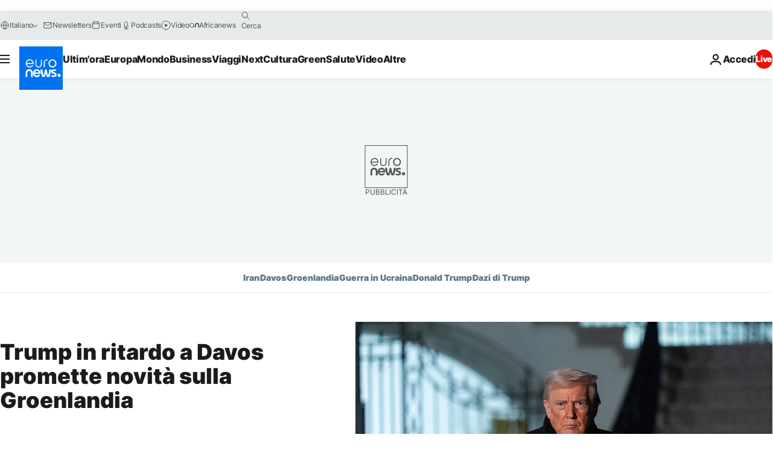

--- FILE ---
content_type: text/html; charset=UTF-8
request_url: https://it.euronews.com/
body_size: 560710
content:

<!DOCTYPE html>
<html lang="it">
<head>
  <meta charset="UTF-8">
            <title>Le ultime notizie e le notizie del giorno nei nostri video on demand gratuiti | Euronews</title>
<meta name="description" content="Le notizie del giorno nei nostri video on demand gratuiti. Per rimanere sempre aggiornati sulle notizie di attualit&agrave; in Europa e nel mondo su economia, politica e diplomazia... con Euronews.">
<meta name="keywords" content="home page,  ultime notizie,  infomazione indipendente,  notizie internazionali,  notizie dal mondo,  notizie d'attualità,  notizie europee,  notizie affari,  notizie economia,  ultime notizie UE,  notizie Sci-tech,  notizie costume,  notizie intrattenimento,  previsioni del tempo,  otto lingue,  8 lingue,  notizie in inglese,  notizie in francese,  notizie in tedesco,  notizie in italiano,  notizie in portoghese,  notizie in russo,  notizie in spagnolo,  notizie in arabo">
<meta name="robots" content="max-snippet:-1, max-image-preview:large">
<meta name="news_keywords" content="home page, ultime notizie, infomazione indipendente, notizie internazionali, notizie dal mondo, notizie d'attualità, notizie europee, notizie affari, notizie economia, ultime notizie UE, notizie Sci-tech, notizie costume, notizie intrattenimento, previsioni del tempo, otto lingue, 8 lingue, notizie in inglese, notizie in francese, notizie in tedesco, notizie in italiano, notizie in portoghese, notizie in russo, notizie in spagnolo, notizie in arabo">
<link rel="canonical" href="https://it.euronews.com/">
<link rel="alternate" hreflang="en" href="https://www.euronews.com">
<link rel="alternate" hreflang="fr" href="https://fr.euronews.com">
<link rel="alternate" hreflang="de" href="https://de.euronews.com">
<link rel="alternate" hreflang="it" href="https://it.euronews.com">
<link rel="alternate" hreflang="es" href="https://es.euronews.com">
<link rel="alternate" hreflang="pt" href="https://pt.euronews.com">
<link rel="alternate" hreflang="ru" href="https://ru.euronews.com">
<link rel="alternate" hreflang="ar" href="https://arabic.euronews.com">
<link rel="alternate" hreflang="tr" href="https://tr.euronews.com">
<link rel="alternate" hreflang="fa" href="https://parsi.euronews.com">
<link rel="alternate" hreflang="el" href="https://gr.euronews.com">
<link rel="alternate" hreflang="hu" href="https://hu.euronews.com">
<link rel="alternate" hreflang="pl" href="https://pl.euronews.com">
<link rel="alternate" hreflang="x-default" href="https://www.euronews.com">
<meta property="og:locale" content="it-IT">
<meta property="og:url" content="http://it.euronews.com/">
<meta property="og:site_name" content="euronews">
<meta property="og:type" content="website">
<meta property="og:title" content="Le ultime notizie e le notizie del giorno nei nostri video on demand gratuiti | Euronews">
<meta property="og:description" content="Le notizie del giorno nei nostri video on demand gratuiti. Per rimanere sempre aggiornati sulle notizie di attualit&agrave; in Europa e nel mondo su economia, politica e diplomazia... con Euronews.">
<meta property="og:image" content="https://static.euronews.com/website/images/euronews-og-image-1200x675.png">
<meta property="og:image:width" content="1200">
<meta property="og:image:height" content="675">
<meta property="og:image:type" content="image/png">
<meta property="og:image:alt" content="Le ultime notizie e le notizie del giorno nei nostri video on demand gratuiti | Euronews">
<meta property="og:locale:alternate" content="en-GB">
<meta property="og:locale:alternate" content="fr-FR">
<meta property="og:locale:alternate" content="de-DE">
<meta property="og:locale:alternate" content="it-IT">
<meta property="og:locale:alternate" content="es-ES">
<meta property="og:locale:alternate" content="pt-PT">
<meta property="og:locale:alternate" content="ru-RU">
<meta property="og:locale:alternate" content="ar-AE">
<meta property="og:locale:alternate" content="tr-TR">
<meta property="og:locale:alternate" content="fa-IR">
<meta property="og:locale:alternate" content="el-GR">
<meta property="og:locale:alternate" content="hu-HU">
<meta property="og:locale:alternate" content="pl-PL">
<meta property="og:locale:alternate:url" content="https://it.euronews.com/">

<meta name="twitter:site" content="@euronews">
<meta name="twitter:title" content="Le ultime notizie e le notizie del giorno nei nostri video on demand gratuiti | Euronews">
<meta name="twitter:description" content="Le notizie del giorno nei nostri video on demand gratuiti. Per rimanere sempre aggiornati sulle notizie di attualit&agrave; in Europa e nel mondo su economia, politica e diplomazia... con Euronews.">
<meta name="twitter:card" content="summary_large_image">
<meta name="twitter:image" content="https://static.euronews.com/website/images/euronews-og-image-1200x675.png">
<meta name="twitter:image:alt" content="Le ultime notizie e le notizie del giorno nei nostri video on demand gratuiti | Euronews">

<meta property="fb:pages" content="214530788704647" />
    
            <link rel="apple-touch-icon" href="/apple-touch-icon.png">
  <link rel="apple-touch-icon" href="/apple-touch-icon-precomposed.png">
  <link rel="apple-touch-icon" sizes="57x57" href="/apple-touch-icon-57x57.png">
  <link rel="apple-touch-icon" sizes="60x60" href="/apple-touch-icon-60x60.png">
  <link rel="apple-touch-icon" sizes="72x72" href="/apple-touch-icon-72x72.png">
  <link rel="apple-touch-icon" sizes="76x76" href="/apple-touch-icon-76x76.png">
  <link rel="apple-touch-icon" sizes="114x114" href="/apple-touch-icon-114x114.png">
  <link rel="apple-touch-icon" sizes="120x120" href="/apple-touch-icon-120x120.png">
  <link rel="apple-touch-icon" sizes="120x120" href="/apple-touch-icon-120x120-precomposed.png">
  <link rel="apple-touch-icon" sizes="144x144" href="/apple-touch-icon-144x144.png">
  <link rel="apple-touch-icon" sizes="152x152" href="/apple-touch-icon-152x152.png">
  <link rel="apple-touch-icon" sizes="152x152" href="/apple-touch-icon-152x152-precomposed.png">
  <link rel="apple-touch-icon" sizes="180x180" href="/apple-touch-icon-180x180.png">
  <link rel="android-icon" sizes="192x192" href="/android-icon-192x192.png">
  <link rel="icon" sizes="16x16" href="/favicon-16x16.png">
  <link rel="icon" sizes="32x32" href="/favicon-32x32.png">
  <link rel="icon" sizes="48x48" href="/favicon.ico">
  <link rel="icon" sizes="96x96" href="/favicon-96x96.png">
  <link rel="icon" sizes="160x160" href="/favicon-160x160.png">
  <link rel="icon" sizes="192x192" href="/favicon-192x192.png">

    <link rel="manifest" href="/manifest.json">
  <meta name="theme-color" content="#ffffff">

  <link rel="home" href="/" title="homepage">


          <script type="application/ld+json">{
    "@context": "https://schema.org/",
    "@type": "WebSite",
    "name": "Euronews.com",
    "url": "https://it.euronews.com/",
    "potentialAction": {
        "@type": "SearchAction",
        "target": "https://it.euronews.com/search?query={search_term_string}",
        "query-input": "required name=search_term_string"
    },
    "sameAs": [
        "https://www.facebook.com/it.euronews",
        "https://twitter.com/euronewsit",
        "https://flipboard.com/@euronewsit",
        "https://www.linkedin.com/company/euronews"
    ]
}</script>
      
    <meta name="application-name" content="euronews.com">

            <meta name="viewport" content="width=device-width, minimum-scale=1, initial-scale=1">

  
                <meta name="dfp-data" content="{&quot;rootId&quot;:&quot;6458&quot;,&quot;adUnit&quot;:&quot;&quot;,&quot;keyValues&quot;:[],&quot;level1&quot;:&quot;euronews_new&quot;,&quot;lazyLoadingOffset&quot;:300,&quot;hasSwipe&quot;:false,&quot;disabledAdSlots&quot;:[]}">

            <meta name="adobe-analytics-data" content="{&quot;site&quot;:{&quot;platform&quot;:&quot;&quot;,&quot;language&quot;:&quot;it&quot;,&quot;primarylanguage&quot;:&quot;&quot;,&quot;secondarylanguage&quot;:&quot;&quot;,&quot;environment&quot;:&quot;prod&quot;,&quot;brand&quot;:&quot;euronews&quot;,&quot;servicetype&quot;:&quot;web&quot;,&quot;version&quot;:&quot;15.5.2&quot;},&quot;page&quot;:{&quot;pagename&quot;:&quot;euronews.multi.multi.multi.main&quot;,&quot;pagehasad&quot;:&quot;&quot;,&quot;pagenumads&quot;:&quot;&quot;,&quot;sitesection&quot;:&quot;&quot;,&quot;sitesubsection1&quot;:&quot;&quot;,&quot;sitesubsection2&quot;:&quot;&quot;,&quot;pagetype&quot;:&quot;home&quot;,&quot;pageurl&quot;:&quot;it.euronews.com\/&quot;,&quot;pagedownloadtime&quot;:&quot;&quot;,&quot;vertical&quot;:&quot;multi&quot;,&quot;theme&quot;:&quot;multi&quot;,&quot;program&quot;:&quot;multi&quot;,&quot;contenttype&quot;:&quot;txt&quot;,&quot;menustatus&quot;:&quot;&quot;,&quot;pagereload&quot;:&quot;&quot;,&quot;pagedisplaybreakpoint&quot;:&quot;&quot;,&quot;displaybreakingnewsbar&quot;:&quot;none&quot;,&quot;swipe&quot;:&quot;none&quot;,&quot;urlpath&quot;:&quot;it.euronews.com\/&quot;},&quot;search&quot;:{&quot;keyword&quot;:&quot;&quot;,&quot;searchresult&quot;:&quot;&quot;},&quot;uv&quot;:{&quot;uvid&quot;:&quot;&quot;,&quot;logged&quot;:&quot;&quot;,&quot;isbot&quot;:&quot;&quot;},&quot;article&quot;:{&quot;eventid&quot;:&quot;none&quot;,&quot;storyid&quot;:&quot;none&quot;,&quot;updatedate&quot;:&quot;none&quot;,&quot;title&quot;:&quot;none&quot;,&quot;format&quot;:&quot;none&quot;,&quot;nbdayssincepublication&quot;:&quot;none&quot;,&quot;articlepromotedtobcs&quot;:&quot;&quot;,&quot;articlepromotedtohp&quot;:&quot;&quot;,&quot;technicaltags&quot;:&quot;none&quot;,&quot;contenttaxonomy&quot;:&quot;none&quot;,&quot;gallerynumber&quot;:&quot;none&quot;},&quot;login&quot;:{&quot;subscriptiontype&quot;:&quot;other&quot;,&quot;dailynl&quot;:&quot;none&quot;},&quot;video&quot;:{&quot;videoid&quot;:&quot;none&quot;,&quot;youtubevideoid&quot;:&quot;none&quot;,&quot;dailymotionvideoid&quot;:&quot;none&quot;,&quot;housenumbervidid&quot;:&quot;none&quot;,&quot;name&quot;:&quot;none&quot;,&quot;publicationdate&quot;:&quot;none&quot;,&quot;type&quot;:&quot;none&quot;,&quot;duration&quot;:&quot;none&quot;,&quot;isinplaylist&quot;:&quot;none&quot;,&quot;playlistname&quot;:&quot;none&quot;,&quot;haspreview&quot;:&quot;none&quot;,&quot;viewmode&quot;:&quot;none&quot;,&quot;playername&quot;:&quot;none&quot;,&quot;playlistnumitems&quot;:&quot;none&quot;,&quot;playlistposition&quot;:&quot;none&quot;,&quot;soundstatus&quot;:&quot;none&quot;},&quot;component&quot;:{&quot;name&quot;:&quot;&quot;,&quot;type&quot;:&quot;&quot;,&quot;action&quot;:&quot;&quot;,&quot;pagename&quot;:&quot;&quot;,&quot;actiondetail&quot;:&quot;&quot;},&quot;newsletter&quot;:{&quot;name&quot;:&quot;&quot;,&quot;location&quot;:&quot;&quot;},&quot;cm&quot;:{&quot;ssf&quot;:&quot;1&quot;},&quot;thirdPartiesDisabled&quot;:[],&quot;sendDate&quot;:null}">
  
  <meta name="apple-itunes-app" content="app-id=555667472"/>
  <meta name="google-play-app" content="app-id=com.euronews.express">
  <meta name="app-contexts" content="[&quot;main&quot;,&quot;home&quot;]" >

          <link rel="preload" as="style" href="/build/e09c9fcfcc074bccb6b0-reduce-cls.css">
    <link rel="preload" as="style" href="/build/60f2680ec86092ed27b8-common.css">
    <link rel="preload" as="style" href="/build/2704ee1d94cf0ae161ea-trumps.css">
    <link rel="preload" as="style" href="/build/1e29222cf9b97f50ec61-header.css">
              <link rel="preload" as="script" href="https://securepubads.g.doubleclick.net/tag/js/gpt.js" />
      

  <link rel="preload" as="style" href="/build/e7ee234781cb33287891-app_css.css">

          <style>
    #accessibility-bar,#c-burger-button-checkbox,#c-language-switcher-list-open,.c-breaking-news,.c-language-switcher__list,.c-search-form__loader, .o-site-hr__second-level__dropdown,.o-site-hr__second-level__dropdown-mask,.o-site-hr__sidebar,.o-site-hr__sidebar-mask{display:none}
    .c-bar-now .c-tags-list,.c-bar-now__container,.c-navigation-bar,.c-navigation-bar__wrappable-list,.c-search-form.c-search-engine,.o-site-hr__first-level__container,.o-site-hr__second-level__container,.o-site-hr__second-level__links,.o-site-hr__second-level__burger-logo,.c-burger-button{display:flex}

    @supports (content-visibility: hidden) {
      .o-site-hr__second-level__dropdown,.o-site-hr__sidebar {
        display: flex;
        content-visibility: hidden;
      }
    }
  </style>

    <link rel="stylesheet" href="/build/e09c9fcfcc074bccb6b0-reduce-cls.css">
    <link rel="stylesheet" href="/build/60f2680ec86092ed27b8-common.css">
    <link rel="stylesheet" href="/build/2704ee1d94cf0ae161ea-trumps.css">
    <link rel="stylesheet" href="/build/1e29222cf9b97f50ec61-header.css">
    <link rel="stylesheet" href="/build/509b54a72fb69fe05136-didomi.css">

  
  <link rel="stylesheet" href="/build/e7ee234781cb33287891-app_css.css">

        <style>@font-face{font-family: "Arial size-adjust";font-style: normal;font-weight: 400;font-display: swap;src: local("Arial");size-adjust: 102.5%;}body{font-family: 'Arial size-adjust', Arial, sans-serif;}</style>

    
          <link rel="stylesheet" href="/build/0a99ec3795784c5a8509-fonts.css" media="print" onload="this.media=&#039;all&#039;">
          
      
  
              <link rel="preconnect" href="https://static.euronews.com">
      <link rel="preconnect" href="https://api.privacy-center.org">
      <link rel="preconnect" href="https://sdk.privacy-center.org">
      <link rel="preconnect" href="https://www.googletagservices.com">
      <link rel="preconnect" href="https://pagead2.googlesyndication.com">
              <link rel="dns-prefetch" href="//scripts.opti-digital.com">
                  <link rel="dns-prefetch" href="https://connect.facebook.net">
                  <link rel="dns-prefetch" href="https://ping.chartbeat.net">
        <link rel="dns-prefetch" href="https://static.chartbeat.com">
        
    <script>
  window.euronewsEnvs = JSON.parse('{"PUBLIC_GIGYA_API_KEY":"4_G3z5aGNUymdcrkV9z9qOAg","PUBLIC_INSIDER_PARTNER_NAME":"euronewsfr","PUBLIC_INSIDER_PARTNER_ID":"10008155","PUBLIC_APP_ENV":"prod","PUBLIC_URLS_BASE":"euronews.com"}');
</script>


  <script> performance.mark('enw-first-script'); </script>
              <script id="euronews-initial-server-data">
                              window.getInitialServerData = () => ({"context":{"website":"euronews","pageType":"home","servicetype":"web","features":["euronewsUUIDManager","userNavigationActivity","didomi","googleGpt","advertisingOptiDigital","wallpaper","DVTargetingSignalsManager","bombora","insider","scrollRestore","adobe"],"featureFlipping":{"fast":{"adobe":{"languages":{"en":true,"fr":true,"de":true,"it":true,"es":true,"pt":true,"tr":true,"pl":true,"ru":true,"ar":true,"fa":true,"el":true,"hu":true},"thirdpart":true,"description":"Analytics tracking"},"adobeAudienceManager":{"languages":{"en":true,"fr":true,"de":true,"it":true,"es":true,"pt":true,"tr":true,"pl":true,"ru":true,"ar":true,"fa":true,"el":true,"hu":true},"thirdpart":true,"description":"_"},"adsAutorefresh":{"languages":{"en":false,"ar":false,"de":false,"el":false,"es":false,"fa":false,"fr":false,"hu":false,"it":false,"pt":false,"ru":false,"tr":false,"pl":false},"thirdpart":false,"description":"Permet un autorefresh auto des pubs toutes les X secondes"},"adsLazyloading":{"languages":{"en":true,"fr":true,"de":true,"it":true,"es":true,"pt":true,"tr":true,"pl":true,"ru":true,"ar":true,"fa":true,"el":true,"hu":true},"thirdpart":false,"description":"Permet d\u2019afficher les pubs au fur \u00e0 mesure du scroll d\u2019un utilisateur sur nos pages, ce qui permet d\u2019acc\u00e9l\u00e9rer le chargement du haut de page"},"advertising":{"languages":{"en":false,"fr":false,"de":false,"it":false,"es":false,"pt":false,"tr":false,"pl":false,"ru":false,"ar":false,"fa":false,"el":false,"hu":false},"thirdpart":false,"description":"to enable new advertising core (while double run, we use old advertising when this key is off)"},"advertisingOptiDigital":{"languages":{"en":true,"fr":true,"de":true,"it":true,"es":true,"pt":true,"tr":true,"pl":true,"ru":true,"ar":true,"fa":true,"el":true,"hu":true},"thirdpart":true,"description":"New Advertising management with OptiDigital"},"advertisingSingleRequestMode":{"languages":{"en":false,"ar":false,"de":false,"el":false,"es":false,"fa":false,"fr":false,"hu":false,"it":false,"pt":false,"ru":false,"tr":false,"pl":false},"thirdpart":false,"description":"WARNING: WHEN TURNED ON IT MAKES AD REQUEST COUNT EXPLODE AND LEADS TO TERRIBLE IMPRESSION\/REQUEST RATIO\nenable singleRequest mode for new advertising implementation (will do multirequest if disabled)"},"analytics":{"languages":{"en":true,"fr":true,"de":true,"it":true,"es":true,"pt":true,"tr":true,"pl":true,"ru":true,"ar":true,"fa":true,"el":true,"hu":true},"thirdpart":false,"description":"_"},"autorefresh":{"languages":{"en":true,"fr":true,"de":true,"it":true,"es":true,"pt":true,"tr":true,"pl":true,"ru":true,"ar":true,"fa":true,"el":true,"hu":true},"thirdpart":false,"description":"_"},"bcovery":{"languages":{"en":false,"ar":false,"de":false,"el":false,"es":false,"fa":false,"fr":false,"hu":false,"it":false,"pt":false,"ru":false,"tr":false,"pl":false},"thirdpart":true,"description":"_"},"bombora":{"languages":{"en":true,"fr":true,"de":true,"it":true,"es":true,"pt":true,"tr":true,"pl":true,"ru":true,"ar":true,"fa":false,"el":true,"hu":true},"thirdpart":true,"description":"_"},"bomboraStandardTag":{"languages":{"en":true,"fr":true,"de":true,"it":true,"es":true,"pt":true,"tr":true,"pl":true,"ru":true,"ar":true,"fa":false,"el":true,"hu":true},"thirdpart":true,"description":"_"},"breakingNewsBanner":{"languages":{"en":true,"fr":true,"de":true,"it":true,"es":true,"pt":true,"tr":true,"pl":true,"ru":true,"ar":true,"fa":true,"el":true,"hu":true},"thirdpart":false,"description":"_"},"caption":{"languages":{"en":true,"fr":true,"de":true,"it":true,"es":true,"pt":true,"tr":true,"pl":true,"ru":true,"ar":true,"fa":true,"el":true,"hu":true},"thirdpart":false,"description":"_"},"chartbeat":{"languages":{"en":true,"fr":true,"de":true,"it":true,"es":true,"pt":true,"tr":true,"pl":true,"ru":true,"ar":true,"fa":true,"el":true,"hu":true},"thirdpart":true,"description":"chartbeat.js is the Javascript code for the standard web tracking"},"chartbeat_mab":{"languages":{"en":true,"fr":true,"de":true,"it":true,"es":true,"pt":true,"tr":true,"pl":true,"ru":true,"ar":true,"fa":true,"el":true,"hu":true},"thirdpart":true,"description":"chartbeat_mab.js is the library for Chartbeat's headline testing functionality"},"connatix":{"languages":{"en":true,"fr":true,"de":true,"it":true,"es":true,"pt":true,"tr":true,"pl":true,"ru":true,"ar":true,"fa":true,"el":true,"hu":true},"thirdpart":true,"description":"_"},"connatixSticky":{"languages":{"en":false,"fr":false,"de":false,"it":false,"es":false,"pt":false,"tr":false,"pl":false,"ru":false,"ar":false,"fa":false,"el":false,"hu":false},"thirdpart":false,"description":"_"},"consentTemplates":{"languages":{"en":false,"fr":false,"de":false,"it":false,"es":false,"pt":false,"tr":false,"pl":false,"ru":false,"ar":false,"fa":false,"el":false,"hu":false},"thirdpart":false,"description":"consent notices (Didomi, ...)"},"dailymotion":{"languages":{"en":true,"fr":true,"de":true,"it":true,"es":true,"pt":true,"tr":true,"pl":true,"ru":false,"ar":true,"fa":false,"el":true,"hu":true},"thirdpart":false,"description":"_"},"datalayerManager":{"languages":{"en":false,"ar":false,"de":false,"el":false,"es":false,"fa":false,"fr":false,"hu":false,"it":false,"pt":false,"ru":false,"tr":false,"pl":false},"thirdpart":false,"description":"_"},"didomi":{"languages":{"en":true,"fr":true,"de":true,"it":true,"es":true,"pt":true,"tr":true,"pl":true,"ru":true,"ar":true,"fa":true,"el":true,"hu":true},"thirdpart":true,"description":null},"doubleVerify":{"languages":{"en":true,"fr":true,"de":true,"it":true,"es":true,"pt":true,"tr":true,"pl":true,"ru":true,"ar":true,"fa":true,"el":true,"hu":true},"thirdpart":true,"description":"_"},"durationMedia":{"languages":{"en":true,"fr":true,"de":true,"it":true,"es":true,"pt":true,"tr":true,"pl":true,"ru":true,"ar":true,"fa":true,"el":true,"hu":true},"thirdpart":true,"description":"_"},"DVTargetingSignalsManager":{"languages":{"en":true,"fr":true,"de":true,"it":true,"es":true,"pt":true,"tr":true,"pl":true,"ru":true,"ar":true,"fa":true,"el":true,"hu":true},"thirdpart":false,"description":"This feature aims to manage DV Targeting Signals.\r\nFor example: retrieving Targeting Signals, updating the advertising Datalayer, and storing DV Contextual Signals to the database."},"euronewsUUIDManager":{"languages":{"en":true,"fr":true,"de":true,"it":true,"es":true,"pt":true,"tr":true,"pl":true,"ru":true,"ar":true,"fa":true,"el":true,"hu":true},"thirdpart":false,"description":"This feature ensures each client has a persistent UUID by retrieving it from IndexedDB or cookies, or generating and storing one if it doesn\u2019t exist. The UUID is used by other features and services for consistent client identification."},"facebook":{"languages":{"en":true,"fr":true,"de":true,"it":true,"es":true,"pt":true,"tr":true,"pl":true,"ru":true,"ar":true,"fa":true,"el":true,"hu":true},"thirdpart":true,"description":null},"football":{"languages":{"en":true,"fr":true,"de":true,"it":true,"es":true,"pt":true,"tr":true,"pl":false,"ru":true,"ar":true,"fa":true,"el":true,"hu":true},"thirdpart":false,"description":"This FF is made to manage FootballLeagueDataHandler service"},"footballLeagueResults":{"languages":{"en":true,"ar":true,"de":true,"el":true,"es":true,"fa":true,"fr":true,"hu":true,"it":true,"pt":true,"ru":true,"tr":true,"pl":false},"thirdpart":false,"description":"This is for the service that manage the display\/management of the widget of football league results that we can find on the home page and other footblall pages"},"gallery":{"languages":{"en":true,"fr":true,"de":true,"it":true,"es":true,"pt":true,"tr":true,"pl":true,"ru":true,"ar":true,"fa":true,"el":true,"hu":true},"thirdpart":false,"description":"Widget Gallery"},"geoBlocking":{"languages":{"en":true,"ar":true,"de":true,"el":true,"es":true,"fa":true,"fr":true,"hu":true,"it":true,"pt":true,"ru":true,"tr":true,"pl":true},"thirdpart":false,"description":"_"},"geoedge":{"languages":{"en":true,"fr":true,"de":true,"it":true,"es":true,"pt":true,"tr":true,"pl":true,"ru":true,"ar":true,"fa":true,"el":true,"hu":true},"thirdpart":true,"description":"_"},"gigya":{"languages":{"en":true,"fr":true,"de":true,"it":true,"es":true,"pt":true,"tr":true,"pl":true,"ru":true,"ar":true,"fa":true,"el":true,"hu":true},"thirdpart":false,"description":"Login Euronews via SAP\/GIGYA"},"global_footer":{"languages":{"en":true,"fr":true,"de":true,"it":true,"es":true,"pt":true,"tr":true,"pl":true,"ru":true,"ar":true,"fa":true,"el":true,"hu":true},"thirdpart":true,"description":null},"googleGpt":{"languages":{"en":true,"fr":true,"de":true,"it":true,"es":true,"pt":true,"tr":true,"pl":true,"ru":true,"ar":true,"fa":true,"el":true,"hu":true},"thirdpart":true,"description":"GPT is mandatory for all the advertisement stack"},"google_analytics":{"languages":{"en":false,"ar":false,"de":false,"el":false,"es":false,"fa":false,"fr":false,"hu":false,"it":false,"pt":false,"ru":false,"tr":false,"pl":false},"thirdpart":true,"description":"_"},"google_gtm":{"languages":{"en":true,"fr":true,"de":true,"it":true,"es":true,"pt":true,"tr":true,"pl":true,"ru":true,"ar":true,"fa":true,"el":true,"hu":true},"thirdpart":true,"description":null},"grafanaFaro":{"languages":{"en":false,"fr":false,"de":false,"it":false,"es":false,"pt":false,"tr":false,"pl":false,"ru":false,"ar":false,"fa":false,"el":false,"hu":false},"thirdpart":false,"description":"_"},"gtag":{"languages":{"en":true,"fr":true,"de":true,"it":true,"es":true,"pt":true,"tr":true,"pl":true,"ru":true,"ar":true,"fa":true,"el":true,"hu":true},"thirdpart":true,"description":"_"},"header_redesign":{"languages":{"en":true,"fr":true,"de":true,"it":true,"es":true,"pt":true,"tr":true,"pl":true,"ru":true,"ar":true,"fa":true,"el":true,"hu":true},"thirdpart":false,"description":"FF qui active l'affichage du Header Redesign"},"home_new_design":{"languages":{"en":false,"fr":false,"de":false,"it":false,"es":false,"pt":false,"tr":false,"pl":false,"ru":false,"ar":false,"fa":false,"el":false,"hu":false},"thirdpart":false,"description":"Home New Design 2025"},"https":{"languages":{"en":true,"fr":true,"de":true,"it":true,"es":true,"pt":true,"tr":true,"pl":true,"ru":true,"ar":true,"fa":true,"el":true,"hu":true},"thirdpart":false,"description":null},"iaDisclaimerReporting":{"languages":{"en":true,"fr":true,"de":true,"it":true,"es":true,"pt":true,"tr":true,"pl":true,"ru":true,"ar":true,"fa":true,"el":true,"hu":true},"thirdpart":false,"description":"Display the IA Disclaimer"},"insider":{"languages":{"en":true,"fr":true,"de":true,"it":true,"es":true,"pt":true,"tr":true,"pl":true,"ru":true,"ar":true,"fa":true,"el":true,"hu":true},"thirdpart":true,"description":"_"},"jobbio":{"languages":{"en":false,"fr":false,"de":false,"it":false,"es":false,"pt":false,"tr":false,"pl":false,"ru":false,"ar":false,"fa":false,"el":false,"hu":false},"thirdpart":true,"description":"_"},"justIn":{"languages":{"en":true,"fr":true,"de":true,"it":true,"es":true,"pt":true,"tr":true,"pl":true,"ru":true,"ar":true,"fa":true,"el":true,"hu":true},"thirdpart":false,"description":"_"},"justInTimeline":{"languages":{"en":true,"fr":true,"de":true,"it":true,"es":true,"pt":true,"tr":true,"pl":true,"ru":true,"ar":true,"fa":true,"el":true,"hu":true},"thirdpart":false,"description":"Justin template new design 2025"},"lazyblock":{"languages":{"en":false,"ar":false,"de":false,"el":false,"es":false,"fa":false,"fr":false,"hu":true,"it":false,"pt":false,"ru":false,"tr":true,"pl":false},"thirdpart":false},"lazyload":{"languages":{"en":true,"fr":true,"de":true,"it":true,"es":true,"pt":true,"tr":true,"pl":true,"ru":true,"ar":true,"fa":true,"el":true,"hu":true},"thirdpart":false,"description":"_"},"leaderboardUnderHeader":{"languages":{"en":true,"ar":true,"de":false,"el":false,"es":false,"fa":true,"fr":false,"hu":false,"it":false,"pt":false,"ru":false,"tr":false,"pl":false},"thirdpart":false,"description":"main leaderboard under header instead of above on article page"},"linkObfuscator":{"languages":{"en":true,"fr":true,"de":true,"it":true,"es":true,"pt":true,"tr":true,"pl":true,"ru":true,"ar":true,"fa":true,"el":true,"hu":true},"thirdpart":false,"description":"This feature aims to obfuscate all links for which the obfuscation is implemented in the Twig template."},"liveramp":{"languages":{"en":true,"fr":true,"de":true,"it":true,"es":true,"pt":true,"tr":true,"pl":true,"ru":true,"ar":true,"fa":true,"el":true,"hu":true},"thirdpart":true,"description":"https:\/\/liveramp.com\/"},"login":{"languages":{"en":true,"fr":true,"de":true,"it":true,"es":true,"pt":true,"tr":true,"pl":true,"ru":true,"ar":true,"fa":true,"el":true,"hu":true},"thirdpart":false,"description":"Allow login for Gigya"},"loginWall":{"languages":{"en":false,"fr":true,"de":false,"it":false,"es":true,"pt":false,"tr":false,"pl":false,"ru":false,"ar":false,"fa":false,"el":false,"hu":false},"thirdpart":false,"description":"_"},"longerCacheStrategy":{"languages":{"en":true,"fr":true,"de":true,"it":true,"es":true,"pt":true,"tr":true,"pl":true,"ru":true,"ar":true,"fa":true,"el":true,"hu":true},"thirdpart":false,"description":"Enable longer cache on various pages (see EW-5784)"},"nativo":{"languages":{"en":true,"fr":true,"de":true,"it":true,"es":true,"pt":true,"tr":true,"pl":true,"ru":true,"ar":true,"fa":true,"el":true,"hu":true},"thirdpart":false,"description":"_"},"new_liveblogging":{"languages":{"en":true,"fr":true,"de":true,"it":true,"es":true,"pt":true,"tr":true,"pl":true,"ru":true,"ar":true,"fa":true,"el":true,"hu":true},"thirdpart":false,"description":"Activate new Arena liveblogging feature (with TypeScript service)"},"nonli":{"languages":{"en":true,"fr":true,"de":true,"it":true,"es":true,"pt":true,"tr":true,"pl":true,"ru":true,"ar":true,"fa":true,"el":true,"hu":true},"thirdpart":true,"description":"This TP replace echobox to publish automatically our articles on social networks"},"outbrain":{"languages":{"en":true,"fr":true,"de":true,"it":true,"es":true,"pt":true,"tr":true,"pl":true,"ru":true,"ar":true,"fa":true,"el":true,"hu":true},"thirdpart":true,"description":"_"},"outbrain_lazyloading":{"languages":{"en":true,"fr":true,"de":true,"it":true,"es":true,"pt":true,"tr":true,"pl":true,"ru":true,"ar":true,"fa":true,"el":true,"hu":true},"thirdpart":true,"description":"_"},"ownpage":{"languages":{"en":true,"ar":true,"de":true,"el":true,"es":true,"fa":true,"fr":true,"hu":true,"it":true,"pt":true,"ru":true,"tr":true,"pl":false},"thirdpart":true,"description":"newsletter"},"pfp-ima":{"languages":{"en":false,"ar":false,"de":false,"el":false,"es":false,"fa":false,"fr":false,"hu":false,"it":false,"pt":false,"ru":false,"tr":false,"pl":false},"thirdpart":false,"description":"_"},"pfpLive":{"languages":{"en":true,"fr":true,"de":true,"it":true,"es":true,"pt":true,"tr":true,"pl":true,"ru":false,"ar":true,"fa":false,"el":true,"hu":true},"thirdpart":false,"description":"_"},"pfpVOD":{"languages":{"en":true,"fr":true,"de":true,"it":true,"es":true,"pt":true,"tr":true,"pl":true,"ru":false,"ar":true,"fa":false,"el":true,"hu":true},"thirdpart":false,"description":"_"},"player_lazyload_click":{"languages":{"en":true,"fr":true,"de":true,"it":true,"es":true,"pt":true,"tr":true,"pl":true,"ru":true,"ar":true,"fa":true,"el":true,"hu":true},"thirdpart":false,"description":null},"scribblelive":{"languages":{"en":true,"ar":true,"de":true,"el":true,"es":true,"fa":true,"fr":true,"hu":true,"it":true,"pt":true,"ru":true,"tr":true,"pl":false},"thirdpart":true},"scrollRestore":{"languages":{"en":true,"fr":true,"de":true,"it":true,"es":true,"pt":true,"tr":true,"pl":true,"ru":true,"ar":true,"fa":true,"el":true,"hu":true},"thirdpart":false,"description":"This feature sets the browser's scrollRestoration property to 'manual', ensuring the scroll position resets to the top of the page upon refresh"},"search":{"languages":{"en":true,"fr":true,"de":true,"it":true,"es":true,"pt":true,"tr":true,"pl":true,"ru":true,"ar":true,"fa":true,"el":true,"hu":true},"thirdpart":false,"description":"_"},"sentry":{"languages":{"en":true,"fr":true,"de":true,"it":true,"es":true,"pt":true,"tr":true,"pl":true,"ru":true,"ar":true,"fa":true,"el":true,"hu":true},"thirdpart":true,"description":"APM - Technical TP"},"socialManager":{"languages":{"en":true,"fr":true,"de":true,"it":true,"es":true,"pt":true,"tr":true,"pl":true,"ru":true,"ar":true,"fa":true,"el":true,"hu":true},"thirdpart":false,"description":"Social manager TS service for social network popup management"},"StickyFloor":{"languages":{"en":true,"fr":true,"de":true,"it":true,"es":true,"pt":true,"tr":true,"pl":true,"ru":true,"ar":true,"fa":true,"el":true,"hu":true},"thirdpart":false,"description":null},"streamAMP":{"languages":{"en":false,"ar":false,"de":false,"el":false,"es":false,"fa":false,"fr":false,"hu":false,"it":false,"pt":false,"ru":false,"tr":false,"pl":false},"thirdpart":true},"style_css_site_header":{"languages":{"en":false,"ar":false,"de":false,"el":false,"es":false,"fa":false,"fr":false,"hu":false,"it":false,"pt":false,"ru":false,"tr":false,"pl":false},"thirdpart":false,"description":"Ex\u00e9cuter le CSS du Site Header dans directement dans <style> dans <head>, et en premier, ind\u00e9pendamment des autres fichiers CSS."},"survey_popup":{"languages":{"en":false,"fr":false,"de":false,"it":false,"es":false,"pt":false,"tr":false,"pl":false,"ru":false,"ar":false,"fa":false,"el":false,"hu":false},"thirdpart":false,"description":null},"swiper":{"languages":{"en":true,"fr":true,"de":true,"it":true,"es":true,"pt":true,"tr":true,"pl":true,"ru":true,"ar":true,"fa":true,"el":true,"hu":true},"thirdpart":false,"description":"_"},"swipe_article":{"languages":{"en":true,"fr":true,"de":true,"it":true,"es":true,"pt":true,"tr":true,"pl":true,"ru":true,"ar":true,"fa":true,"el":true,"hu":true},"thirdpart":false,"description":"_"},"teads":{"languages":{"en":true,"fr":true,"de":true,"it":true,"es":true,"pt":true,"tr":true,"pl":true,"ru":true,"ar":true,"fa":true,"el":true,"hu":true},"thirdpart":true,"description":"Renomm\u00e9e depuis \"teadsCookielessTag\" pour le nouveau script advertising."},"teadsCookielessTag":{"languages":{"en":true,"fr":true,"de":true,"it":true,"es":true,"pt":true,"tr":true,"pl":true,"ru":true,"ar":true,"fa":true,"el":true,"hu":true},"thirdpart":true,"description":"Ancienne cl\u00e9, utilis\u00e9e avec l'ancien script advertising, remplac\u00e9e par \"teads\"."},"telemetry-php":{"languages":{"en":false,"fr":false,"de":false,"it":false,"es":false,"pt":false,"tr":false,"pl":false,"ru":false,"ar":false,"fa":false,"el":false,"hu":false},"thirdpart":false,"description":"D\u00e9sactive l'Open Telemetry -> Grafana\r\nSur le site cot\u00e9 FRONT\/PHP"},"telemetry-ts":{"languages":{"en":false,"fr":false,"de":false,"it":false,"es":false,"pt":false,"tr":false,"pl":false,"ru":false,"ar":false,"fa":false,"el":false,"hu":false},"thirdpart":false,"description":"Grafana openTelemetry for Front TS"},"textToSpeech":{"languages":{"en":true,"fr":true,"de":true,"it":true,"es":true,"pt":true,"tr":true,"pl":true,"ru":true,"ar":true,"fa":true,"el":true,"hu":true},"thirdpart":true,"description":"Solution de synthese vocale convertissant le texte en audio."},"tmpTestNewImageServer":{"languages":{"en":true,"fr":true,"de":true,"it":true,"es":true,"pt":true,"tr":true,"pl":true,"ru":true,"ar":true,"fa":true,"el":true,"hu":true},"thirdpart":false,"description":"this must be temporary! rewrite static.euronews.com article image to images.euronews.com"},"twitter":{"languages":{"en":true,"fr":true,"de":true,"it":true,"es":true,"pt":true,"tr":true,"pl":true,"ru":true,"ar":true,"fa":true,"el":true,"hu":true},"thirdpart":true,"description":"_"},"userNavigationActivity":{"languages":{"en":true,"fr":true,"de":true,"it":true,"es":true,"pt":true,"tr":true,"pl":true,"ru":true,"ar":true,"fa":true,"el":true,"hu":true},"thirdpart":false,"description":"Service that stores user last visited page and last language"},"video":{"languages":{"en":true,"fr":true,"de":true,"it":true,"es":true,"pt":true,"tr":true,"pl":true,"ru":true,"ar":true,"fa":true,"el":true,"hu":true},"thirdpart":false,"description":"Video Player for article pages"},"vuukle":{"languages":{"en":true,"fr":true,"de":true,"it":true,"es":true,"pt":true,"tr":true,"pl":false,"ru":true,"ar":true,"fa":true,"el":true,"hu":true},"thirdpart":true,"description":"_"},"wallpaper":{"languages":{"en":true,"fr":true,"de":true,"it":true,"es":true,"pt":true,"tr":true,"pl":true,"ru":true,"ar":true,"fa":true,"el":true,"hu":true},"thirdpart":false,"description":"_"},"weatherCarousel":{"languages":{"en":true,"fr":true,"de":true,"it":true,"es":true,"pt":true,"tr":true,"pl":true,"ru":true,"ar":true,"fa":true,"el":true,"hu":true},"thirdpart":false,"description":"Service for the carousel on the weather town page"},"weatherSearch":{"languages":{"en":true,"fr":true,"de":true,"it":true,"es":true,"pt":true,"tr":true,"pl":true,"ru":true,"ar":true,"fa":true,"el":true,"hu":true},"thirdpart":false,"description":"_"},"widgets":{"languages":{"en":true,"fr":true,"de":true,"it":true,"es":true,"pt":true,"tr":true,"pl":true,"ru":true,"ar":true,"fa":true,"el":true,"hu":true},"thirdpart":false,"description":"This is for Typescript widget service"},"yieldbird":{"languages":{"en":true,"fr":true,"de":true,"it":true,"es":true,"pt":true,"tr":true,"pl":true,"ru":true,"ar":true,"fa":true,"el":true,"hu":true},"thirdpart":true,"description":"_"},"automatad":{"languages":{"en":true,"ar":true,"de":true,"el":true,"es":true,"fa":true,"fr":true,"hu":true,"it":true,"pt":true,"ru":true,"tr":true,"pl":true},"thirdpart":true,"description":"_"},"DurationMedia":{"languages":{"en":true,"fr":true,"de":true,"it":true,"es":true,"pt":true,"tr":true,"pl":true,"ru":true,"ar":true,"fa":true,"el":true,"hu":true},"thirdpart":true,"description":"_"},"linkedinNext":{"languages":{"en":true,"ar":false,"de":false,"el":false,"es":false,"fa":false,"fr":false,"hu":false,"it":false,"pt":false,"ru":false,"tr":false,"pl":false},"thirdpart":true},"mailmunch":{"languages":{"en":true,"ar":true,"de":true,"el":true,"es":true,"fa":true,"fr":true,"hu":true,"it":true,"pt":true,"ru":true,"tr":true,"pl":false},"thirdpart":true},"popup_message_all_website":{"languages":{"en":false,"ar":false,"de":false,"el":false,"es":false,"fa":false,"fr":false,"hu":false,"it":false,"pt":false,"ru":false,"tr":false,"pl":false},"thirdpart":false},"popup_message_live":{"languages":{"en":false,"ar":false,"de":false,"el":false,"es":false,"fa":false,"fr":false,"hu":false,"it":false,"pt":false,"ru":false,"tr":false,"pl":false},"thirdpart":false},"video_autoplay":{"languages":{"en":true,"fr":true,"de":true,"it":true,"es":true,"pt":true,"tr":true,"pl":true,"ru":true,"ar":true,"fa":true,"el":true,"hu":true},"thirdpart":false,"description":null}},"slow":{"adobe":{"languages":{"en":true,"fr":true,"de":true,"it":true,"es":true,"pt":true,"tr":true,"pl":true,"ru":true,"ar":true,"fa":true,"el":true,"hu":true},"thirdpart":true,"description":"Analytics tracking"},"adobeAudienceManager":{"languages":{"en":true,"fr":true,"de":true,"it":true,"es":true,"pt":true,"tr":true,"pl":true,"ru":true,"ar":true,"fa":true,"el":true,"hu":true},"thirdpart":true,"description":"_"},"adsAutorefresh":{"languages":{"en":false,"ar":false,"de":false,"el":false,"es":false,"fa":false,"fr":false,"hu":false,"it":false,"pt":false,"ru":false,"tr":false,"pl":false},"thirdpart":false,"description":"Permet un autorefresh auto des pubs toutes les X secondes"},"adsLazyloading":{"languages":{"en":true,"fr":true,"de":true,"it":true,"es":true,"pt":true,"tr":true,"pl":true,"ru":true,"ar":true,"fa":true,"el":true,"hu":true},"thirdpart":false,"description":"Permet d\u2019afficher les pubs au fur \u00e0 mesure du scroll d\u2019un utilisateur sur nos pages, ce qui permet d\u2019acc\u00e9l\u00e9rer le chargement du haut de page"},"advertising":{"languages":{"en":false,"fr":false,"de":false,"it":false,"es":false,"pt":false,"tr":false,"pl":false,"ru":false,"ar":false,"fa":false,"el":false,"hu":false},"thirdpart":false,"description":"to enable new advertising core (while double run, we use old advertising when this key is off)"},"advertisingOptiDigital":{"languages":{"en":true,"fr":true,"de":true,"it":true,"es":true,"pt":true,"tr":true,"pl":true,"ru":true,"ar":true,"fa":true,"el":true,"hu":true},"thirdpart":true,"description":"New Advertising management with OptiDigital"},"advertisingSingleRequestMode":{"languages":{"en":false,"ar":false,"de":false,"el":false,"es":false,"fa":false,"fr":false,"hu":false,"it":false,"pt":false,"ru":false,"tr":false,"pl":false},"thirdpart":false,"description":"WARNING: WHEN TURNED ON IT MAKES AD REQUEST COUNT EXPLODE AND LEADS TO TERRIBLE IMPRESSION\/REQUEST RATIO\nenable singleRequest mode for new advertising implementation (will do multirequest if disabled)"},"analytics":{"languages":{"en":true,"fr":true,"de":true,"it":true,"es":true,"pt":true,"tr":true,"pl":true,"ru":true,"ar":true,"fa":true,"el":true,"hu":true},"thirdpart":false,"description":"_"},"autorefresh":{"languages":{"en":true,"fr":true,"de":true,"it":true,"es":true,"pt":true,"tr":true,"pl":true,"ru":true,"ar":true,"fa":true,"el":true,"hu":true},"thirdpart":false,"description":"_"},"bcovery":{"languages":{"en":false,"ar":false,"de":false,"el":false,"es":false,"fa":false,"fr":false,"hu":false,"it":false,"pt":false,"ru":false,"tr":false,"pl":false},"thirdpart":true,"description":"_"},"bombora":{"languages":{"en":true,"fr":true,"de":true,"it":true,"es":true,"pt":true,"tr":true,"pl":true,"ru":true,"ar":true,"fa":false,"el":true,"hu":true},"thirdpart":true,"description":"_"},"bomboraStandardTag":{"languages":{"en":true,"fr":true,"de":true,"it":true,"es":true,"pt":true,"tr":true,"pl":true,"ru":true,"ar":true,"fa":false,"el":true,"hu":true},"thirdpart":true,"description":"_"},"breakingNewsBanner":{"languages":{"en":true,"fr":true,"de":true,"it":true,"es":true,"pt":true,"tr":true,"pl":true,"ru":true,"ar":true,"fa":true,"el":true,"hu":true},"thirdpart":false,"description":"_"},"caption":{"languages":{"en":true,"fr":true,"de":true,"it":true,"es":true,"pt":true,"tr":true,"pl":true,"ru":true,"ar":true,"fa":true,"el":true,"hu":true},"thirdpart":false,"description":"_"},"chartbeat":{"languages":{"en":true,"fr":true,"de":true,"it":true,"es":true,"pt":true,"tr":true,"pl":true,"ru":true,"ar":true,"fa":true,"el":true,"hu":true},"thirdpart":true,"description":"chartbeat.js is the Javascript code for the standard web tracking"},"chartbeat_mab":{"languages":{"en":true,"fr":true,"de":true,"it":true,"es":true,"pt":true,"tr":true,"pl":true,"ru":true,"ar":true,"fa":true,"el":true,"hu":true},"thirdpart":true,"description":"chartbeat_mab.js is the library for Chartbeat's headline testing functionality"},"connatix":{"languages":{"en":true,"fr":true,"de":true,"it":true,"es":true,"pt":true,"tr":true,"pl":true,"ru":true,"ar":true,"fa":true,"el":true,"hu":true},"thirdpart":true,"description":"_"},"connatixSticky":{"languages":{"en":false,"fr":false,"de":false,"it":false,"es":false,"pt":false,"tr":false,"pl":false,"ru":false,"ar":false,"fa":false,"el":false,"hu":false},"thirdpart":false,"description":"_"},"consentTemplates":{"languages":{"en":false,"fr":false,"de":false,"it":false,"es":false,"pt":false,"tr":false,"pl":false,"ru":false,"ar":false,"fa":false,"el":false,"hu":false},"thirdpart":false,"description":"consent notices (Didomi, ...)"},"dailymotion":{"languages":{"en":true,"fr":true,"de":true,"it":true,"es":true,"pt":true,"tr":true,"pl":true,"ru":false,"ar":true,"fa":false,"el":true,"hu":true},"thirdpart":false,"description":"_"},"datalayerManager":{"languages":{"en":false,"ar":false,"de":false,"el":false,"es":false,"fa":false,"fr":false,"hu":false,"it":false,"pt":false,"ru":false,"tr":false,"pl":false},"thirdpart":false,"description":"_"},"didomi":{"languages":{"en":true,"fr":true,"de":true,"it":true,"es":true,"pt":true,"tr":true,"pl":true,"ru":true,"ar":true,"fa":true,"el":true,"hu":true},"thirdpart":true,"description":null},"doubleVerify":{"languages":{"en":true,"fr":true,"de":true,"it":true,"es":true,"pt":true,"tr":true,"pl":true,"ru":true,"ar":true,"fa":true,"el":true,"hu":true},"thirdpart":true,"description":"_"},"durationMedia":{"languages":{"en":true,"fr":true,"de":true,"it":true,"es":true,"pt":true,"tr":true,"pl":true,"ru":true,"ar":true,"fa":true,"el":true,"hu":true},"thirdpart":true,"description":"_"},"DVTargetingSignalsManager":{"languages":{"en":true,"fr":true,"de":true,"it":true,"es":true,"pt":true,"tr":true,"pl":true,"ru":true,"ar":true,"fa":true,"el":true,"hu":true},"thirdpart":false,"description":"This feature aims to manage DV Targeting Signals.\r\nFor example: retrieving Targeting Signals, updating the advertising Datalayer, and storing DV Contextual Signals to the database."},"euronewsUUIDManager":{"languages":{"en":true,"fr":true,"de":true,"it":true,"es":true,"pt":true,"tr":true,"pl":true,"ru":true,"ar":true,"fa":true,"el":true,"hu":true},"thirdpart":false,"description":"This feature ensures each client has a persistent UUID by retrieving it from IndexedDB or cookies, or generating and storing one if it doesn\u2019t exist. The UUID is used by other features and services for consistent client identification."},"facebook":{"languages":{"en":true,"fr":true,"de":true,"it":true,"es":true,"pt":true,"tr":true,"pl":true,"ru":true,"ar":true,"fa":true,"el":true,"hu":true},"thirdpart":true,"description":null},"football":{"languages":{"en":true,"fr":true,"de":true,"it":true,"es":true,"pt":true,"tr":true,"pl":false,"ru":true,"ar":true,"fa":true,"el":true,"hu":true},"thirdpart":false,"description":"This FF is made to manage FootballLeagueDataHandler service"},"footballLeagueResults":{"languages":{"en":true,"ar":true,"de":true,"el":true,"es":true,"fa":true,"fr":true,"hu":true,"it":true,"pt":true,"ru":true,"tr":true,"pl":false},"thirdpart":false,"description":"This is for the service that manage the display\/management of the widget of football league results that we can find on the home page and other footblall pages"},"gallery":{"languages":{"en":true,"fr":true,"de":true,"it":true,"es":true,"pt":true,"tr":true,"pl":true,"ru":true,"ar":true,"fa":true,"el":true,"hu":true},"thirdpart":false,"description":"Widget Gallery"},"geoBlocking":{"languages":{"en":true,"ar":true,"de":true,"el":true,"es":true,"fa":true,"fr":true,"hu":true,"it":true,"pt":true,"ru":true,"tr":true,"pl":true},"thirdpart":false,"description":"_"},"geoedge":{"languages":{"en":true,"fr":true,"de":true,"it":true,"es":true,"pt":true,"tr":true,"pl":true,"ru":true,"ar":true,"fa":true,"el":true,"hu":true},"thirdpart":true,"description":"_"},"gigya":{"languages":{"en":true,"fr":true,"de":true,"it":true,"es":true,"pt":true,"tr":true,"pl":true,"ru":true,"ar":true,"fa":true,"el":true,"hu":true},"thirdpart":false,"description":"Login Euronews via SAP\/GIGYA"},"global_footer":{"languages":{"en":true,"fr":true,"de":true,"it":true,"es":true,"pt":true,"tr":true,"pl":true,"ru":true,"ar":true,"fa":true,"el":true,"hu":true},"thirdpart":true,"description":null},"googleGpt":{"languages":{"en":true,"fr":true,"de":true,"it":true,"es":true,"pt":true,"tr":true,"pl":true,"ru":true,"ar":true,"fa":true,"el":true,"hu":true},"thirdpart":true,"description":"GPT is mandatory for all the advertisement stack"},"google_analytics":{"languages":{"en":false,"ar":false,"de":false,"el":false,"es":false,"fa":false,"fr":false,"hu":false,"it":false,"pt":false,"ru":false,"tr":false,"pl":false},"thirdpart":true,"description":"_"},"google_gtm":{"languages":{"en":true,"fr":true,"de":true,"it":true,"es":true,"pt":true,"tr":true,"pl":true,"ru":true,"ar":true,"fa":true,"el":true,"hu":true},"thirdpart":true,"description":null},"grafanaFaro":{"languages":{"en":false,"fr":false,"de":false,"it":false,"es":false,"pt":false,"tr":false,"pl":false,"ru":false,"ar":false,"fa":false,"el":false,"hu":false},"thirdpart":false,"description":"_"},"gtag":{"languages":{"en":true,"fr":true,"de":true,"it":true,"es":true,"pt":true,"tr":true,"pl":true,"ru":true,"ar":true,"fa":true,"el":true,"hu":true},"thirdpart":true,"description":"_"},"header_redesign":{"languages":{"en":true,"fr":true,"de":true,"it":true,"es":true,"pt":true,"tr":true,"pl":true,"ru":true,"ar":true,"fa":true,"el":true,"hu":true},"thirdpart":false,"description":"FF qui active l'affichage du Header Redesign"},"home_new_design":{"languages":{"en":false,"fr":false,"de":false,"it":false,"es":false,"pt":false,"tr":false,"pl":false,"ru":false,"ar":false,"fa":false,"el":false,"hu":false},"thirdpart":false,"description":"Home New Design 2025"},"https":{"languages":{"en":true,"fr":true,"de":true,"it":true,"es":true,"pt":true,"tr":true,"pl":true,"ru":true,"ar":true,"fa":true,"el":true,"hu":true},"thirdpart":false,"description":null},"iaDisclaimerReporting":{"languages":{"en":true,"fr":true,"de":true,"it":true,"es":true,"pt":true,"tr":true,"pl":true,"ru":true,"ar":true,"fa":true,"el":true,"hu":true},"thirdpart":false,"description":"Display the IA Disclaimer"},"insider":{"languages":{"en":true,"fr":true,"de":true,"it":true,"es":true,"pt":true,"tr":true,"pl":true,"ru":true,"ar":true,"fa":true,"el":true,"hu":true},"thirdpart":true,"description":"_"},"jobbio":{"languages":{"en":false,"fr":false,"de":false,"it":false,"es":false,"pt":false,"tr":false,"pl":false,"ru":false,"ar":false,"fa":false,"el":false,"hu":false},"thirdpart":true,"description":"_"},"justIn":{"languages":{"en":true,"fr":true,"de":true,"it":true,"es":true,"pt":true,"tr":true,"pl":true,"ru":true,"ar":true,"fa":true,"el":true,"hu":true},"thirdpart":false,"description":"_"},"justInTimeline":{"languages":{"en":true,"fr":true,"de":true,"it":true,"es":true,"pt":true,"tr":true,"pl":true,"ru":true,"ar":true,"fa":true,"el":true,"hu":true},"thirdpart":false,"description":"Justin template new design 2025"},"lazyblock":{"languages":{"en":false,"ar":false,"de":false,"el":false,"es":false,"fa":false,"fr":false,"hu":true,"it":false,"pt":false,"ru":false,"tr":true,"pl":false},"thirdpart":false},"lazyload":{"languages":{"en":true,"fr":true,"de":true,"it":true,"es":true,"pt":true,"tr":true,"pl":true,"ru":true,"ar":true,"fa":true,"el":true,"hu":true},"thirdpart":false,"description":"_"},"leaderboardUnderHeader":{"languages":{"en":true,"ar":true,"de":false,"el":false,"es":false,"fa":true,"fr":false,"hu":false,"it":false,"pt":false,"ru":false,"tr":false,"pl":false},"thirdpart":false,"description":"main leaderboard under header instead of above on article page"},"linkObfuscator":{"languages":{"en":true,"fr":true,"de":true,"it":true,"es":true,"pt":true,"tr":true,"pl":true,"ru":true,"ar":true,"fa":true,"el":true,"hu":true},"thirdpart":false,"description":"This feature aims to obfuscate all links for which the obfuscation is implemented in the Twig template."},"liveramp":{"languages":{"en":true,"fr":true,"de":true,"it":true,"es":true,"pt":true,"tr":true,"pl":true,"ru":true,"ar":true,"fa":true,"el":true,"hu":true},"thirdpart":true,"description":"https:\/\/liveramp.com\/"},"login":{"languages":{"en":true,"fr":true,"de":true,"it":true,"es":true,"pt":true,"tr":true,"pl":true,"ru":true,"ar":true,"fa":true,"el":true,"hu":true},"thirdpart":false,"description":"Allow login for Gigya"},"loginWall":{"languages":{"en":false,"fr":true,"de":false,"it":false,"es":true,"pt":false,"tr":false,"pl":false,"ru":false,"ar":false,"fa":false,"el":false,"hu":false},"thirdpart":false,"description":"_"},"longerCacheStrategy":{"languages":{"en":true,"fr":true,"de":true,"it":true,"es":true,"pt":true,"tr":true,"pl":true,"ru":true,"ar":true,"fa":true,"el":true,"hu":true},"thirdpart":false,"description":"Enable longer cache on various pages (see EW-5784)"},"nativo":{"languages":{"en":true,"fr":true,"de":true,"it":true,"es":true,"pt":true,"tr":true,"pl":true,"ru":true,"ar":true,"fa":true,"el":true,"hu":true},"thirdpart":false,"description":"_"},"new_liveblogging":{"languages":{"en":true,"fr":true,"de":true,"it":true,"es":true,"pt":true,"tr":true,"pl":true,"ru":true,"ar":true,"fa":true,"el":true,"hu":true},"thirdpart":false,"description":"Activate new Arena liveblogging feature (with TypeScript service)"},"nonli":{"languages":{"en":true,"fr":true,"de":true,"it":true,"es":true,"pt":true,"tr":true,"pl":true,"ru":true,"ar":true,"fa":true,"el":true,"hu":true},"thirdpart":true,"description":"This TP replace echobox to publish automatically our articles on social networks"},"outbrain":{"languages":{"en":true,"fr":true,"de":true,"it":true,"es":true,"pt":true,"tr":true,"pl":true,"ru":true,"ar":true,"fa":true,"el":true,"hu":true},"thirdpart":true,"description":"_"},"outbrain_lazyloading":{"languages":{"en":true,"fr":true,"de":true,"it":true,"es":true,"pt":true,"tr":true,"pl":true,"ru":true,"ar":true,"fa":true,"el":true,"hu":true},"thirdpart":true,"description":"_"},"ownpage":{"languages":{"en":true,"ar":true,"de":true,"el":true,"es":true,"fa":true,"fr":true,"hu":true,"it":true,"pt":true,"ru":true,"tr":true,"pl":false},"thirdpart":true,"description":"newsletter"},"pfp-ima":{"languages":{"en":false,"ar":false,"de":false,"el":false,"es":false,"fa":false,"fr":false,"hu":false,"it":false,"pt":false,"ru":false,"tr":false,"pl":false},"thirdpart":false,"description":"_"},"pfpLive":{"languages":{"en":true,"fr":true,"de":true,"it":true,"es":true,"pt":true,"tr":true,"pl":true,"ru":false,"ar":true,"fa":false,"el":true,"hu":true},"thirdpart":false,"description":"_"},"pfpVOD":{"languages":{"en":true,"fr":true,"de":true,"it":true,"es":true,"pt":true,"tr":true,"pl":true,"ru":false,"ar":true,"fa":false,"el":true,"hu":true},"thirdpart":false,"description":"_"},"player_lazyload_click":{"languages":{"en":true,"fr":true,"de":true,"it":true,"es":true,"pt":true,"tr":true,"pl":true,"ru":true,"ar":true,"fa":true,"el":true,"hu":true},"thirdpart":false,"description":null},"scribblelive":{"languages":{"en":true,"ar":true,"de":true,"el":true,"es":true,"fa":true,"fr":true,"hu":true,"it":true,"pt":true,"ru":true,"tr":true,"pl":false},"thirdpart":true},"scrollRestore":{"languages":{"en":true,"fr":true,"de":true,"it":true,"es":true,"pt":true,"tr":true,"pl":true,"ru":true,"ar":true,"fa":true,"el":true,"hu":true},"thirdpart":false,"description":"This feature sets the browser's scrollRestoration property to 'manual', ensuring the scroll position resets to the top of the page upon refresh"},"search":{"languages":{"en":true,"fr":true,"de":true,"it":true,"es":true,"pt":true,"tr":true,"pl":true,"ru":true,"ar":true,"fa":true,"el":true,"hu":true},"thirdpart":false,"description":"_"},"sentry":{"languages":{"en":true,"fr":true,"de":true,"it":true,"es":true,"pt":true,"tr":true,"pl":true,"ru":true,"ar":true,"fa":true,"el":true,"hu":true},"thirdpart":true,"description":"APM - Technical TP"},"socialManager":{"languages":{"en":true,"fr":true,"de":true,"it":true,"es":true,"pt":true,"tr":true,"pl":true,"ru":true,"ar":true,"fa":true,"el":true,"hu":true},"thirdpart":false,"description":"Social manager TS service for social network popup management"},"StickyFloor":{"languages":{"en":true,"fr":true,"de":true,"it":true,"es":true,"pt":true,"tr":true,"pl":true,"ru":true,"ar":true,"fa":true,"el":true,"hu":true},"thirdpart":false,"description":null},"streamAMP":{"languages":{"en":false,"ar":false,"de":false,"el":false,"es":false,"fa":false,"fr":false,"hu":false,"it":false,"pt":false,"ru":false,"tr":false,"pl":false},"thirdpart":true},"style_css_site_header":{"languages":{"en":false,"ar":false,"de":false,"el":false,"es":false,"fa":false,"fr":false,"hu":false,"it":false,"pt":false,"ru":false,"tr":false,"pl":false},"thirdpart":false,"description":"Ex\u00e9cuter le CSS du Site Header dans directement dans <style> dans <head>, et en premier, ind\u00e9pendamment des autres fichiers CSS."},"survey_popup":{"languages":{"en":false,"fr":false,"de":false,"it":false,"es":false,"pt":false,"tr":false,"pl":false,"ru":false,"ar":false,"fa":false,"el":false,"hu":false},"thirdpart":false,"description":null},"swiper":{"languages":{"en":true,"fr":true,"de":true,"it":true,"es":true,"pt":true,"tr":true,"pl":true,"ru":true,"ar":true,"fa":true,"el":true,"hu":true},"thirdpart":false,"description":"_"},"swipe_article":{"languages":{"en":true,"fr":true,"de":true,"it":true,"es":true,"pt":true,"tr":true,"pl":true,"ru":true,"ar":true,"fa":true,"el":true,"hu":true},"thirdpart":false,"description":"_"},"teads":{"languages":{"en":true,"fr":true,"de":true,"it":true,"es":true,"pt":true,"tr":true,"pl":true,"ru":true,"ar":true,"fa":true,"el":true,"hu":true},"thirdpart":true,"description":"Renomm\u00e9e depuis \"teadsCookielessTag\" pour le nouveau script advertising."},"teadsCookielessTag":{"languages":{"en":true,"fr":true,"de":true,"it":true,"es":true,"pt":true,"tr":true,"pl":true,"ru":true,"ar":true,"fa":true,"el":true,"hu":true},"thirdpart":true,"description":"Ancienne cl\u00e9, utilis\u00e9e avec l'ancien script advertising, remplac\u00e9e par \"teads\"."},"telemetry-php":{"languages":{"en":false,"fr":false,"de":false,"it":false,"es":false,"pt":false,"tr":false,"pl":false,"ru":false,"ar":false,"fa":false,"el":false,"hu":false},"thirdpart":false,"description":"D\u00e9sactive l'Open Telemetry -> Grafana\r\nSur le site cot\u00e9 FRONT\/PHP"},"telemetry-ts":{"languages":{"en":false,"fr":false,"de":false,"it":false,"es":false,"pt":false,"tr":false,"pl":false,"ru":false,"ar":false,"fa":false,"el":false,"hu":false},"thirdpart":false,"description":"Grafana openTelemetry for Front TS"},"textToSpeech":{"languages":{"en":true,"fr":true,"de":true,"it":true,"es":true,"pt":true,"tr":true,"pl":true,"ru":true,"ar":true,"fa":true,"el":true,"hu":true},"thirdpart":true,"description":"Solution de synthese vocale convertissant le texte en audio."},"tmpTestNewImageServer":{"languages":{"en":true,"fr":true,"de":true,"it":true,"es":true,"pt":true,"tr":true,"pl":true,"ru":true,"ar":true,"fa":true,"el":true,"hu":true},"thirdpart":false,"description":"this must be temporary! rewrite static.euronews.com article image to images.euronews.com"},"twitter":{"languages":{"en":true,"fr":true,"de":true,"it":true,"es":true,"pt":true,"tr":true,"pl":true,"ru":true,"ar":true,"fa":true,"el":true,"hu":true},"thirdpart":true,"description":"_"},"userNavigationActivity":{"languages":{"en":true,"fr":true,"de":true,"it":true,"es":true,"pt":true,"tr":true,"pl":true,"ru":true,"ar":true,"fa":true,"el":true,"hu":true},"thirdpart":false,"description":"Service that stores user last visited page and last language"},"video":{"languages":{"en":true,"fr":true,"de":true,"it":true,"es":true,"pt":true,"tr":true,"pl":true,"ru":true,"ar":true,"fa":true,"el":true,"hu":true},"thirdpart":false,"description":"Video Player for article pages"},"vuukle":{"languages":{"en":true,"fr":true,"de":true,"it":true,"es":true,"pt":true,"tr":true,"pl":false,"ru":true,"ar":true,"fa":true,"el":true,"hu":true},"thirdpart":true,"description":"_"},"wallpaper":{"languages":{"en":true,"fr":true,"de":true,"it":true,"es":true,"pt":true,"tr":true,"pl":true,"ru":true,"ar":true,"fa":true,"el":true,"hu":true},"thirdpart":false,"description":"_"},"weatherCarousel":{"languages":{"en":true,"fr":true,"de":true,"it":true,"es":true,"pt":true,"tr":true,"pl":true,"ru":true,"ar":true,"fa":true,"el":true,"hu":true},"thirdpart":false,"description":"Service for the carousel on the weather town page"},"weatherSearch":{"languages":{"en":true,"fr":true,"de":true,"it":true,"es":true,"pt":true,"tr":true,"pl":true,"ru":true,"ar":true,"fa":true,"el":true,"hu":true},"thirdpart":false,"description":"_"},"widgets":{"languages":{"en":true,"fr":true,"de":true,"it":true,"es":true,"pt":true,"tr":true,"pl":true,"ru":true,"ar":true,"fa":true,"el":true,"hu":true},"thirdpart":false,"description":"This is for Typescript widget service"},"yieldbird":{"languages":{"en":true,"fr":true,"de":true,"it":true,"es":true,"pt":true,"tr":true,"pl":true,"ru":true,"ar":true,"fa":true,"el":true,"hu":true},"thirdpart":true,"description":"_"}}},"isVerticalOwnDesign":false,"locale":"it","isSponsor":{"article":false,"program":false,"hub":false},"pageContentType":"txt","version":"15.5.2","translations":{"register_already_have_an_account":"Avete gi\u00e0 un account?","account_already_have_account_login":"Accedere","gdpr_deny_cookiewall":"Rifiutate e create un account"},"reportingEmail":"ti-selcitra-kcabdeef"},"services":{"advertising":{"fullAdUnit":"\/6458\/it_euronews_new\/home","keyValues":{"page":"home","lng":"it"},"slotSpecificKeyValues":{"native":{"ntvPlacement":"1108721"}},"fetchMarginPercent":30,"renderMarginPercent":25,"mobileScaling":1,"translations":{"common_advertisement":"Pubblicit\u00e0"}}}});
    </script>
            <link rel="preload" href="/build/3213895b531304b94e71-runtime.js" as="script">
      <script src="/build/3213895b531304b94e71-runtime.js" defer></script>
          <link rel="preload" href="/build/836d7f3c256945f79ca8-2155.js" as="script">
      <script src="/build/836d7f3c256945f79ca8-2155.js" defer></script>
          <link rel="preload" href="/build/66a3fd2faaeec8b29cea-main.js" as="script">
      <script src="/build/66a3fd2faaeec8b29cea-main.js" defer></script>
      
</head>
<body class="has-block is-template-homepage" data-website="euronews">
            
        

  <nav id="accessibility-bar" aria-label="Scorciatoie di accessibilità">
    <ul id="accessibility-bar__menu" tabindex="-1">
      <li><a class="accessibility-bar__link" href="#enw-navigation-bar">Vai alla navigazione</a></li>
      <li><a class="accessibility-bar__link" href="#enw-main-content">Vai al contenuto principale</a></li>
      <li><a class="accessibility-bar__link" href="#search-autocomplete">Vai alla ricerca</a></li>
      <li><a class="accessibility-bar__link" href="#enw-site-footer">Vai al piè di pagina</a></li>
    </ul>
  </nav>

<header class="o-site-hr">
    
<div class="helper-site-row o-site-hr__first-level u-hide-for-mobile-only">
    <div class="helper-site-container o-site-hr__first-level__container">
                <div id="adb-header-language-switcher" class="c-language-switcher">
        <input class="u-display-none" id="c-language-switcher-list-open" type="checkbox">
        <label class="c-language-switcher__backdrop-close" for="c-language-switcher-list-open" tabindex="0"></label>
        <label for="c-language-switcher-list-open" id="btn-language-switcher" class="c-language-switcher__btn u-chevron-be-a" aria-haspopup="true" aria-expanded="false" aria-controls="menu-language-switcher" tabindex="0">
            <svg fill="none" viewBox="0 0 16 16" height="16" width="16" class="c-language-switcher__icon" xmlns="http://www.w3.org/2000/svg">
    <path stroke="#515252" d="m8 14c3.3137 0 6-2.6863 6-6 0-3.3137-2.6863-6-6-6-3.3137 0-6 2.6863-6 6 0 3.3137 2.6863 6 6 6z" stroke-linecap="round" stroke-linejoin="round" stroke-miterlimit="10"/>
    <path stroke="#515252" d="m2 8h12" stroke-linecap="round" stroke-linejoin="round"/>
    <path stroke="#515252" d="m8 14c1.1046 0 2-2.6863 2-6 0-3.3137-0.89543-6-2-6s-2 2.6863-2 6c0 3.3137 0.89543 6 2 6z" stroke-linecap="round" stroke-linejoin="round" stroke-miterlimit="10"/>
</svg>
                                                                                                                                    Italiano
                                                                                                                                                                                                                                                                                                                            </label>
        <ul id="menu-language-switcher" class="c-language-switcher__list" role="menu" tabindex="-1" aria-labelledby="btn-language-switcher" aria-activedescendant="menu-item-1">
                                                                            <li id="menu-item-1" role="menuitem" tabindex="-1" class="u-position-relative has-separator">
                    <a
                        class="js-alternateLink c-language-switcher__list__item"
                        data-event="header-edition-change"
                                                    href="https://www.euronews.com"
                                                 data-locale-origin="https://www.euronews.com"                                                  lang="en-GB"                         hreflang="en" data-locale="en"                    >
                        English
                    </a>
                </li>
                                                                            <li id="menu-item-2" role="menuitem" tabindex="-1" class="u-position-relative has-separator">
                    <a
                        class="js-alternateLink c-language-switcher__list__item"
                        data-event="header-edition-change"
                                                    href="https://fr.euronews.com"
                                                 data-locale-origin="https://fr.euronews.com"                                                  lang="fr-FR"                         hreflang="fr" data-locale="fr"                    >
                        Français
                    </a>
                </li>
                                                                            <li id="menu-item-3" role="menuitem" tabindex="-1" class="u-position-relative has-separator">
                    <a
                        class="js-alternateLink c-language-switcher__list__item"
                        data-event="header-edition-change"
                                                    href="https://de.euronews.com"
                                                 data-locale-origin="https://de.euronews.com"                                                  lang="de-DE"                         hreflang="de" data-locale="de"                    >
                        Deutsch
                    </a>
                </li>
                                                                            <li id="menu-item-4" role="menuitem" tabindex="-1" class="u-position-relative has-separator">
                    <a
                        class="js-alternateLink c-language-switcher__list__item is-active"
                        data-event="header-edition-change"
                                                    href="https://it.euronews.com"
                                                 data-locale-origin="https://it.euronews.com"                                                  lang="it-IT"                         hreflang="it" data-locale="it"                    >
                        Italiano
                    </a>
                </li>
                                                                            <li id="menu-item-5" role="menuitem" tabindex="-1" class="u-position-relative has-separator">
                    <a
                        class="js-alternateLink c-language-switcher__list__item"
                        data-event="header-edition-change"
                                                    href="https://es.euronews.com"
                                                 data-locale-origin="https://es.euronews.com"                                                  lang="es-ES"                         hreflang="es" data-locale="es"                    >
                        Español
                    </a>
                </li>
                                                                            <li id="menu-item-6" role="menuitem" tabindex="-1" class="u-position-relative has-separator">
                    <a
                        class="js-alternateLink c-language-switcher__list__item"
                        data-event="header-edition-change"
                                                    href="https://pt.euronews.com"
                                                 data-locale-origin="https://pt.euronews.com"                                                  lang="pt-PT"                         hreflang="pt" data-locale="pt"                    >
                        Português
                    </a>
                </li>
                                                                            <li id="menu-item-7" role="menuitem" tabindex="-1" class="u-position-relative has-separator">
                    <a
                        class="js-alternateLink c-language-switcher__list__item"
                        data-event="header-edition-change"
                                                    href="https://pl.euronews.com"
                                                 data-locale-origin="https://pl.euronews.com"                                                  lang="pl-PL"                         hreflang="pl" data-locale="pl"                    >
                        Polski
                    </a>
                </li>
                                                                            <li id="menu-item-8" role="menuitem" tabindex="-1" class="u-position-relative has-separator">
                    <a
                        class="js-alternateLink c-language-switcher__list__item"
                        data-event="header-edition-change"
                                                    href="https://ru.euronews.com"
                                                 data-locale-origin="https://ru.euronews.com"                                                  lang="ru-RU"                         hreflang="ru" data-locale="ru"                    >
                        Pусский
                    </a>
                </li>
                                                                            <li id="menu-item-9" role="menuitem" tabindex="-1" class="u-position-relative has-separator">
                    <a
                        class="js-alternateLink c-language-switcher__list__item"
                        data-event="header-edition-change"
                                                    href="https://tr.euronews.com"
                                                 data-locale-origin="https://tr.euronews.com"                                                  lang="tr-TR"                         hreflang="tr" data-locale="tr"                    >
                        Türkçe
                    </a>
                </li>
                                                                            <li id="menu-item-10" role="menuitem" tabindex="-1" class="u-position-relative has-separator">
                    <a
                        class="js-alternateLink c-language-switcher__list__item"
                        data-event="header-edition-change"
                                                    href="https://gr.euronews.com"
                                                 data-locale-origin="https://gr.euronews.com"                                                  lang="el-GR"                         hreflang="el" data-locale="el"                    >
                        Ελληνικά
                    </a>
                </li>
                                                                            <li id="menu-item-11" role="menuitem" tabindex="-1" class="u-position-relative has-separator">
                    <a
                        class="js-alternateLink c-language-switcher__list__item"
                        data-event="header-edition-change"
                                                    href="https://hu.euronews.com"
                                                 data-locale-origin="https://hu.euronews.com"                                                  lang="hu-HU"                         hreflang="hu" data-locale="hu"                    >
                        Magyar
                    </a>
                </li>
                                                                            <li id="menu-item-12" role="menuitem" tabindex="-1" class="u-position-relative has-separator">
                    <a
                        class="js-alternateLink c-language-switcher__list__item"
                        data-event="header-edition-change"
                                                    href="https://parsi.euronews.com"
                                                 data-locale-origin="https://parsi.euronews.com"                                                  lang="fa-IR"                         hreflang="fa" data-locale="fa"                    >
                        فارسی
                    </a>
                </li>
                                                                            <li id="menu-item-13" role="menuitem" tabindex="-1" class="u-position-relative">
                    <a
                        class="js-alternateLink c-language-switcher__list__item"
                        data-event="header-edition-change"
                                                    href="https://arabic.euronews.com"
                                                 data-locale-origin="https://arabic.euronews.com"                                                  lang="ar-AE"                         hreflang="ar" data-locale="ar"                    >
                        العربية
                    </a>
                </li>
                                                                            <li id="menu-item-14" role="menuitem" tabindex="-1" class="u-position-relative">
                    <a
                        class="js-alternateLink c-language-switcher__list__item"
                        data-event="header-edition-change"
                                                    href="https://www.euronews.al"
                                                 data-locale-origin="https://www.euronews.al"                          target="_blank" rel="noopener"                          lang="sq-AL"                         hreflang="sq" data-locale="sq"                    >
                        Shqip
                    </a>
                </li>
                                                                            <li id="menu-item-15" role="menuitem" tabindex="-1" class="u-position-relative">
                    <a
                        class="js-alternateLink c-language-switcher__list__item"
                        data-event="header-edition-change"
                                                    href="https://www.euronews.ro"
                                                 data-locale-origin="https://www.euronews.ro"                          target="_blank" rel="noopener"                          lang="ro-RO"                         hreflang="ro" data-locale="ro"                    >
                        Română
                    </a>
                </li>
                                                                            <li id="menu-item-16" role="menuitem" tabindex="-1" class="u-position-relative">
                    <a
                        class="js-alternateLink c-language-switcher__list__item"
                        data-event="header-edition-change"
                                                    href="https://euronewsgeorgia.com"
                                                 data-locale-origin="https://euronewsgeorgia.com"                          target="_blank" rel="noopener"                          lang="ka-GE"                         hreflang="ka" data-locale="ka"                    >
                        ქართული
                    </a>
                </li>
                                                                            <li id="menu-item-17" role="menuitem" tabindex="-1" class="u-position-relative">
                    <a
                        class="js-alternateLink c-language-switcher__list__item"
                        data-event="header-edition-change"
                                                    href="https://euronews.bg"
                                                 data-locale-origin="https://euronews.bg"                          target="_blank" rel="noopener"                          lang="bg-BG"                         hreflang="bg" data-locale="bg"                    >
                        български
                    </a>
                </li>
                                                                            <li id="menu-item-18" role="menuitem" tabindex="-1" class="u-position-relative">
                    <a
                        class="js-alternateLink c-language-switcher__list__item"
                        data-event="header-edition-change"
                                                    href="https://www.euronews.rs/"
                                                 data-locale-origin="https://www.euronews.rs/"                          target="_blank" rel="noopener"                          lang="sr-RS"                         hreflang="sr" data-locale="sr"                    >
                        Srpski
                    </a>
                </li>
                                                                            <li id="menu-item-19" role="menuitem" tabindex="-1" class="u-position-relative">
                    <a
                        class="js-alternateLink c-language-switcher__list__item"
                        data-event="header-edition-change"
                                                    href="https://www.euronews.ba/"
                                                 data-locale-origin="https://www.euronews.ba/"                          target="_blank" rel="noopener"                          lang="bs-BA"                         hreflang="ba" data-locale="ba"                    >
                        BHS
                    </a>
                </li>
                    </ul>
    </div>

                    <a class="c-header-nav-secondary-link" href="/newsletters" rel="noopener" data-event="header-events">
                            <svg class="c-header-nav-secondary-link__icon" xmlns="http://www.w3.org/2000/svg" width="16" height="16" viewBox="0 0 16 16" fill="none">
  <title>Newsletter</title>
  <path d="M13.3333 3.33325H2.66667C2.29848 3.33325 2 3.63173 2 3.99992V11.9999C2 12.3681 2.29848 12.6666 2.66667 12.6666H13.3333C13.7015 12.6666 14 12.3681 14 11.9999V3.99992C14 3.63173 13.7015 3.33325 13.3333 3.33325Z" stroke="#515252" stroke-linecap="round" stroke-linejoin="round"/>
  <path d="M2 4L8.17143 8.66667L14 4" stroke="#515252" stroke-linecap="round" stroke-linejoin="round"/>
</svg>

                                    <span class="c-header-nav-secondary-link__text">Newsletters</span>
        </a>
            <a class="c-header-nav-secondary-link" href="https://events.euronews.com/events" rel="noopener" data-event="header-events">
                            <svg class="c-header-nav-secondary-link__icon" xmlns="http://www.w3.org/2000/svg" width="16" height="16" viewBox="0 0 16 16" fill="none">
  <title>Events</title>
  <path d="M2.6665 5.33325H13.3332" stroke="#515252" stroke-linecap="round" stroke-linejoin="round"/>
  <path d="M12.6665 2.66675H3.33317C2.96498 2.66675 2.6665 2.96522 2.6665 3.33341V12.6667C2.6665 13.0349 2.96498 13.3334 3.33317 13.3334H12.6665C13.0347 13.3334 13.3332 13.0349 13.3332 12.6667V3.33341C13.3332 2.96522 13.0347 2.66675 12.6665 2.66675Z" stroke="#515252" stroke-linecap="round" stroke-linejoin="round"/>
  <path d="M10.6665 1.33325V2.66659" stroke="#515252" stroke-linecap="round" stroke-linejoin="round"/>
  <path d="M5.3335 1.33325V2.66659" stroke="#515252" stroke-linecap="round" stroke-linejoin="round"/>
</svg>

                                    <span class="c-header-nav-secondary-link__text">Eventi</span>
        </a>
            <a class="c-header-nav-secondary-link" href="https://podcasts.euronews.com/" rel="noopener" data-event="header-events">
                            <svg class="c-header-nav-secondary-link__icon" width="16" height="16" viewBox="0 0 16 16" fill="none" xmlns="http://www.w3.org/2000/svg">
  <path d="M10.5625 4.47059C10.5625 3.10612 9.43146 2 8.0363 2C6.64113 2 5.51013 3.10612 5.51013 4.47059V8C5.51013 9.36447 6.64113 10.4706 8.0363 10.4706C9.43146 10.4706 10.5625 9.36447 10.5625 8V4.47059Z" stroke="#515252" stroke-linejoin="round"/>
  <path d="M8.03516 12.2353V14" stroke="#515252"/>
  <path d="M5.51013 13.9999H10.5625" stroke="#515252" stroke-linecap="round" stroke-linejoin="round"/>
  <path d="M4 9.53528C4.31048 10.316 4.85071 10.9891 5.55236 11.4695C6.25401 11.9499 7.08557 12.2161 7.94189 12.2343C8.7982 12.2525 9.6408 12.022 10.3631 11.5718C11.0855 11.1217 11.6551 10.4722 12 9.7054" stroke="#515252" stroke-linecap="round"/>
</svg>

                                    <span class="c-header-nav-secondary-link__text">Podcasts</span>
        </a>
            <a class="c-header-nav-secondary-link" href="/video" rel="noopener" data-event="header-events">
                            <svg width="16" height="16" viewBox="0 0 16 16" fill="none" xmlns="http://www.w3.org/2000/svg">
<path d="M8 15C11.866 15 15 11.866 15 8C15 4.13401 11.866 1 8 1C4.13401 1 1 4.13401 1 8C1 11.866 4.13401 15 8 15Z" stroke="#515252" stroke-miterlimit="10" stroke-linecap="round" stroke-linejoin="round"/>
<path d="M10.0588 8L6.7647 5.94118V10.0588L10.0588 8Z" fill="#515252" stroke="#515252" stroke-linecap="round" stroke-linejoin="round"/>
</svg>

                                    <span class="c-header-nav-secondary-link__text">Video</span>
        </a>
            <a class="c-header-nav-secondary-link" href="https://www.africanews.com/" rel="noopener" data-event="header-events">
                            <svg class="c-header-nav-secondary-link__icon" width="16" height="16" viewBox="0 0 16 16" xmlns="http://www.w3.org/2000/svg">
  <path d="M14.3618 11.3784V7.57512C14.3618 7.27777 14.3331 7.00808 14.2324 6.75914C14.139 6.53094 14.0096 6.3304 13.8443 6.16443C13.6862 6.00539 13.4921 5.88092 13.2765 5.79102C13.0537 5.70112 12.8237 5.65963 12.5793 5.65963C12.335 5.65963 12.0978 5.70804 11.875 5.79102C11.6593 5.88092 11.4653 6.00539 11.3072 6.16443C11.1418 6.3304 11.0053 6.53094 10.9118 6.75914C10.8112 7.00808 10.7465 7.27777 10.7465 7.5682V11.3715H9V7.49214C9 6.99425 9.10781 6.5171 9.2875 6.08145C9.46718 5.65963 9.72593 5.28621 10.0494 4.96812C10.3728 4.65694 10.7609 4.41491 11.1922 4.24894C11.6234 4.08298 12.0906 4 12.5721 4C13.0609 4 13.5209 4.08298 13.9521 4.24894C14.3834 4.41491 14.7715 4.65694 15.0877 4.96812C15.4184 5.28621 15.6699 5.65963 15.8496 6.08145C16.0293 6.5171 16.1012 6.99425 16.1012 7.49214V11.3646H14.3618V11.3784Z" fill="#515252"/>
  <path d="M7.69533 7.93182C7.69533 5.83647 5.97001 4.1366 3.84766 4.1366C1.71809 4.1366 0 5.83647 0 7.93182C0 10.0272 1.72531 11.7271 3.84766 11.7271C4.99546 11.7271 6.03499 11.2275 6.73522 10.4365V11.512H7.69533V8.05671V7.93182ZM3.84766 10.9014C2.25229 10.9014 0.96011 9.56925 0.96011 7.93876C0.96011 6.30133 2.25951 4.97613 3.84766 4.97613C5.44304 4.97613 6.73522 6.30827 6.73522 7.93876C6.73522 9.56925 5.44304 10.9014 3.84766 10.9014Z" fill="#515252"/>
</svg>



                                    <span class="c-header-nav-secondary-link__text">Africanews</span>
        </a>
    

                        <form class="c-search-engine c-search-form" id="search-autocomplete"          action="/search" method="get">
        <button type="submit" class="c-search-engine__button c-search-form__button" aria-label="search button">
            <svg width="16" height="16" viewBox="0 0 16 16" fill="none" xmlns="http://www.w3.org/2000/svg">
<path d="M6.66667 11.3333C9.244 11.3333 11.3333 9.244 11.3333 6.66667C11.3333 4.08934 9.244 2 6.66667 2C4.08934 2 2 4.08934 2 6.66667C2 9.244 4.08934 11.3333 6.66667 11.3333Z" stroke="#515252" stroke-linecap="round" stroke-linejoin="round"/>
<path d="M10 10L14 14" stroke="#515252" stroke-linecap="round" stroke-linejoin="round"/>
</svg>

        </button>
        <input class="c-search-engine__input c-search-form__input awesomplete"
               aria-expanded="true"
               aria-label="Cerca in"
               data-apiurl="/api/searchautocomplete.json?q="
               data-eventisallowed="1"
               placeholder="Cerca"
               type="search"
               name="query">
        <span class="c-search-engine__loader c-search-form__loader">
            <svg width="22" height="22" viewBox="0 0 50 50" xmlns="http://www.w3.org/2000/svg">
  <title>Loader</title>
  <path d="M43.935 25.145c0-10.318-8.364-18.683-18.683-18.683-10.318 0-18.683 8.365-18.683 18.683h4.067c0-8.07 6.543-14.615 14.615-14.615s14.615 6.543 14.615 14.615h4.068z" fill="#fff">
    <animateTransform attributeName="transform" attributeType="xml" dur="0.6s" from="0 25 25" repeatCount="indefinite" to="360 25 25" type="rotate"/>
  </path>
</svg>

        </span>
    </form>

            </div>
</div>

    
<input class="u-display-none" id="c-burger-button-checkbox" type="checkbox">

<div class="helper-site-row o-site-hr__second-level">
    <div class="helper-site-container o-site-hr__second-level__container">
        <div class="o-site-hr__second-level__burger-logo">
                <label class="c-burger-button" for="c-burger-button-checkbox" tabindex="0">
        <div class="c-burger-button__bar c-burger-button__bar--top"></div>
        <div class="c-burger-button__bar c-burger-button__bar--middle"></div>
        <div class="c-burger-button__bar c-burger-button__bar--bottom"></div>
    </label>

              <div id="adb-header-logo" class="c-logo">
    <a class="c-logo__link" href="/" aria-label="Vai alla pagina principale">
                    <h1>
                <img
      src="https://static.euronews.com/website/images/logos/logo-euronews-stacked-72x72-neon-blue.svg" width="72" height="72" alt="Logo di Euronews"
                   fetchpriority="high"      >
  
        </h1>
          </a>
  </div>

        </div>

                    <nav id="enw-navigation-bar" class="c-navigation-bar u-hide-for-mobile-only">
                                <ul class="c-navigation-bar__wrappable-list">
                                                                                                                                                                                                <li id="adb-header-mainnav-1" class="c-navigation-bar__item c-navigation-bar__item--latest">
                                                                    <a class="c-navigation-bar__link" href="/ultime-notizie" aria-label="Read more about Ultim&#039;ora">Ultim&#039;ora</a>
                                
                                                                    <div class="helper-site-row o-site-hr__second-level__dropdown">
                                        <div class="helper-site-container o-site-hr__second-level__dropdown__container">
                                                                                                <div class="c-navigation-bar__subitem c-trending-tags">
    <div class="c-navigation-bar__subitem__title">In tendenza</div>
    <ul class="c-trending-tags__list">
                      <li>
                                <a
    href="/tag/iran"
     aria-label="Vedi più articoli dal tag Iran"     class="c-cta"
     id="adb-header-subnav-trending-tag-1_1"      >
    Iran
  </a>

        </li>
                      <li>
                                <a
    href="/tag/davos"
     aria-label="Vedi più articoli dal tag Davos"     class="c-cta"
     id="adb-header-subnav-trending-tag-1_2"      >
    Davos
  </a>

        </li>
                      <li>
                                <a
    href="/tag/groenlandia"
     aria-label="Vedi più articoli dal tag Groenlandia"     class="c-cta"
     id="adb-header-subnav-trending-tag-1_3"      >
    Groenlandia
  </a>

        </li>
                      <li>
                                <a
    href="/tag/guerra-in-ucraina"
     aria-label="Vedi più articoli dal tag Guerra in Ucraina"     class="c-cta"
     id="adb-header-subnav-trending-tag-1_4"      >
    Guerra in Ucraina
  </a>

        </li>
                      <li>
                                <a
    href="/tag/donald-trump"
     aria-label="Vedi più articoli dal tag Donald Trump"     class="c-cta"
     id="adb-header-subnav-trending-tag-1_5"      >
    Donald Trump
  </a>

        </li>
                      <li>
                                <a
    href="/tag/dazi-di-trump"
     aria-label="Vedi più articoli dal tag Dazi di Trump"     class="c-cta"
     id="adb-header-subnav-trending-tag-1_6"      >
    Dazi di Trump
  </a>

        </li>
          </ul>
  </div>
  
                                                <hr class="c-navigation-bar__dropdown__separator">
                                                      <div class="c-navigation-bar__subitem c-latest-stories">
      <div class="c-navigation-bar__subitem__title">Ultime pubblicazioni</div>
      <div class="c-latest-stories__body">
                    <link rel="stylesheet" href="/build/fb06165d1958a011b867-the-media-object.css">


 











<article id="abe-2863884-pos1-c-latest-stories" class="the-media-object m-modeMobile-1 m-modeDesktop-1 m-modeXL-1" data-nid="2863884" data-cid="9620298" data-part-label="Sponsorizzato">
  
                                                                
  <figure id="abe-2863884-label-pos1-c-latest-stories" class="the-media-object__figure" >
    <a href="/2026/01/21/riavviata-la-piu-grande-centrale-nucleare-giapponese-spenta-nel-2011-dopo-il-disastro-a-fu">
      <img
        class="the-media-object__image"
                  src="https://images.euronews.com/articles/stories/09/62/02/98/189x106_cmsv2_5b344d80-8194-5b8f-9072-8936b9457e93-9620298.jpg"
          srcset="https://images.euronews.com/articles/stories/09/62/02/98/122x69_cmsv2_5b344d80-8194-5b8f-9072-8936b9457e93-9620298.jpg 122w, https://images.euronews.com/articles/stories/09/62/02/98/189x106_cmsv2_5b344d80-8194-5b8f-9072-8936b9457e93-9620298.jpg 189w"
          sizes="(max-width: 1023px) 122px, 189px"
                      loading="lazy"
                          alt="Protesters hold a sign during a rally against the restart of of the No. 6 reactor at the Kashiwazaki-Kariwa nuclear power plant, in front of Tokyo Electric Power Company Holdi"
        height="9"
        width="16"
      >
    </a>
          </figure>

    <div class="the-media-object__content">    
                    <a class="the-media-object__metas "
           href="/notizie/asia/giappone"
           data-event="article-label">Giappone</a>
            
    <a href="/2026/01/21/riavviata-la-piu-grande-centrale-nucleare-giapponese-spenta-nel-2011-dopo-il-disastro-a-fu"
     class="the-media-object__link " 
     aria-label="Riavviata la più grande centrale nucleare giapponese, spenta nel 2011 dopo il disastro a Fukushima  ">  <div class="the-media-object__title  ">
                            
    Tokyo riavvia la sua più grande centrale nucleare, spenta nel 2011    
  </div>
            </a>
  </div>
</article>

                            

 











<article id="abe-2863878-pos2-c-latest-stories" class="the-media-object m-modeMobile-1 m-modeDesktop-1 m-modeXL-1" data-nid="2863878" data-cid="9620330" data-part-label="Sponsorizzato">
  
                                                                
  <figure id="abe-2863878-label-pos2-c-latest-stories" class="the-media-object__figure" >
    <a href="/business/2026/01/21/netflix-utili-oltre-le-attese-ma-restano-rischi-sulla-crescita-degli-abbonati">
      <img
        class="the-media-object__image"
                  src="https://images.euronews.com/articles/stories/09/62/02/69/189x106_cmsv2_264d4f0c-b752-5731-bce7-85dd5e25a355-9620269.jpg"
          srcset="https://images.euronews.com/articles/stories/09/62/02/69/122x69_cmsv2_264d4f0c-b752-5731-bce7-85dd5e25a355-9620269.jpg 122w, https://images.euronews.com/articles/stories/09/62/02/69/189x106_cmsv2_264d4f0c-b752-5731-bce7-85dd5e25a355-9620269.jpg 189w"
          sizes="(max-width: 1023px) 122px, 189px"
                      loading="lazy"
                          alt="Foto d&#039;archivio. Un&#039;insegna di Netflix è esposta sul tetto di un edificio a Los Angeles, il 18 dic. 2025, con la scritta Hollywood in lontananza."
        height="9"
        width="16"
      >
    </a>
          </figure>

    <div class="the-media-object__content">    
                    <a class="the-media-object__metas "
           href="/business/business"
           data-event="article-label">Business</a>
            
    <a href="/business/2026/01/21/netflix-utili-oltre-le-attese-ma-restano-rischi-sulla-crescita-degli-abbonati"
     class="the-media-object__link " 
     aria-label="Netflix, utili oltre le attese ma restano rischi sulla crescita degli abbonati">  <div class="the-media-object__title  ">
                            
    Netflix, utili oltre le stime ma rischi sulla crescita degli abbonati
  </div>
            </a>
  </div>
</article>

                            

 











<article id="abe-2863748-pos3-c-latest-stories" class="the-media-object m-modeMobile-1 m-modeDesktop-1 m-modeXL-1" data-nid="2863748" data-cid="9619775" data-part-label="Sponsorizzato">
  
                                                                
  <figure id="abe-2863748-label-pos3-c-latest-stories" class="the-media-object__figure" >
    <a href="/viaggi/2026/01/21/nuova-capitale-europea-della-cultura-in-finlandia-perche-visitarla">
      <img
        class="the-media-object__image"
                  src="https://images.euronews.com/articles/stories/09/61/97/16/189x106_cmsv2_74e9e5d3-c51a-56ed-97c9-e70830255a51-9619716.jpg"
          srcset="https://images.euronews.com/articles/stories/09/61/97/16/122x69_cmsv2_74e9e5d3-c51a-56ed-97c9-e70830255a51-9619716.jpg 122w, https://images.euronews.com/articles/stories/09/61/97/16/189x106_cmsv2_74e9e5d3-c51a-56ed-97c9-e70830255a51-9619716.jpg 189w"
          sizes="(max-width: 1023px) 122px, 189px"
                      loading="lazy"
                          alt="Oulu, veduta aerea"
        height="9"
        width="16"
      >
    </a>
          </figure>

    <div class="the-media-object__content">    
                    <a class="the-media-object__metas "
           href="/viaggi/destinations"
           data-event="article-label">Destinazioni</a>
            
    <a href="/viaggi/2026/01/21/nuova-capitale-europea-della-cultura-in-finlandia-perche-visitarla"
     class="the-media-object__link " 
     aria-label="Nuova Capitale europea della cultura in Finlandia: perché visitarla">  <div class="the-media-object__title  ">
                            
    Capitale europea della cultura 2026: una città finlandese
  </div>
            </a>
  </div>
</article>

                            

 











<article id="abe-2863835-pos4-c-latest-stories" class="the-media-object m-modeMobile-1 m-modeDesktop-1 m-modeXL-1 the-media-object--has-video" data-nid="2863835" data-cid="9620190" data-part-label="Sponsorizzato">
  
                                                                
  <figure id="abe-2863835-label-pos4-c-latest-stories" class="the-media-object__figure" >
    <a href="/2026/01/21/trump-in-ritardo-al-wef-per-un-problema-allair-force-one-possibili-sviluppi-sulla-groenlan">
      <img
        class="the-media-object__image"
                  src="https://images.euronews.com/articles/stories/09/62/01/41/189x106_cmsv2_5568c4c7-11f4-5989-b445-81686b15900c-9620141.jpg"
          srcset="https://images.euronews.com/articles/stories/09/62/01/41/122x69_cmsv2_5568c4c7-11f4-5989-b445-81686b15900c-9620141.jpg 122w, https://images.euronews.com/articles/stories/09/62/01/41/189x106_cmsv2_5568c4c7-11f4-5989-b445-81686b15900c-9620141.jpg 189w"
          sizes="(max-width: 1023px) 122px, 189px"
                      loading="lazy"
                          alt="Il Presidente degli Stati Uniti Donald Trump parla con i giornalisti prima di partire con il Marine One dal South Lawn della Casa Bianca, martedì 20 gennaio 2026, a Washington. "
        height="9"
        width="16"
      >
    </a>
                      <span class="c-icon-video the-media-object__icon"></span>
            </figure>

    <div class="the-media-object__content">    
                    <a class="the-media-object__metas "
           href="https://it.euronews.com/programmi/mondo"
           data-event="article-label">Mondo</a>
            
    <a href="/2026/01/21/trump-in-ritardo-al-wef-per-un-problema-allair-force-one-possibili-sviluppi-sulla-groenlan"
     class="the-media-object__link " 
     aria-label="Trump in ritardo a Davos per un problema all&#039;Air Force One, promette novità sulla Groenlandia">  <div class="the-media-object__title  ">
                            
    Trump in ritardo a Davos promette novità sulla Groenlandia
  </div>
            </a>
  </div>
</article>

                        </div>
    </div>
  
                                            
                                                                                    </div>
                                    </div>
                                    <div class="o-site-hr__second-level__dropdown-mask"></div>
                                                            </li>
                                                                                                                                                                                                                        <li id="adb-header-mainnav-3" class="c-navigation-bar__item c-navigation-bar__item--my-europe">
                                                                    <a class="c-navigation-bar__link" href="/my-europe" aria-label="Read more about Europa">Europa</a>
                                
                                                                    <div class="helper-site-row o-site-hr__second-level__dropdown">
                                        <div class="helper-site-container o-site-hr__second-level__dropdown__container">
                                            
                                                                                                                    <div class="c-navigation-bar__subitem c-links-list">
          <div class="c-navigation-bar__subitem__title">Categorie</div>
                                                                                                          <ul class="c-links-list__items" style="--_grid-template-columns-length: 1; --_grid-template-rows-length:5;">
                                                                                                                              <li id="adb-header-subnav-3_1_1"><a href="/my-europe/eu-xl" class="c-links-list__link" aria-label="Read more about EU.XL">EU.XL</a></li>
                                                                                                                                                  <li id="adb-header-subnav-3_1_2"><a href="/my-europe/notizie-dall-europa" class="c-links-list__link" aria-label="Read more about Notizie dall’Europa">Notizie dall’Europa</a></li>
                                                                                                                                                  <li id="adb-header-subnav-3_1_3"><a href="/my-europe/serie-la-mia-europa" class="c-links-list__link" aria-label="Read more about Serie: Europa">Serie: Europa</a></li>
                                                                                                                                                  <li id="adb-header-subnav-3_1_10"><a href="/notizie/europa/italia" class="c-links-list__link" aria-label="Read more about Italia">Italia</a></li>
                                                                                                                                                  <li id="adb-header-subnav-3_1_11"><a href="/notizie/europa/citta-del-vaticano" class="c-links-list__link" aria-label="Read more about Città del Vaticano">Città del Vaticano</a></li>
                                                      </ul>
                  </div>
                <hr class="c-navigation-bar__dropdown__separator">
                      <div class="c-navigation-bar__subitem c-links-list">
          <div class="c-navigation-bar__subitem__title">Programmi</div>
                                                                                                          <ul class="c-links-list__items" style="--_grid-template-columns-length: 2; --_grid-template-rows-length:5;">
                                                                                                                              <li id="adb-header-subnav-3_2_1"><a href="https://it.euronews.com/my-europe/serie-la-mia-europa/europe-in-motion" class="c-links-list__link" aria-label="Read more about Europe in Motion">Europe in Motion</a></li>
                                                                                                                                                  <li id="adb-header-subnav-3_2_2"><a href="https://it.euronews.com/my-europe/l-europa-senza-segreti/the-cube" class="c-links-list__link" aria-label="Read more about Il Cubo">Il Cubo</a></li>
                                                                                                                                                  <li id="adb-header-subnav-3_2_3"><a href="https://it.euronews.com/my-europe/serie-la-mia-europa/the-europe-conversation" class="c-links-list__link" aria-label="Read more about The Europe Conversation">The Europe Conversation</a></li>
                                                                                                                                                  <li id="adb-header-subnav-3_2_4"><a href="https://it.euronews.com/my-europe/serie-la-mia-europa/12-minutes-with" class="c-links-list__link" aria-label="Read more about 12 minutes with">12 minutes with</a></li>
                                                                                                                                                  <li id="adb-header-subnav-3_2_5"><a href="https://it.euronews.com/my-europe/serie-la-mia-europa/made-in-europe" class="c-links-list__link" aria-label="Read more about Made in Europe">Made in Europe</a></li>
                                                                                                                                                  <li id="adb-header-subnav-3_2_6"><a href="https://it.euronews.com/my-europe/serie-la-mia-europa/brussels-my-love" class="c-links-list__link" aria-label="Read more about Bruxelles, T&#039;amo, Non T&#039;amo?">Bruxelles, T&#039;amo, Non T&#039;amo?</a></li>
                                                                                                                                                  <li id="adb-header-subnav-3_2_7"><a href="https://it.euronews.com/my-europe/serie-la-mia-europa/euronews-investigates" class="c-links-list__link" aria-label="Read more about Euronews investigates">Euronews investigates</a></li>
                                                                                                                                                  <li id="adb-header-subnav-3_2_8"><a href="https://it.euronews.com/my-europe/serie-la-mia-europa/make-it-work" class="c-links-list__link" aria-label="Read more about Make it Work">Make it Work</a></li>
                                                                                                                                                  <li id="adb-header-subnav-3_2_9"><a href="https://it.euronews.com/my-europe/serie-la-mia-europa/smart-regions" class="c-links-list__link" aria-label="Read more about Smart Regions">Smart Regions</a></li>
                                                      </ul>
                  </div>
                <hr class="c-navigation-bar__dropdown__separator">
                  <div class="c-navigation-bar__subitem c-featured-nav">
    <div class="c-navigation-bar__subitem__title c-featured-nav__title">In evidenza</div>
    <ul class="c-featured-nav__list">
            
                                      <li class="c-featured-nav__item" id="adb-header-subnav-featured-3_3_1">
          <a class="c-featured-nav__item__link" href="https://it.euronews.com/my-europe/notizie-dall-europa/europe-today" aria-label="Program Europe Today" style="--c-featured-nav__item__image-width: 112px;">
            <img class="c-featured-nav__item__image" alt="" width="112" height="63" loading="lazy" fetchpriority="low" src="https://static.euronews.com/articles/programs/featured-programs/featured-europe-today.jpg" >
            <p class="c-featured-nav__item__title">Europe Today</p>
                      </a>
        </li>
                                      <li class="c-featured-nav__item" id="adb-header-subnav-featured-3_3_2">
          <a class="c-featured-nav__item__link" href="https://it.euronews.com/my-europe/serie-la-mia-europa/the-ring" aria-label="Program The Ring: The Ring è il talk show politico settimanale di Euronews, con i dibattiti più accesi d&#039;Europa e le voci più audaci. In ogni puntata, due pesi massimi della politica dell&#039;Unione europea si confrontano per proporre le loro diverse visioni e stimolare il dibattito sulle questioni più importanti dell&#039;attualità europea." style="--c-featured-nav__item__image-width: 112px;">
            <img class="c-featured-nav__item__image" alt="" width="112" height="63" loading="lazy" fetchpriority="low" src="https://static.euronews.com/articles/programs/featured-programs/featured-the-ring.jpg" >
            <p class="c-featured-nav__item__title">The Ring</p>
                          <p class="c-featured-nav__item__content" title="The Ring è il talk show politico settimanale di Euronews, con i dibattiti più accesi d&#039;Europa e le voci più audaci. In ogni puntata, due pesi massimi della politica dell&#039;Unione europea si confrontano per proporre le loro diverse visioni e stimolare il dibattito sulle questioni più importanti dell&#039;attualità europea.">The Ring è il talk show politico settimanale di Euronews, con i dibattiti più accesi d&#039;Europa e le voci più audaci. In ogni puntata, due pesi massimi della politica dell&#039;Unione europea si confrontano per proporre le loro diverse visioni e stimolare il dibattito sulle questioni più importanti dell&#039;attualità europea.</p>
                      </a>
        </li>
          </ul>
  </div>

      
                                                                                    </div>
                                    </div>
                                    <div class="o-site-hr__second-level__dropdown-mask"></div>
                                                            </li>
                                                                                                                                                                                                                        <li id="adb-header-mainnav-4" class="c-navigation-bar__item c-navigation-bar__item--news">
                                                                    <a class="c-navigation-bar__link" href="/notizie" aria-label="Read more about Mondo">Mondo</a>
                                
                                                                    <div class="helper-site-row o-site-hr__second-level__dropdown">
                                        <div class="helper-site-container o-site-hr__second-level__dropdown__container">
                                            
                                                                                                                    <div class="c-navigation-bar__subitem c-links-list">
          <div class="c-navigation-bar__subitem__title">Categorie</div>
                                                                                                          <ul class="c-links-list__items" style="--_grid-template-columns-length: 1; --_grid-template-rows-length:5;">
                                                                                                                              <li id="adb-header-subnav-4_1_1"><a href="/notizie/internazionale" class="c-links-list__link" aria-label="Read more about Mondo">Mondo</a></li>
                                                                                                                                                  <li id="adb-header-subnav-4_1_2"><a href="/tag/davos" class="c-links-list__link" aria-label="Read more about Davos">Davos</a></li>
                                                                                                                                                  <li id="adb-header-subnav-4_1_3"><a href="/tag/iran" class="c-links-list__link" aria-label="Read more about Iran">Iran</a></li>
                                                                                                                                                  <li id="adb-header-subnav-4_1_4"><a href="/tag/groenlandia" class="c-links-list__link" aria-label="Read more about Groenlandia">Groenlandia</a></li>
                                                                                                                                                  <li id="adb-header-subnav-4_1_5"><a href="/notizie/americhe/usa" class="c-links-list__link" aria-label="Read more about USA">USA</a></li>
                                                      </ul>
                  </div>
                <hr class="c-navigation-bar__dropdown__separator">
                      <div class="c-navigation-bar__subitem c-links-list">
          <div class="c-navigation-bar__subitem__title">Programmi</div>
                                                                                                          <ul class="c-links-list__items" style="--_grid-template-columns-length: 1; --_grid-template-rows-length:7;">
                                                                                                                              <li id="adb-header-subnav-4_2_1"><a href="https://it.euronews.com/programmi/spotlight" class="c-links-list__link" aria-label="Read more about Spotlight">Spotlight</a></li>
                                                                                                                                                  <li id="adb-header-subnav-4_2_2"><a href="https://it.euronews.com/programmi/global-japan" class="c-links-list__link" aria-label="Read more about Global Japan">Global Japan</a></li>
                                                                                                                                                  <li id="adb-header-subnav-4_2_3"><a href="https://it.euronews.com/programmi/euronews-witness" class="c-links-list__link" aria-label="Read more about Euronews Witness">Euronews Witness</a></li>
                                                                                                                                                  <li id="adb-header-subnav-4_2_4"><a href="https://it.euronews.com/programmi/qatar-365" class="c-links-list__link" aria-label="Read more about Qatar 365">Qatar 365</a></li>
                                                                                                                                                  <li id="adb-header-subnav-4_2_5"><a href="https://it.euronews.com/programmi/mondo" class="c-links-list__link" aria-label="Read more about Mondo">Mondo</a></li>
                                                                                                                                                  <li id="adb-header-subnav-4_2_7"><a href="https://it.euronews.com/programmi/football-now" class="c-links-list__link" aria-label="Read more about Football Now">Football Now</a></li>
                                                                                                                                                  <li id="adb-header-subnav-4_2_8"><a href="https://it.euronews.com/programmi/top-news-stories-today" class="c-links-list__link" aria-label="Read more about Top News Stories Today">Top News Stories Today</a></li>
                                                      </ul>
                  </div>
                <hr class="c-navigation-bar__dropdown__separator">
                  <div class="c-navigation-bar__subitem c-featured-nav">
    <div class="c-navigation-bar__subitem__title c-featured-nav__title">In evidenza</div>
    <ul class="c-featured-nav__list">
            
                                      <li class="c-featured-nav__item" id="adb-header-subnav-featured-4_4_1">
          <a class="c-featured-nav__item__link" href="/nocomment" aria-label="Program No Comment: Nessun filtro, nessuna prospettiva politica, nessun commento. Solo la storia senza commenti." style="--c-featured-nav__item__image-width: 112px;">
            <img class="c-featured-nav__item__image" alt="" width="112" height="63" loading="lazy" fetchpriority="low" src="https://static.euronews.com/articles/programs/featured-programs/featured-nocomment.jpg" >
            <p class="c-featured-nav__item__title">No Comment</p>
                          <p class="c-featured-nav__item__content" title="Nessun filtro, nessuna prospettiva politica, nessun commento. Solo la storia senza commenti.">Nessun filtro, nessuna prospettiva politica, nessun commento. Solo la storia senza commenti.</p>
                      </a>
        </li>
          </ul>
  </div>

      
                                                                                    </div>
                                    </div>
                                    <div class="o-site-hr__second-level__dropdown-mask"></div>
                                                            </li>
                                                                                                                                                                                                                        <li id="adb-header-mainnav-6" class="c-navigation-bar__item c-navigation-bar__item--business">
                                                                    <a class="c-navigation-bar__link" href="/business" aria-label="Read more about Business">Business</a>
                                
                                                                    <div class="helper-site-row o-site-hr__second-level__dropdown">
                                        <div class="helper-site-container o-site-hr__second-level__dropdown__container">
                                            
                                                                                                                    <div class="c-navigation-bar__subitem c-links-list">
          <div class="c-navigation-bar__subitem__title">Categorie</div>
                                                                                                          <ul class="c-links-list__items" style="--_grid-template-columns-length: 1; --_grid-template-rows-length:3;">
                                                                                                                              <li id="adb-header-subnav-6_1_1"><a href="/business/business" class="c-links-list__link" aria-label="Read more about Business">Business</a></li>
                                                                                                                                                  <li id="adb-header-subnav-6_1_2"><a href="/business/economia" class="c-links-list__link" aria-label="Read more about Economia">Economia</a></li>
                                                                                                                                                  <li id="adb-header-subnav-6_1_3"><a href="/business/mercati" class="c-links-list__link" aria-label="Read more about Mercati">Mercati</a></li>
                                                      </ul>
                  </div>
                <hr class="c-navigation-bar__dropdown__separator">
                      <div class="c-navigation-bar__subitem c-links-list">
          <div class="c-navigation-bar__subitem__title">Programmi</div>
                                                                                                          <ul class="c-links-list__items" style="--_grid-template-columns-length: 1; --_grid-template-rows-length:6;">
                                                                                                                              <li id="adb-header-subnav-6_2_1"><a href="https://it.euronews.com/programmi/business-planet" class="c-links-list__link" aria-label="Read more about Business Planet">Business Planet</a></li>
                                                                                                                                                  <li id="adb-header-subnav-6_2_2"><a href="https://it.euronews.com/programmi/energy-frontiers" class="c-links-list__link" aria-label="Read more about Energy Frontiers">Energy Frontiers</a></li>
                                                                                                                                                  <li id="adb-header-subnav-6_2_3"><a href="https://it.euronews.com/programmi/focus" class="c-links-list__link" aria-label="Read more about Focus">Focus</a></li>
                                                                                                                                                  <li id="adb-header-subnav-6_2_4"><a href="https://it.euronews.com/programmi/realeconomy" class="c-links-list__link" aria-label="Read more about Real Economy">Real Economy</a></li>
                                                                                                                                                  <li id="adb-header-subnav-6_2_7"><a href="https://it.euronews.com/programmi/target" class="c-links-list__link" aria-label="Read more about Target">Target</a></li>
                                                                                                                                                  <li id="adb-header-subnav-6_2_8"><a href="https://it.euronews.com/programmi/the-exchange" class="c-links-list__link" aria-label="Read more about The Exchange">The Exchange</a></li>
                                                      </ul>
                  </div>
                <hr class="c-navigation-bar__dropdown__separator">
                  <div class="c-navigation-bar__subitem c-featured-nav">
    <div class="c-navigation-bar__subitem__title c-featured-nav__title">In evidenza</div>
    <ul class="c-featured-nav__list">
            
                                      <li class="c-featured-nav__item" id="adb-header-subnav-featured-6_6_2">
          <a class="c-featured-nav__item__link" href="https://it.euronews.com/programmi/the-big-question" aria-label="Program The Big Question: Conversazioni con i protagonisti del business" style="--c-featured-nav__item__image-width: 112px;">
            <img class="c-featured-nav__item__image" alt="" width="112" height="63" loading="lazy" fetchpriority="low" src="https://static.euronews.com/articles/programs/featured-programs/featured-the-big-question.jpg" >
            <p class="c-featured-nav__item__title">The Big Question</p>
                          <p class="c-featured-nav__item__content" title="Conversazioni con i protagonisti del business">Conversazioni con i protagonisti del business</p>
                      </a>
        </li>
          </ul>
  </div>

      
                                                                                    </div>
                                    </div>
                                    <div class="o-site-hr__second-level__dropdown-mask"></div>
                                                            </li>
                                                                                                                                                                                                                        <li id="adb-header-mainnav-7" class="c-navigation-bar__item c-navigation-bar__item--travel">
                                                                    <a class="c-navigation-bar__link" href="/viaggi" aria-label="Read more about Viaggi">Viaggi</a>
                                
                                                                    <div class="helper-site-row o-site-hr__second-level__dropdown">
                                        <div class="helper-site-container o-site-hr__second-level__dropdown__container">
                                            
                                                                                                                    <div class="c-navigation-bar__subitem c-links-list">
          <div class="c-navigation-bar__subitem__title">Categorie</div>
                                                                                                          <ul class="c-links-list__items" style="--_grid-template-columns-length: 1; --_grid-template-rows-length:4;">
                                                                                                                              <li id="adb-header-subnav-7_1_1"><a href="/viaggi/travel-news" class="c-links-list__link" aria-label="Read more about Notizie di viaggio">Notizie di viaggio</a></li>
                                                                                                                                                  <li id="adb-header-subnav-7_1_2"><a href="/viaggi/destinations" class="c-links-list__link" aria-label="Read more about Destinazioni">Destinazioni</a></li>
                                                                                                                                                  <li id="adb-header-subnav-7_1_3"><a href="/viaggi/moments" class="c-links-list__link" aria-label="Read more about Moments">Moments</a></li>
                                                                                                                                                  <li id="adb-header-subnav-7_1_4"><a href="/viaggi/residences" class="c-links-list__link" aria-label="Read more about Residences">Residences</a></li>
                                                      </ul>
                  </div>
                <hr class="c-navigation-bar__dropdown__separator">
                      <div class="c-navigation-bar__subitem c-links-list">
          <div class="c-navigation-bar__subitem__title">Programmi</div>
                                                                                                          <ul class="c-links-list__items" style="--_grid-template-columns-length: 1; --_grid-template-rows-length:6;">
                                                                                                                              <li id="adb-header-subnav-7_2_1"><a href="https://it.euronews.com/programmi/adventures" class="c-links-list__link" aria-label="Read more about Adventures">Adventures</a></li>
                                                                                                                                                  <li id="adb-header-subnav-7_2_2"><a href="https://it.euronews.com/programmi/conscious-travel" class="c-links-list__link" aria-label="Read more about Conscious Travel">Conscious Travel</a></li>
                                                                                                                                                  <li id="adb-header-subnav-7_2_3"><a href="https://it.euronews.com/programmi/explore" class="c-links-list__link" aria-label="Read more about Explore">Explore</a></li>
                                                                                                                                                  <li id="adb-header-subnav-7_2_4"><a href="https://it.euronews.com/programmi/golf-travel-tales" class="c-links-list__link" aria-label="Read more about Golf Travel Tales">Golf Travel Tales</a></li>
                                                                                                                                                  <li id="adb-header-subnav-7_2_5"><a href="https://it.euronews.com/programmi/notes-from-the-usa" class="c-links-list__link" aria-label="Read more about Notes From The Usa">Notes From The Usa</a></li>
                                                                                                                                                  <li id="adb-header-subnav-7_2_7"><a href="https://it.euronews.com/programmi/taste" class="c-links-list__link" aria-label="Read more about Taste">Taste</a></li>
                                                      </ul>
                  </div>
      
                                                                                    </div>
                                    </div>
                                    <div class="o-site-hr__second-level__dropdown-mask"></div>
                                                            </li>
                                                                                                                                                                                                                        <li id="adb-header-mainnav-8" class="c-navigation-bar__item c-navigation-bar__item--next">
                                                                    <a class="c-navigation-bar__link" href="/next" aria-label="Read more about Next">Next</a>
                                
                                                                    <div class="helper-site-row o-site-hr__second-level__dropdown">
                                        <div class="helper-site-container o-site-hr__second-level__dropdown__container">
                                            
                                                                                                                    <div class="c-navigation-bar__subitem c-links-list">
          <div class="c-navigation-bar__subitem__title">Categorie</div>
                                                                                                          <ul class="c-links-list__items" style="--_grid-template-columns-length: 1; --_grid-template-rows-length:5;">
                                                                                                                              <li id="adb-header-subnav-8_1_1"><a href="/next/tech-news" class="c-links-list__link" aria-label="Read more about Notizie sul mondo tech">Notizie sul mondo tech</a></li>
                                                                                                                                                  <li id="adb-header-subnav-8_1_2"><a href="/next/finanza" class="c-links-list__link" aria-label="Read more about Finanza">Finanza</a></li>
                                                                                                                                                  <li id="adb-header-subnav-8_1_4"><a href="/next/lavoro" class="c-links-list__link" aria-label="Read more about lavoro">lavoro</a></li>
                                                                                                                                                  <li id="adb-header-subnav-8_1_5"><a href="/next/mobilita" class="c-links-list__link" aria-label="Read more about Mobilità">Mobilità</a></li>
                                                                                                                                                  <li id="adb-header-subnav-8_1_6"><a href="/next/home" class="c-links-list__link" aria-label="Read more about Futuro dell&#039;abitazione">Futuro dell&#039;abitazione</a></li>
                                                      </ul>
                  </div>
                <hr class="c-navigation-bar__dropdown__separator">
                      <div class="c-navigation-bar__subitem c-links-list">
          <div class="c-navigation-bar__subitem__title">Programmi</div>
                                                                                                          <ul class="c-links-list__items" style="--_grid-template-columns-length: 1; --_grid-template-rows-length:2;">
                                                                                                                              <li id="adb-header-subnav-8_2_2"><a href="https://it.euronews.com/programmi/hacker-hunter" class="c-links-list__link" aria-label="Read more about Hacker Hunter">Hacker Hunter</a></li>
                                                                                                                                                  <li id="adb-header-subnav-8_2_4"><a href="https://it.euronews.com/programmi/sci-tech" class="c-links-list__link" aria-label="Read more about Sci-Tech">Sci-Tech</a></li>
                                                      </ul>
                  </div>
                <hr class="c-navigation-bar__dropdown__separator">
                  <div class="c-navigation-bar__subitem c-featured-nav">
    <div class="c-navigation-bar__subitem__title c-featured-nav__title">In evidenza</div>
    <ul class="c-featured-nav__list">
            
                                      <li class="c-featured-nav__item" id="adb-header-subnav-featured-8_8_2">
          <a class="c-featured-nav__item__link" href="https://it.euronews.com/programmi/the-food-detectives" aria-label="Program The Food Detectives: I migliori esperti europei di cibo uniscono le forze per contrastare le frodi. Euronews li segue in questa serie speciale: The Food Detectives" style="--c-featured-nav__item__image-width: 112px;">
            <img class="c-featured-nav__item__image" alt="" width="112" height="63" loading="lazy" fetchpriority="low" src="https://static.euronews.com/articles/programs/featured-programs/featured-the-food-detectives.jpg" >
            <p class="c-featured-nav__item__title">The Food Detectives</p>
                          <p class="c-featured-nav__item__content" title="I migliori esperti europei di cibo uniscono le forze per contrastare le frodi. Euronews li segue in questa serie speciale: The Food Detectives">I migliori esperti europei di cibo uniscono le forze per contrastare le frodi. Euronews li segue in questa serie speciale: The Food Detectives</p>
                      </a>
        </li>
          </ul>
  </div>

      
                                                                                    </div>
                                    </div>
                                    <div class="o-site-hr__second-level__dropdown-mask"></div>
                                                            </li>
                                                                                                                                                                                                                        <li id="adb-header-mainnav-9" class="c-navigation-bar__item c-navigation-bar__item--culture">
                                                                    <a class="c-navigation-bar__link" href="/cultura" aria-label="Read more about Cultura">Cultura</a>
                                
                                                                    <div class="helper-site-row o-site-hr__second-level__dropdown">
                                        <div class="helper-site-container o-site-hr__second-level__dropdown__container">
                                            
                                                                                                                    <div class="c-navigation-bar__subitem c-links-list">
          <div class="c-navigation-bar__subitem__title">Categorie</div>
                                                                                                          <ul class="c-links-list__items" style="--_grid-template-columns-length: 1; --_grid-template-rows-length:5;">
                                                                                                                              <li id="adb-header-subnav-9_1_1"><a href="/cultura/notizie-culturali" class="c-links-list__link" aria-label="Read more about Notizie culturali">Notizie culturali</a></li>
                                                                                                                                                  <li id="adb-header-subnav-9_1_2"><a href="/cultura/culture-stile-di-vita" class="c-links-list__link" aria-label="Read more about Stile di vita">Stile di vita</a></li>
                                                                                                                                                  <li id="adb-header-subnav-9_1_3"><a href="/cultura/design" class="c-links-list__link" aria-label="Read more about Design">Design</a></li>
                                                                                                                                                  <li id="adb-header-subnav-9_1_4"><a href="/cultura/arte" class="c-links-list__link" aria-label="Read more about Arte">Arte</a></li>
                                                                                                                                                  <li id="adb-header-subnav-9_1_5"><a href="/cultura/gastronomia" class="c-links-list__link" aria-label="Read more about Gastronomia">Gastronomia</a></li>
                                                      </ul>
                  </div>
                <hr class="c-navigation-bar__dropdown__separator">
                      <div class="c-navigation-bar__subitem c-links-list">
          <div class="c-navigation-bar__subitem__title">Programmi</div>
                                                                                                          <ul class="c-links-list__items" style="--_grid-template-columns-length: 1; --_grid-template-rows-length:6;">
                                                                                                                              <li id="adb-header-subnav-9_2_2"><a href="https://it.euronews.com/programmi/crossing-cultures" class="c-links-list__link" aria-label="Read more about Crossing Cultures">Crossing Cultures</a></li>
                                                                                                                                                  <li id="adb-header-subnav-9_2_4"><a href="https://it.euronews.com/programmi/cult" class="c-links-list__link" aria-label="Read more about Cult">Cult</a></li>
                                                                                                                                                  <li id="adb-header-subnav-9_2_5"><a href="https://it.euronews.com/programmi/inspire-saudi" class="c-links-list__link" aria-label="Read more about Inspire Saudi">Inspire Saudi</a></li>
                                                                                                                                                  <li id="adb-header-subnav-9_2_6"><a href="https://it.euronews.com/programmi/meet-the-locals" class="c-links-list__link" aria-label="Read more about Meet The Locals">Meet The Locals</a></li>
                                                                                                                                                  <li id="adb-header-subnav-9_2_8"><a href="https://it.euronews.com/programmi/modern-nomads" class="c-links-list__link" aria-label="Read more about Modern Nomads">Modern Nomads</a></li>
                                                                                                                                                  <li id="adb-header-subnav-9_2_9"><a href="https://it.euronews.com/programmi/musica" class="c-links-list__link" aria-label="Read more about Musica">Musica</a></li>
                                                      </ul>
                  </div>
      
                                                                                    </div>
                                    </div>
                                    <div class="o-site-hr__second-level__dropdown-mask"></div>
                                                            </li>
                                                                                                                                                                                                                        <li id="adb-header-mainnav-10" class="c-navigation-bar__item c-navigation-bar__item--green">
                                                                    <a class="c-navigation-bar__link" href="/green" aria-label="Read more about Green">Green</a>
                                
                                                                    <div class="helper-site-row o-site-hr__second-level__dropdown">
                                        <div class="helper-site-container o-site-hr__second-level__dropdown__container">
                                            
                                                                                                                    <div class="c-navigation-bar__subitem c-links-list">
          <div class="c-navigation-bar__subitem__title">Categorie</div>
                                                                                                          <ul class="c-links-list__items" style="--_grid-template-columns-length: 1; --_grid-template-rows-length:5;">
                                                                                                                              <li id="adb-header-subnav-10_1_1"><a href="/green/notizie-green" class="c-links-list__link" aria-label="Read more about Notizie green">Notizie green</a></li>
                                                                                                                                                  <li id="adb-header-subnav-10_1_2"><a href="/green/clima" class="c-links-list__link" aria-label="Read more about Clima">Clima</a></li>
                                                                                                                                                  <li id="adb-header-subnav-10_1_3"><a href="/green/natura" class="c-links-list__link" aria-label="Read more about Natura">Natura</a></li>
                                                                                                                                                  <li id="adb-header-subnav-10_1_4"><a href="/green/lifestyle" class="c-links-list__link" aria-label="Read more about Lifestyle">Lifestyle</a></li>
                                                                                                                                                  <li id="adb-header-subnav-10_1_5"><a href="/green/innovazione-ecologica" class="c-links-list__link" aria-label="Read more about Innovazione ecologica">Innovazione ecologica</a></li>
                                                      </ul>
                  </div>
                <hr class="c-navigation-bar__dropdown__separator">
                      <div class="c-navigation-bar__subitem c-links-list">
          <div class="c-navigation-bar__subitem__title">Programmi</div>
                                                                                                          <ul class="c-links-list__items" style="--_grid-template-columns-length: 1; --_grid-template-rows-length:2;">
                                                                                                                              <li id="adb-header-subnav-10_2_1"><a href="https://it.euronews.com/programmi/ocean" class="c-links-list__link" aria-label="Read more about Ocean">Ocean</a></li>
                                                                                                                                                  <li id="adb-header-subnav-10_2_3"><a href="https://it.euronews.com/programmi/the-road-to-green" class="c-links-list__link" aria-label="Read more about The Road To Green">The Road To Green</a></li>
                                                      </ul>
                  </div>
                <hr class="c-navigation-bar__dropdown__separator">
                  <div class="c-navigation-bar__subitem c-featured-nav">
    <div class="c-navigation-bar__subitem__title c-featured-nav__title">In evidenza</div>
    <ul class="c-featured-nav__list">
            
                                      <li class="c-featured-nav__item" id="adb-header-subnav-featured-10_10_1">
          <a class="c-featured-nav__item__link" href="https://it.euronews.com/programmi/water-matters" aria-label="Program Water Matters: L&#039;acqua in Europa è sempre più minacciata. L&#039;inquinamento, la siccità e le inondazioni hanno un impatto sull&#039;acqua potabile, sui laghi, sui fiumi e sulle coste. Unitevi a noi per un viaggio in Europa: scopriremo perché la protezione degli ecosistemi è importante, come le nostre acque reflue possono essere gestite meglio e quali sono le migliori soluzioni idriche.   Reportage video, una serie di spiegazioni animate e un dibattito: scoprite perché l&#039;acqua è importante, su Euronews." style="--c-featured-nav__item__image-width: 112px;">
            <img class="c-featured-nav__item__image" alt="" width="112" height="63" loading="lazy" fetchpriority="low" src="https://static.euronews.com/articles/programs/featured-programs/featured-water-matters.jpg" >
            <p class="c-featured-nav__item__title">Water Matters</p>
                          <p class="c-featured-nav__item__content" title="L&#039;acqua in Europa è sempre più minacciata. L&#039;inquinamento, la siccità e le inondazioni hanno un impatto sull&#039;acqua potabile, sui laghi, sui fiumi e sulle coste. Unitevi a noi per un viaggio in Europa: scopriremo perché la protezione degli ecosistemi è importante, come le nostre acque reflue possono essere gestite meglio e quali sono le migliori soluzioni idriche.   Reportage video, una serie di spiegazioni animate e un dibattito: scoprite perché l&#039;acqua è importante, su Euronews.">L&#039;acqua in Europa è sempre più minacciata. L&#039;inquinamento, la siccità e le inondazioni hanno un impatto sull&#039;acqua potabile, sui laghi, sui fiumi e sulle coste. Unitevi a noi per un viaggio in Europa: scopriremo perché la protezione degli ecosistemi è importante, come le nostre acque reflue possono essere gestite meglio e quali sono le migliori soluzioni idriche.   Reportage video, una serie di spiegazioni animate e un dibattito: scoprite perché l&#039;acqua è importante, su Euronews.</p>
                      </a>
        </li>
                                      <li class="c-featured-nav__item" id="adb-header-subnav-featured-10_10_2">
          <a class="c-featured-nav__item__link" href="https://it.euronews.com/programmi/climate-now" aria-label="Program Climate Now: Vi presentiamo gli ultimi fatti, dati e analisi sul clima, spiegati dai più importanti esperti. A tu per tu con gli studiosi in prima linea nella lotta al cambiamento climatico per capire cosa succede al nostro pianeta: quali nuove strategie dovremo adottare?" style="--c-featured-nav__item__image-width: 112px;">
            <img class="c-featured-nav__item__image" alt="" width="112" height="63" loading="lazy" fetchpriority="low" src="https://static.euronews.com/articles/programs/featured-programs/featured-climate-now.jpg" >
            <p class="c-featured-nav__item__title">Climate Now</p>
                          <p class="c-featured-nav__item__content" title="Vi presentiamo gli ultimi fatti, dati e analisi sul clima, spiegati dai più importanti esperti. A tu per tu con gli studiosi in prima linea nella lotta al cambiamento climatico per capire cosa succede al nostro pianeta: quali nuove strategie dovremo adottare?">Vi presentiamo gli ultimi fatti, dati e analisi sul clima, spiegati dai più importanti esperti. A tu per tu con gli studiosi in prima linea nella lotta al cambiamento climatico per capire cosa succede al nostro pianeta: quali nuove strategie dovremo adottare?</p>
                      </a>
        </li>
          </ul>
  </div>

      
                                                                                    </div>
                                    </div>
                                    <div class="o-site-hr__second-level__dropdown-mask"></div>
                                                            </li>
                                                                                                                                                                                                                        <li id="adb-header-mainnav-11" class="c-navigation-bar__item c-navigation-bar__item--health">
                                                                    <a class="c-navigation-bar__link" href="/salute" aria-label="Read more about Salute">Salute</a>
                                
                                                                    <div class="helper-site-row o-site-hr__second-level__dropdown">
                                        <div class="helper-site-container o-site-hr__second-level__dropdown__container">
                                            
                                                                                                                    <div class="c-navigation-bar__subitem c-links-list">
          <div class="c-navigation-bar__subitem__title">Categorie</div>
                                                                                                          <ul class="c-links-list__items" style="--_grid-template-columns-length: 1; --_grid-template-rows-length:4;">
                                                                                                                              <li id="adb-header-subnav-11_1_1"><a href="/salute/news-sulla-salute" class="c-links-list__link" aria-label="Read more about News sulla salute">News sulla salute</a></li>
                                                                                                                                                  <li id="adb-header-subnav-11_1_2"><a href="/salute/assistenza-sanitaria" class="c-links-list__link" aria-label="Read more about Assistenza sanitaria">Assistenza sanitaria</a></li>
                                                                                                                                                  <li id="adb-header-subnav-11_1_3"><a href="/salute/nutrizione" class="c-links-list__link" aria-label="Read more about Nutrizione">Nutrizione</a></li>
                                                                                                                                                  <li id="adb-header-subnav-11_1_4"><a href="/salute/benessere" class="c-links-list__link" aria-label="Read more about Benessere">Benessere</a></li>
                                                      </ul>
                  </div>
                <hr class="c-navigation-bar__dropdown__separator">
                      <div class="c-navigation-bar__subitem c-links-list">
          <div class="c-navigation-bar__subitem__title">Programmi</div>
                                                                                                          <ul class="c-links-list__items" style="--_grid-template-columns-length: 1; --_grid-template-rows-length:1;">
                                                                                                                              <li id="adb-header-subnav-11_2_1"><a href="https://it.euronews.com/programmi/smart-health" class="c-links-list__link" aria-label="Read more about Smart Health">Smart Health</a></li>
                                                      </ul>
                  </div>
      
                                                                                    </div>
                                    </div>
                                    <div class="o-site-hr__second-level__dropdown-mask"></div>
                                                            </li>
                                                                                                                                                                                                                        <li id="adb-header-mainnav-13" class="c-navigation-bar__item c-navigation-bar__item--/video">
                                                                    <a class="c-navigation-bar__link" href="/video" aria-label="Read more about Video">Video</a>
                                
                                                            </li>
                                                                                                                                                                                                                                </ul>

                                                                                                                        <div class="c-navigation-bar__item c-navigation-bar__item--more">
                                                    <span class="c-navigation-bar__link">Altre</span>
                        
                                                    <div class="helper-site-row o-site-hr__second-level__dropdown">
                                <div class="helper-site-container">
                                    <div class="o-site-hr__second-level__dropdown__container">
                                                                <div class="c-navigation-bar__subitem c-links-list">
          <div class="c-navigation-bar__subitem__title">Copertura speciale</div>
                                                                                                          <ul class="c-links-list__items" style="--_grid-template-columns-length: 2; --_grid-template-rows-length:5;">
                                                                                                                              <li id="adb-header-subnav-more_1_1"><a href="/special/climate" class="c-links-list__link" aria-label="Read more about Crisi climatica">Crisi climatica</a></li>
                                                                                                                                                  <li id="adb-header-subnav-more_1_2"><a href="https://it.euronews.com/programmi/global-japan" class="c-links-list__link" aria-label="Read more about Global Japan">Global Japan</a></li>
                                                                                                                                                  <li id="adb-header-subnav-more_1_6"><a href="/special/azerbaijan" class="c-links-list__link" aria-label="Read more about Azerbaigian">Azerbaigian</a></li>
                                                                                                                                                  <li id="adb-header-subnav-more_1_7"><a href="/special/discover-algeria" class="c-links-list__link" aria-label="Read more about Discover Algeria">Discover Algeria</a></li>
                                                                                                                                                  <li id="adb-header-subnav-more_1_9"><a href="/special/young-inventors-prize" class="c-links-list__link" aria-label="Read more about Young Inventors Prize 2025">Young Inventors Prize 2025</a></li>
                                                                                                                                                  <li id="adb-header-subnav-more_1_11"><a href="/special/discover-turkiye" class="c-links-list__link" aria-label="Read more about Discover Türkiye">Discover Türkiye</a></li>
                                                                                                                                                  <li id="adb-header-subnav-more_1_13"><a href="/special/discover-sharjah" class="c-links-list__link" aria-label="Read more about Discover Sharjah">Discover Sharjah</a></li>
                                                                                                                                                  <li id="adb-header-subnav-more_1_14"><a href="https://it.euronews.com/programmi/golf-travel-tales" class="c-links-list__link" aria-label="Read more about Golf Travel Tales">Golf Travel Tales</a></li>
                                                                                                                                                  <li id="adb-header-subnav-more_1_16"><a href="/special/qatar-programmes" class="c-links-list__link" aria-label="Read more about From Qatar">From Qatar</a></li>
                                                                                                                                                  <li id="adb-header-subnav-more_1_17"><a href="/special/uzbekistan" class="c-links-list__link" aria-label="Read more about Uzbekistan">Uzbekistan</a></li>
                                                      </ul>
                  </div>
                <hr class="c-navigation-bar__dropdown__separator">
                      <div class="c-navigation-bar__subitem c-links-list">
          <div class="c-navigation-bar__subitem__title">Servizi</div>
                                                                                                          <ul class="c-links-list__items" style="--_grid-template-columns-length: 1; --_grid-template-rows-length:4;">
                                                                                                                              <li id="adb-header-subnav-more_3_1"><a href="/tempo" class="c-links-list__link" aria-label="Read more about Meteo">Meteo</a></li>
                                                                                                                                                  <li id="adb-header-subnav-more_3_2"><a href="/snow-forecast" class="c-links-list__link" aria-label="Read more about Bollettino neve">Bollettino neve</a></li>
                                                                                                                                                  <li id="adb-header-subnav-more_3_3"><a href="/bulletin" class="c-links-list__link" aria-label="Read more about Notiziario">Notiziario</a></li>
                                                                                                                                                  <li id="adb-header-subnav-more_3_5"><a href="/widgets" class="c-links-list__link" aria-label="Read more about Widgets &amp; Services">Widgets &amp; Services</a></li>
                                                      </ul>
                  </div>
      
                                    </div>
                                                                              <div class="c-find-us--row">
    <div class="c-find-us__title">Seguiteci</div>
          <div class="c-find-us__list">
                              <a data-event="header-social-facebook" class="c-find-us__link c-find-us__link--facebook" href="https://www.facebook.com/it.euronews" target="_blank" rel="noopener" aria-label="Visit our Facebook page" data-index="facebook" data-type="social">
                            <img class="c-find-us__icon" src="https://static.euronews.com/website/images/vector/social-icons/icon-facebook.svg" alt="Facebook" width="32" height="32" loading="lazy" fetchpriority="low" />
            </a>
                              <a data-event="header-social-twitter" class="c-find-us__link c-find-us__link--twitter" href="https://twitter.com/euronewsit" target="_blank" rel="noopener" aria-label="Visit our Twitter page" data-index="twitter" data-type="social">
                            <img class="c-find-us__icon" src="https://static.euronews.com/website/images/vector/social-icons/icon-twitter.svg" alt="Twitter" width="32" height="32" loading="lazy" fetchpriority="low" />
            </a>
                              <a data-event="header-social-flipboard" class="c-find-us__link c-find-us__link--flipboard" href="https://flipboard.com/@euronewsit" target="_blank" rel="noopener" aria-label="Visit our Flipboard page" data-index="flipboard" data-type="social">
                            <img class="c-find-us__icon" src="https://static.euronews.com/website/images/vector/social-icons/icon-flipboard.svg" alt="Flipboard" width="32" height="32" loading="lazy" fetchpriority="low" />
            </a>
                              <a data-event="header-social-linkedin" class="c-find-us__link c-find-us__link--linkedin" href="https://www.linkedin.com/company/euronews" target="_blank" rel="noopener" aria-label="Visit our Linkedin page" data-index="linkedin" data-type="social">
                            <img class="c-find-us__icon" src="https://static.euronews.com/website/images/vector/social-icons/icon-linkedin.svg" alt="Linkedin" width="32" height="32" loading="lazy" fetchpriority="low" />
            </a>
              </div>
              <div class="c-find-us__list c-find-us__list--appstores">
                              <a data-event="header-appstores-apple-store" class="c-find-us__link c-find-us__link--apple-store" href="https://apps.apple.com/fr/app/euronews-actu-info-en-live/id555667472" target="_blank" rel="noopener" aria-label="Visit our Apple store page" data-index="apple-store" data-type="appstores">
                            <img class="c-find-us__icon" src="https://static.euronews.com/website/images/vector/social-icons/icon-appstore-apple-store.svg" alt="" width="168" height="156" loading="lazy" fetchpriority="low" />
            </a>
                              <a data-event="header-appstores-google-play" class="c-find-us__link c-find-us__link--google-play" href="https://play.google.com/store/apps/details?id=com.euronews.express" target="_blank" rel="noopener" aria-label="Visit our Google Play store page" data-index="google-play" data-type="appstores">
                            <img class="c-find-us__icon" src="https://static.euronews.com/website/images/vector/social-icons/icon-appstore-google-play.svg" alt="" width="168" height="156" loading="lazy" fetchpriority="low" />
            </a>
              </div>
      </div>

                                                                    </div>
                            </div>
                            <div class="o-site-hr__second-level__dropdown-mask"></div>
                                            </div>
                            </nav>
        
        <div class="o-site-hr__second-level__links">
                                  <div id="adb-header-login">
        <a href="/login" class="c-btn-login">
            <svg width="16" height="16" viewBox="0 0 16 16" fill="none" xmlns="http://www.w3.org/2000/svg">
<path d="M2.66699 13.8333C2.66699 11.9924 5.05481 10.5 8.00033 10.5C10.9458 10.5 13.3337 11.9924 13.3337 13.8333" stroke="#002E44" stroke-width="1.5" stroke-linecap="round" stroke-linejoin="round"/>
<path d="M7.99967 8.49996C9.47243 8.49996 10.6663 7.30605 10.6663 5.83329C10.6663 4.36053 9.47243 3.16663 7.99967 3.16663C6.52692 3.16663 5.33301 4.36053 5.33301 5.83329C5.33301 7.30605 6.52692 8.49996 7.99967 8.49996Z" stroke="#002E44" stroke-width="1.5" stroke-linecap="round" stroke-linejoin="round"/>
</svg>

            <span class="u-show-for-desktop">Accedi</span>
        </a>
    </div>
    <div id="adb-header-account">
        <a href="/account" class="c-btn-login">
            <svg width="16" height="16" viewBox="0 0 16 16" fill="none" xmlns="http://www.w3.org/2000/svg">
<g clip-path="url(#clip0_762_29662)">
<path d="M3.16699 13.3333C3.16699 11.4924 5.55481 10 8.50033 10C11.4458 10 13.8337 11.4924 13.8337 13.3333" stroke="#002E44" stroke-width="1.5" stroke-linecap="round" stroke-linejoin="round"/>
<path d="M8.49967 7.99996C9.97243 7.99996 11.1663 6.80605 11.1663 5.33329C11.1663 3.86053 9.97243 2.66663 8.49967 2.66663C7.02692 2.66663 5.83301 3.86053 5.83301 5.33329C5.83301 6.80605 7.02692 7.99996 8.49967 7.99996Z" stroke="#002E44" stroke-width="1.5" stroke-linecap="round" stroke-linejoin="round"/>
<circle cx="13.5" cy="12" r="2.5" fill="#0172F0" stroke="white"/>
</g>
<defs>
<clipPath id="clip0_762_29662">
<rect width="16" height="16" fill="white" transform="translate(0.5)"/>
</clipPath>
</defs>
</svg>

            <span class="u-show-for-desktop">Mio Account</span>
        </a>
    </div>
  
            
                <div id="adb-header-live">
        <a class="c-btn-live" href="/live">
            Live
        </a>
    </div>

        </div>
    </div>
</div>

    
<div class="o-site-hr__sidebar-mask">
    <label id="o-site-hr__sidebar-mask__label" for="c-burger-button-checkbox">Close menu sidebar</label>
</div>

<div class="o-site-hr__sidebar">
        <label class="c-burger-button c-burger-button--close" for="c-burger-button-checkbox" tabindex="0">
        <div class="c-burger-button__bar c-burger-button__bar--top"></div>
        <div class="c-burger-button__bar c-burger-button__bar--middle"></div>
        <div class="c-burger-button__bar c-burger-button__bar--bottom"></div>
    </label>

            <div id="adb-header-language-switcher-sidebar" class="c-language-switcher">
        <input class="u-display-none" id="c-language-switcher-list-open--sidebar" type="checkbox">
        <label class="c-language-switcher__backdrop-close" for="c-language-switcher-list-open--sidebar" tabindex="0"></label>
        <label for="c-language-switcher-list-open--sidebar" id="btn-language-switcher--sidebar" class="c-language-switcher__btn u-chevron-be-a" aria-haspopup="true" aria-expanded="false" aria-controls="menu-language-switcher" tabindex="0">
            <svg fill="none" viewBox="0 0 16 16" height="16" width="16" class="c-language-switcher__icon" xmlns="http://www.w3.org/2000/svg">
    <path stroke="#515252" d="m8 14c3.3137 0 6-2.6863 6-6 0-3.3137-2.6863-6-6-6-3.3137 0-6 2.6863-6 6 0 3.3137 2.6863 6 6 6z" stroke-linecap="round" stroke-linejoin="round" stroke-miterlimit="10"/>
    <path stroke="#515252" d="m2 8h12" stroke-linecap="round" stroke-linejoin="round"/>
    <path stroke="#515252" d="m8 14c1.1046 0 2-2.6863 2-6 0-3.3137-0.89543-6-2-6s-2 2.6863-2 6c0 3.3137 0.89543 6 2 6z" stroke-linecap="round" stroke-linejoin="round" stroke-miterlimit="10"/>
</svg>
                                                                                                                                    Italiano
                                                                                                                                                                                                                                                                                                                            </label>
        <ul id="menu-language-switcher--sidebar" class="c-language-switcher__list" role="menu" tabindex="-1" aria-labelledby="btn-language-switcher--sidebar" aria-activedescendant="menu-item-1--sidebar">
                                                                            <li id="menu-item-1--sidebar" role="menuitem" tabindex="-1" class="u-position-relative">
                    <a
                        class="js-alternateLink c-language-switcher__list__item"
                        data-event="header-edition-change-sidebar"
                                                    href="https://www.euronews.com"
                                                 data-locale-origin="https://www.euronews.com"                                                  lang="en-GB"                         hreflang="en" data-locale="en"                    >
                        English
                    </a>
                </li>
                                                                            <li id="menu-item-2--sidebar" role="menuitem" tabindex="-1" class="u-position-relative">
                    <a
                        class="js-alternateLink c-language-switcher__list__item"
                        data-event="header-edition-change-sidebar"
                                                    href="https://fr.euronews.com"
                                                 data-locale-origin="https://fr.euronews.com"                                                  lang="fr-FR"                         hreflang="fr" data-locale="fr"                    >
                        Français
                    </a>
                </li>
                                                                            <li id="menu-item-3--sidebar" role="menuitem" tabindex="-1" class="u-position-relative">
                    <a
                        class="js-alternateLink c-language-switcher__list__item"
                        data-event="header-edition-change-sidebar"
                                                    href="https://de.euronews.com"
                                                 data-locale-origin="https://de.euronews.com"                                                  lang="de-DE"                         hreflang="de" data-locale="de"                    >
                        Deutsch
                    </a>
                </li>
                                                                            <li id="menu-item-4--sidebar" role="menuitem" tabindex="-1" class="u-position-relative">
                    <a
                        class="js-alternateLink c-language-switcher__list__item is-active"
                        data-event="header-edition-change-sidebar"
                                                    href="https://it.euronews.com"
                                                 data-locale-origin="https://it.euronews.com"                                                  lang="it-IT"                         hreflang="it" data-locale="it"                    >
                        Italiano
                    </a>
                </li>
                                                                            <li id="menu-item-5--sidebar" role="menuitem" tabindex="-1" class="u-position-relative">
                    <a
                        class="js-alternateLink c-language-switcher__list__item"
                        data-event="header-edition-change-sidebar"
                                                    href="https://es.euronews.com"
                                                 data-locale-origin="https://es.euronews.com"                                                  lang="es-ES"                         hreflang="es" data-locale="es"                    >
                        Español
                    </a>
                </li>
                                                                            <li id="menu-item-6--sidebar" role="menuitem" tabindex="-1" class="u-position-relative">
                    <a
                        class="js-alternateLink c-language-switcher__list__item"
                        data-event="header-edition-change-sidebar"
                                                    href="https://pt.euronews.com"
                                                 data-locale-origin="https://pt.euronews.com"                                                  lang="pt-PT"                         hreflang="pt" data-locale="pt"                    >
                        Português
                    </a>
                </li>
                                                                            <li id="menu-item-7--sidebar" role="menuitem" tabindex="-1" class="u-position-relative">
                    <a
                        class="js-alternateLink c-language-switcher__list__item"
                        data-event="header-edition-change-sidebar"
                                                    href="https://pl.euronews.com"
                                                 data-locale-origin="https://pl.euronews.com"                                                  lang="pl-PL"                         hreflang="pl" data-locale="pl"                    >
                        Polski
                    </a>
                </li>
                                                                            <li id="menu-item-8--sidebar" role="menuitem" tabindex="-1" class="u-position-relative">
                    <a
                        class="js-alternateLink c-language-switcher__list__item"
                        data-event="header-edition-change-sidebar"
                                                    href="https://ru.euronews.com"
                                                 data-locale-origin="https://ru.euronews.com"                                                  lang="ru-RU"                         hreflang="ru" data-locale="ru"                    >
                        Pусский
                    </a>
                </li>
                                                                            <li id="menu-item-9--sidebar" role="menuitem" tabindex="-1" class="u-position-relative">
                    <a
                        class="js-alternateLink c-language-switcher__list__item"
                        data-event="header-edition-change-sidebar"
                                                    href="https://tr.euronews.com"
                                                 data-locale-origin="https://tr.euronews.com"                                                  lang="tr-TR"                         hreflang="tr" data-locale="tr"                    >
                        Türkçe
                    </a>
                </li>
                                                                            <li id="menu-item-10--sidebar" role="menuitem" tabindex="-1" class="u-position-relative">
                    <a
                        class="js-alternateLink c-language-switcher__list__item"
                        data-event="header-edition-change-sidebar"
                                                    href="https://gr.euronews.com"
                                                 data-locale-origin="https://gr.euronews.com"                                                  lang="el-GR"                         hreflang="el" data-locale="el"                    >
                        Ελληνικά
                    </a>
                </li>
                                                                            <li id="menu-item-11--sidebar" role="menuitem" tabindex="-1" class="u-position-relative">
                    <a
                        class="js-alternateLink c-language-switcher__list__item"
                        data-event="header-edition-change-sidebar"
                                                    href="https://hu.euronews.com"
                                                 data-locale-origin="https://hu.euronews.com"                                                  lang="hu-HU"                         hreflang="hu" data-locale="hu"                    >
                        Magyar
                    </a>
                </li>
                                                                            <li id="menu-item-12--sidebar" role="menuitem" tabindex="-1" class="u-position-relative">
                    <a
                        class="js-alternateLink c-language-switcher__list__item"
                        data-event="header-edition-change-sidebar"
                                                    href="https://parsi.euronews.com"
                                                 data-locale-origin="https://parsi.euronews.com"                                                  lang="fa-IR"                         hreflang="fa" data-locale="fa"                    >
                        فارسی
                    </a>
                </li>
                                                                            <li id="menu-item-13--sidebar" role="menuitem" tabindex="-1" class="u-position-relative">
                    <a
                        class="js-alternateLink c-language-switcher__list__item"
                        data-event="header-edition-change-sidebar"
                                                    href="https://arabic.euronews.com"
                                                 data-locale-origin="https://arabic.euronews.com"                                                  lang="ar-AE"                         hreflang="ar" data-locale="ar"                    >
                        العربية
                    </a>
                </li>
                                                                            <li id="menu-item-14--sidebar" role="menuitem" tabindex="-1" class="u-position-relative">
                    <a
                        class="js-alternateLink c-language-switcher__list__item"
                        data-event="header-edition-change-sidebar"
                                                    href="https://www.euronews.al"
                                                 data-locale-origin="https://www.euronews.al"                          target="_blank" rel="noopener"                          lang="sq-AL"                         hreflang="sq" data-locale="sq"                    >
                        Shqip
                    </a>
                </li>
                                                                            <li id="menu-item-15--sidebar" role="menuitem" tabindex="-1" class="u-position-relative">
                    <a
                        class="js-alternateLink c-language-switcher__list__item"
                        data-event="header-edition-change-sidebar"
                                                    href="https://www.euronews.ro"
                                                 data-locale-origin="https://www.euronews.ro"                          target="_blank" rel="noopener"                          lang="ro-RO"                         hreflang="ro" data-locale="ro"                    >
                        Română
                    </a>
                </li>
                                                                            <li id="menu-item-16--sidebar" role="menuitem" tabindex="-1" class="u-position-relative">
                    <a
                        class="js-alternateLink c-language-switcher__list__item"
                        data-event="header-edition-change-sidebar"
                                                    href="https://euronewsgeorgia.com"
                                                 data-locale-origin="https://euronewsgeorgia.com"                          target="_blank" rel="noopener"                          lang="ka-GE"                         hreflang="ka" data-locale="ka"                    >
                        ქართული
                    </a>
                </li>
                                                                            <li id="menu-item-17--sidebar" role="menuitem" tabindex="-1" class="u-position-relative">
                    <a
                        class="js-alternateLink c-language-switcher__list__item"
                        data-event="header-edition-change-sidebar"
                                                    href="https://euronews.bg"
                                                 data-locale-origin="https://euronews.bg"                          target="_blank" rel="noopener"                          lang="bg-BG"                         hreflang="bg" data-locale="bg"                    >
                        български
                    </a>
                </li>
                                                                            <li id="menu-item-18--sidebar" role="menuitem" tabindex="-1" class="u-position-relative">
                    <a
                        class="js-alternateLink c-language-switcher__list__item"
                        data-event="header-edition-change-sidebar"
                                                    href="https://www.euronews.rs/"
                                                 data-locale-origin="https://www.euronews.rs/"                          target="_blank" rel="noopener"                          lang="sr-RS"                         hreflang="sr" data-locale="sr"                    >
                        Srpski
                    </a>
                </li>
                                                                            <li id="menu-item-19--sidebar" role="menuitem" tabindex="-1" class="u-position-relative">
                    <a
                        class="js-alternateLink c-language-switcher__list__item"
                        data-event="header-edition-change-sidebar"
                                                    href="https://www.euronews.ba/"
                                                 data-locale-origin="https://www.euronews.ba/"                          target="_blank" rel="noopener"                          lang="bs-BA"                         hreflang="ba" data-locale="ba"                    >
                        BHS
                    </a>
                </li>
                    </ul>
    </div>


            <div class="c-navigation-bar">
                                                                                                            <div id="adb-header-mainnav-1-sidebar" class="c-navigation-bar__item">
                    <div class="c-navigation-bar__linkandchevron">
                                                  <a class="c-navigation-bar__link" href="/ultime-notizie" aria-label="Read more about Ultim&#039;ora">Ultim&#039;ora</a>
                                                                          <label for="c-navigation-bar__open-0" class="u-chevron-be-a" tabindex="0"></label>
                                            </div>

                                            <input id="c-navigation-bar__open-0" type="checkbox" />
                        <div id="c-navigation-bar__subcontainer-0">
                            <div class="c-navigation-bar__dropdown">
                                                                        <div class="c-navigation-bar__subitem c-trending-tags">
    <div class="c-navigation-bar__subitem__title">In tendenza</div>
    <ul class="c-trending-tags__list">
                      <li>
                                <a
    href="/tag/iran"
     aria-label="Vedi più articoli dal tag Iran"     class="c-cta"
     id="adb-header-subnav-trending-tag-1_1-sidebar"      >
    Iran
  </a>

        </li>
                      <li>
                                <a
    href="/tag/davos"
     aria-label="Vedi più articoli dal tag Davos"     class="c-cta"
     id="adb-header-subnav-trending-tag-1_2-sidebar"      >
    Davos
  </a>

        </li>
                      <li>
                                <a
    href="/tag/groenlandia"
     aria-label="Vedi più articoli dal tag Groenlandia"     class="c-cta"
     id="adb-header-subnav-trending-tag-1_3-sidebar"      >
    Groenlandia
  </a>

        </li>
                      <li>
                                <a
    href="/tag/guerra-in-ucraina"
     aria-label="Vedi più articoli dal tag Guerra in Ucraina"     class="c-cta"
     id="adb-header-subnav-trending-tag-1_4-sidebar"      >
    Guerra in Ucraina
  </a>

        </li>
                      <li>
                                <a
    href="/tag/donald-trump"
     aria-label="Vedi più articoli dal tag Donald Trump"     class="c-cta"
     id="adb-header-subnav-trending-tag-1_5-sidebar"      >
    Donald Trump
  </a>

        </li>
                      <li>
                                <a
    href="/tag/dazi-di-trump"
     aria-label="Vedi più articoli dal tag Dazi di Trump"     class="c-cta"
     id="adb-header-subnav-trending-tag-1_6-sidebar"      >
    Dazi di Trump
  </a>

        </li>
          </ul>
  </div>
  
                                    <hr class="c-navigation-bar__dropdown__separator">
                                          <div class="c-navigation-bar__subitem c-latest-stories">
      <div class="c-navigation-bar__subitem__title">Ultime pubblicazioni</div>
      <div class="c-latest-stories__body">
                  

 











<article id="abe-2863884-pos1-c-latest-stories-sidebar" class="the-media-object m-modeMobile-2 m-modeDesktop-2 m-modeXL-2" data-nid="2863884" data-cid="9620298" data-part-label="Sponsorizzato">
  
                                                                
  <figure id="abe-2863884-label-pos1-c-latest-stories-sidebar" class="the-media-object__figure" >
    <a href="/2026/01/21/riavviata-la-piu-grande-centrale-nucleare-giapponese-spenta-nel-2011-dopo-il-disastro-a-fu">
      <img
        class="the-media-object__image"
                  src="https://images.euronews.com/articles/stories/09/62/02/98/189x106_cmsv2_5b344d80-8194-5b8f-9072-8936b9457e93-9620298.jpg"
          srcset="https://images.euronews.com/articles/stories/09/62/02/98/122x69_cmsv2_5b344d80-8194-5b8f-9072-8936b9457e93-9620298.jpg 122w, https://images.euronews.com/articles/stories/09/62/02/98/189x106_cmsv2_5b344d80-8194-5b8f-9072-8936b9457e93-9620298.jpg 189w"
          sizes="(max-width: 1023px) 122px, 189px"
                      loading="lazy"
                          alt="Protesters hold a sign during a rally against the restart of of the No. 6 reactor at the Kashiwazaki-Kariwa nuclear power plant, in front of Tokyo Electric Power Company Holdi"
        height="9"
        width="16"
      >
    </a>
          </figure>

    <div class="the-media-object__content">    
                    <a class="the-media-object__metas "
           href="/notizie/asia/giappone"
           data-event="article-label">Giappone</a>
            
    <a href="/2026/01/21/riavviata-la-piu-grande-centrale-nucleare-giapponese-spenta-nel-2011-dopo-il-disastro-a-fu"
     class="the-media-object__link " 
     aria-label="Riavviata la più grande centrale nucleare giapponese, spenta nel 2011 dopo il disastro a Fukushima  ">  <div class="the-media-object__title  ">
                            
    Tokyo riavvia la sua più grande centrale nucleare, spenta nel 2011    
  </div>
            </a>
  </div>
</article>

                      <hr class="c-navigation-bar__dropdown__separator">
                            

 











<article id="abe-2863878-pos2-c-latest-stories-sidebar" class="the-media-object m-modeMobile-2 m-modeDesktop-2 m-modeXL-2" data-nid="2863878" data-cid="9620330" data-part-label="Sponsorizzato">
  
                                                                
  <figure id="abe-2863878-label-pos2-c-latest-stories-sidebar" class="the-media-object__figure" >
    <a href="/business/2026/01/21/netflix-utili-oltre-le-attese-ma-restano-rischi-sulla-crescita-degli-abbonati">
      <img
        class="the-media-object__image"
                  src="https://images.euronews.com/articles/stories/09/62/02/69/189x106_cmsv2_264d4f0c-b752-5731-bce7-85dd5e25a355-9620269.jpg"
          srcset="https://images.euronews.com/articles/stories/09/62/02/69/122x69_cmsv2_264d4f0c-b752-5731-bce7-85dd5e25a355-9620269.jpg 122w, https://images.euronews.com/articles/stories/09/62/02/69/189x106_cmsv2_264d4f0c-b752-5731-bce7-85dd5e25a355-9620269.jpg 189w"
          sizes="(max-width: 1023px) 122px, 189px"
                      loading="lazy"
                          alt="Foto d&#039;archivio. Un&#039;insegna di Netflix è esposta sul tetto di un edificio a Los Angeles, il 18 dic. 2025, con la scritta Hollywood in lontananza."
        height="9"
        width="16"
      >
    </a>
          </figure>

    <div class="the-media-object__content">    
                    <a class="the-media-object__metas "
           href="/business/business"
           data-event="article-label">Business</a>
            
    <a href="/business/2026/01/21/netflix-utili-oltre-le-attese-ma-restano-rischi-sulla-crescita-degli-abbonati"
     class="the-media-object__link " 
     aria-label="Netflix, utili oltre le attese ma restano rischi sulla crescita degli abbonati">  <div class="the-media-object__title  ">
                            
    Netflix, utili oltre le stime ma rischi sulla crescita degli abbonati
  </div>
            </a>
  </div>
</article>

                      <hr class="c-navigation-bar__dropdown__separator">
                            

 











<article id="abe-2863748-pos3-c-latest-stories-sidebar" class="the-media-object m-modeMobile-2 m-modeDesktop-2 m-modeXL-2" data-nid="2863748" data-cid="9619775" data-part-label="Sponsorizzato">
  
                                                                
  <figure id="abe-2863748-label-pos3-c-latest-stories-sidebar" class="the-media-object__figure" >
    <a href="/viaggi/2026/01/21/nuova-capitale-europea-della-cultura-in-finlandia-perche-visitarla">
      <img
        class="the-media-object__image"
                  src="https://images.euronews.com/articles/stories/09/61/97/16/189x106_cmsv2_74e9e5d3-c51a-56ed-97c9-e70830255a51-9619716.jpg"
          srcset="https://images.euronews.com/articles/stories/09/61/97/16/122x69_cmsv2_74e9e5d3-c51a-56ed-97c9-e70830255a51-9619716.jpg 122w, https://images.euronews.com/articles/stories/09/61/97/16/189x106_cmsv2_74e9e5d3-c51a-56ed-97c9-e70830255a51-9619716.jpg 189w"
          sizes="(max-width: 1023px) 122px, 189px"
                      loading="lazy"
                          alt="Oulu, veduta aerea"
        height="9"
        width="16"
      >
    </a>
          </figure>

    <div class="the-media-object__content">    
                    <a class="the-media-object__metas "
           href="/viaggi/destinations"
           data-event="article-label">Destinazioni</a>
            
    <a href="/viaggi/2026/01/21/nuova-capitale-europea-della-cultura-in-finlandia-perche-visitarla"
     class="the-media-object__link " 
     aria-label="Nuova Capitale europea della cultura in Finlandia: perché visitarla">  <div class="the-media-object__title  ">
                            
    Capitale europea della cultura 2026: una città finlandese
  </div>
            </a>
  </div>
</article>

                      <hr class="c-navigation-bar__dropdown__separator">
                            

 











<article id="abe-2863835-pos4-c-latest-stories-sidebar" class="the-media-object m-modeMobile-2 m-modeDesktop-2 m-modeXL-2 the-media-object--has-video" data-nid="2863835" data-cid="9620190" data-part-label="Sponsorizzato">
  
                                                                
  <figure id="abe-2863835-label-pos4-c-latest-stories-sidebar" class="the-media-object__figure" >
    <a href="/2026/01/21/trump-in-ritardo-al-wef-per-un-problema-allair-force-one-possibili-sviluppi-sulla-groenlan">
      <img
        class="the-media-object__image"
                  src="https://images.euronews.com/articles/stories/09/62/01/41/189x106_cmsv2_5568c4c7-11f4-5989-b445-81686b15900c-9620141.jpg"
          srcset="https://images.euronews.com/articles/stories/09/62/01/41/122x69_cmsv2_5568c4c7-11f4-5989-b445-81686b15900c-9620141.jpg 122w, https://images.euronews.com/articles/stories/09/62/01/41/189x106_cmsv2_5568c4c7-11f4-5989-b445-81686b15900c-9620141.jpg 189w"
          sizes="(max-width: 1023px) 122px, 189px"
                      loading="lazy"
                          alt="Il Presidente degli Stati Uniti Donald Trump parla con i giornalisti prima di partire con il Marine One dal South Lawn della Casa Bianca, martedì 20 gennaio 2026, a Washington. "
        height="9"
        width="16"
      >
    </a>
                      <span class="c-icon-video the-media-object__icon"></span>
            </figure>

    <div class="the-media-object__content">    
                    <a class="the-media-object__metas "
           href="https://it.euronews.com/programmi/mondo"
           data-event="article-label">Mondo</a>
            
    <a href="/2026/01/21/trump-in-ritardo-al-wef-per-un-problema-allair-force-one-possibili-sviluppi-sulla-groenlan"
     class="the-media-object__link " 
     aria-label="Trump in ritardo a Davos per un problema all&#039;Air Force One, promette novità sulla Groenlandia">  <div class="the-media-object__title  ">
                            
    Trump in ritardo a Davos promette novità sulla Groenlandia
  </div>
            </a>
  </div>
</article>

                        </div>
    </div>
  
                                                                                            </div>
                        </div>
                                    </div>
                                                                                                            <div id="adb-header-mainnav-3-sidebar" class="c-navigation-bar__item">
                    <div class="c-navigation-bar__linkandchevron">
                                                  <a class="c-navigation-bar__link" href="/my-europe" aria-label="Read more about Europa">Europa</a>
                                                                          <label for="c-navigation-bar__open-2" class="u-chevron-be-a" tabindex="0"></label>
                                            </div>

                                            <input id="c-navigation-bar__open-2" type="checkbox" />
                        <div id="c-navigation-bar__subcontainer-2">
                            <div class="c-navigation-bar__dropdown">
                                                                                                                            <div class="c-navigation-bar__subitem c-links-list">
          <div class="c-navigation-bar__subitem__title">Categorie</div>
                                                                                                          <ul class="c-links-list__items" style="--_grid-template-columns-length: 1; --_grid-template-rows-length:5;">
                                                                                                                              <li id="adb-header-subnav-3_1_1-sidebar"><a href="/my-europe/eu-xl" class="c-links-list__link" aria-label="Read more about EU.XL">EU.XL</a></li>
                                                                                                                                                  <li id="adb-header-subnav-3_1_2-sidebar"><a href="/my-europe/notizie-dall-europa" class="c-links-list__link" aria-label="Read more about Notizie dall’Europa">Notizie dall’Europa</a></li>
                                                                                                                                                  <li id="adb-header-subnav-3_1_3-sidebar"><a href="/my-europe/serie-la-mia-europa" class="c-links-list__link" aria-label="Read more about Serie: Europa">Serie: Europa</a></li>
                                                                                                                                                  <li id="adb-header-subnav-3_1_10-sidebar"><a href="/notizie/europa/italia" class="c-links-list__link" aria-label="Read more about Italia">Italia</a></li>
                                                                                                                                                  <li id="adb-header-subnav-3_1_11-sidebar"><a href="/notizie/europa/citta-del-vaticano" class="c-links-list__link" aria-label="Read more about Città del Vaticano">Città del Vaticano</a></li>
                                                      </ul>
                  </div>
                <hr class="c-navigation-bar__dropdown__separator">
                      <div class="c-navigation-bar__subitem c-links-list">
          <div class="c-navigation-bar__subitem__title">Programmi</div>
                                                                                                          <ul class="c-links-list__items" style="--_grid-template-columns-length: 2; --_grid-template-rows-length:5;">
                                                                                                                              <li id="adb-header-subnav-3_2_1-sidebar"><a href="https://it.euronews.com/my-europe/serie-la-mia-europa/europe-in-motion" class="c-links-list__link" aria-label="Read more about Europe in Motion">Europe in Motion</a></li>
                                                                                                                                                  <li id="adb-header-subnav-3_2_2-sidebar"><a href="https://it.euronews.com/my-europe/l-europa-senza-segreti/the-cube" class="c-links-list__link" aria-label="Read more about Il Cubo">Il Cubo</a></li>
                                                                                                                                                  <li id="adb-header-subnav-3_2_3-sidebar"><a href="https://it.euronews.com/my-europe/serie-la-mia-europa/the-europe-conversation" class="c-links-list__link" aria-label="Read more about The Europe Conversation">The Europe Conversation</a></li>
                                                                                                                                                  <li id="adb-header-subnav-3_2_4-sidebar"><a href="https://it.euronews.com/my-europe/serie-la-mia-europa/12-minutes-with" class="c-links-list__link" aria-label="Read more about 12 minutes with">12 minutes with</a></li>
                                                                                                                                                  <li id="adb-header-subnav-3_2_5-sidebar"><a href="https://it.euronews.com/my-europe/serie-la-mia-europa/made-in-europe" class="c-links-list__link" aria-label="Read more about Made in Europe">Made in Europe</a></li>
                                                                                                                                                  <li id="adb-header-subnav-3_2_6-sidebar"><a href="https://it.euronews.com/my-europe/serie-la-mia-europa/brussels-my-love" class="c-links-list__link" aria-label="Read more about Bruxelles, T&#039;amo, Non T&#039;amo?">Bruxelles, T&#039;amo, Non T&#039;amo?</a></li>
                                                                                                                                                  <li id="adb-header-subnav-3_2_7-sidebar"><a href="https://it.euronews.com/my-europe/serie-la-mia-europa/euronews-investigates" class="c-links-list__link" aria-label="Read more about Euronews investigates">Euronews investigates</a></li>
                                                                                                                                                  <li id="adb-header-subnav-3_2_8-sidebar"><a href="https://it.euronews.com/my-europe/serie-la-mia-europa/make-it-work" class="c-links-list__link" aria-label="Read more about Make it Work">Make it Work</a></li>
                                                                                                                                                  <li id="adb-header-subnav-3_2_9-sidebar"><a href="https://it.euronews.com/my-europe/serie-la-mia-europa/smart-regions" class="c-links-list__link" aria-label="Read more about Smart Regions">Smart Regions</a></li>
                                                      </ul>
                  </div>
                <hr class="c-navigation-bar__dropdown__separator">
                  <div class="c-navigation-bar__subitem c-featured-nav">
    <div class="c-navigation-bar__subitem__title c-featured-nav__title">In evidenza</div>
    <ul class="c-featured-nav__list">
            
                                      <li class="c-featured-nav__item" id="adb-header-subnav-featured-3_3_1-sidebar">
          <a class="c-featured-nav__item__link" href="https://it.euronews.com/my-europe/notizie-dall-europa/europe-today" aria-label="Program Europe Today" style="--c-featured-nav__item__image-width: 112px;">
            <img class="c-featured-nav__item__image" alt="" width="112" height="63" loading="lazy" fetchpriority="low" src="https://static.euronews.com/articles/programs/featured-programs/featured-europe-today.jpg" >
            <p class="c-featured-nav__item__title">Europe Today</p>
                      </a>
        </li>
                                      <li class="c-featured-nav__item" id="adb-header-subnav-featured-3_3_2-sidebar">
          <a class="c-featured-nav__item__link" href="https://it.euronews.com/my-europe/serie-la-mia-europa/the-ring" aria-label="Program The Ring: The Ring è il talk show politico settimanale di Euronews, con i dibattiti più accesi d&#039;Europa e le voci più audaci. In ogni puntata, due pesi massimi della politica dell&#039;Unione europea si confrontano per proporre le loro diverse visioni e stimolare il dibattito sulle questioni più importanti dell&#039;attualità europea." style="--c-featured-nav__item__image-width: 112px;">
            <img class="c-featured-nav__item__image" alt="" width="112" height="63" loading="lazy" fetchpriority="low" src="https://static.euronews.com/articles/programs/featured-programs/featured-the-ring.jpg" >
            <p class="c-featured-nav__item__title">The Ring</p>
                          <p class="c-featured-nav__item__content" title="The Ring è il talk show politico settimanale di Euronews, con i dibattiti più accesi d&#039;Europa e le voci più audaci. In ogni puntata, due pesi massimi della politica dell&#039;Unione europea si confrontano per proporre le loro diverse visioni e stimolare il dibattito sulle questioni più importanti dell&#039;attualità europea.">The Ring è il talk show politico settimanale di Euronews, con i dibattiti più accesi d&#039;Europa e le voci più audaci. In ogni puntata, due pesi massimi della politica dell&#039;Unione europea si confrontano per proporre le loro diverse visioni e stimolare il dibattito sulle questioni più importanti dell&#039;attualità europea.</p>
                      </a>
        </li>
          </ul>
  </div>

      
                                                            </div>
                        </div>
                                    </div>
                                                                                                            <div id="adb-header-mainnav-4-sidebar" class="c-navigation-bar__item">
                    <div class="c-navigation-bar__linkandchevron">
                                                  <a class="c-navigation-bar__link" href="/notizie" aria-label="Read more about Mondo">Mondo</a>
                                                                          <label for="c-navigation-bar__open-3" class="u-chevron-be-a" tabindex="0"></label>
                                            </div>

                                            <input id="c-navigation-bar__open-3" type="checkbox" />
                        <div id="c-navigation-bar__subcontainer-3">
                            <div class="c-navigation-bar__dropdown">
                                                                                                                            <div class="c-navigation-bar__subitem c-links-list">
          <div class="c-navigation-bar__subitem__title">Categorie</div>
                                                                                                          <ul class="c-links-list__items" style="--_grid-template-columns-length: 1; --_grid-template-rows-length:5;">
                                                                                                                              <li id="adb-header-subnav-4_1_1-sidebar"><a href="/notizie/internazionale" class="c-links-list__link" aria-label="Read more about Mondo">Mondo</a></li>
                                                                                                                                                  <li id="adb-header-subnav-4_1_2-sidebar"><a href="/tag/davos" class="c-links-list__link" aria-label="Read more about Davos">Davos</a></li>
                                                                                                                                                  <li id="adb-header-subnav-4_1_3-sidebar"><a href="/tag/iran" class="c-links-list__link" aria-label="Read more about Iran">Iran</a></li>
                                                                                                                                                  <li id="adb-header-subnav-4_1_4-sidebar"><a href="/tag/groenlandia" class="c-links-list__link" aria-label="Read more about Groenlandia">Groenlandia</a></li>
                                                                                                                                                  <li id="adb-header-subnav-4_1_5-sidebar"><a href="/notizie/americhe/usa" class="c-links-list__link" aria-label="Read more about USA">USA</a></li>
                                                      </ul>
                  </div>
                <hr class="c-navigation-bar__dropdown__separator">
                      <div class="c-navigation-bar__subitem c-links-list">
          <div class="c-navigation-bar__subitem__title">Programmi</div>
                                                                                                          <ul class="c-links-list__items" style="--_grid-template-columns-length: 1; --_grid-template-rows-length:7;">
                                                                                                                              <li id="adb-header-subnav-4_2_1-sidebar"><a href="https://it.euronews.com/programmi/spotlight" class="c-links-list__link" aria-label="Read more about Spotlight">Spotlight</a></li>
                                                                                                                                                  <li id="adb-header-subnav-4_2_2-sidebar"><a href="https://it.euronews.com/programmi/global-japan" class="c-links-list__link" aria-label="Read more about Global Japan">Global Japan</a></li>
                                                                                                                                                  <li id="adb-header-subnav-4_2_3-sidebar"><a href="https://it.euronews.com/programmi/euronews-witness" class="c-links-list__link" aria-label="Read more about Euronews Witness">Euronews Witness</a></li>
                                                                                                                                                  <li id="adb-header-subnav-4_2_4-sidebar"><a href="https://it.euronews.com/programmi/qatar-365" class="c-links-list__link" aria-label="Read more about Qatar 365">Qatar 365</a></li>
                                                                                                                                                  <li id="adb-header-subnav-4_2_5-sidebar"><a href="https://it.euronews.com/programmi/mondo" class="c-links-list__link" aria-label="Read more about Mondo">Mondo</a></li>
                                                                                                                                                  <li id="adb-header-subnav-4_2_7-sidebar"><a href="https://it.euronews.com/programmi/football-now" class="c-links-list__link" aria-label="Read more about Football Now">Football Now</a></li>
                                                                                                                                                  <li id="adb-header-subnav-4_2_8-sidebar"><a href="https://it.euronews.com/programmi/top-news-stories-today" class="c-links-list__link" aria-label="Read more about Top News Stories Today">Top News Stories Today</a></li>
                                                      </ul>
                  </div>
                <hr class="c-navigation-bar__dropdown__separator">
                  <div class="c-navigation-bar__subitem c-featured-nav">
    <div class="c-navigation-bar__subitem__title c-featured-nav__title">In evidenza</div>
    <ul class="c-featured-nav__list">
            
                                      <li class="c-featured-nav__item" id="adb-header-subnav-featured-4_4_1-sidebar">
          <a class="c-featured-nav__item__link" href="/nocomment" aria-label="Program No Comment: Nessun filtro, nessuna prospettiva politica, nessun commento. Solo la storia senza commenti." style="--c-featured-nav__item__image-width: 112px;">
            <img class="c-featured-nav__item__image" alt="" width="112" height="63" loading="lazy" fetchpriority="low" src="https://static.euronews.com/articles/programs/featured-programs/featured-nocomment.jpg" >
            <p class="c-featured-nav__item__title">No Comment</p>
                          <p class="c-featured-nav__item__content" title="Nessun filtro, nessuna prospettiva politica, nessun commento. Solo la storia senza commenti.">Nessun filtro, nessuna prospettiva politica, nessun commento. Solo la storia senza commenti.</p>
                      </a>
        </li>
          </ul>
  </div>

      
                                                            </div>
                        </div>
                                    </div>
                                                                                                            <div id="adb-header-mainnav-6-sidebar" class="c-navigation-bar__item">
                    <div class="c-navigation-bar__linkandchevron">
                                                  <a class="c-navigation-bar__link" href="/business" aria-label="Read more about Business">Business</a>
                                                                          <label for="c-navigation-bar__open-5" class="u-chevron-be-a" tabindex="0"></label>
                                            </div>

                                            <input id="c-navigation-bar__open-5" type="checkbox" />
                        <div id="c-navigation-bar__subcontainer-5">
                            <div class="c-navigation-bar__dropdown">
                                                                                                                            <div class="c-navigation-bar__subitem c-links-list">
          <div class="c-navigation-bar__subitem__title">Categorie</div>
                                                                                                          <ul class="c-links-list__items" style="--_grid-template-columns-length: 1; --_grid-template-rows-length:3;">
                                                                                                                              <li id="adb-header-subnav-6_1_1-sidebar"><a href="/business/business" class="c-links-list__link" aria-label="Read more about Business">Business</a></li>
                                                                                                                                                  <li id="adb-header-subnav-6_1_2-sidebar"><a href="/business/economia" class="c-links-list__link" aria-label="Read more about Economia">Economia</a></li>
                                                                                                                                                  <li id="adb-header-subnav-6_1_3-sidebar"><a href="/business/mercati" class="c-links-list__link" aria-label="Read more about Mercati">Mercati</a></li>
                                                      </ul>
                  </div>
                <hr class="c-navigation-bar__dropdown__separator">
                      <div class="c-navigation-bar__subitem c-links-list">
          <div class="c-navigation-bar__subitem__title">Programmi</div>
                                                                                                          <ul class="c-links-list__items" style="--_grid-template-columns-length: 1; --_grid-template-rows-length:6;">
                                                                                                                              <li id="adb-header-subnav-6_2_1-sidebar"><a href="https://it.euronews.com/programmi/business-planet" class="c-links-list__link" aria-label="Read more about Business Planet">Business Planet</a></li>
                                                                                                                                                  <li id="adb-header-subnav-6_2_2-sidebar"><a href="https://it.euronews.com/programmi/energy-frontiers" class="c-links-list__link" aria-label="Read more about Energy Frontiers">Energy Frontiers</a></li>
                                                                                                                                                  <li id="adb-header-subnav-6_2_3-sidebar"><a href="https://it.euronews.com/programmi/focus" class="c-links-list__link" aria-label="Read more about Focus">Focus</a></li>
                                                                                                                                                  <li id="adb-header-subnav-6_2_4-sidebar"><a href="https://it.euronews.com/programmi/realeconomy" class="c-links-list__link" aria-label="Read more about Real Economy">Real Economy</a></li>
                                                                                                                                                  <li id="adb-header-subnav-6_2_7-sidebar"><a href="https://it.euronews.com/programmi/target" class="c-links-list__link" aria-label="Read more about Target">Target</a></li>
                                                                                                                                                  <li id="adb-header-subnav-6_2_8-sidebar"><a href="https://it.euronews.com/programmi/the-exchange" class="c-links-list__link" aria-label="Read more about The Exchange">The Exchange</a></li>
                                                      </ul>
                  </div>
                <hr class="c-navigation-bar__dropdown__separator">
                  <div class="c-navigation-bar__subitem c-featured-nav">
    <div class="c-navigation-bar__subitem__title c-featured-nav__title">In evidenza</div>
    <ul class="c-featured-nav__list">
            
                                      <li class="c-featured-nav__item" id="adb-header-subnav-featured-6_6_2-sidebar">
          <a class="c-featured-nav__item__link" href="https://it.euronews.com/programmi/the-big-question" aria-label="Program The Big Question: Conversazioni con i protagonisti del business" style="--c-featured-nav__item__image-width: 112px;">
            <img class="c-featured-nav__item__image" alt="" width="112" height="63" loading="lazy" fetchpriority="low" src="https://static.euronews.com/articles/programs/featured-programs/featured-the-big-question.jpg" >
            <p class="c-featured-nav__item__title">The Big Question</p>
                          <p class="c-featured-nav__item__content" title="Conversazioni con i protagonisti del business">Conversazioni con i protagonisti del business</p>
                      </a>
        </li>
          </ul>
  </div>

      
                                                            </div>
                        </div>
                                    </div>
                                                                                                            <div id="adb-header-mainnav-7-sidebar" class="c-navigation-bar__item">
                    <div class="c-navigation-bar__linkandchevron">
                                                  <a class="c-navigation-bar__link" href="/viaggi" aria-label="Read more about Viaggi">Viaggi</a>
                                                                          <label for="c-navigation-bar__open-6" class="u-chevron-be-a" tabindex="0"></label>
                                            </div>

                                            <input id="c-navigation-bar__open-6" type="checkbox" />
                        <div id="c-navigation-bar__subcontainer-6">
                            <div class="c-navigation-bar__dropdown">
                                                                                                                            <div class="c-navigation-bar__subitem c-links-list">
          <div class="c-navigation-bar__subitem__title">Categorie</div>
                                                                                                          <ul class="c-links-list__items" style="--_grid-template-columns-length: 1; --_grid-template-rows-length:4;">
                                                                                                                              <li id="adb-header-subnav-7_1_1-sidebar"><a href="/viaggi/travel-news" class="c-links-list__link" aria-label="Read more about Notizie di viaggio">Notizie di viaggio</a></li>
                                                                                                                                                  <li id="adb-header-subnav-7_1_2-sidebar"><a href="/viaggi/destinations" class="c-links-list__link" aria-label="Read more about Destinazioni">Destinazioni</a></li>
                                                                                                                                                  <li id="adb-header-subnav-7_1_3-sidebar"><a href="/viaggi/moments" class="c-links-list__link" aria-label="Read more about Moments">Moments</a></li>
                                                                                                                                                  <li id="adb-header-subnav-7_1_4-sidebar"><a href="/viaggi/residences" class="c-links-list__link" aria-label="Read more about Residences">Residences</a></li>
                                                      </ul>
                  </div>
                <hr class="c-navigation-bar__dropdown__separator">
                      <div class="c-navigation-bar__subitem c-links-list">
          <div class="c-navigation-bar__subitem__title">Programmi</div>
                                                                                                          <ul class="c-links-list__items" style="--_grid-template-columns-length: 1; --_grid-template-rows-length:6;">
                                                                                                                              <li id="adb-header-subnav-7_2_1-sidebar"><a href="https://it.euronews.com/programmi/adventures" class="c-links-list__link" aria-label="Read more about Adventures">Adventures</a></li>
                                                                                                                                                  <li id="adb-header-subnav-7_2_2-sidebar"><a href="https://it.euronews.com/programmi/conscious-travel" class="c-links-list__link" aria-label="Read more about Conscious Travel">Conscious Travel</a></li>
                                                                                                                                                  <li id="adb-header-subnav-7_2_3-sidebar"><a href="https://it.euronews.com/programmi/explore" class="c-links-list__link" aria-label="Read more about Explore">Explore</a></li>
                                                                                                                                                  <li id="adb-header-subnav-7_2_4-sidebar"><a href="https://it.euronews.com/programmi/golf-travel-tales" class="c-links-list__link" aria-label="Read more about Golf Travel Tales">Golf Travel Tales</a></li>
                                                                                                                                                  <li id="adb-header-subnav-7_2_5-sidebar"><a href="https://it.euronews.com/programmi/notes-from-the-usa" class="c-links-list__link" aria-label="Read more about Notes From The Usa">Notes From The Usa</a></li>
                                                                                                                                                  <li id="adb-header-subnav-7_2_7-sidebar"><a href="https://it.euronews.com/programmi/taste" class="c-links-list__link" aria-label="Read more about Taste">Taste</a></li>
                                                      </ul>
                  </div>
      
                                                            </div>
                        </div>
                                    </div>
                                                                                                            <div id="adb-header-mainnav-8-sidebar" class="c-navigation-bar__item">
                    <div class="c-navigation-bar__linkandchevron">
                                                  <a class="c-navigation-bar__link" href="/next" aria-label="Read more about Next">Next</a>
                                                                          <label for="c-navigation-bar__open-7" class="u-chevron-be-a" tabindex="0"></label>
                                            </div>

                                            <input id="c-navigation-bar__open-7" type="checkbox" />
                        <div id="c-navigation-bar__subcontainer-7">
                            <div class="c-navigation-bar__dropdown">
                                                                                                                            <div class="c-navigation-bar__subitem c-links-list">
          <div class="c-navigation-bar__subitem__title">Categorie</div>
                                                                                                          <ul class="c-links-list__items" style="--_grid-template-columns-length: 1; --_grid-template-rows-length:5;">
                                                                                                                              <li id="adb-header-subnav-8_1_1-sidebar"><a href="/next/tech-news" class="c-links-list__link" aria-label="Read more about Notizie sul mondo tech">Notizie sul mondo tech</a></li>
                                                                                                                                                  <li id="adb-header-subnav-8_1_2-sidebar"><a href="/next/finanza" class="c-links-list__link" aria-label="Read more about Finanza">Finanza</a></li>
                                                                                                                                                  <li id="adb-header-subnav-8_1_4-sidebar"><a href="/next/lavoro" class="c-links-list__link" aria-label="Read more about lavoro">lavoro</a></li>
                                                                                                                                                  <li id="adb-header-subnav-8_1_5-sidebar"><a href="/next/mobilita" class="c-links-list__link" aria-label="Read more about Mobilità">Mobilità</a></li>
                                                                                                                                                  <li id="adb-header-subnav-8_1_6-sidebar"><a href="/next/home" class="c-links-list__link" aria-label="Read more about Futuro dell&#039;abitazione">Futuro dell&#039;abitazione</a></li>
                                                      </ul>
                  </div>
                <hr class="c-navigation-bar__dropdown__separator">
                      <div class="c-navigation-bar__subitem c-links-list">
          <div class="c-navigation-bar__subitem__title">Programmi</div>
                                                                                                          <ul class="c-links-list__items" style="--_grid-template-columns-length: 1; --_grid-template-rows-length:2;">
                                                                                                                              <li id="adb-header-subnav-8_2_2-sidebar"><a href="https://it.euronews.com/programmi/hacker-hunter" class="c-links-list__link" aria-label="Read more about Hacker Hunter">Hacker Hunter</a></li>
                                                                                                                                                  <li id="adb-header-subnav-8_2_4-sidebar"><a href="https://it.euronews.com/programmi/sci-tech" class="c-links-list__link" aria-label="Read more about Sci-Tech">Sci-Tech</a></li>
                                                      </ul>
                  </div>
                <hr class="c-navigation-bar__dropdown__separator">
                  <div class="c-navigation-bar__subitem c-featured-nav">
    <div class="c-navigation-bar__subitem__title c-featured-nav__title">In evidenza</div>
    <ul class="c-featured-nav__list">
            
                                      <li class="c-featured-nav__item" id="adb-header-subnav-featured-8_8_2-sidebar">
          <a class="c-featured-nav__item__link" href="https://it.euronews.com/programmi/the-food-detectives" aria-label="Program The Food Detectives: I migliori esperti europei di cibo uniscono le forze per contrastare le frodi. Euronews li segue in questa serie speciale: The Food Detectives" style="--c-featured-nav__item__image-width: 112px;">
            <img class="c-featured-nav__item__image" alt="" width="112" height="63" loading="lazy" fetchpriority="low" src="https://static.euronews.com/articles/programs/featured-programs/featured-the-food-detectives.jpg" >
            <p class="c-featured-nav__item__title">The Food Detectives</p>
                          <p class="c-featured-nav__item__content" title="I migliori esperti europei di cibo uniscono le forze per contrastare le frodi. Euronews li segue in questa serie speciale: The Food Detectives">I migliori esperti europei di cibo uniscono le forze per contrastare le frodi. Euronews li segue in questa serie speciale: The Food Detectives</p>
                      </a>
        </li>
          </ul>
  </div>

      
                                                            </div>
                        </div>
                                    </div>
                                                                                                            <div id="adb-header-mainnav-9-sidebar" class="c-navigation-bar__item">
                    <div class="c-navigation-bar__linkandchevron">
                                                  <a class="c-navigation-bar__link" href="/cultura" aria-label="Read more about Cultura">Cultura</a>
                                                                          <label for="c-navigation-bar__open-8" class="u-chevron-be-a" tabindex="0"></label>
                                            </div>

                                            <input id="c-navigation-bar__open-8" type="checkbox" />
                        <div id="c-navigation-bar__subcontainer-8">
                            <div class="c-navigation-bar__dropdown">
                                                                                                                            <div class="c-navigation-bar__subitem c-links-list">
          <div class="c-navigation-bar__subitem__title">Categorie</div>
                                                                                                          <ul class="c-links-list__items" style="--_grid-template-columns-length: 1; --_grid-template-rows-length:5;">
                                                                                                                              <li id="adb-header-subnav-9_1_1-sidebar"><a href="/cultura/notizie-culturali" class="c-links-list__link" aria-label="Read more about Notizie culturali">Notizie culturali</a></li>
                                                                                                                                                  <li id="adb-header-subnav-9_1_2-sidebar"><a href="/cultura/culture-stile-di-vita" class="c-links-list__link" aria-label="Read more about Stile di vita">Stile di vita</a></li>
                                                                                                                                                  <li id="adb-header-subnav-9_1_3-sidebar"><a href="/cultura/design" class="c-links-list__link" aria-label="Read more about Design">Design</a></li>
                                                                                                                                                  <li id="adb-header-subnav-9_1_4-sidebar"><a href="/cultura/arte" class="c-links-list__link" aria-label="Read more about Arte">Arte</a></li>
                                                                                                                                                  <li id="adb-header-subnav-9_1_5-sidebar"><a href="/cultura/gastronomia" class="c-links-list__link" aria-label="Read more about Gastronomia">Gastronomia</a></li>
                                                      </ul>
                  </div>
                <hr class="c-navigation-bar__dropdown__separator">
                      <div class="c-navigation-bar__subitem c-links-list">
          <div class="c-navigation-bar__subitem__title">Programmi</div>
                                                                                                          <ul class="c-links-list__items" style="--_grid-template-columns-length: 1; --_grid-template-rows-length:6;">
                                                                                                                              <li id="adb-header-subnav-9_2_2-sidebar"><a href="https://it.euronews.com/programmi/crossing-cultures" class="c-links-list__link" aria-label="Read more about Crossing Cultures">Crossing Cultures</a></li>
                                                                                                                                                  <li id="adb-header-subnav-9_2_4-sidebar"><a href="https://it.euronews.com/programmi/cult" class="c-links-list__link" aria-label="Read more about Cult">Cult</a></li>
                                                                                                                                                  <li id="adb-header-subnav-9_2_5-sidebar"><a href="https://it.euronews.com/programmi/inspire-saudi" class="c-links-list__link" aria-label="Read more about Inspire Saudi">Inspire Saudi</a></li>
                                                                                                                                                  <li id="adb-header-subnav-9_2_6-sidebar"><a href="https://it.euronews.com/programmi/meet-the-locals" class="c-links-list__link" aria-label="Read more about Meet The Locals">Meet The Locals</a></li>
                                                                                                                                                  <li id="adb-header-subnav-9_2_8-sidebar"><a href="https://it.euronews.com/programmi/modern-nomads" class="c-links-list__link" aria-label="Read more about Modern Nomads">Modern Nomads</a></li>
                                                                                                                                                  <li id="adb-header-subnav-9_2_9-sidebar"><a href="https://it.euronews.com/programmi/musica" class="c-links-list__link" aria-label="Read more about Musica">Musica</a></li>
                                                      </ul>
                  </div>
      
                                                            </div>
                        </div>
                                    </div>
                                                                                                            <div id="adb-header-mainnav-10-sidebar" class="c-navigation-bar__item">
                    <div class="c-navigation-bar__linkandchevron">
                                                  <a class="c-navigation-bar__link" href="/green" aria-label="Read more about Green">Green</a>
                                                                          <label for="c-navigation-bar__open-9" class="u-chevron-be-a" tabindex="0"></label>
                                            </div>

                                            <input id="c-navigation-bar__open-9" type="checkbox" />
                        <div id="c-navigation-bar__subcontainer-9">
                            <div class="c-navigation-bar__dropdown">
                                                                                                                            <div class="c-navigation-bar__subitem c-links-list">
          <div class="c-navigation-bar__subitem__title">Categorie</div>
                                                                                                          <ul class="c-links-list__items" style="--_grid-template-columns-length: 1; --_grid-template-rows-length:5;">
                                                                                                                              <li id="adb-header-subnav-10_1_1-sidebar"><a href="/green/notizie-green" class="c-links-list__link" aria-label="Read more about Notizie green">Notizie green</a></li>
                                                                                                                                                  <li id="adb-header-subnav-10_1_2-sidebar"><a href="/green/clima" class="c-links-list__link" aria-label="Read more about Clima">Clima</a></li>
                                                                                                                                                  <li id="adb-header-subnav-10_1_3-sidebar"><a href="/green/natura" class="c-links-list__link" aria-label="Read more about Natura">Natura</a></li>
                                                                                                                                                  <li id="adb-header-subnav-10_1_4-sidebar"><a href="/green/lifestyle" class="c-links-list__link" aria-label="Read more about Lifestyle">Lifestyle</a></li>
                                                                                                                                                  <li id="adb-header-subnav-10_1_5-sidebar"><a href="/green/innovazione-ecologica" class="c-links-list__link" aria-label="Read more about Innovazione ecologica">Innovazione ecologica</a></li>
                                                      </ul>
                  </div>
                <hr class="c-navigation-bar__dropdown__separator">
                      <div class="c-navigation-bar__subitem c-links-list">
          <div class="c-navigation-bar__subitem__title">Programmi</div>
                                                                                                          <ul class="c-links-list__items" style="--_grid-template-columns-length: 1; --_grid-template-rows-length:2;">
                                                                                                                              <li id="adb-header-subnav-10_2_1-sidebar"><a href="https://it.euronews.com/programmi/ocean" class="c-links-list__link" aria-label="Read more about Ocean">Ocean</a></li>
                                                                                                                                                  <li id="adb-header-subnav-10_2_3-sidebar"><a href="https://it.euronews.com/programmi/the-road-to-green" class="c-links-list__link" aria-label="Read more about The Road To Green">The Road To Green</a></li>
                                                      </ul>
                  </div>
                <hr class="c-navigation-bar__dropdown__separator">
                  <div class="c-navigation-bar__subitem c-featured-nav">
    <div class="c-navigation-bar__subitem__title c-featured-nav__title">In evidenza</div>
    <ul class="c-featured-nav__list">
            
                                      <li class="c-featured-nav__item" id="adb-header-subnav-featured-10_10_1-sidebar">
          <a class="c-featured-nav__item__link" href="https://it.euronews.com/programmi/water-matters" aria-label="Program Water Matters: L&#039;acqua in Europa è sempre più minacciata. L&#039;inquinamento, la siccità e le inondazioni hanno un impatto sull&#039;acqua potabile, sui laghi, sui fiumi e sulle coste. Unitevi a noi per un viaggio in Europa: scopriremo perché la protezione degli ecosistemi è importante, come le nostre acque reflue possono essere gestite meglio e quali sono le migliori soluzioni idriche.   Reportage video, una serie di spiegazioni animate e un dibattito: scoprite perché l&#039;acqua è importante, su Euronews." style="--c-featured-nav__item__image-width: 112px;">
            <img class="c-featured-nav__item__image" alt="" width="112" height="63" loading="lazy" fetchpriority="low" src="https://static.euronews.com/articles/programs/featured-programs/featured-water-matters.jpg" >
            <p class="c-featured-nav__item__title">Water Matters</p>
                          <p class="c-featured-nav__item__content" title="L&#039;acqua in Europa è sempre più minacciata. L&#039;inquinamento, la siccità e le inondazioni hanno un impatto sull&#039;acqua potabile, sui laghi, sui fiumi e sulle coste. Unitevi a noi per un viaggio in Europa: scopriremo perché la protezione degli ecosistemi è importante, come le nostre acque reflue possono essere gestite meglio e quali sono le migliori soluzioni idriche.   Reportage video, una serie di spiegazioni animate e un dibattito: scoprite perché l&#039;acqua è importante, su Euronews.">L&#039;acqua in Europa è sempre più minacciata. L&#039;inquinamento, la siccità e le inondazioni hanno un impatto sull&#039;acqua potabile, sui laghi, sui fiumi e sulle coste. Unitevi a noi per un viaggio in Europa: scopriremo perché la protezione degli ecosistemi è importante, come le nostre acque reflue possono essere gestite meglio e quali sono le migliori soluzioni idriche.   Reportage video, una serie di spiegazioni animate e un dibattito: scoprite perché l&#039;acqua è importante, su Euronews.</p>
                      </a>
        </li>
                                      <li class="c-featured-nav__item" id="adb-header-subnav-featured-10_10_2-sidebar">
          <a class="c-featured-nav__item__link" href="https://it.euronews.com/programmi/climate-now" aria-label="Program Climate Now: Vi presentiamo gli ultimi fatti, dati e analisi sul clima, spiegati dai più importanti esperti. A tu per tu con gli studiosi in prima linea nella lotta al cambiamento climatico per capire cosa succede al nostro pianeta: quali nuove strategie dovremo adottare?" style="--c-featured-nav__item__image-width: 112px;">
            <img class="c-featured-nav__item__image" alt="" width="112" height="63" loading="lazy" fetchpriority="low" src="https://static.euronews.com/articles/programs/featured-programs/featured-climate-now.jpg" >
            <p class="c-featured-nav__item__title">Climate Now</p>
                          <p class="c-featured-nav__item__content" title="Vi presentiamo gli ultimi fatti, dati e analisi sul clima, spiegati dai più importanti esperti. A tu per tu con gli studiosi in prima linea nella lotta al cambiamento climatico per capire cosa succede al nostro pianeta: quali nuove strategie dovremo adottare?">Vi presentiamo gli ultimi fatti, dati e analisi sul clima, spiegati dai più importanti esperti. A tu per tu con gli studiosi in prima linea nella lotta al cambiamento climatico per capire cosa succede al nostro pianeta: quali nuove strategie dovremo adottare?</p>
                      </a>
        </li>
          </ul>
  </div>

      
                                                            </div>
                        </div>
                                    </div>
                                                                                                            <div id="adb-header-mainnav-11-sidebar" class="c-navigation-bar__item">
                    <div class="c-navigation-bar__linkandchevron">
                                                  <a class="c-navigation-bar__link" href="/salute" aria-label="Read more about Salute">Salute</a>
                                                                          <label for="c-navigation-bar__open-10" class="u-chevron-be-a" tabindex="0"></label>
                                            </div>

                                            <input id="c-navigation-bar__open-10" type="checkbox" />
                        <div id="c-navigation-bar__subcontainer-10">
                            <div class="c-navigation-bar__dropdown">
                                                                                                                            <div class="c-navigation-bar__subitem c-links-list">
          <div class="c-navigation-bar__subitem__title">Categorie</div>
                                                                                                          <ul class="c-links-list__items" style="--_grid-template-columns-length: 1; --_grid-template-rows-length:4;">
                                                                                                                              <li id="adb-header-subnav-11_1_1-sidebar"><a href="/salute/news-sulla-salute" class="c-links-list__link" aria-label="Read more about News sulla salute">News sulla salute</a></li>
                                                                                                                                                  <li id="adb-header-subnav-11_1_2-sidebar"><a href="/salute/assistenza-sanitaria" class="c-links-list__link" aria-label="Read more about Assistenza sanitaria">Assistenza sanitaria</a></li>
                                                                                                                                                  <li id="adb-header-subnav-11_1_3-sidebar"><a href="/salute/nutrizione" class="c-links-list__link" aria-label="Read more about Nutrizione">Nutrizione</a></li>
                                                                                                                                                  <li id="adb-header-subnav-11_1_4-sidebar"><a href="/salute/benessere" class="c-links-list__link" aria-label="Read more about Benessere">Benessere</a></li>
                                                      </ul>
                  </div>
                <hr class="c-navigation-bar__dropdown__separator">
                      <div class="c-navigation-bar__subitem c-links-list">
          <div class="c-navigation-bar__subitem__title">Programmi</div>
                                                                                                          <ul class="c-links-list__items" style="--_grid-template-columns-length: 1; --_grid-template-rows-length:1;">
                                                                                                                              <li id="adb-header-subnav-11_2_1-sidebar"><a href="https://it.euronews.com/programmi/smart-health" class="c-links-list__link" aria-label="Read more about Smart Health">Smart Health</a></li>
                                                      </ul>
                  </div>
      
                                                            </div>
                        </div>
                                    </div>
                                                                                                            <div id="adb-header-mainnav-13-sidebar" class="c-navigation-bar__item">
                    <div class="c-navigation-bar__linkandchevron">
                                                  <a class="c-navigation-bar__link" href="/video" aria-label="Read more about Video">Video</a>
                                                                    </div>

                                    </div>
                                                                                                            <div class="c-navigation-bar__item">
                    <div class="c-navigation-bar__linkandchevron">
                                                  <span class="c-navigation-bar__link">Altre</span>
                                                                          <label for="c-navigation-bar__open-13" class="u-chevron-be-a" tabindex="0"></label>
                                            </div>

                                            <input id="c-navigation-bar__open-13" type="checkbox" />
                        <div id="c-navigation-bar__subcontainer-13">
                            <div class="c-navigation-bar__dropdown">
                                                                                                                            <div class="c-navigation-bar__subitem c-links-list">
          <div class="c-navigation-bar__subitem__title">Copertura speciale</div>
                                                                                                          <ul class="c-links-list__items" style="--_grid-template-columns-length: 2; --_grid-template-rows-length:5;">
                                                                                                                              <li id="adb-header-subnav-more_1_1-sidebar"><a href="/special/climate" class="c-links-list__link" aria-label="Read more about Crisi climatica">Crisi climatica</a></li>
                                                                                                                                                  <li id="adb-header-subnav-more_1_2-sidebar"><a href="https://it.euronews.com/programmi/global-japan" class="c-links-list__link" aria-label="Read more about Global Japan">Global Japan</a></li>
                                                                                                                                                  <li id="adb-header-subnav-more_1_6-sidebar"><a href="/special/azerbaijan" class="c-links-list__link" aria-label="Read more about Azerbaigian">Azerbaigian</a></li>
                                                                                                                                                  <li id="adb-header-subnav-more_1_7-sidebar"><a href="/special/discover-algeria" class="c-links-list__link" aria-label="Read more about Discover Algeria">Discover Algeria</a></li>
                                                                                                                                                  <li id="adb-header-subnav-more_1_9-sidebar"><a href="/special/young-inventors-prize" class="c-links-list__link" aria-label="Read more about Young Inventors Prize 2025">Young Inventors Prize 2025</a></li>
                                                                                                                                                  <li id="adb-header-subnav-more_1_11-sidebar"><a href="/special/discover-turkiye" class="c-links-list__link" aria-label="Read more about Discover Türkiye">Discover Türkiye</a></li>
                                                                                                                                                  <li id="adb-header-subnav-more_1_13-sidebar"><a href="/special/discover-sharjah" class="c-links-list__link" aria-label="Read more about Discover Sharjah">Discover Sharjah</a></li>
                                                                                                                                                  <li id="adb-header-subnav-more_1_14-sidebar"><a href="https://it.euronews.com/programmi/golf-travel-tales" class="c-links-list__link" aria-label="Read more about Golf Travel Tales">Golf Travel Tales</a></li>
                                                                                                                                                  <li id="adb-header-subnav-more_1_16-sidebar"><a href="/special/qatar-programmes" class="c-links-list__link" aria-label="Read more about From Qatar">From Qatar</a></li>
                                                                                                                                                  <li id="adb-header-subnav-more_1_17-sidebar"><a href="/special/uzbekistan" class="c-links-list__link" aria-label="Read more about Uzbekistan">Uzbekistan</a></li>
                                                      </ul>
                  </div>
                <hr class="c-navigation-bar__dropdown__separator">
                      <div class="c-navigation-bar__subitem c-links-list">
          <div class="c-navigation-bar__subitem__title">Servizi</div>
                                                                                                          <ul class="c-links-list__items" style="--_grid-template-columns-length: 1; --_grid-template-rows-length:4;">
                                                                                                                              <li id="adb-header-subnav-more_3_1-sidebar"><a href="/tempo" class="c-links-list__link" aria-label="Read more about Meteo">Meteo</a></li>
                                                                                                                                                  <li id="adb-header-subnav-more_3_2-sidebar"><a href="/snow-forecast" class="c-links-list__link" aria-label="Read more about Bollettino neve">Bollettino neve</a></li>
                                                                                                                                                  <li id="adb-header-subnav-more_3_3-sidebar"><a href="/bulletin" class="c-links-list__link" aria-label="Read more about Notiziario">Notiziario</a></li>
                                                                                                                                                  <li id="adb-header-subnav-more_3_5-sidebar"><a href="/widgets" class="c-links-list__link" aria-label="Read more about Widgets &amp; Services">Widgets &amp; Services</a></li>
                                                      </ul>
                  </div>
      
                                                            </div>
                        </div>
                                    </div>
                    </div>
    
                <a class="c-header-nav-secondary-link" href="/newsletters" rel="noopener" data-event="header-events-sidebar">
                            <svg class="c-header-nav-secondary-link__icon" xmlns="http://www.w3.org/2000/svg" width="16" height="16" viewBox="0 0 16 16" fill="none">
  <title>Newsletter</title>
  <path d="M13.3333 3.33325H2.66667C2.29848 3.33325 2 3.63173 2 3.99992V11.9999C2 12.3681 2.29848 12.6666 2.66667 12.6666H13.3333C13.7015 12.6666 14 12.3681 14 11.9999V3.99992C14 3.63173 13.7015 3.33325 13.3333 3.33325Z" stroke="#515252" stroke-linecap="round" stroke-linejoin="round"/>
  <path d="M2 4L8.17143 8.66667L14 4" stroke="#515252" stroke-linecap="round" stroke-linejoin="round"/>
</svg>

                                    <span class="c-header-nav-secondary-link__text">Newsletters</span>
        </a>
            <a class="c-header-nav-secondary-link" href="https://events.euronews.com/events" rel="noopener" data-event="header-events-sidebar">
                            <svg class="c-header-nav-secondary-link__icon" xmlns="http://www.w3.org/2000/svg" width="16" height="16" viewBox="0 0 16 16" fill="none">
  <title>Events</title>
  <path d="M2.6665 5.33325H13.3332" stroke="#515252" stroke-linecap="round" stroke-linejoin="round"/>
  <path d="M12.6665 2.66675H3.33317C2.96498 2.66675 2.6665 2.96522 2.6665 3.33341V12.6667C2.6665 13.0349 2.96498 13.3334 3.33317 13.3334H12.6665C13.0347 13.3334 13.3332 13.0349 13.3332 12.6667V3.33341C13.3332 2.96522 13.0347 2.66675 12.6665 2.66675Z" stroke="#515252" stroke-linecap="round" stroke-linejoin="round"/>
  <path d="M10.6665 1.33325V2.66659" stroke="#515252" stroke-linecap="round" stroke-linejoin="round"/>
  <path d="M5.3335 1.33325V2.66659" stroke="#515252" stroke-linecap="round" stroke-linejoin="round"/>
</svg>

                                    <span class="c-header-nav-secondary-link__text">Eventi</span>
        </a>
            <a class="c-header-nav-secondary-link" href="https://podcasts.euronews.com/" rel="noopener" data-event="header-events-sidebar">
                            <svg class="c-header-nav-secondary-link__icon" width="16" height="16" viewBox="0 0 16 16" fill="none" xmlns="http://www.w3.org/2000/svg">
  <path d="M10.5625 4.47059C10.5625 3.10612 9.43146 2 8.0363 2C6.64113 2 5.51013 3.10612 5.51013 4.47059V8C5.51013 9.36447 6.64113 10.4706 8.0363 10.4706C9.43146 10.4706 10.5625 9.36447 10.5625 8V4.47059Z" stroke="#515252" stroke-linejoin="round"/>
  <path d="M8.03516 12.2353V14" stroke="#515252"/>
  <path d="M5.51013 13.9999H10.5625" stroke="#515252" stroke-linecap="round" stroke-linejoin="round"/>
  <path d="M4 9.53528C4.31048 10.316 4.85071 10.9891 5.55236 11.4695C6.25401 11.9499 7.08557 12.2161 7.94189 12.2343C8.7982 12.2525 9.6408 12.022 10.3631 11.5718C11.0855 11.1217 11.6551 10.4722 12 9.7054" stroke="#515252" stroke-linecap="round"/>
</svg>

                                    <span class="c-header-nav-secondary-link__text">Podcasts</span>
        </a>
            <a class="c-header-nav-secondary-link" href="/video" rel="noopener" data-event="header-events-sidebar">
                            <svg width="16" height="16" viewBox="0 0 16 16" fill="none" xmlns="http://www.w3.org/2000/svg">
<path d="M8 15C11.866 15 15 11.866 15 8C15 4.13401 11.866 1 8 1C4.13401 1 1 4.13401 1 8C1 11.866 4.13401 15 8 15Z" stroke="#515252" stroke-miterlimit="10" stroke-linecap="round" stroke-linejoin="round"/>
<path d="M10.0588 8L6.7647 5.94118V10.0588L10.0588 8Z" fill="#515252" stroke="#515252" stroke-linecap="round" stroke-linejoin="round"/>
</svg>

                                    <span class="c-header-nav-secondary-link__text">Video</span>
        </a>
            <a class="c-header-nav-secondary-link" href="https://www.africanews.com/" rel="noopener" data-event="header-events-sidebar">
                            <svg class="c-header-nav-secondary-link__icon" width="16" height="16" viewBox="0 0 16 16" xmlns="http://www.w3.org/2000/svg">
  <path d="M14.3618 11.3784V7.57512C14.3618 7.27777 14.3331 7.00808 14.2324 6.75914C14.139 6.53094 14.0096 6.3304 13.8443 6.16443C13.6862 6.00539 13.4921 5.88092 13.2765 5.79102C13.0537 5.70112 12.8237 5.65963 12.5793 5.65963C12.335 5.65963 12.0978 5.70804 11.875 5.79102C11.6593 5.88092 11.4653 6.00539 11.3072 6.16443C11.1418 6.3304 11.0053 6.53094 10.9118 6.75914C10.8112 7.00808 10.7465 7.27777 10.7465 7.5682V11.3715H9V7.49214C9 6.99425 9.10781 6.5171 9.2875 6.08145C9.46718 5.65963 9.72593 5.28621 10.0494 4.96812C10.3728 4.65694 10.7609 4.41491 11.1922 4.24894C11.6234 4.08298 12.0906 4 12.5721 4C13.0609 4 13.5209 4.08298 13.9521 4.24894C14.3834 4.41491 14.7715 4.65694 15.0877 4.96812C15.4184 5.28621 15.6699 5.65963 15.8496 6.08145C16.0293 6.5171 16.1012 6.99425 16.1012 7.49214V11.3646H14.3618V11.3784Z" fill="#515252"/>
  <path d="M7.69533 7.93182C7.69533 5.83647 5.97001 4.1366 3.84766 4.1366C1.71809 4.1366 0 5.83647 0 7.93182C0 10.0272 1.72531 11.7271 3.84766 11.7271C4.99546 11.7271 6.03499 11.2275 6.73522 10.4365V11.512H7.69533V8.05671V7.93182ZM3.84766 10.9014C2.25229 10.9014 0.96011 9.56925 0.96011 7.93876C0.96011 6.30133 2.25951 4.97613 3.84766 4.97613C5.44304 4.97613 6.73522 6.30827 6.73522 7.93876C6.73522 9.56925 5.44304 10.9014 3.84766 10.9014Z" fill="#515252"/>
</svg>



                                    <span class="c-header-nav-secondary-link__text">Africanews</span>
        </a>
    

                <form class="c-search-engine c-search-engine--sidebar c-search-form" id="search-autocomplete-sidebar"          action="/search" method="get">
        <button type="submit" class="c-search-engine__button c-search-form__button" aria-label="search button">
            <svg width="16" height="16" viewBox="0 0 16 16" fill="none" xmlns="http://www.w3.org/2000/svg">
<path d="M6.66667 11.3333C9.244 11.3333 11.3333 9.244 11.3333 6.66667C11.3333 4.08934 9.244 2 6.66667 2C4.08934 2 2 4.08934 2 6.66667C2 9.244 4.08934 11.3333 6.66667 11.3333Z" stroke="#515252" stroke-linecap="round" stroke-linejoin="round"/>
<path d="M10 10L14 14" stroke="#515252" stroke-linecap="round" stroke-linejoin="round"/>
</svg>

        </button>
        <input class="c-search-engine__input c-search-form__input awesomplete"
               aria-expanded="true"
               aria-label="Cerca in"
               data-apiurl="/api/searchautocomplete.json?q="
               data-eventisallowed="1"
               placeholder="Cerca"
               type="search"
               name="query">
        <span class="c-search-engine__loader c-search-form__loader">
            <svg width="22" height="22" viewBox="0 0 50 50" xmlns="http://www.w3.org/2000/svg">
  <title>Loader</title>
  <path d="M43.935 25.145c0-10.318-8.364-18.683-18.683-18.683-10.318 0-18.683 8.365-18.683 18.683h4.067c0-8.07 6.543-14.615 14.615-14.615s14.615 6.543 14.615 14.615h4.068z" fill="#fff">
    <animateTransform attributeName="transform" attributeType="xml" dur="0.6s" from="0 25 25" repeatCount="indefinite" to="360 25 25" type="rotate"/>
  </path>
</svg>

        </span>
    </form>

    
              <div class="c-find-us">
    <div class="c-find-us__title">Seguiteci</div>
          <div class="c-find-us__list">
                              <a data-event="header-social-facebook-sidebar" class="c-find-us__link c-find-us__link--facebook" href="https://www.facebook.com/it.euronews" target="_blank" rel="noopener" aria-label="Visit our Facebook page" data-index="facebook" data-type="social">
                            <img class="c-find-us__icon" src="https://static.euronews.com/website/images/vector/social-icons/icon-facebook.svg" alt="Facebook" width="32" height="32" loading="lazy" fetchpriority="low" />
            </a>
                              <a data-event="header-social-twitter-sidebar" class="c-find-us__link c-find-us__link--twitter" href="https://twitter.com/euronewsit" target="_blank" rel="noopener" aria-label="Visit our Twitter page" data-index="twitter" data-type="social">
                            <img class="c-find-us__icon" src="https://static.euronews.com/website/images/vector/social-icons/icon-twitter.svg" alt="Twitter" width="32" height="32" loading="lazy" fetchpriority="low" />
            </a>
                              <a data-event="header-social-flipboard-sidebar" class="c-find-us__link c-find-us__link--flipboard" href="https://flipboard.com/@euronewsit" target="_blank" rel="noopener" aria-label="Visit our Flipboard page" data-index="flipboard" data-type="social">
                            <img class="c-find-us__icon" src="https://static.euronews.com/website/images/vector/social-icons/icon-flipboard.svg" alt="Flipboard" width="32" height="32" loading="lazy" fetchpriority="low" />
            </a>
                              <a data-event="header-social-linkedin-sidebar" class="c-find-us__link c-find-us__link--linkedin" href="https://www.linkedin.com/company/euronews" target="_blank" rel="noopener" aria-label="Visit our Linkedin page" data-index="linkedin" data-type="social">
                            <img class="c-find-us__icon" src="https://static.euronews.com/website/images/vector/social-icons/icon-linkedin.svg" alt="Linkedin" width="32" height="32" loading="lazy" fetchpriority="low" />
            </a>
              </div>
              <div class="c-find-us__list c-find-us__list--appstores">
                              <a data-event="header-appstores-apple-store-sidebar" class="c-find-us__link c-find-us__link--apple-store" href="https://apps.apple.com/fr/app/euronews-actu-info-en-live/id555667472" target="_blank" rel="noopener" aria-label="Visit our Apple store page" data-index="apple-store" data-type="appstores">
                            <img class="c-find-us__icon" src="https://static.euronews.com/website/images/vector/social-icons/icon-appstore-apple-store.svg" alt="" width="168" height="156" loading="lazy" fetchpriority="low" />
            </a>
                              <a data-event="header-appstores-google-play-sidebar" class="c-find-us__link c-find-us__link--google-play" href="https://play.google.com/store/apps/details?id=com.euronews.express" target="_blank" rel="noopener" aria-label="Visit our Google Play store page" data-index="google-play" data-type="appstores">
                            <img class="c-find-us__icon" src="https://static.euronews.com/website/images/vector/social-icons/icon-appstore-google-play.svg" alt="" width="168" height="156" loading="lazy" fetchpriority="low" />
            </a>
              </div>
      </div>

    </div>

        <div id="js-breaking-news" class="c-breaking-news helper-site-row js-breaking-news">
        <div class="helper-site-container c-breaking-news__container">
            <div id="js-breaking-news-container" class="c-breaking-news__list"></div>
            <button id="js-close-breaking-news" class="c-breaking-news__btn-close js-close-breaking-news" aria-label="Close alert">
                <svg class="c-button--cross" xmlns="http://www.w3.org/2000/svg" width="17" height="17" viewBox="0 0 17 17" style="enable-background:new 0 0 17 17" xml:space="preserve"><path d="m15.5 16.7-7-6.6-6.9 6.6-1.4-1.5 6.9-6.4L.2 2.3 1.6.8l6.9 6.6 7-6.6 1.3 1.5L10 8.8l6.8 6.4z"/></svg>
            </button>
        </div>
    </div>

</header>

                                    <div id="o-site-hr__leaderboard-wallpaper" class="u-show-for-xlarge">
                              <div id="js-leaderboard-top" class="c-ad c-ad-leaderboard">
    <div data-ad-id="adzone-leaderboard-wallpaper_1" data-ad-type="leaderboardWallpaper" data-ad-position="1"
         class="c-ad__adzone advertising js-adzone eager-loaded-ad optidigital-leaderboard-wallpaper-1"></div>
    <div class="c-ad__placeholder">
      <img class="c-ad__placeholder__logo" src="https://static.euronews.com/website/images/logos/logo-euronews-stacked-outlined-72x72-grey-9.svg" width="72" height="72" alt="Logo di Euronews">
      <span class="c-ad__placeholder__text">Pubblicità</span>
    </div>
  </div>

            </div>
                            
                <span class="background-image-container"></span>
    
                  <a href="#" id="advertising-wallpaper-wrapper" class="c-ad-wallpaper-top" aria-label="wallpaper link"></a>
        <div class="o-site-main--article-with-wallpaper__container">
          <a href="#" id="advertising-wallpaper-wrapper-left" class="c-ad-wallpaper-side" aria-label="wallpaper link"></a>
      
        <main class="o-site-main u-overflow-visible" id="enw-main-content">
              
    <link rel="stylesheet" href="/build/b736a82193eaa3f243f2-block-bar-now.css">


<section
  data-block="barreNow"
  class="c-bar-now "
  data-event="block"
  data-event-type="block_barre_now"
>
  <div class="c-bar-now__container">
        <ul class="c-tags-list c-tags-list--text-rendering">
              <li class="c-tags-list__item">
          <a class="c-tag" href="/tag/iran">Iran</a>

        </li>
              <li class="c-tags-list__item">
          <a class="c-tag" href="/tag/davos">Davos</a>

        </li>
              <li class="c-tags-list__item">
          <a class="c-tag" href="/tag/groenlandia">Groenlandia</a>

        </li>
              <li class="c-tags-list__item">
          <a class="c-tag" href="/tag/guerra-in-ucraina">Guerra in Ucraina</a>

        </li>
              <li class="c-tags-list__item">
          <a class="c-tag" href="/tag/donald-trump">Donald Trump</a>

        </li>
              <li class="c-tags-list__item">
          <a class="c-tag" href="/tag/dazi-di-trump">Dazi di Trump</a>

        </li>
          </ul>
  </div>
</section>

  <link rel="stylesheet" href="/build/f47fecf2d51037879523-tc-frame.css">
    <section
      class="helper-site-row tc-frame "
      data-frame-name="Test"
              style="background-color: ;"
          >
      <div class="helper-site-container tc-frame__container h-grid">
        <div class="tc-frame__main">
          
  <link rel="stylesheet" href="/build/22e1760915a476ae80b6-tc-hero.css">


  <section class="tc-hero " data-twig-component="Hero-default" id="abe-fr1-content-pos1-hero-bcs-main_stories-default">
    <a href="/2026/01/21/trump-in-ritardo-al-wef-per-un-problema-allair-force-one-possibili-sviluppi-sulla-groenlan" aria-label="Trump in ritardo a Davos per un problema all&#039;Air Force One, promette novità sulla Groenlandia">
      <figure class="tc-hero__poster">
        <img
                      src="https://images.euronews.com/articles/stories/09/62/01/41/1536x864_cmsv2_5568c4c7-11f4-5989-b445-81686b15900c-9620141.jpg"
            srcset="https://images.euronews.com/articles/stories/09/62/01/41/320x180_cmsv2_5568c4c7-11f4-5989-b445-81686b15900c-9620141.jpg 320w, https://images.euronews.com/articles/stories/09/62/01/41/480x270_cmsv2_5568c4c7-11f4-5989-b445-81686b15900c-9620141.jpg 480w, https://images.euronews.com/articles/stories/09/62/01/41/820x468_cmsv2_5568c4c7-11f4-5989-b445-81686b15900c-9620141.jpg 820w, https://images.euronews.com/articles/stories/09/62/01/41/1024x576_cmsv2_5568c4c7-11f4-5989-b445-81686b15900c-9620141.jpg 1024w, https://images.euronews.com/articles/stories/09/62/01/41/1366x768_cmsv2_5568c4c7-11f4-5989-b445-81686b15900c-9620141.jpg 1366w, https://images.euronews.com/articles/stories/09/62/01/41/1536x864_cmsv2_5568c4c7-11f4-5989-b445-81686b15900c-9620141.jpg 1536w, https://images.euronews.com/articles/stories/09/62/01/41/1920x1080_cmsv2_5568c4c7-11f4-5989-b445-81686b15900c-9620141.jpg 1920w"
            sizes="(min-width: 1023px) 100vw, 820px"
                          fetchpriority="high"
                                width="16" height="9" alt="Il Presidente degli Stati Uniti Donald Trump parla con i giornalisti prima di partire con il Marine One dal South Lawn della Casa Bianca, martedì 20 gennaio 2026, a Washington. ">
                              <span class="c-icon-video"></span>
                        </figure>
      <div class="tc-hero__content">
        <h2 class="tc-hero__title">Trump in ritardo a Davos promette novità sulla Groenlandia</h2>
        <p class="tc-hero__leadin">Il Presidente degli Stati Uniti è atteso a Davos in ritardo a causa di un problema elettrico all&#039;Air Force One. Al World economic forum i leader mondiali potrebbero discutere della questione Groenlandia. Si profila la minaccia di un inasprimento della guerra commerciale tra Usa e Ue</p>
              </div>
    </a>
  </section>

  <link rel="stylesheet" href="/build/d03131999140ceb8e719-tc-three-articles.css">


<section class="tc-three-articles tc-three-articles-event " data-twig-component="ThreeArticles-event" id="abe-fr1-content-pos2-threearticles-bcs-main_stories-event">
            

 











<article id="" class="the-media-object m-modeMobile-2 m-modeDesktop-1 m-modeXL-1" data-nid="2863829" data-cid="9620104" data-part-label="Sponsorizzato">
  
                                                                
  <figure id="" class="the-media-object__figure" >
    <a href="/2026/01/21/spagna-una-frana-provoca-un-altro-incidente-ferroviario-almeno-un-morto-e-decine-di-feriti">
      <img
        class="the-media-object__image"
                  src="https://images.euronews.com/articles/stories/09/62/01/04/400x225_cmsv2_44b701ed-ac45-5649-8651-72d77ef017a9-9620104.jpg"
          srcset="https://images.euronews.com/articles/stories/09/62/01/04/304x171_cmsv2_44b701ed-ac45-5649-8651-72d77ef017a9-9620104.jpg 304w, https://images.euronews.com/articles/stories/09/62/01/04/400x225_cmsv2_44b701ed-ac45-5649-8651-72d77ef017a9-9620104.jpg 400w"
          sizes="(max-width: 1023px) 400px, 304px"
                      loading="lazy"
                          alt="Un treno Rodalies"
        height="9"
        width="16"
      >
    </a>
          </figure>

    <div class="the-media-object__content">    
                    <a class="the-media-object__metas "
           href="https://it.euronews.com/programmi/mondo"
           data-event="article-label">Mondo</a>
            
    <a href="/2026/01/21/spagna-una-frana-provoca-un-altro-incidente-ferroviario-almeno-un-morto-e-decine-di-feriti"
     class="the-media-object__link " 
     aria-label="Spagna: una frana provoca un altro incidente ferroviario. Almeno un morto, e decine di feriti">  <h2 class="the-media-object__title tc-three-articles__title ">
                            
    Spagna: secondo incidente ferroviario, almeno un morto, il macchinista
  </h2>
            </a>
  </div>
</article>

                

 











<article id="" class="the-media-object m-modeMobile-2 m-modeDesktop-1 m-modeXL-1" data-nid="2863808" data-cid="9620029" data-part-label="Sponsorizzato">
  
                                                                
  <figure id="" class="the-media-object__figure" >
    <a href="/2026/01/20/stati-uniti-la-conferenza-stampa-di-trump-alla-casa-bianca">
      <img
        class="the-media-object__image"
                  src="https://images.euronews.com/articles/stories/09/62/00/29/400x225_cmsv2_53ffd1e9-ca8f-5059-b1c4-4270362782a6-9620029.jpg"
          srcset="https://images.euronews.com/articles/stories/09/62/00/29/304x171_cmsv2_53ffd1e9-ca8f-5059-b1c4-4270362782a6-9620029.jpg 304w, https://images.euronews.com/articles/stories/09/62/00/29/400x225_cmsv2_53ffd1e9-ca8f-5059-b1c4-4270362782a6-9620029.jpg 400w"
          sizes="(max-width: 1023px) 400px, 304px"
                      loading="lazy"
                          alt="Trump in conferenza stampa alla Casa Bianca 20/01/2026"
        height="9"
        width="16"
      >
    </a>
          </figure>

    <div class="the-media-object__content">    
                    <a class="the-media-object__metas "
           href="/notizie/americhe/usa"
           data-event="article-label">USA</a>
            
    <a href="/2026/01/20/stati-uniti-la-conferenza-stampa-di-trump-alla-casa-bianca"
     class="the-media-object__link " 
     aria-label="Stati Uniti, Trump: &quot;Se Corte Suprema dichiara dazi illegali potremmo dover ripagare miliardi&quot;">  <h2 class="the-media-object__title tc-three-articles__title ">
                            
    Trump in conferenza stampa alla Casa Bianca difende operato Ice e dazi
  </h2>
            </a>
  </div>
</article>

                

 











<article id="" class="the-media-object m-modeMobile-2 m-modeDesktop-1 m-modeXL-1" data-nid="2863795" data-cid="9620006" data-part-label="Sponsorizzato">
  
                                                                
  <figure id="" class="the-media-object__figure" >
    <a href="/business/2026/01/20/groenlandia-il-parlamento-europeo-congela-la-ratifica-dellaccordo-commerciale-con-gli-usa">
      <img
        class="the-media-object__image"
                  src="https://images.euronews.com/articles/stories/08/49/10/68/400x225_cmsv2_3114e4af-5b56-504f-9904-2597265bb001-8491068.jpg"
          srcset="https://images.euronews.com/articles/stories/08/49/10/68/304x171_cmsv2_3114e4af-5b56-504f-9904-2597265bb001-8491068.jpg 304w, https://images.euronews.com/articles/stories/08/49/10/68/400x225_cmsv2_3114e4af-5b56-504f-9904-2597265bb001-8491068.jpg 400w"
          sizes="(max-width: 1023px) 400px, 304px"
                      loading="lazy"
                          alt="Il Parlamento europeo blocca la ratifica dell&#039;accordo commerciale con gli Stati Uniti a causa della Groenlandia"
        height="9"
        width="16"
      >
    </a>
          </figure>

    <div class="the-media-object__content">    
                    <a class="the-media-object__metas "
           href="/business/business"
           data-event="article-label">Business</a>
            
    <a href="/business/2026/01/20/groenlandia-il-parlamento-europeo-congela-la-ratifica-dellaccordo-commerciale-con-gli-usa"
     class="the-media-object__link " 
     aria-label="Groenlandia, il Parlamento europeo congela la ratifica dell&#039;accordo commerciale con gli Usa">  <h2 class="the-media-object__title tc-three-articles__title ">
                            
    Parlamento Ue congela la ratifica dell&#039;accordo commerciale con gli Usa
  </h2>
            </a>
  </div>
</article>

      </section>

<div class="tc-advertising b-display-desktop--none" data-twig-component="Advertising-default">
      <div class="c-ad u-show-for-mobile-only">
        <div data-ad-id="adzone-position" data-ad-type="classic" class="c-ad__adzone advertising optidigital-position-1"></div>
        <div class="c-ad__placeholder">
          <img class="c-ad__placeholder__logo" src="https://static.euronews.com/website/images/logos/logo-euronews-stacked-outlined-72x72-grey-9.svg" width="72" height="72" alt="">
          <span>PUBBLICITÀ</span>
        </div>
    </div>

        <div class="c-ad c-ad-halfpage u-show-for-desktop">
      <div data-ad-id="adzone-halfpage_1" data-ad-type="halfpage" data-ad-position="1"
           class="c-ad__adzone optidigital-halfpage-1 advertising js-adzone"></div>
      <div class="c-ad__placeholder">
        <img class="c-ad__placeholder__logo" src="https://static.euronews.com/website/images/logos/logo-euronews-stacked-outlined-72x72-grey-9.svg" width="72" height="72" alt="">
        <span>PUBBLICITÀ</span>
      </div>
  </div>

</div>

  <link rel="stylesheet" href="/build/8a17ed807b67f9a1e968-tc-listing.css">


<section class="tc-listing " data-twig-component="Listing-default" id="abe-fr1-content-pos4-listing-bcs-main_stories-default">
            

 











<article id="" class="the-media-object m-modeMobile-2 m-modeDesktop-2 m-modeXL-2" data-nid="2863765" data-cid="9619818" data-part-label="Sponsorizzato">
  
                                                                
  <figure id="" class="the-media-object__figure" >
    <a href="/2026/01/21/dagli-f35-al-gcap-9-miliardi-per-i-caccia-di-sesta-generazione-italia-a-un-bivio">
      <img
        class="the-media-object__image"
                  src="https://images.euronews.com/articles/stories/09/61/98/18/400x225_cmsv2_d643fd41-7523-5627-82b0-0aa5af5c6440-9619818.jpg"
          srcset="https://images.euronews.com/articles/stories/09/61/98/18/304x171_cmsv2_d643fd41-7523-5627-82b0-0aa5af5c6440-9619818.jpg 304w, https://images.euronews.com/articles/stories/09/61/98/18/400x225_cmsv2_d643fd41-7523-5627-82b0-0aa5af5c6440-9619818.jpg 400w"
          sizes="(max-width: 1023px) 400px, 304px"
                      loading="lazy"
                          alt="Modello in scala 1:10 di un jet da combattimento di nuova generazione Gcap alla Japan International Aerospace Exhibition, a Tokyo, il 16 ottobre 2024"
        height="9"
        width="16"
      >
    </a>
          </figure>

    <div class="the-media-object__content">    
                    <a class="the-media-object__metas "
           href="/notizie/europa/italia"
           data-event="article-label">Italia</a>
            
    <a href="/2026/01/21/dagli-f35-al-gcap-9-miliardi-per-i-caccia-di-sesta-generazione-italia-a-un-bivio"
     class="the-media-object__link " 
     aria-label="Dagli F‑35 al nuovo super aereo da guerra: l&#039;Italia pronta a investire 9 miliardi nel Gcap">  <h2 class="the-media-object__title  ">
                            
    F‑35 addio? L’Italia punta sul Gcap per la sovranità aerospaziale
  </h2>
            </a>
  </div>
</article>

                

 











<article id="" class="the-media-object m-modeMobile-2 m-modeDesktop-2 m-modeXL-2 the-media-object--has-video" data-nid="2863637" data-cid="9619423" data-part-label="Sponsorizzato">
  
                                                                
  <figure id="" class="the-media-object__figure" >
    <a href="/my-europe/2026/01/20/forum-di-davos-von-der-leyen-propone-lindipendenza-europea-contro-lunilateralismo-di-trump">
      <img
        class="the-media-object__image"
                  src="https://images.euronews.com/articles/stories/09/61/91/64/400x225_cmsv2_5e917b96-e485-5379-8ee5-fce11f4d2692-9619164.jpg"
          srcset="https://images.euronews.com/articles/stories/09/61/91/64/304x171_cmsv2_5e917b96-e485-5379-8ee5-fce11f4d2692-9619164.jpg 304w, https://images.euronews.com/articles/stories/09/61/91/64/400x225_cmsv2_5e917b96-e485-5379-8ee5-fce11f4d2692-9619164.jpg 400w"
          sizes="(max-width: 1023px) 400px, 304px"
                      loading="lazy"
                          alt="Ursula von der Leyen a Davos."
        height="9"
        width="16"
      >
    </a>
                      <span class="c-icon-video the-media-object__icon"></span>
            </figure>

    <div class="the-media-object__content">    
                    <a class="the-media-object__metas "
           href="/my-europe/notizie-dall-europa"
           data-event="article-label">Notizie dall&#039;Europa</a>
            
    <a href="/my-europe/2026/01/20/forum-di-davos-von-der-leyen-propone-lindipendenza-europea-contro-lunilateralismo-di-trump"
     class="the-media-object__link " 
     aria-label="Forum di Davos, von der Leyen propone l&#039;indipendenza europea contro l&#039;unilateralismo di Trump">  <h2 class="the-media-object__title  ">
                            
    Davos, von der Leyen: &quot;Shock geopolitici siano opportunità per l&#039;Ue&quot;
  </h2>
            </a>
  </div>
</article>

                

 











<article id="" class="the-media-object m-modeMobile-2 m-modeDesktop-2 m-modeXL-2" data-nid="2863884" data-cid="9620298" data-part-label="Sponsorizzato">
  
                                                                
  <figure id="" class="the-media-object__figure" >
    <a href="/2026/01/21/riavviata-la-piu-grande-centrale-nucleare-giapponese-spenta-nel-2011-dopo-il-disastro-a-fu">
      <img
        class="the-media-object__image"
                  src="https://images.euronews.com/articles/stories/09/62/02/98/400x225_cmsv2_5b344d80-8194-5b8f-9072-8936b9457e93-9620298.jpg"
          srcset="https://images.euronews.com/articles/stories/09/62/02/98/304x171_cmsv2_5b344d80-8194-5b8f-9072-8936b9457e93-9620298.jpg 304w, https://images.euronews.com/articles/stories/09/62/02/98/400x225_cmsv2_5b344d80-8194-5b8f-9072-8936b9457e93-9620298.jpg 400w"
          sizes="(max-width: 1023px) 400px, 304px"
                      loading="lazy"
                          alt="Protesters hold a sign during a rally against the restart of of the No. 6 reactor at the Kashiwazaki-Kariwa nuclear power plant, in front of Tokyo Electric Power Company Holdi"
        height="9"
        width="16"
      >
    </a>
          </figure>

    <div class="the-media-object__content">    
                    <a class="the-media-object__metas "
           href="/notizie/asia/giappone"
           data-event="article-label">Giappone</a>
            
    <a href="/2026/01/21/riavviata-la-piu-grande-centrale-nucleare-giapponese-spenta-nel-2011-dopo-il-disastro-a-fu"
     class="the-media-object__link " 
     aria-label="Riavviata la più grande centrale nucleare giapponese, spenta nel 2011 dopo il disastro a Fukushima  ">  <h2 class="the-media-object__title  ">
                            
    Tokyo riavvia la sua più grande centrale nucleare, spenta nel 2011    
  </h2>
            </a>
  </div>
</article>

                

 











<article id="" class="the-media-object m-modeMobile-2 m-modeDesktop-2 m-modeXL-2" data-nid="2862421" data-cid="9614003" data-part-label="Sponsorizzato">
  
                                                                
  <figure id="" class="the-media-object__figure" >
    <a href="/2026/01/20/le-proteste-in-iran-e-la-posizione-della-germania-intervista-allartista-tedesco-iraniana-m">
      <img
        class="the-media-object__image"
                  src="https://images.euronews.com/articles/stories/09/61/39/84/400x225_cmsv2_98691d93-f89d-5d6e-94b1-30f773dd3791-9613984.jpg"
          srcset="https://images.euronews.com/articles/stories/09/61/39/84/304x171_cmsv2_98691d93-f89d-5d6e-94b1-30f773dd3791-9613984.jpg 304w, https://images.euronews.com/articles/stories/09/61/39/84/400x225_cmsv2_98691d93-f89d-5d6e-94b1-30f773dd3791-9613984.jpg 400w"
          sizes="(max-width: 1023px) 400px, 304px"
                      loading="lazy"
                          alt="Persone partecipano a una manifestazione a sostegno delle proteste antigovernative in Iran, Berlino, Germania, mercoledì 14 giugno 2026"
        height="9"
        width="16"
      >
    </a>
          </figure>

    <div class="the-media-object__content">    
                    <a class="the-media-object__metas "
           href="https://it.euronews.com/programmi/mondo"
           data-event="article-label">Mondo</a>
            
    <a href="/2026/01/20/le-proteste-in-iran-e-la-posizione-della-germania-intervista-allartista-tedesco-iraniana-m"
     class="the-media-object__link " 
     aria-label="Le proteste in Iran e la posizione della Germania: intervista all&#039;artista tedesco-iraniana Maryam">  <h2 class="the-media-object__title  ">
                            
    Le proteste in Iran e la posizione della Germania
  </h2>
            </a>
  </div>
</article>

                

 











<article id="" class="the-media-object m-modeMobile-2 m-modeDesktop-2 m-modeXL-2" data-nid="2863807" data-cid="9620074" data-part-label="Sponsorizzato">
  
                                                                
  <figure id="" class="the-media-object__figure" >
    <a href="/2026/01/20/armenia-e-azerbaigian-insieme-a-davos-il-presidente-serbo-mette-in-guardia-i-piccoli-dal-d">
      <img
        class="the-media-object__image"
                  src="https://images.euronews.com/articles/stories/09/62/00/28/400x225_cmsv2_75279a49-83dc-52e3-9470-4d49a12e8e2c-9620028.jpg"
          srcset="https://images.euronews.com/articles/stories/09/62/00/28/304x171_cmsv2_75279a49-83dc-52e3-9470-4d49a12e8e2c-9620028.jpg 304w, https://images.euronews.com/articles/stories/09/62/00/28/400x225_cmsv2_75279a49-83dc-52e3-9470-4d49a12e8e2c-9620028.jpg 400w"
          sizes="(max-width: 1023px) 400px, 304px"
                      loading="lazy"
                          alt="Panel di Euronews al World Economic Forum di Davos, 20 gennaio 2026"
        height="9"
        width="16"
      >
    </a>
          </figure>

    <div class="the-media-object__content">    
                    <a class="the-media-object__metas "
           href="https://it.euronews.com/programmi/mondo"
           data-event="article-label">Mondo</a>
            
    <a href="/2026/01/20/armenia-e-azerbaigian-insieme-a-davos-il-presidente-serbo-mette-in-guardia-i-piccoli-dal-d"
     class="the-media-object__link " 
     aria-label="Armenia e Azerbaigian insieme a Davos, il presidente serbo mette in guardia &quot;i piccoli&quot; dal divorzio Usa-Europa">  <h2 class="the-media-object__title  ">
                            
    Armenia e Azerbaigian insieme a Davos: nuova cooperazione
  </h2>
            </a>
  </div>
</article>

                

 











<article id="" class="the-media-object m-modeMobile-2 m-modeDesktop-2 m-modeXL-2" data-nid="2863710" data-cid="9619541" data-part-label="Sponsorizzato">
  
                                                                
  <figure id="" class="the-media-object__figure" >
    <a href="/2026/01/20/mercosur-ue-le-due-facce-dellintesa-che-soddisfa-lindustria-e-scontenta-gli-agricoltori">
      <img
        class="the-media-object__image"
                  src="https://images.euronews.com/articles/stories/09/61/95/41/400x225_cmsv2_ffd22b30-07bb-5059-a978-68e2e50dee12-9619541.jpg"
          srcset="https://images.euronews.com/articles/stories/09/61/95/41/304x171_cmsv2_ffd22b30-07bb-5059-a978-68e2e50dee12-9619541.jpg 304w, https://images.euronews.com/articles/stories/09/61/95/41/400x225_cmsv2_ffd22b30-07bb-5059-a978-68e2e50dee12-9619541.jpg 400w"
          sizes="(max-width: 1023px) 400px, 304px"
                      loading="lazy"
                          alt="mercosur eu trade deal"
        height="9"
        width="16"
      >
    </a>
          </figure>

    <div class="the-media-object__content">    
                    <a class="the-media-object__metas "
           href="/notizie/europa/italia"
           data-event="article-label">Italia</a>
            
    <a href="/2026/01/20/mercosur-ue-le-due-facce-dellintesa-che-soddisfa-lindustria-e-scontenta-gli-agricoltori"
     class="the-media-object__link " 
     aria-label="Mercosur-Ue, le due facce dell&#039;intesa che soddisfa l&#039;industria e scontenta gli agricoltori">  <h2 class="the-media-object__title  ">
                            
     Mercosur-Ue, l&#039;intesa soddisfa l&#039;industria ma scontenta i coltivatori
  </h2>
            </a>
  </div>
</article>

                

 











<article id="" class="the-media-object m-modeMobile-2 m-modeDesktop-2 m-modeXL-2 the-media-object--has-video" data-nid="2863660" data-cid="9619613" data-part-label="Sponsorizzato">
  
                                                                
  <figure id="" class="the-media-object__figure" >
    <a href="/2026/01/20/macron-a-davos-preferiamo-il-rispetto-ai-bulli-il-mondo-scivola-verso-la-legge-del-piu-for">
      <img
        class="the-media-object__image"
                  src="https://images.euronews.com/articles/stories/09/61/92/83/400x225_cmsv2_1b0a2a43-46d2-551f-bd24-f51ab29cb395-9619283.jpg"
          srcset="https://images.euronews.com/articles/stories/09/61/92/83/304x171_cmsv2_1b0a2a43-46d2-551f-bd24-f51ab29cb395-9619283.jpg 304w, https://images.euronews.com/articles/stories/09/61/92/83/400x225_cmsv2_1b0a2a43-46d2-551f-bd24-f51ab29cb395-9619283.jpg 400w"
          sizes="(max-width: 1023px) 400px, 304px"
                      loading="lazy"
                          alt="Il Presidente francese Emmanuel Macron tiene un discorso speciale al World Economic Forum di Davos, 20 gennaio 2026"
        height="9"
        width="16"
      >
    </a>
                      <span class="c-icon-video the-media-object__icon"></span>
            </figure>

    <div class="the-media-object__content">    
                    <a class="the-media-object__metas "
           href="https://it.euronews.com/programmi/mondo"
           data-event="article-label">Mondo</a>
            
    <a href="/2026/01/20/macron-a-davos-preferiamo-il-rispetto-ai-bulli-il-mondo-scivola-verso-la-legge-del-piu-for"
     class="the-media-object__link " 
     aria-label="Macron a Davos: &quot;Preferiamo il rispetto ai bulli, il mondo scivola verso la legge del più forte&quot;">  <h2 class="the-media-object__title  ">
                            
    Davos, Macron: &quot;Preferiamo rispetto a bulli, nuovi dazi inaccettabili&quot;
  </h2>
            </a>
  </div>
</article>

                

 











<article id="" class="the-media-object m-modeMobile-2 m-modeDesktop-2 m-modeXL-2 the-media-object--has-video" data-nid="2863690" data-cid="9619448" data-part-label="Sponsorizzato">
  
                                                                
  <figure id="" class="the-media-object__figure" >
    <a href="/2026/01/20/ucraina-quasi-meta-kiev-senza-elettricita-e-riscaldamento-la-russia-colpisce-la-rete-energ">
      <img
        class="the-media-object__image"
                  src="https://images.euronews.com/articles/stories/09/61/93/99/400x225_cmsv2_7543db27-9e44-56ac-a540-f2c7d759adb6-9619399.jpg"
          srcset="https://images.euronews.com/articles/stories/09/61/93/99/304x171_cmsv2_7543db27-9e44-56ac-a540-f2c7d759adb6-9619399.jpg 304w, https://images.euronews.com/articles/stories/09/61/93/99/400x225_cmsv2_7543db27-9e44-56ac-a540-f2c7d759adb6-9619399.jpg 400w"
          sizes="(max-width: 1023px) 400px, 304px"
                      loading="lazy"
                          alt="In un quartiere residenziale vengono allestite tende di emergenza per riscaldarsi dopo i regolari attacchi aerei della Russia a Kiev, 15 gennaio 2026."
        height="9"
        width="16"
      >
    </a>
                      <span class="c-icon-video the-media-object__icon"></span>
            </figure>

    <div class="the-media-object__content">    
                    <a class="the-media-object__metas "
           href="https://it.euronews.com/programmi/mondo"
           data-event="article-label">Mondo</a>
            
    <a href="/2026/01/20/ucraina-quasi-meta-kiev-senza-elettricita-e-riscaldamento-la-russia-colpisce-la-rete-energ"
     class="the-media-object__link " 
     aria-label="Ucraina, quasi metà Kiev senza elettricità e riscaldamento: la Russia colpisce la rete energetica ">  <h2 class="the-media-object__title  ">
                            
    Mosca colpisce rete energetica ucraina: metà Kiev senza riscaldamento
  </h2>
            </a>
  </div>
</article>

                

 











<article id="" class="the-media-object m-modeMobile-2 m-modeDesktop-2 m-modeXL-2 the-media-object--has-video" data-nid="2863628" data-cid="9619113" data-part-label="Sponsorizzato">
  
                                                                
  <figure id="" class="the-media-object__figure" >
    <a href="/business/2026/01/20/trump-minaccia-dazi-del-200-sul-vino-se-la-francia-non-si-unisce-al-consiglio-di-pace-per-">
      <img
        class="the-media-object__image"
                  src="https://images.euronews.com/articles/stories/09/61/91/05/400x225_cmsv2_d0b12ede-02a3-5538-a6e0-89a3c24fefd8-9619105.jpg"
          srcset="https://images.euronews.com/articles/stories/09/61/91/05/304x171_cmsv2_d0b12ede-02a3-5538-a6e0-89a3c24fefd8-9619105.jpg 304w, https://images.euronews.com/articles/stories/09/61/91/05/400x225_cmsv2_d0b12ede-02a3-5538-a6e0-89a3c24fefd8-9619105.jpg 400w"
          sizes="(max-width: 1023px) 400px, 304px"
                      loading="lazy"
                          alt="FILE. persone tengono in mano bicchieri di vino contenenti Cabernet Sauvignon 2012 presso la Sunnyslope&#039;s Ste. Chapelle Winery a Caldwell, Idaho. 14 luglio 2016."
        height="9"
        width="16"
      >
    </a>
                      <span class="c-icon-video the-media-object__icon"></span>
            </figure>

    <div class="the-media-object__content">    
                    <a class="the-media-object__metas "
           href="/business/economia"
           data-event="article-label">Economia</a>
            
    <a href="/business/2026/01/20/trump-minaccia-dazi-del-200-sul-vino-se-la-francia-non-si-unisce-al-consiglio-di-pace-per-"
     class="the-media-object__link " 
     aria-label="Trump minaccia dazi del 200% sul vino se la Francia non si unisce al &quot;Consiglio di pace&quot; per Gaza">  <h2 class="the-media-object__title  ">
                            
    Consiglio di pace per Gaza, se Francia non entra Usa minacciano dazi
  </h2>
            </a>
  </div>
</article>

                

 











<article id="" class="the-media-object m-modeMobile-2 m-modeDesktop-2 m-modeXL-2" data-nid="2863406" data-cid="9618063" data-part-label="Sponsorizzato">
  
                                                                
  <figure id="" class="the-media-object__figure" >
    <a href="/2026/01/20/allerta-guerra-in-norvegia-lesercito-invia-migliaia-di-lettere-per-requisire-case-e-mezzi-">
      <img
        class="the-media-object__image"
                  src="https://images.euronews.com/articles/stories/09/61/80/41/400x225_cmsv2_b01f3794-554e-55f5-b094-e96adfdb7a06-9618041.jpg"
          srcset="https://images.euronews.com/articles/stories/09/61/80/41/304x171_cmsv2_b01f3794-554e-55f5-b094-e96adfdb7a06-9618041.jpg 304w, https://images.euronews.com/articles/stories/09/61/80/41/400x225_cmsv2_b01f3794-554e-55f5-b094-e96adfdb7a06-9618041.jpg 400w"
          sizes="(max-width: 1023px) 400px, 304px"
                      loading="lazy"
                          alt="Soldati norvegesi partecipano all&#039;esercitazione militare &quot;Iron Wolf 2025-I&quot; nell&#039;area di addestramento di Gaiziunai, vicino a Vilnius, 16 maggio 2025."
        height="9"
        width="16"
      >
    </a>
          </figure>

    <div class="the-media-object__content">    
                    <a class="the-media-object__metas "
           href="https://it.euronews.com/programmi/mondo"
           data-event="article-label">Mondo</a>
            
    <a href="/2026/01/20/allerta-guerra-in-norvegia-lesercito-invia-migliaia-di-lettere-per-requisire-case-e-mezzi-"
     class="the-media-object__link " 
     aria-label="Allerta guerra in Norvegia: l&#039;esercito invia migliaia di lettere per requisire case e mezzi dei cittadini">  <h2 class="the-media-object__title  ">
                            
    La Norvegia pronta a requisire case e beni privati in caso di guerra
  </h2>
            </a>
  </div>
</article>

      </section>

        </div>
                  <aside class="tc-frame__sidebar">
            
<div class="tc-advertising b-display-desktop--none" data-twig-component="Advertising-default">
      <div class="c-ad u-show-for-mobile-only">
        <div data-ad-id="adzone-position" data-ad-type="classic" class="c-ad__adzone advertising optidigital-position-2"></div>
        <div class="c-ad__placeholder">
          <img class="c-ad__placeholder__logo" src="https://static.euronews.com/website/images/logos/logo-euronews-stacked-outlined-72x72-grey-9.svg" width="72" height="72" alt="">
          <span>PUBBLICITÀ</span>
        </div>
    </div>

        <div class="c-ad c-ad-halfpage u-show-for-desktop">
      <div data-ad-id="adzone-halfpage_2" data-ad-type="halfpage" data-ad-position="2"
           class="c-ad__adzone optidigital-halfpage-2 advertising js-adzone"></div>
      <div class="c-ad__placeholder">
        <img class="c-ad__placeholder__logo" src="https://static.euronews.com/website/images/logos/logo-euronews-stacked-outlined-72x72-grey-9.svg" width="72" height="72" alt="">
        <span>PUBBLICITÀ</span>
      </div>
  </div>

</div>

  <link rel="stylesheet" href="/build/803e34ff9ac4ff4eb4b8-tc-justin.css">
<section class="tc-justin " data-twig-component="Justin-default" id="abe-fr1-sidebar-pos2-justin-justin--default">
  <a href="/ultime-notizie" class="tc-justin__title">Ultim&#039;ora</a>
        <div class="tc-justin__list-gradient">
      <ul class="tc-justin__list">
                            <li class="tc-justin__item">
            <article class="tc-justin__article">
              <a class="tc-justin__article__link" href="/2026/01/21/riavviata-la-piu-grande-centrale-nucleare-giapponese-spenta-nel-2011-dopo-il-disastro-a-fu">
                <time class="tc-justin__article__time" datetime="2026-01-21T08:47:29+01:00">8:47</time>
                                <p class="tc-justin__article__content">
                  Tokyo riavvia la sua più grande centrale nucleare, spenta nel 2011    </p>
              </a>
            </article>
          </li>
                            <li class="tc-justin__item">
            <article class="tc-justin__article">
              <a class="tc-justin__article__link" href="/business/2026/01/21/netflix-utili-oltre-le-attese-ma-restano-rischi-sulla-crescita-degli-abbonati">
                <time class="tc-justin__article__time" datetime="2026-01-21T08:30:26+01:00">8:30</time>
                                <p class="tc-justin__article__content">
                  Netflix, utili oltre le stime ma rischi sulla crescita degli abbonati</p>
              </a>
            </article>
          </li>
                            <li class="tc-justin__item">
            <article class="tc-justin__article">
              <a class="tc-justin__article__link" href="/viaggi/2026/01/21/nuova-capitale-europea-della-cultura-in-finlandia-perche-visitarla">
                <time class="tc-justin__article__time" datetime="2026-01-21T08:03:03+01:00">8:03</time>
                                <p class="tc-justin__article__content">
                  Capitale europea della cultura 2026: una città finlandese</p>
              </a>
            </article>
          </li>
                            <li class="tc-justin__item">
            <article class="tc-justin__article">
              <a class="tc-justin__article__link" href="/2026/01/21/trump-in-ritardo-al-wef-per-un-problema-allair-force-one-possibili-sviluppi-sulla-groenlan">
                <time class="tc-justin__article__time" datetime="2026-01-21T07:51:59+01:00">7:51</time>
                                <p class="tc-justin__article__content">
                  Trump in ritardo a Davos promette novità sulla Groenlandia</p>
              </a>
            </article>
          </li>
                            <li class="tc-justin__item">
            <article class="tc-justin__article">
              <a class="tc-justin__article__link" href="/salute/2026/01/21/studio-il-lutto-per-un-animale-domestico-puo-durare-quanto-per-una-persona-cara">
                <time class="tc-justin__article__time" datetime="2026-01-21T07:01:42+01:00">7:01</time>
                                <p class="tc-justin__article__content">
                  Studio: il lutto per un animale domestico è grave quanto quello umano</p>
              </a>
            </article>
          </li>
                            <li class="tc-justin__item">
            <article class="tc-justin__article">
              <a class="tc-justin__article__link" href="/next/2026/01/21/the-silicon-gaze-le-classifiche-di-chatgpt-favoriscono-i-paesi-ricchi-occidentali">
                <time class="tc-justin__article__time" datetime="2026-01-21T07:01:29+01:00">7:01</time>
                                <p class="tc-justin__article__content">
                  ChatGPT di OpenAI ha un pregiudizio occidentale, rivela uno studio</p>
              </a>
            </article>
          </li>
                            <li class="tc-justin__item">
            <article class="tc-justin__article">
              <a class="tc-justin__article__link" href="/green/2026/01/21/bancarotta-idrica-globale-lonu-avverte-cosa-significa">
                <time class="tc-justin__article__time" datetime="2026-01-21T07:00:51+01:00">7:00</time>
                                <p class="tc-justin__article__content">
                  Danni irreversibili: il mondo sta per restare senza acqua?</p>
              </a>
            </article>
          </li>
                            <li class="tc-justin__item">
            <article class="tc-justin__article">
              <a class="tc-justin__article__link" href="/video/2026/01/21/le-notizie-del-giorno-21-gennaio-2026-mattino">
                <time class="tc-justin__article__time" datetime="2026-01-21T07:00:17+01:00">7:00</time>
                                <p class="tc-justin__article__content">
                  Le notizie del giorno | 21 gennaio 2026 - Mattino</p>
              </a>
            </article>
          </li>
                            <li class="tc-justin__item">
            <article class="tc-justin__article">
              <a class="tc-justin__article__link" href="/2026/01/21/dagli-f35-al-gcap-9-miliardi-per-i-caccia-di-sesta-generazione-italia-a-un-bivio">
                <time class="tc-justin__article__time" datetime="2026-01-21T07:00:14+01:00">7:00</time>
                                <p class="tc-justin__article__content">
                  F‑35 addio? L’Italia punta sul Gcap per la sovranità aerospaziale</p>
              </a>
            </article>
          </li>
                            <li class="tc-justin__item">
            <article class="tc-justin__article">
              <a class="tc-justin__article__link" href="/2026/01/21/spagna-una-frana-provoca-un-altro-incidente-ferroviario-almeno-un-morto-e-decine-di-feriti">
                <time class="tc-justin__article__time" datetime="2026-01-21T06:59:12+01:00">6:59</time>
                                <p class="tc-justin__article__content">
                  Spagna: secondo incidente ferroviario, almeno un morto, il macchinista</p>
              </a>
            </article>
          </li>
              </ul>
      <div class="tc-justin__gradient"></div>
    </div>
                  <a
    href="/ultime-notizie"
     aria-label="Vedi più articoli della tematica Ultim&#039;ora"     class="c-cta u-chevron-ie-a"
          >
    Vedi di più
  </a>

  </section>

  <link rel="stylesheet" href="/build/4fd76b70af024804dde7-tc-image-live.css">

<section class="tc-image-live " data-twig-component="ImageLive-default" id="abe-fr1-sidebar-pos3-imagelive-default">
  <h2 class="tc-image-live__title"><span class="tc-image-live__red-dot"></span>Live</h2>
    
  <link rel="stylesheet" href="/build/5a51bf3f16cda3dbe8fc-tc-image.css">

<section class="tc-image " data-twig-component="Image-default">
    <a href="https://it.euronews.com/live" class="tc-image__link">
        <figure>
            <div class="tc-image__overlay">
        <button class="u-chevron-ie-a c-cta tc-image__hover-button">Watch TV Live</button>
                <img
          class="tc-image__image"
          src="https://static.euronews.com/website/images/live/live-it.jpg"
          alt="Live"
          width="16"
          height="9"
                    loading="lazy"
                  />
              </div>
            <figcaption class="tc-image__description">Sintonizzati ora su Euronews TV Live!</figcaption>
    </figure>
      </a>
  </section>

</section>

<div class="tc-advertising b-display-mobile--none" data-twig-component="Advertising-default">
      <div class="c-ad u-show-for-mobile-only">
        <div data-ad-id="adzone-position" data-ad-type="classic" class="c-ad__adzone advertising optidigital-position-3"></div>
        <div class="c-ad__placeholder">
          <img class="c-ad__placeholder__logo" src="https://static.euronews.com/website/images/logos/logo-euronews-stacked-outlined-72x72-grey-9.svg" width="72" height="72" alt="">
          <span>PUBBLICITÀ</span>
        </div>
    </div>

      <div class="c-ad u-show-for-desktop">
        <div data-ad-id="adzone-position" data-ad-type="classic" class="c-ad__adzone advertising adzone-block optidigital-block-1"></div>
        <div class="c-ad__placeholder">
          <img class="c-ad__placeholder__logo" src="https://static.euronews.com/website/images/logos/logo-euronews-stacked-outlined-72x72-grey-9.svg" width="72" height="72" alt="">
          <span>PUBBLICITÀ</span>
        </div>
    </div>

</div>

          </aside>
              </div>
    </section>
<section data-block="dfpLeaderBoard" class="">
            <div class="c-ad c-ad-leaderboard perf-cv-auto u-show-for-desktop">
          <div data-ad-id="adzone-leaderboard_2" data-ad-type="leaderboard" data-ad-position="2" class="c-ad__adzone optidigital-leaderboard-2 advertising js-adzone"></div>
          <div class="c-ad__placeholder">
            <img class="c-ad__placeholder__logo" src="https://static.euronews.com/website/images/logos/logo-euronews-stacked-outlined-72x72-grey-9.svg" width="72" height="72" alt="">
            <span>PUBBLICITÀ</span>
          </div>
      </div>


        <div class="c-ad perf-cv-auto u-show-for-mobile-only">
        <div data-ad-id="adzone-position" data-ad-type="classic" class="c-ad__adzone advertising optidigital-position-4"></div>
        <div class="c-ad__placeholder">
          <img class="c-ad__placeholder__logo" src="https://static.euronews.com/website/images/logos/logo-euronews-stacked-outlined-72x72-grey-9.svg" width="72" height="72" alt="">
          <span>PUBBLICITÀ</span>
        </div>
    </div>

</section>

      <link rel="stylesheet" href="/build/32b33ab70d1eded51360-block_adaptative.css">
  
  <section
    data-block="adaptative"
    class="perf-cv-auto helper-site-row b-adaptative  ">
        
        <div class="h-grid helper-site-container">
        <header class="o-section__new-header">
    <div class="o-section__new-header__top">
      
                                <h2 class="c-title qa-section-title">
                          Davos 2026
                      </h2>
                  </div>

    
    
          </header>


      <div class="h-grid h-grid-body b-adaptative__body--3">

                              

 











<article id="abe-2863780-pos1-adaptive-davos_2026" class="the-media-object m-modeMobile-1 m-modeDesktop-1 m-modeXL-1" data-nid="2863780" data-cid="9619981" data-part-label="Sponsorizzato">
  
                                                                
  <figure id="abe-2863780-label-pos1-adaptive-davos_2026" class="the-media-object__figure" >
    <a href="/2026/01/20/rappresentante-per-il-commercio-usa-greer-washington-vede-dazi-come-strumento-geopolitico-">
      <img
        class="the-media-object__image"
                  src="https://images.euronews.com/articles/stories/09/61/98/88/320x180_cmsv2_aa307654-7dca-5c75-88ab-5ab01dd7ef80-9619888.jpg"
          srcset="https://images.euronews.com/articles/stories/09/61/98/88/320x180_cmsv2_aa307654-7dca-5c75-88ab-5ab01dd7ef80-9619888.jpg 320w, https://images.euronews.com/articles/stories/09/61/98/88/480x270_cmsv2_aa307654-7dca-5c75-88ab-5ab01dd7ef80-9619888.jpg 480w, https://images.euronews.com/articles/stories/09/61/98/88/820x468_cmsv2_aa307654-7dca-5c75-88ab-5ab01dd7ef80-9619888.jpg 820w, https://images.euronews.com/articles/stories/09/61/98/88/1024x576_cmsv2_aa307654-7dca-5c75-88ab-5ab01dd7ef80-9619888.jpg 1024w, https://images.euronews.com/articles/stories/09/61/98/88/1366x768_cmsv2_aa307654-7dca-5c75-88ab-5ab01dd7ef80-9619888.jpg 1366w"
          sizes="(max-width: 1023px) 100vw, 480px"
                      loading="lazy"
                          alt="FILE: Il rappresentante per il commercio degli Stati Uniti Jamieson Greer testimonia davanti alla commissione finanze del Senato a Capitol Hill, Washington, 8 aprile 2025."
        height="9"
        width="16"
      >
    </a>
          </figure>

    <div class="the-media-object__content">    
                    <a class="the-media-object__metas "
           href="https://it.euronews.com/programmi/mondo"
           data-event="article-label">Mondo</a>
            
    <a href="/2026/01/20/rappresentante-per-il-commercio-usa-greer-washington-vede-dazi-come-strumento-geopolitico-"
     class="the-media-object__link " 
     aria-label="Rappresentante per il Commercio Usa Greer: Washington vede dazi come strumento geopolitico legittimo">  <h3 class="the-media-object__title  ">
                            
    Rappresentante Commercio Usa Greer: dazi sono strumento geopolitico
  </h3>
            </a>
  </div>
</article>


                                        

 











<article id="abe-2862769-pos2-adaptive-davos_2026" class="the-media-object the-media-object--bordered-mobile-only m-modeMobile-2 m-modeDesktop-1 m-modeXL-1 the-media-object--has-video" data-nid="2862769" data-cid="9615596" data-part-label="Sponsorizzato">
  
                                                                
  <figure id="abe-2862769-label-pos2-adaptive-davos_2026" class="the-media-object__figure" >
    <a href="/my-europe/2026/01/20/trump-cerca-di-sostituire-lonu-afferma-il-ministro-degli-esteri-belga">
      <img
        class="the-media-object__image"
                  src="https://images.euronews.com/articles/stories/09/61/55/55/320x180_cmsv2_8603751e-b926-53ce-8379-8872eb56efa0-9615555.jpg"
          srcset="https://images.euronews.com/articles/stories/09/61/55/55/320x180_cmsv2_8603751e-b926-53ce-8379-8872eb56efa0-9615555.jpg 320w, https://images.euronews.com/articles/stories/09/61/55/55/480x270_cmsv2_8603751e-b926-53ce-8379-8872eb56efa0-9615555.jpg 480w, https://images.euronews.com/articles/stories/09/61/55/55/820x468_cmsv2_8603751e-b926-53ce-8379-8872eb56efa0-9615555.jpg 820w, https://images.euronews.com/articles/stories/09/61/55/55/1024x576_cmsv2_8603751e-b926-53ce-8379-8872eb56efa0-9615555.jpg 1024w, https://images.euronews.com/articles/stories/09/61/55/55/1366x768_cmsv2_8603751e-b926-53ce-8379-8872eb56efa0-9615555.jpg 1366w"
          sizes="(max-width: 1023px) 40vw, 480px"
                      loading="lazy"
                          alt="Euronews"
        height="9"
        width="16"
      >
    </a>
                      <span class="c-icon-video the-media-object__icon"></span>
            </figure>

    <div class="the-media-object__content">    
                    <a class="the-media-object__metas "
           href="https://it.euronews.com/my-europe/serie-la-mia-europa/12-minutes-with"
           data-event="article-label">12 minutes with</a>
            
    <a href="/my-europe/2026/01/20/trump-cerca-di-sostituire-lonu-afferma-il-ministro-degli-esteri-belga"
     class="the-media-object__link " 
     aria-label="Trump cerca di sostituire l&#039;ONU, afferma il ministro degli Esteri belga">  <h3 class="the-media-object__title  ">
                            
    «Trump vuole sostituire l&#039;ONU», dice il ministro degli Esteri belga
  </h3>
            </a>
  </div>
</article>


                                        

 











<article id="abe-2863751-pos3-adaptive-davos_2026" class="the-media-object the-media-object--bordered-mobile-only m-modeMobile-2 m-modeDesktop-1 m-modeXL-1" data-nid="2863751" data-cid="9619736" data-part-label="Sponsorizzato">
  
                                                                
  <figure id="abe-2863751-label-pos3-adaptive-davos_2026" class="the-media-object__figure" >
    <a href="/2026/01/20/ia-a-davos-2026-dal-lavoro-allia-utile-e-sicura-ecco-cosa-hanno-detto-i-leader-tecnologici">
      <img
        class="the-media-object__image"
                  src="https://images.euronews.com/articles/stories/09/61/97/19/320x180_cmsv2_99ef70cc-11e4-5757-ba89-6b7d522ce260-9619719.jpg"
          srcset="https://images.euronews.com/articles/stories/09/61/97/19/320x180_cmsv2_99ef70cc-11e4-5757-ba89-6b7d522ce260-9619719.jpg 320w, https://images.euronews.com/articles/stories/09/61/97/19/480x270_cmsv2_99ef70cc-11e4-5757-ba89-6b7d522ce260-9619719.jpg 480w, https://images.euronews.com/articles/stories/09/61/97/19/820x468_cmsv2_99ef70cc-11e4-5757-ba89-6b7d522ce260-9619719.jpg 820w, https://images.euronews.com/articles/stories/09/61/97/19/1024x576_cmsv2_99ef70cc-11e4-5757-ba89-6b7d522ce260-9619719.jpg 1024w, https://images.euronews.com/articles/stories/09/61/97/19/1366x768_cmsv2_99ef70cc-11e4-5757-ba89-6b7d522ce260-9619719.jpg 1366w"
          sizes="(max-width: 1023px) 40vw, 480px"
                      loading="lazy"
                          alt="Satya Nadella, CEO di Microsoft, interviene durante un panel alla 56ª riunione annuale del Forum economico mondiale, a Davos, in Svizzera, martedì 20 gennaio 2026."
        height="9"
        width="16"
      >
    </a>
          </figure>

    <div class="the-media-object__content">    
                    <a class="the-media-object__metas "
           href="/notizie/internazionale"
           data-event="article-label">Mondo</a>
            
    <a href="/2026/01/20/ia-a-davos-2026-dal-lavoro-allia-utile-e-sicura-ecco-cosa-hanno-detto-i-leader-tecnologici"
     class="the-media-object__link " 
     aria-label="IA a Davos 2026: dal lavoro all&#039;IA utile e sicura, ecco cosa hanno detto i leader tecnologici">  <h3 class="the-media-object__title  ">
                            
    IA a Davos 2026: cosa hanno detto i CEO tecnologici
  </h3>
            </a>
  </div>
</article>


                          </div>

            <div class="o-section__new-footer">
          
                                <footer class="c-section__footer">
  
                <a
    href="/tag/davos"
     aria-label="Vedi più articoli della tematica Davos 2026"     class="c-cta u-chevron-ie-a"
          >
    Vedi di più
  </a>

  </footer>

                  </div>
      </div>
</section>

      <link rel="stylesheet" href="/build/5e12e8dc772ed1616a26-block_bcs.css">
  
  <section
    data-block="bcsBlock"    class="perf-cv-auto helper-site-row b-bcs  qa-bcs-europa"
  >
    <div class="h-grid helper-site-container">
        <header class="o-section__new-header">
    <div class="o-section__new-header__top">
      
                                <h2 class="c-title qa-section-title">
                          Europa
                      </h2>
                  </div>

    
    
          </header>
      <div class="h-grid h-grid-body b-bcs__body">
        <div class="h-grid b-bcs__main">
                      

 











<article id="abe-2862676-pos1-bcs-europa" class="the-media-object m-modeMobile-1 m-modeDesktop-1 m-modeXL-1 the-media-object--has-video" data-nid="2862676" data-cid="9615197" data-part-label="Sponsorizzato">
  
                                                                
  <figure id="abe-2862676-label-pos1-bcs-europa" class="the-media-object__figure" >
    <a href="/my-europe/2026/01/20/lavoro-circa-un-quarto-degli-europei-prende-in-considerazione-la-possibilita-di-cambiare-s">
      <img
        class="the-media-object__image"
                  src="https://images.euronews.com/articles/stories/09/61/51/59/1536x864_cmsv2_263d9402-23ca-56ac-ba60-dd68b5ec7ac7-9615159.jpg"
          srcset="https://images.euronews.com/articles/stories/09/61/51/59/320x180_cmsv2_263d9402-23ca-56ac-ba60-dd68b5ec7ac7-9615159.jpg 320w, https://images.euronews.com/articles/stories/09/61/51/59/480x270_cmsv2_263d9402-23ca-56ac-ba60-dd68b5ec7ac7-9615159.jpg 480w, https://images.euronews.com/articles/stories/09/61/51/59/820x468_cmsv2_263d9402-23ca-56ac-ba60-dd68b5ec7ac7-9615159.jpg 820w, https://images.euronews.com/articles/stories/09/61/51/59/1024x576_cmsv2_263d9402-23ca-56ac-ba60-dd68b5ec7ac7-9615159.jpg 1024w, https://images.euronews.com/articles/stories/09/61/51/59/1366x768_cmsv2_263d9402-23ca-56ac-ba60-dd68b5ec7ac7-9615159.jpg 1366w, https://images.euronews.com/articles/stories/09/61/51/59/1536x864_cmsv2_263d9402-23ca-56ac-ba60-dd68b5ec7ac7-9615159.jpg 1536w, https://images.euronews.com/articles/stories/09/61/51/59/1920x1080_cmsv2_263d9402-23ca-56ac-ba60-dd68b5ec7ac7-9615159.jpg 1920w"
          sizes="(max-width: 768px) 92vw, (max-width: 1024px) 29vw, (max-width: 1280px) 29vw, 29vw"
                      loading="lazy"
                          alt="Euronews"
        height="9"
        width="16"
      >
    </a>
                      <span class="c-icon-video the-media-object__icon"></span>
            </figure>

    <div class="the-media-object__content">    
                    <a class="the-media-object__metas "
           href="https://it.euronews.com/my-europe/serie-la-mia-europa/europe-in-motion"
           data-event="article-label">Europe in Motion</a>
            
    <a href="/my-europe/2026/01/20/lavoro-circa-un-quarto-degli-europei-prende-in-considerazione-la-possibilita-di-cambiare-s"
     class="the-media-object__link " 
     aria-label="Lavoro: circa un quarto degli europei prende in considerazione la possibilità di cambiare settore professionale">  <h3 class="the-media-object__title  ">
                            
    È la fine dei percorsi di carriera tradizionali in Europa?
  </h3>
            </a>
  </div>
</article>


                                              

 











<article id="abe-2863329-pos2-bcs-europa" class="the-media-object the-media-object--bordered-mobile-only m-modeMobile-2 m-modeDesktop-1 m-modeXL-1 the-media-object--has-video" data-nid="2863329" data-cid="9619388" data-part-label="Sponsorizzato">
  
                                                                
  <figure id="abe-2863329-label-pos2-bcs-europa" class="the-media-object__figure" >
    <a href="/my-europe/2026/01/20/fact-checking-la-groenlandia-ha-bandito-donald-trump-e-i-suoi-discendenti">
      <img
        class="the-media-object__image"
                  src="https://images.euronews.com/articles/stories/09/61/76/92/1536x864_cmsv2_0a244308-c2ba-5cd6-b5a5-af21e2d329e1-9617692.jpg"
          srcset="https://images.euronews.com/articles/stories/09/61/76/92/320x180_cmsv2_0a244308-c2ba-5cd6-b5a5-af21e2d329e1-9617692.jpg 320w, https://images.euronews.com/articles/stories/09/61/76/92/480x270_cmsv2_0a244308-c2ba-5cd6-b5a5-af21e2d329e1-9617692.jpg 480w, https://images.euronews.com/articles/stories/09/61/76/92/820x468_cmsv2_0a244308-c2ba-5cd6-b5a5-af21e2d329e1-9617692.jpg 820w, https://images.euronews.com/articles/stories/09/61/76/92/1024x576_cmsv2_0a244308-c2ba-5cd6-b5a5-af21e2d329e1-9617692.jpg 1024w, https://images.euronews.com/articles/stories/09/61/76/92/1366x768_cmsv2_0a244308-c2ba-5cd6-b5a5-af21e2d329e1-9617692.jpg 1366w, https://images.euronews.com/articles/stories/09/61/76/92/1536x864_cmsv2_0a244308-c2ba-5cd6-b5a5-af21e2d329e1-9617692.jpg 1536w, https://images.euronews.com/articles/stories/09/61/76/92/1920x1080_cmsv2_0a244308-c2ba-5cd6-b5a5-af21e2d329e1-9617692.jpg 1920w"
          sizes="(max-width: 768px) 33vw, (max-width: 1024px) 29vw, (max-width: 1280px) 29vw, 29vw"
                      loading="lazy"
                          alt="Persone protestano contro la politica di Trump nei confronti della Groenlandia davanti al consolato statunitense a Nuuk, in Groenlandia, sabato 17 gennaio 2026."
        height="9"
        width="16"
      >
    </a>
                      <span class="c-icon-video the-media-object__icon"></span>
            </figure>

    <div class="the-media-object__content">    
                    <a class="the-media-object__metas "
           href="https://it.euronews.com/my-europe/l-europa-senza-segreti/the-cube"
           data-event="article-label">Il Cubo</a>
            
    <a href="/my-europe/2026/01/20/fact-checking-la-groenlandia-ha-bandito-donald-trump-e-i-suoi-discendenti"
     class="the-media-object__link " 
     aria-label="Fact-checking: la Groenlandia ha bandito Donald Trump e i suoi discendenti?">  <h3 class="the-media-object__title  ">
                            
    Fact-checking: la Groenlandia ha bandito Trump e i suoi discendenti?
  </h3>
            </a>
  </div>
</article>


                                              

 











<article id="abe-2863614-pos3-bcs-europa" class="the-media-object the-media-object--bordered m-modeMobile-2 m-modeDesktop-2 m-modeXL-2" data-nid="2863614" data-cid="9619050" data-part-label="Sponsorizzato">
  
                                                                
  <figure id="abe-2863614-label-pos3-bcs-europa" class="the-media-object__figure" >
    <a href="/my-europe/2026/01/20/incidente-ferroviario-in-spagna-il-ruolo-di-ferrovie-dello-stato-e-il-treno-prodotto-in-it">
      <img
        class="the-media-object__image"
                  src="https://images.euronews.com/articles/stories/09/61/90/50/1536x864_cmsv2_8957b7a8-b177-5b75-a1e8-b1c550657953-9619050.jpg"
          srcset="https://images.euronews.com/articles/stories/09/61/90/50/320x180_cmsv2_8957b7a8-b177-5b75-a1e8-b1c550657953-9619050.jpg 320w, https://images.euronews.com/articles/stories/09/61/90/50/480x270_cmsv2_8957b7a8-b177-5b75-a1e8-b1c550657953-9619050.jpg 480w, https://images.euronews.com/articles/stories/09/61/90/50/820x468_cmsv2_8957b7a8-b177-5b75-a1e8-b1c550657953-9619050.jpg 820w, https://images.euronews.com/articles/stories/09/61/90/50/1024x576_cmsv2_8957b7a8-b177-5b75-a1e8-b1c550657953-9619050.jpg 1024w, https://images.euronews.com/articles/stories/09/61/90/50/1366x768_cmsv2_8957b7a8-b177-5b75-a1e8-b1c550657953-9619050.jpg 1366w, https://images.euronews.com/articles/stories/09/61/90/50/1536x864_cmsv2_8957b7a8-b177-5b75-a1e8-b1c550657953-9619050.jpg 1536w, https://images.euronews.com/articles/stories/09/61/90/50/1920x1080_cmsv2_8957b7a8-b177-5b75-a1e8-b1c550657953-9619050.jpg 1920w"
          sizes="(max-width: 768px) 33vw, (max-width: 1024px) 11vw, (max-width: 1280px) 11vw, 11vw"
                      loading="lazy"
                          alt="I due treni coinvolti nell&#039;incidente in Spagna, uno della compagnia Iryo controllata da Ferrovie dello Stato"
        height="9"
        width="16"
      >
    </a>
          </figure>

    <div class="the-media-object__content">    
                    <a class="the-media-object__metas "
           href="/my-europe/notizie-dall-europa"
           data-event="article-label">Notizie dall&#039;Europa</a>
            
    <a href="/my-europe/2026/01/20/incidente-ferroviario-in-spagna-il-ruolo-di-ferrovie-dello-stato-e-il-treno-prodotto-in-it"
     class="the-media-object__link " 
     aria-label="Incidente ferroviario in Spagna, il ruolo di Ferrovie dello Stato e il treno prodotto in Italia">  <h3 class="the-media-object__title  ">
                            
    Incidente Spagna: il treno costruito in Italia e il ruolo di FS
  </h3>
            </a>
  </div>
</article>


                                              

 











<article id="abe-2862777-pos4-bcs-europa" class="the-media-object the-media-object--bordered m-modeMobile-2 m-modeDesktop-2 m-modeXL-2" data-nid="2862777" data-cid="9615685" data-part-label="Sponsorizzato">
  
                                                                
  <figure id="abe-2862777-label-pos4-bcs-europa" class="the-media-object__figure" >
    <a href="/my-europe/2026/01/20/europe-today-intervista-esclusiva-al-presidente-dellazerbaigian-aliyev-e-le-relazioni-tese">
      <img
        class="the-media-object__image"
                  src="https://images.euronews.com/articles/stories/09/61/56/46/1536x864_cmsv2_fe4c2f0f-58ba-5a9d-bd85-e4f22dca7448-9615646.jpg"
          srcset="https://images.euronews.com/articles/stories/09/61/56/46/320x180_cmsv2_fe4c2f0f-58ba-5a9d-bd85-e4f22dca7448-9615646.jpg 320w, https://images.euronews.com/articles/stories/09/61/56/46/480x270_cmsv2_fe4c2f0f-58ba-5a9d-bd85-e4f22dca7448-9615646.jpg 480w, https://images.euronews.com/articles/stories/09/61/56/46/820x468_cmsv2_fe4c2f0f-58ba-5a9d-bd85-e4f22dca7448-9615646.jpg 820w, https://images.euronews.com/articles/stories/09/61/56/46/1024x576_cmsv2_fe4c2f0f-58ba-5a9d-bd85-e4f22dca7448-9615646.jpg 1024w, https://images.euronews.com/articles/stories/09/61/56/46/1366x768_cmsv2_fe4c2f0f-58ba-5a9d-bd85-e4f22dca7448-9615646.jpg 1366w, https://images.euronews.com/articles/stories/09/61/56/46/1536x864_cmsv2_fe4c2f0f-58ba-5a9d-bd85-e4f22dca7448-9615646.jpg 1536w, https://images.euronews.com/articles/stories/09/61/56/46/1920x1080_cmsv2_fe4c2f0f-58ba-5a9d-bd85-e4f22dca7448-9615646.jpg 1920w"
          sizes="(max-width: 768px) 33vw, (max-width: 1024px) 11vw, (max-width: 1280px) 11vw, 11vw"
                      loading="lazy"
                          alt="Europa Oggi, 20 gennaio"
        height="9"
        width="16"
      >
    </a>
          </figure>

    <div class="the-media-object__content">    
                    <a class="the-media-object__metas "
           href="https://it.euronews.com/my-europe/notizie-dall-europa/europe-today"
           data-event="article-label">Europe Today</a>
            
    <a href="/my-europe/2026/01/20/europe-today-intervista-esclusiva-al-presidente-dellazerbaigian-aliyev-e-le-relazioni-tese"
     class="the-media-object__link " 
     aria-label="Europe Today: intervista esclusiva al presidente dell&#039;Azerbaigian Aliyev e le relazioni tese Ue-Usa">  <h3 class="the-media-object__title  ">
                            
    Europe Today: intervista esclusiva al presidente azero Aliyev
  </h3>
            </a>
  </div>
</article>


                                              

 











<article id="abe-2863467-pos5-bcs-europa" class="the-media-object the-media-object--bordered m-modeMobile-2 m-modeDesktop-2 m-modeXL-2" data-nid="2863467" data-cid="9618891" data-part-label="Sponsorizzato">
  
                                                                
  <figure id="abe-2863467-label-pos5-bcs-europa" class="the-media-object__figure" >
    <a href="/my-europe/2026/01/20/il-rompicapo-europeo-difendere-lucraina-da-putin-e-la-groenlandia-da-trump">
      <img
        class="the-media-object__image"
                  src="https://images.euronews.com/articles/stories/09/61/83/43/1536x864_cmsv2_9d84599a-17f0-5646-b6c4-d0b2223cc3ca-9618343.jpg"
          srcset="https://images.euronews.com/articles/stories/09/61/83/43/320x180_cmsv2_9d84599a-17f0-5646-b6c4-d0b2223cc3ca-9618343.jpg 320w, https://images.euronews.com/articles/stories/09/61/83/43/480x270_cmsv2_9d84599a-17f0-5646-b6c4-d0b2223cc3ca-9618343.jpg 480w, https://images.euronews.com/articles/stories/09/61/83/43/820x468_cmsv2_9d84599a-17f0-5646-b6c4-d0b2223cc3ca-9618343.jpg 820w, https://images.euronews.com/articles/stories/09/61/83/43/1024x576_cmsv2_9d84599a-17f0-5646-b6c4-d0b2223cc3ca-9618343.jpg 1024w, https://images.euronews.com/articles/stories/09/61/83/43/1366x768_cmsv2_9d84599a-17f0-5646-b6c4-d0b2223cc3ca-9618343.jpg 1366w, https://images.euronews.com/articles/stories/09/61/83/43/1536x864_cmsv2_9d84599a-17f0-5646-b6c4-d0b2223cc3ca-9618343.jpg 1536w, https://images.euronews.com/articles/stories/09/61/83/43/1920x1080_cmsv2_9d84599a-17f0-5646-b6c4-d0b2223cc3ca-9618343.jpg 1920w"
          sizes="(max-width: 768px) 33vw, (max-width: 1024px) 11vw, (max-width: 1280px) 11vw, 11vw"
                      loading="lazy"
                          alt="Vladimir Putin e Donald Trump."
        height="9"
        width="16"
      >
    </a>
          </figure>

    <div class="the-media-object__content">    
                    <a class="the-media-object__metas "
           href="/my-europe/notizie-dall-europa"
           data-event="article-label">Notizie dall&#039;Europa</a>
            
    <a href="/my-europe/2026/01/20/il-rompicapo-europeo-difendere-lucraina-da-putin-e-la-groenlandia-da-trump"
     class="the-media-object__link " 
     aria-label="Il rompicapo europeo: difendere l&#039;Ucraina da Putin e la Groenlandia da Trump">  <h3 class="the-media-object__title  ">
                            
    Paradosso Ue : difendere l&#039;Ucraina da Putin e la Groenlandia da Trump
  </h3>
            </a>
  </div>
</article>


                                              

 











<article id="abe-2863402-pos6-bcs-europa" class="the-media-object the-media-object--bordered m-modeMobile-2 m-modeDesktop-2 m-modeXL-2" data-nid="2863402" data-cid="9618607" data-part-label="Sponsorizzato">
  
                                                                
  <figure id="abe-2863402-label-pos6-bcs-europa" class="the-media-object__figure" >
    <a href="/my-europe/2026/01/19/il-ruolo-dei-leader-europei-pro-trump-nella-risposta-dellue-alle-minacce-alla-groenlandia">
      <img
        class="the-media-object__image"
                  src="https://images.euronews.com/articles/stories/09/61/80/18/1536x864_cmsv2_327e8806-2260-5044-8572-ea217ecc0bef-9618018.jpg"
          srcset="https://images.euronews.com/articles/stories/09/61/80/18/320x180_cmsv2_327e8806-2260-5044-8572-ea217ecc0bef-9618018.jpg 320w, https://images.euronews.com/articles/stories/09/61/80/18/480x270_cmsv2_327e8806-2260-5044-8572-ea217ecc0bef-9618018.jpg 480w, https://images.euronews.com/articles/stories/09/61/80/18/820x468_cmsv2_327e8806-2260-5044-8572-ea217ecc0bef-9618018.jpg 820w, https://images.euronews.com/articles/stories/09/61/80/18/1024x576_cmsv2_327e8806-2260-5044-8572-ea217ecc0bef-9618018.jpg 1024w, https://images.euronews.com/articles/stories/09/61/80/18/1366x768_cmsv2_327e8806-2260-5044-8572-ea217ecc0bef-9618018.jpg 1366w, https://images.euronews.com/articles/stories/09/61/80/18/1536x864_cmsv2_327e8806-2260-5044-8572-ea217ecc0bef-9618018.jpg 1536w, https://images.euronews.com/articles/stories/09/61/80/18/1920x1080_cmsv2_327e8806-2260-5044-8572-ea217ecc0bef-9618018.jpg 1920w"
          sizes="(max-width: 768px) 33vw, (max-width: 1024px) 11vw, (max-width: 1280px) 11vw, 11vw"
                      loading="lazy"
                          alt="Il presidente degli Stati Uniti Donald Trump."
        height="9"
        width="16"
      >
    </a>
          </figure>

    <div class="the-media-object__content">    
                    <a class="the-media-object__metas "
           href="/my-europe/notizie-dall-europa"
           data-event="article-label">Notizie dall&#039;Europa</a>
            
    <a href="/my-europe/2026/01/19/il-ruolo-dei-leader-europei-pro-trump-nella-risposta-dellue-alle-minacce-alla-groenlandia"
     class="the-media-object__link " 
     aria-label="Il ruolo dei leader europei pro-Trump nella risposta dell&#039;Ue alle minacce alla Groenlandia">  <h3 class="the-media-object__title  ">
                            
    L&#039;influenza dei leader Ue pro-Trump sulle minacce alla Groenlandia
  </h3>
            </a>
  </div>
</article>


                                      <div class="b-bcs__native">
                                                    <div class="c-ad u-show-for-desktop">
        <div data-ad-id="adzone-position" data-ad-type="classic" class="c-ad__adzone advertising adzone-block optidigital-block-2"></div>
        <div class="c-ad__placeholder">
          <img class="c-ad__placeholder__logo" src="https://static.euronews.com/website/images/logos/logo-euronews-stacked-outlined-72x72-grey-9.svg" width="72" height="72" alt="">
          <span>PUBBLICITÀ</span>
        </div>
    </div>

                                    <div class="c-ad u-show-for-mobile-only">
        <div data-ad-id="adzone-position" data-ad-type="classic" class="c-ad__adzone advertising optidigital-position-5"></div>
        <div class="c-ad__placeholder">
          <img class="c-ad__placeholder__logo" src="https://static.euronews.com/website/images/logos/logo-euronews-stacked-outlined-72x72-grey-9.svg" width="72" height="72" alt="">
          <span>PUBBLICITÀ</span>
        </div>
    </div>

              </div>
                                  

 











<article id="abe-2863090-pos7-bcs-europa" class="the-media-object the-media-object--bordered m-modeMobile-2 m-modeDesktop-2 m-modeXL-2" data-nid="2863090" data-cid="9618460" data-part-label="Sponsorizzato">
  
                                                                
  <figure id="abe-2863090-label-pos7-bcs-europa" class="the-media-object__figure" >
    <a href="/my-europe/2026/01/19/revisori-dei-conti-ue-i-principali-progetti-di-rete-di-trasporto-non-raggiungeranno-obiett">
      <img
        class="the-media-object__image"
                  src="https://images.euronews.com/articles/stories/09/61/68/43/1536x864_cmsv2_591ed651-5802-5673-a64e-44e41a8c8167-9616843.jpg"
          srcset="https://images.euronews.com/articles/stories/09/61/68/43/320x180_cmsv2_591ed651-5802-5673-a64e-44e41a8c8167-9616843.jpg 320w, https://images.euronews.com/articles/stories/09/61/68/43/480x270_cmsv2_591ed651-5802-5673-a64e-44e41a8c8167-9616843.jpg 480w, https://images.euronews.com/articles/stories/09/61/68/43/820x468_cmsv2_591ed651-5802-5673-a64e-44e41a8c8167-9616843.jpg 820w, https://images.euronews.com/articles/stories/09/61/68/43/1024x576_cmsv2_591ed651-5802-5673-a64e-44e41a8c8167-9616843.jpg 1024w, https://images.euronews.com/articles/stories/09/61/68/43/1366x768_cmsv2_591ed651-5802-5673-a64e-44e41a8c8167-9616843.jpg 1366w, https://images.euronews.com/articles/stories/09/61/68/43/1536x864_cmsv2_591ed651-5802-5673-a64e-44e41a8c8167-9616843.jpg 1536w, https://images.euronews.com/articles/stories/09/61/68/43/1920x1080_cmsv2_591ed651-5802-5673-a64e-44e41a8c8167-9616843.jpg 1920w"
          sizes="(max-width: 768px) 33vw, (max-width: 1024px) 11vw, (max-width: 1280px) 11vw, 11vw"
                      loading="lazy"
                          alt="Treni ad alta velocità nella stazione ferroviaria di Lione-Part-Dieu."
        height="9"
        width="16"
      >
    </a>
          </figure>

    <div class="the-media-object__content">    
                    <a class="the-media-object__metas "
           href="/my-europe/notizie-dall-europa"
           data-event="article-label">Notizie dall&#039;Europa</a>
            
    <a href="/my-europe/2026/01/19/revisori-dei-conti-ue-i-principali-progetti-di-rete-di-trasporto-non-raggiungeranno-obiett"
     class="the-media-object__link " 
     aria-label="Revisori dei conti Ue, i principali progetti di rete di trasporto non raggiungeranno obiettivi 2030">  <h3 class="the-media-object__title  ">
                            
    Ue, principali progetti di trasporto non raggiungeranno obiettivi 2030
  </h3>
            </a>
  </div>
</article>


                                              

 











<article id="abe-2862458-pos8-bcs-europa" class="the-media-object the-media-object--bordered m-modeMobile-2 m-modeDesktop-2 m-modeXL-2 the-media-object--has-video" data-nid="2862458" data-cid="9618217" data-part-label="Sponsorizzato">
  
                                                                
  <figure id="abe-2862458-label-pos8-bcs-europa" class="the-media-object__figure" >
    <a href="/my-europe/2026/01/19/come-si-sta-diffondendo-in-europa-la-cyberviolenza-contro-le-donne">
      <img
        class="the-media-object__image"
                  src="https://images.euronews.com/articles/stories/09/61/42/02/1536x864_cmsv2_7a42fd9a-5634-5d68-b0dd-3bb3c31c82f7-9614202.jpg"
          srcset="https://images.euronews.com/articles/stories/09/61/42/02/320x180_cmsv2_7a42fd9a-5634-5d68-b0dd-3bb3c31c82f7-9614202.jpg 320w, https://images.euronews.com/articles/stories/09/61/42/02/480x270_cmsv2_7a42fd9a-5634-5d68-b0dd-3bb3c31c82f7-9614202.jpg 480w, https://images.euronews.com/articles/stories/09/61/42/02/820x468_cmsv2_7a42fd9a-5634-5d68-b0dd-3bb3c31c82f7-9614202.jpg 820w, https://images.euronews.com/articles/stories/09/61/42/02/1024x576_cmsv2_7a42fd9a-5634-5d68-b0dd-3bb3c31c82f7-9614202.jpg 1024w, https://images.euronews.com/articles/stories/09/61/42/02/1366x768_cmsv2_7a42fd9a-5634-5d68-b0dd-3bb3c31c82f7-9614202.jpg 1366w, https://images.euronews.com/articles/stories/09/61/42/02/1536x864_cmsv2_7a42fd9a-5634-5d68-b0dd-3bb3c31c82f7-9614202.jpg 1536w, https://images.euronews.com/articles/stories/09/61/42/02/1920x1080_cmsv2_7a42fd9a-5634-5d68-b0dd-3bb3c31c82f7-9614202.jpg 1920w"
          sizes="(max-width: 768px) 33vw, (max-width: 1024px) 11vw, (max-width: 1280px) 11vw, 11vw"
                      loading="lazy"
                          alt="Oltre il 90% dei video deepfake online sono di natura pornografica e il target sono quasi esclusivamente le donne. "
        height="9"
        width="16"
      >
    </a>
                      <span class="c-icon-video the-media-object__icon"></span>
            </figure>

    <div class="the-media-object__content">    
                    <a class="the-media-object__metas "
           href="https://it.euronews.com/my-europe/serie-la-mia-europa/europe-in-motion"
           data-event="article-label">Europe in Motion</a>
            
    <a href="/my-europe/2026/01/19/come-si-sta-diffondendo-in-europa-la-cyberviolenza-contro-le-donne"
     class="the-media-object__link " 
     aria-label="Come si sta diffondendo in Europa la cyberviolenza contro le donne?">  <h3 class="the-media-object__title  ">
                            
    Come si sta diffondendo in Europa la cyberviolenza contro le donne?
  </h3>
            </a>
  </div>
</article>


                                          </div>
        <aside class="h-grid h-grid-sidebar c-ad-wrapper b-bcs__sidebar">
                                                              <div class="c-ad c-ad-halfpage u-show-for-desktop c-ad--extended">
      <div data-ad-id="adzone-halfpage_3" data-ad-type="halfpage" data-ad-position="3"
           class="c-ad__adzone optidigital-halfpage-3 advertising js-adzone"></div>
      <div class="c-ad__placeholder">
        <img class="c-ad__placeholder__logo" src="https://static.euronews.com/website/images/logos/logo-euronews-stacked-outlined-72x72-grey-9.svg" width="72" height="72" alt="">
        <span>PUBBLICITÀ</span>
      </div>
  </div>

                                            <div class="c-ad u-show-for-mobile-only c-ad--extended">
        <div data-ad-id="adzone-position" data-ad-type="classic" class="c-ad__adzone advertising optidigital-position-6"></div>
        <div class="c-ad__placeholder">
          <img class="c-ad__placeholder__logo" src="https://static.euronews.com/website/images/logos/logo-euronews-stacked-outlined-72x72-grey-9.svg" width="72" height="72" alt="">
          <span>PUBBLICITÀ</span>
        </div>
    </div>

        </aside>
      </div>
    </div>
  </section>

  
  <section
    data-block="adaptative"
    class="perf-cv-auto helper-site-row b-adaptative  h-padding-block b-adaptative--has-background u-background-burn">
                    <img
      src="https://static.euronews.com/website/images/Home/bg-europe-today.jpg" width="1280" height="720" alt=""
       class="u-background"       loading="lazy"       fetchpriority="low"      >
  
        <div class="h-grid helper-site-container">
        <header class="o-section__new-header">
    <div class="o-section__new-header__top">
              <h2 class="c-section__header__logo">
                      <img loading="lazy"
                 src="https://static.euronews.com/website/images/Home/logo-EuropeToday-horizontal.png"
                 alt="Europe Today">
                  </h2>
      
                                </div>

    
    
          </header>


      <div class="h-grid h-grid-body b-adaptative__body--3">

                              

 











<article id="abe-2862642-pos1-adaptive-europe_today" class="the-media-object m-modeMobile-1 m-modeDesktop-1 m-modeXL-1 the-media-object--has-video the-media-object--no-label" data-nid="2862642" data-cid="9614957" data-part-label="Sponsorizzato">
  
                                                                
  <figure id="abe-2862642-label-pos1-adaptive-europe_today" class="the-media-object__figure" >
    <a href="/my-europe/2026/01/19/leurodeputato-benifei-il-congelamento-dellaccordo-commerciale-ue-usa-e-inevitabile">
      <img
        class="the-media-object__image"
                  src="https://images.euronews.com/articles/stories/09/61/49/38/320x180_cmsv2_cc6a73f8-1144-50fb-801e-cbdf9bc35dd8-9614938.jpg"
          srcset="https://images.euronews.com/articles/stories/09/61/49/38/320x180_cmsv2_cc6a73f8-1144-50fb-801e-cbdf9bc35dd8-9614938.jpg 320w, https://images.euronews.com/articles/stories/09/61/49/38/480x270_cmsv2_cc6a73f8-1144-50fb-801e-cbdf9bc35dd8-9614938.jpg 480w, https://images.euronews.com/articles/stories/09/61/49/38/820x468_cmsv2_cc6a73f8-1144-50fb-801e-cbdf9bc35dd8-9614938.jpg 820w, https://images.euronews.com/articles/stories/09/61/49/38/1024x576_cmsv2_cc6a73f8-1144-50fb-801e-cbdf9bc35dd8-9614938.jpg 1024w, https://images.euronews.com/articles/stories/09/61/49/38/1366x768_cmsv2_cc6a73f8-1144-50fb-801e-cbdf9bc35dd8-9614938.jpg 1366w"
          sizes="(max-width: 1023px) 100vw, 480px"
                      loading="lazy"
                          alt="L&#039;eurodeputato Brando Benifei al Parlamento europeo nel novembre 2025"
        height="9"
        width="16"
      >
    </a>
                      <span class="c-icon-video the-media-object__icon"></span>
            </figure>

    <div class="the-media-object__content">    
  
    <a href="/my-europe/2026/01/19/leurodeputato-benifei-il-congelamento-dellaccordo-commerciale-ue-usa-e-inevitabile"
     class="the-media-object__link " 
     aria-label="L&#039;eurodeputato Benifei: il congelamento dell&#039;accordo commerciale Ue-Usa è &quot;inevitabile&quot;">  <h3 class="the-media-object__title  ">
                            
    Benifei: il congelamento dell&#039;accordo commerciale Ue-Usa è inevitabile
  </h3>
            </a>
  </div>
</article>


                                        

 











<article id="abe-2863223-pos2-adaptive-europe_today" class="the-media-object the-media-object--bordered-mobile-only m-modeMobile-2 m-modeDesktop-1 m-modeXL-1 the-media-object--no-label" data-nid="2863223" data-cid="9617341" data-part-label="Sponsorizzato">
  
                                                                
  <figure id="abe-2863223-label-pos2-adaptive-europe_today" class="the-media-object__figure" >
    <a href="/my-europe/2026/01/19/groenlandia-lue-non-usa-il-bazooka-commerciale-contro-i-dazi-usa-si-cerca-soluzione-diplom">
      <img
        class="the-media-object__image"
                  src="https://images.euronews.com/articles/stories/09/61/73/25/320x180_cmsv2_6499d291-8463-5ccf-a9e1-efcb4edb5004-9617325.jpg"
          srcset="https://images.euronews.com/articles/stories/09/61/73/25/320x180_cmsv2_6499d291-8463-5ccf-a9e1-efcb4edb5004-9617325.jpg 320w, https://images.euronews.com/articles/stories/09/61/73/25/480x270_cmsv2_6499d291-8463-5ccf-a9e1-efcb4edb5004-9617325.jpg 480w, https://images.euronews.com/articles/stories/09/61/73/25/820x468_cmsv2_6499d291-8463-5ccf-a9e1-efcb4edb5004-9617325.jpg 820w, https://images.euronews.com/articles/stories/09/61/73/25/1024x576_cmsv2_6499d291-8463-5ccf-a9e1-efcb4edb5004-9617325.jpg 1024w, https://images.euronews.com/articles/stories/09/61/73/25/1366x768_cmsv2_6499d291-8463-5ccf-a9e1-efcb4edb5004-9617325.jpg 1366w"
          sizes="(max-width: 1023px) 40vw, 480px"
                      loading="lazy"
                          alt="Il primo ministro danese Mette Frederiksen e il presidente del Consiglio europeo Antonio Costa"
        height="9"
        width="16"
      >
    </a>
          </figure>

    <div class="the-media-object__content">    
  
    <a href="/my-europe/2026/01/19/groenlandia-lue-non-usa-il-bazooka-commerciale-contro-i-dazi-usa-si-cerca-soluzione-diplom"
     class="the-media-object__link " 
     aria-label="Groenlandia, l&#039;Ue non usa il &quot;bazooka&quot; commerciale contro i dazi Usa: si cerca soluzione diplomatica fin alla scadenza del 1° febbraio">  <h3 class="the-media-object__title  ">
                            
    Groenlandia, l&#039;Ue non usa il &quot;bazooka&quot; commerciale contro i dazi Usa
  </h3>
            </a>
  </div>
</article>


                                        

 











<article id="abe-2860678-pos3-adaptive-europe_today" class="the-media-object the-media-object--bordered-mobile-only m-modeMobile-2 m-modeDesktop-1 m-modeXL-1 the-media-object--has-video the-media-object--no-label" data-nid="2860678" data-cid="9606634" data-part-label="Sponsorizzato">
  
                                                                
  <figure id="abe-2860678-label-pos3-adaptive-europe_today" class="the-media-object__figure" >
    <a href="/my-europe/2026/01/16/ministro-lettone-della-difesa-a-euronews-la-lite-sulla-groenlandia-non-e-la-fine-della-nat">
      <img
        class="the-media-object__image"
                  src="https://images.euronews.com/articles/stories/09/60/66/08/320x180_cmsv2_391862a1-fc3c-5943-a85f-c995d1d00a9e-9606608.jpg"
          srcset="https://images.euronews.com/articles/stories/09/60/66/08/320x180_cmsv2_391862a1-fc3c-5943-a85f-c995d1d00a9e-9606608.jpg 320w, https://images.euronews.com/articles/stories/09/60/66/08/480x270_cmsv2_391862a1-fc3c-5943-a85f-c995d1d00a9e-9606608.jpg 480w, https://images.euronews.com/articles/stories/09/60/66/08/820x468_cmsv2_391862a1-fc3c-5943-a85f-c995d1d00a9e-9606608.jpg 820w, https://images.euronews.com/articles/stories/09/60/66/08/1024x576_cmsv2_391862a1-fc3c-5943-a85f-c995d1d00a9e-9606608.jpg 1024w, https://images.euronews.com/articles/stories/09/60/66/08/1366x768_cmsv2_391862a1-fc3c-5943-a85f-c995d1d00a9e-9606608.jpg 1366w"
          sizes="(max-width: 1023px) 40vw, 480px"
                      loading="lazy"
                          alt="Washington, 25 luglio 2025: il ministro della Difesa lettone Andris Spruds incontra il segretario alla Difesa USA Pete Hegseth e i ministri della Difesa di Estonia e Lituania."
        height="9"
        width="16"
      >
    </a>
                      <span class="c-icon-video the-media-object__icon"></span>
            </figure>

    <div class="the-media-object__content">    
  
    <a href="/my-europe/2026/01/16/ministro-lettone-della-difesa-a-euronews-la-lite-sulla-groenlandia-non-e-la-fine-della-nat"
     class="the-media-object__link " 
     aria-label="Ministro lettone della Difesa a Euronews: la lite sulla Groenlandia non è la fine della Nato">  <h3 class="the-media-object__title  ">
                            
    Sprūds: la lite sulla Groenlandia non è la fine della Nato
  </h3>
            </a>
  </div>
</article>


                          </div>

            <div class="o-section__new-footer">
          
                                <footer class="c-section__footer">
  
                <a
    href="/my-europe/notizie-dall-europa/europe-today"
     aria-label="Vedi più articoli della tematica Europe Today"     class="c-cta u-chevron-ie-a"
          >
    Vedi di più
  </a>

  </footer>

                  </div>
      </div>
</section>

  
<section data-block="mostViewed" class="perf-cv-auto helper-site-row c-most-viewed-block ">
  <div class="h-grid helper-site-container">

    <header class="o-section__new-header">
    <div class="o-section__new-header__top">
      
                                <h2 class="c-title qa-section-title">
                          I più visti
                      </h2>
                  </div>

    
    
          </header>


                    <link rel="stylesheet" href="/build/2207f37ac1aa66de08f9-component-most-viewed.css">
  
  
  <div class="perf-cv-auto c-most-viewed">
        <div class="c-most-viewed__list">
              <div class="c-most-viewed__item">
          <span class="c-most-viewed__item__number">1</span>
          

 











<article id="abe-2863406-pos1-mostViewed" class="the-media-object m-modeMobile-3 m-modeDesktop-3 m-modeXL-3 the-media-object--has-related the-media-object--no-label" data-nid="2863406" data-cid="9618063" data-part-label="Sponsorizzato">
  
                          <div class="the-media-object__content">    
  
    <a href="/2026/01/20/allerta-guerra-in-norvegia-lesercito-invia-migliaia-di-lettere-per-requisire-case-e-mezzi-"
     class="the-media-object__link " 
     aria-label="Allerta guerra in Norvegia: l&#039;esercito invia migliaia di lettere per requisire case e mezzi dei cittadini">  <h3 class="the-media-object__title  ">
                            
    La Norvegia pronta a requisire case e beni privati in caso di guerra
  </h3>
            </a>
  </div>
</article>

        </div>
              <div class="c-most-viewed__item">
          <span class="c-most-viewed__item__number">2</span>
          

 











<article id="abe-2863614-pos2-mostViewed" class="the-media-object m-modeMobile-3 m-modeDesktop-3 m-modeXL-3 the-media-object--has-related the-media-object--no-label" data-nid="2863614" data-cid="9619050" data-part-label="Sponsorizzato">
  
                          <div class="the-media-object__content">    
  
    <a href="/my-europe/2026/01/20/incidente-ferroviario-in-spagna-il-ruolo-di-ferrovie-dello-stato-e-il-treno-prodotto-in-it"
     class="the-media-object__link " 
     aria-label="Incidente ferroviario in Spagna, il ruolo di Ferrovie dello Stato e il treno prodotto in Italia">  <h3 class="the-media-object__title  ">
                            
    Incidente Spagna: il treno costruito in Italia e il ruolo di FS
  </h3>
            </a>
  </div>
</article>

        </div>
              <div class="c-most-viewed__item">
          <span class="c-most-viewed__item__number">3</span>
          

 











<article id="abe-2863541-pos3-mostViewed" class="the-media-object m-modeMobile-3 m-modeDesktop-3 m-modeXL-3 the-media-object--has-video the-media-object--no-label" data-nid="2863541" data-cid="9618757" data-part-label="Sponsorizzato">
  
                          <div class="the-media-object__content">    
  
    <a href="/video/2026/01/20/kamchatka-russia-case-liberate-dai-alti-cumuli-di-neve"
     class="the-media-object__link " 
     aria-label="Kamchatka, Russia: case liberate dai alti cumuli di neve">  <h3 class="the-media-object__title  ">
                            
    Estremo Oriente russo: liberate case sepolte dalla neve 
  </h3>
            </a>
  </div>
</article>

        </div>
              <div class="c-most-viewed__item">
          <span class="c-most-viewed__item__number">4</span>
          

 











<article id="abe-2863657-pos4-mostViewed" class="the-media-object m-modeMobile-3 m-modeDesktop-3 m-modeXL-3 the-media-object--has-video the-media-object--has-related the-media-object--no-label" data-nid="2863657" data-cid="9619290" data-part-label="Sponsorizzato">
  
                          <div class="the-media-object__content">    
  
    <a href="/2026/01/20/afghanistan-lisis-rivendica-lattentato-a-un-ristorante-cinese-che-ha-causato-sette-morti"
     class="the-media-object__link " 
     aria-label="Afghanistan, l&#039;Isis rivendica l&#039;attentato a un ristorante cinese che ha causato sette morti">  <h3 class="the-media-object__title  ">
                            
    Kabul, Isis rivendica attentato a ristorante che ha causato 7 morti
  </h3>
            </a>
  </div>
</article>

        </div>
              <div class="c-most-viewed__item">
          <span class="c-most-viewed__item__number">5</span>
          

 











<article id="abe-2863459-pos5-mostViewed" class="the-media-object m-modeMobile-3 m-modeDesktop-3 m-modeXL-3 the-media-object--has-related the-media-object--no-label" data-nid="2863459" data-cid="9618729" data-part-label="Sponsorizzato">
  
                          <div class="the-media-object__content">    
  
    <a href="/2026/01/20/lipotesi-principale-dellincidente-di-cordoba-e-la-rottura-della-saldatura-del-binario"
     class="the-media-object__link " 
     aria-label="L&#039;ipotesi principale dell&#039;incidente di Cordoba è la rottura della saldatura del binario">  <h3 class="the-media-object__title  ">
                            
    L&#039;ipotesi principale dell&#039;incidente di Adamuz è rottura del giunto
  </h3>
            </a>
  </div>
</article>

        </div>
          </div>
  </div>

  
  </div>
</section>

            <link rel="stylesheet" href="/build/08f85f8c4aeda4eb2e1d-block_programs_list.css">
        <section
      data-block="programsList"      class="helper-site-row b-programs-list "
    >
        <div class="h-grid helper-site-container">
              <header class="o-section__new-header">
    <div class="o-section__new-header__top">
      
                                <h2 class="c-title qa-section-title">
                          Euronews shows
                      </h2>
                  </div>

    
    
          </header>

            <div class="h-grid h-grid-body b-programs-list__body">
                <div class="h-grid b-programs-list__main">
                                            <div class="c-program-card u-overflow-hidden u-position-relative">
  <img class="c-program-card__background u-position-absolute" loading="lazy"
    alt=""
    aria-hidden="true"
    src="https://static.euronews.com/articles/programs/programs-bg/160x160_bg-europe-today.jpg"
    srcset="https://static.euronews.com/articles/programs/programs-bg/160x160_bg-europe-today.jpg 160w,
      https://static.euronews.com/articles/programs/programs-bg/350x350_bg-europe-today.jpg 350w"
    sizes="(max-width: 382px) 160px, 350px"
    width="160" height="160">
    <a class="c-program-card__logo u-padding-end-2 u-padding-start-2" href="https://it.euronews.com/my-europe/notizie-dall-europa/europe-today" aria-label="Vedi più articoli della tematica Europe Today">
    <img class="c-program-card__logo__img" loading="lazy"
      alt="Europe Today"
      src="https://static.euronews.com/articles/programs/programs-logos-replay/logo-europe-today.png">
  </a>
  <div class="c-program-card__body">
    

 











<article id="abe-2862642-pos1-c_program_card-euronews_shows" class="the-media-object m-modeMobile-1 m-modeDesktop-1 m-modeXL-1 the-media-object--has-video the-media-object--no-label" data-nid="2862642" data-cid="9614957" data-part-label="Sponsorizzato">
  
                                                                
  <figure id="abe-2862642-label-pos1-c_program_card-euronews_shows" class="the-media-object__figure" >
    <a href="/my-europe/2026/01/19/leurodeputato-benifei-il-congelamento-dellaccordo-commerciale-ue-usa-e-inevitabile">
      <img
        class="the-media-object__image"
                  src="https://images.euronews.com/articles/stories/09/61/49/38/320x180_cmsv2_cc6a73f8-1144-50fb-801e-cbdf9bc35dd8-9614938.jpg"
          srcset="https://images.euronews.com/articles/stories/09/61/49/38/320x180_cmsv2_cc6a73f8-1144-50fb-801e-cbdf9bc35dd8-9614938.jpg 320w"
          sizes="320px"
                      loading="lazy"
                          alt="L&#039;eurodeputato Brando Benifei al Parlamento europeo nel novembre 2025"
        height="9"
        width="16"
      >
    </a>
                      <span class="c-icon-video the-media-object__icon"></span>
            </figure>

    <div class="the-media-object__content">    
  
    <a href="/my-europe/2026/01/19/leurodeputato-benifei-il-congelamento-dellaccordo-commerciale-ue-usa-e-inevitabile"
     class="the-media-object__link " 
     aria-label="L&#039;eurodeputato Benifei: il congelamento dell&#039;accordo commerciale Ue-Usa è &quot;inevitabile&quot;">  <h3 class="the-media-object__title  ">
                            
    L&#039;eurodeputato Benifei: il congelamento dell&#039;accordo commerciale Ue-Usa è &quot;inevitabile&quot;
  </h3>
            </a>
  </div>
</article>

  </div>
  <footer class="c-program-card__footer c-btn__footer">
        <b class="c-link">Altre</b>
  </footer>
</div>

                                            <div class="c-program-card u-overflow-hidden u-position-relative">
  <img class="c-program-card__background u-position-absolute" loading="lazy"
    alt=""
    aria-hidden="true"
    src="https://static.euronews.com/articles/programs/programs-bg/160x160_bg-the-ring.jpg"
    srcset="https://static.euronews.com/articles/programs/programs-bg/160x160_bg-the-ring.jpg 160w,
      https://static.euronews.com/articles/programs/programs-bg/350x350_bg-the-ring.jpg 350w"
    sizes="(max-width: 382px) 160px, 350px"
    width="160" height="160">
    <a class="c-program-card__logo u-padding-end-2 u-padding-start-2" href="https://it.euronews.com/my-europe/serie-la-mia-europa/the-ring" aria-label="Vedi più articoli della tematica The Ring">
    <img class="c-program-card__logo__img" loading="lazy"
      alt="The Ring"
      src="https://static.euronews.com/articles/programs/programs-logos-replay/logo-the-ring.png">
  </a>
  <div class="c-program-card__body">
    

 











<article id="abe-2862096-pos2-c_program_card-euronews_shows" class="the-media-object m-modeMobile-1 m-modeDesktop-1 m-modeXL-1 the-media-object--has-video the-media-object--no-label" data-nid="2862096" data-cid="9612389" data-part-label="Sponsorizzato">
  
                                                                
  <figure id="abe-2862096-label-pos2-c_program_card-euronews_shows" class="the-media-object__figure" >
    <a href="/my-europe/2026/01/19/lue-e-ancora-rilevante-in-un-mondo-senza-regole-eurodeputati-si-confrontano-a-the-ring">
      <img
        class="the-media-object__image"
                  src="https://images.euronews.com/articles/stories/09/61/23/82/320x180_cmsv2_10f10aa2-e645-5145-be88-4d4afa9ee715-9612382.jpg"
          srcset="https://images.euronews.com/articles/stories/09/61/23/82/320x180_cmsv2_10f10aa2-e645-5145-be88-4d4afa9ee715-9612382.jpg 320w"
          sizes="320px"
                      loading="lazy"
                          alt="Gli eurodeputati Henrik Dahl (PPE) e Lina Gálvez (S&amp;D) nel programma The Ring"
        height="9"
        width="16"
      >
    </a>
                      <span class="c-icon-video the-media-object__icon"></span>
            </figure>

    <div class="the-media-object__content">    
  
    <a href="/my-europe/2026/01/19/lue-e-ancora-rilevante-in-un-mondo-senza-regole-eurodeputati-si-confrontano-a-the-ring"
     class="the-media-object__link " 
     aria-label="L&#039;UE è ancora rilevante in un mondo senza regole? Eurodeputati si confrontano a The Ring">  <h3 class="the-media-object__title  ">
                            
    L&#039;UE è ancora rilevante in un mondo senza regole? Eurodeputati si confrontano a The Ring
  </h3>
            </a>
  </div>
</article>

  </div>
  <footer class="c-program-card__footer c-btn__footer">
        <b class="c-link">Altre</b>
  </footer>
</div>

                                            <div class="c-program-card u-overflow-hidden u-position-relative">
  <img class="c-program-card__background u-position-absolute" loading="lazy"
    alt=""
    aria-hidden="true"
    src="https://static.euronews.com/articles/programs/programs-bg/160x160_bg-12-minutes-with.jpg"
    srcset="https://static.euronews.com/articles/programs/programs-bg/160x160_bg-12-minutes-with.jpg 160w,
      https://static.euronews.com/articles/programs/programs-bg/350x350_bg-12-minutes-with.jpg 350w"
    sizes="(max-width: 382px) 160px, 350px"
    width="160" height="160">
    <a class="c-program-card__logo u-padding-end-2 u-padding-start-2" href="https://it.euronews.com/my-europe/serie-la-mia-europa/12-minutes-with" aria-label="Vedi più articoli della tematica 12 minutes with">
    <img class="c-program-card__logo__img" loading="lazy"
      alt="12 minutes with"
      src="https://static.euronews.com/articles/programs/programs-logos-replay/logo-12-minutes-with.png">
  </a>
  <div class="c-program-card__body">
    

 











<article id="abe-2862769-pos3-c_program_card-euronews_shows" class="the-media-object m-modeMobile-1 m-modeDesktop-1 m-modeXL-1 the-media-object--has-video the-media-object--no-label" data-nid="2862769" data-cid="9615596" data-part-label="Sponsorizzato">
  
                                                                
  <figure id="abe-2862769-label-pos3-c_program_card-euronews_shows" class="the-media-object__figure" >
    <a href="/my-europe/2026/01/20/trump-cerca-di-sostituire-lonu-afferma-il-ministro-degli-esteri-belga">
      <img
        class="the-media-object__image"
                  src="https://images.euronews.com/articles/stories/09/61/55/55/320x180_cmsv2_8603751e-b926-53ce-8379-8872eb56efa0-9615555.jpg"
          srcset="https://images.euronews.com/articles/stories/09/61/55/55/320x180_cmsv2_8603751e-b926-53ce-8379-8872eb56efa0-9615555.jpg 320w"
          sizes="320px"
                      loading="lazy"
                          alt="Euronews"
        height="9"
        width="16"
      >
    </a>
                      <span class="c-icon-video the-media-object__icon"></span>
            </figure>

    <div class="the-media-object__content">    
  
    <a href="/my-europe/2026/01/20/trump-cerca-di-sostituire-lonu-afferma-il-ministro-degli-esteri-belga"
     class="the-media-object__link " 
     aria-label="Trump cerca di sostituire l&#039;ONU, afferma il ministro degli Esteri belga">  <h3 class="the-media-object__title  ">
                            
    Trump cerca di sostituire l&#039;ONU, afferma il ministro degli Esteri belga
  </h3>
            </a>
  </div>
</article>

  </div>
  <footer class="c-program-card__footer c-btn__footer">
        <b class="c-link">Altre</b>
  </footer>
</div>

                                            <div class="c-program-card u-overflow-hidden u-position-relative">
  <img class="c-program-card__background u-position-absolute" loading="lazy"
    alt=""
    aria-hidden="true"
    src="https://static.euronews.com/articles/programs/programs-bg/160x160_bg-the-europe-conversation.jpg"
    srcset="https://static.euronews.com/articles/programs/programs-bg/160x160_bg-the-europe-conversation.jpg 160w,
      https://static.euronews.com/articles/programs/programs-bg/350x350_bg-the-europe-conversation.jpg 350w"
    sizes="(max-width: 382px) 160px, 350px"
    width="160" height="160">
    <a class="c-program-card__logo u-padding-end-2 u-padding-start-2" href="https://it.euronews.com/my-europe/serie-la-mia-europa/the-europe-conversation" aria-label="Vedi più articoli della tematica The Europe Conversation">
    <img class="c-program-card__logo__img" loading="lazy"
      alt="The Europe Conversation"
      src="https://static.euronews.com/articles/programs/programs-logos-replay/logo-the-europe-conversation.png">
  </a>
  <div class="c-program-card__body">
    

 











<article id="abe-2853114-pos4-c_program_card-euronews_shows" class="the-media-object m-modeMobile-1 m-modeDesktop-1 m-modeXL-1 the-media-object--has-video the-media-object--no-label" data-nid="2853114" data-cid="9576704" data-part-label="Sponsorizzato">
  
                                                                
  <figure id="abe-2853114-label-pos4-c_program_card-euronews_shows" class="the-media-object__figure" >
    <a href="/my-europe/2025/12/19/albuquerque-invita-a-cogliere-lo-slancio-per-lunione-dei-mercati-dei-capitali">
      <img
        class="the-media-object__image"
                  src="https://images.euronews.com/articles/stories/09/57/67/20/320x180_cmsv2_8dea5ab8-9fbc-552d-b137-935dc6c4543b-9576720.jpg"
          srcset="https://images.euronews.com/articles/stories/09/57/67/20/320x180_cmsv2_8dea5ab8-9fbc-552d-b137-935dc6c4543b-9576720.jpg 320w"
          sizes="320px"
                      loading="lazy"
                          alt="Albuquerque invita a cogliere lo slancio per l&#039;unione dei mercati dei capitali"
        height="9"
        width="16"
      >
    </a>
                      <span class="c-icon-video the-media-object__icon"></span>
            </figure>

    <div class="the-media-object__content">    
  
    <a href="/my-europe/2025/12/19/albuquerque-invita-a-cogliere-lo-slancio-per-lunione-dei-mercati-dei-capitali"
     class="the-media-object__link " 
     aria-label="Albuquerque invita a cogliere lo slancio per l&#039;unione dei mercati dei capitali">  <h3 class="the-media-object__title  ">
                            
    Albuquerque invita a cogliere lo slancio per l&#039;unione dei mercati dei capitali
  </h3>
            </a>
  </div>
</article>

  </div>
  <footer class="c-program-card__footer c-btn__footer">
        <b class="c-link">Altre</b>
  </footer>
</div>

                                            <div class="c-program-card u-overflow-hidden u-position-relative">
  <img class="c-program-card__background u-position-absolute" loading="lazy"
    alt=""
    aria-hidden="true"
    src="https://static.euronews.com/articles/programs/programs-bg/160x160_bg-europe-in-motion.jpg"
    srcset="https://static.euronews.com/articles/programs/programs-bg/160x160_bg-europe-in-motion.jpg 160w,
      https://static.euronews.com/articles/programs/programs-bg/350x350_bg-europe-in-motion.jpg 350w"
    sizes="(max-width: 382px) 160px, 350px"
    width="160" height="160">
    <a class="c-program-card__logo u-padding-end-2 u-padding-start-2" href="https://it.euronews.com/my-europe/serie-la-mia-europa/europe-in-motion" aria-label="Vedi più articoli della tematica Europe in Motion">
    <img class="c-program-card__logo__img" loading="lazy"
      alt="Europe in Motion"
      src="https://static.euronews.com/articles/programs/programs-logos-replay/logo-europe-in-motion.png">
  </a>
  <div class="c-program-card__body">
    

 











<article id="abe-2862676-pos5-c_program_card-euronews_shows" class="the-media-object m-modeMobile-1 m-modeDesktop-1 m-modeXL-1 the-media-object--has-video the-media-object--no-label" data-nid="2862676" data-cid="9615197" data-part-label="Sponsorizzato">
  
                                                                
  <figure id="abe-2862676-label-pos5-c_program_card-euronews_shows" class="the-media-object__figure" >
    <a href="/my-europe/2026/01/20/lavoro-circa-un-quarto-degli-europei-prende-in-considerazione-la-possibilita-di-cambiare-s">
      <img
        class="the-media-object__image"
                  src="https://images.euronews.com/articles/stories/09/61/51/59/320x180_cmsv2_263d9402-23ca-56ac-ba60-dd68b5ec7ac7-9615159.jpg"
          srcset="https://images.euronews.com/articles/stories/09/61/51/59/320x180_cmsv2_263d9402-23ca-56ac-ba60-dd68b5ec7ac7-9615159.jpg 320w"
          sizes="320px"
                      loading="lazy"
                          alt="Euronews"
        height="9"
        width="16"
      >
    </a>
                      <span class="c-icon-video the-media-object__icon"></span>
            </figure>

    <div class="the-media-object__content">    
  
    <a href="/my-europe/2026/01/20/lavoro-circa-un-quarto-degli-europei-prende-in-considerazione-la-possibilita-di-cambiare-s"
     class="the-media-object__link " 
     aria-label="Lavoro: circa un quarto degli europei prende in considerazione la possibilità di cambiare settore professionale">  <h3 class="the-media-object__title  ">
                            
    Lavoro: circa un quarto degli europei prende in considerazione la possibilità di cambiare settore professionale
  </h3>
            </a>
  </div>
</article>

  </div>
  <footer class="c-program-card__footer c-btn__footer">
        <b class="c-link">Altre</b>
  </footer>
</div>

                                            <div class="c-program-card u-overflow-hidden u-position-relative">
  <img class="c-program-card__background u-position-absolute" loading="lazy"
    alt=""
    aria-hidden="true"
    src="https://static.euronews.com/articles/programs/programs-bg/160x160_bg-the-cube.jpg"
    srcset="https://static.euronews.com/articles/programs/programs-bg/160x160_bg-the-cube.jpg 160w,
      https://static.euronews.com/articles/programs/programs-bg/350x350_bg-the-cube.jpg 350w"
    sizes="(max-width: 382px) 160px, 350px"
    width="160" height="160">
    <a class="c-program-card__logo u-padding-end-2 u-padding-start-2" href="https://it.euronews.com/my-europe/l-europa-senza-segreti/the-cube" aria-label="Vedi più articoli della tematica Il Cubo">
    <img class="c-program-card__logo__img" loading="lazy"
      alt="Il Cubo"
      src="https://static.euronews.com/articles/programs/programs-logos-replay/logo-the-cube.png">
  </a>
  <div class="c-program-card__body">
    

 











<article id="abe-2863329-pos6-c_program_card-euronews_shows" class="the-media-object m-modeMobile-1 m-modeDesktop-1 m-modeXL-1 the-media-object--has-video the-media-object--no-label" data-nid="2863329" data-cid="9619388" data-part-label="Sponsorizzato">
  
                                                                
  <figure id="abe-2863329-label-pos6-c_program_card-euronews_shows" class="the-media-object__figure" >
    <a href="/my-europe/2026/01/20/fact-checking-la-groenlandia-ha-bandito-donald-trump-e-i-suoi-discendenti">
      <img
        class="the-media-object__image"
                  src="https://images.euronews.com/articles/stories/09/61/76/92/320x180_cmsv2_0a244308-c2ba-5cd6-b5a5-af21e2d329e1-9617692.jpg"
          srcset="https://images.euronews.com/articles/stories/09/61/76/92/320x180_cmsv2_0a244308-c2ba-5cd6-b5a5-af21e2d329e1-9617692.jpg 320w"
          sizes="320px"
                      loading="lazy"
                          alt="Persone protestano contro la politica di Trump nei confronti della Groenlandia davanti al consolato statunitense a Nuuk, in Groenlandia, sabato 17 gennaio 2026."
        height="9"
        width="16"
      >
    </a>
                      <span class="c-icon-video the-media-object__icon"></span>
            </figure>

    <div class="the-media-object__content">    
  
    <a href="/my-europe/2026/01/20/fact-checking-la-groenlandia-ha-bandito-donald-trump-e-i-suoi-discendenti"
     class="the-media-object__link " 
     aria-label="Fact-checking: la Groenlandia ha bandito Donald Trump e i suoi discendenti?">  <h3 class="the-media-object__title  ">
                            
    Fact-checking: la Groenlandia ha bandito Donald Trump e i suoi discendenti?
  </h3>
            </a>
  </div>
</article>

  </div>
  <footer class="c-program-card__footer c-btn__footer">
        <b class="c-link">Altre</b>
  </footer>
</div>

                                            <div class="c-program-card u-overflow-hidden u-position-relative">
  <img class="c-program-card__background u-position-absolute" loading="lazy"
    alt=""
    aria-hidden="true"
    src="https://static.euronews.com/articles/programs/programs-bg/160x160_bg-made-in-europe.jpg"
    srcset="https://static.euronews.com/articles/programs/programs-bg/160x160_bg-made-in-europe.jpg 160w,
      https://static.euronews.com/articles/programs/programs-bg/350x350_bg-made-in-europe.jpg 350w"
    sizes="(max-width: 382px) 160px, 350px"
    width="160" height="160">
    <a class="c-program-card__logo u-padding-end-2 u-padding-start-2" href="https://it.euronews.com/my-europe/serie-la-mia-europa/made-in-europe" aria-label="Vedi più articoli della tematica Made in Europe">
    <img class="c-program-card__logo__img" loading="lazy"
      alt="Made in Europe"
      src="https://static.euronews.com/articles/programs/programs-logos-replay/logo-made-in-europe.png">
  </a>
  <div class="c-program-card__body">
    

 











<article id="abe-2857562-pos7-c_program_card-euronews_shows" class="the-media-object m-modeMobile-1 m-modeDesktop-1 m-modeXL-1 the-media-object--has-video the-media-object--no-label" data-nid="2857562" data-cid="9594915" data-part-label="Sponsorizzato">
  
                                                                
  <figure id="abe-2857562-label-pos7-c_program_card-euronews_shows" class="the-media-object__figure" >
    <a href="/my-europe/2026/01/16/proteine-coltivate-in-laboratorio-per-un-mondo-affamato-made-in-europe">
      <img
        class="the-media-object__image"
                  src="https://images.euronews.com/articles/stories/09/59/48/24/320x180_cmsv2_07626dad-a51b-5b68-b60a-46a251ac6e13-9594824.jpg"
          srcset="https://images.euronews.com/articles/stories/09/59/48/24/320x180_cmsv2_07626dad-a51b-5b68-b60a-46a251ac6e13-9594824.jpg 320w"
          sizes="320px"
                      loading="lazy"
                          alt="Proteine coltivate in laboratorio per un mondo affamato - made in Europe"
        height="9"
        width="16"
      >
    </a>
                      <span class="c-icon-video the-media-object__icon"></span>
            </figure>

    <div class="the-media-object__content">    
  
    <a href="/my-europe/2026/01/16/proteine-coltivate-in-laboratorio-per-un-mondo-affamato-made-in-europe"
     class="the-media-object__link " 
     aria-label="Proteine coltivate in laboratorio per un mondo affamato - made in Europe">  <h3 class="the-media-object__title  ">
                            
    Proteine coltivate in laboratorio per un mondo affamato - made in Europe
  </h3>
            </a>
  </div>
</article>

  </div>
  <footer class="c-program-card__footer c-btn__footer">
        <b class="c-link">Altre</b>
  </footer>
</div>

                                            <div class="c-program-card u-overflow-hidden u-position-relative">
  <img class="c-program-card__background u-position-absolute" loading="lazy"
    alt=""
    aria-hidden="true"
    src="https://static.euronews.com/articles/programs/programs-bg/160x160_bg-brussels-my-love.jpg"
    srcset="https://static.euronews.com/articles/programs/programs-bg/160x160_bg-brussels-my-love.jpg 160w,
      https://static.euronews.com/articles/programs/programs-bg/350x350_bg-brussels-my-love.jpg 350w"
    sizes="(max-width: 382px) 160px, 350px"
    width="160" height="160">
    <a class="c-program-card__logo u-padding-end-2 u-padding-start-2" href="https://it.euronews.com/my-europe/serie-la-mia-europa/brussels-my-love" aria-label="Vedi più articoli della tematica Bruxelles, T&#039;amo, Non T&#039;amo?">
    <img class="c-program-card__logo__img" loading="lazy"
      alt="Bruxelles, T&#039;amo, Non T&#039;amo?"
      src="https://static.euronews.com/articles/programs/programs-logos-replay/logo-brussels-my-love.png">
  </a>
  <div class="c-program-card__body">
    

 











<article id="abe-2835094-pos8-c_program_card-euronews_shows" class="the-media-object m-modeMobile-1 m-modeDesktop-1 m-modeXL-1 the-media-object--has-video the-media-object--no-label" data-nid="2835094" data-cid="9489700" data-part-label="Sponsorizzato">
  
                                                                
  <figure id="abe-2835094-label-pos8-c_program_card-euronews_shows" class="the-media-object__figure" >
    <a href="/my-europe/2025/10/04/bruxelles-tamo-non-tamo-droni-proteste-e-speranze-dallest-europa">
      <img
        class="the-media-object__image"
                  src="https://images.euronews.com/articles/stories/09/48/97/00/320x180_cmsv2_12a792cf-9577-582e-a437-4073f6013ef1-9489700.jpg"
          srcset="https://images.euronews.com/articles/stories/09/48/97/00/320x180_cmsv2_12a792cf-9577-582e-a437-4073f6013ef1-9489700.jpg 320w"
          sizes="320px"
                      loading="lazy"
                          alt="Bruxelles t&#039;amo non t&#039;amo va in onda tutti i fine settimana su Euronews"
        height="9"
        width="16"
      >
    </a>
                      <span class="c-icon-video the-media-object__icon"></span>
            </figure>

    <div class="the-media-object__content">    
  
    <a href="/my-europe/2025/10/04/bruxelles-tamo-non-tamo-droni-proteste-e-speranze-dallest-europa"
     class="the-media-object__link " 
     aria-label="Bruxelles t&#039;amo non t&#039;amo? Droni, proteste e speranze dall&#039;Est Europa">  <h3 class="the-media-object__title  ">
                            
    Bruxelles t&#039;amo non t&#039;amo? Droni, proteste e speranze dall&#039;Est Europa
  </h3>
            </a>
  </div>
</article>

  </div>
  <footer class="c-program-card__footer c-btn__footer">
        <b class="c-link">Altre</b>
  </footer>
</div>

                                                        </div>
                            </div>
        </div>
    </section>
<section data-block="dfpLeaderBoard" class="">
            <div class="c-ad c-ad-leaderboard perf-cv-auto u-show-for-desktop">
          <div data-ad-id="adzone-leaderboard_3" data-ad-type="leaderboard" data-ad-position="3" class="c-ad__adzone optidigital-leaderboard-3 advertising js-adzone"></div>
          <div class="c-ad__placeholder">
            <img class="c-ad__placeholder__logo" src="https://static.euronews.com/website/images/logos/logo-euronews-stacked-outlined-72x72-grey-9.svg" width="72" height="72" alt="">
            <span>PUBBLICITÀ</span>
          </div>
      </div>


        <div class="c-ad perf-cv-auto u-show-for-mobile-only">
        <div data-ad-id="adzone-position" data-ad-type="classic" class="c-ad__adzone advertising optidigital-position-7"></div>
        <div class="c-ad__placeholder">
          <img class="c-ad__placeholder__logo" src="https://static.euronews.com/website/images/logos/logo-euronews-stacked-outlined-72x72-grey-9.svg" width="72" height="72" alt="">
          <span>PUBBLICITÀ</span>
        </div>
    </div>

</section>

  <link rel="stylesheet" href="/build/1da215e6e22be4199cad-block_video.css">

<section
  data-block="video"
  class="perf-cv-auto helper-site-row b-video h-padding-block "
>
  <div class="h-grid helper-site-container">
      <header class="o-section__new-header">
    <div class="o-section__new-header__top">
      
                                <h2 class="c-title qa-section-title">
                          <a class="c-title__link" href="/video">
                Video
              </a>
                      </h2>
                  </div>

    
    
          <nav class="scroll-horizontal">
        <ul class="o-section__new-nav c-section__nav " data-event="section-menu">
                  
        <li>
          <a class="o-section__nav-link c-section__nav-link u-color-white u-padding-start-0" href="/nocomment">
                  <img
      src="https://static.euronews.com/website/images/logos/logo-nocomment-90x46-white.svg" width="62" height="32" alt="No Comment"
             loading="lazy"       fetchpriority="low"      >
  
          </a>
        </li>
        <li>
          <a class="o-section__nav-link c-section__nav-link u-color-white u-color-hover-neon-blue"
             href="/bulletin">Notiziario</a>
        </li>
        <li>
          <a class="o-section__nav-link c-section__nav-link u-color-white u-color-hover-neon-blue"
             href="/live">Live</a>
        </li>
              </ul>
      </nav>
          </header>
    <div class="h-grid h-grid-body b-video__body">
      

 











<article id="abe-2863638-pos1-video-video" class="the-media-object m-modeMobile-1 m-modeDesktop-1 m-modeXL-1 the-media-object--has-video" data-nid="2863638" data-cid="9619176" data-part-label="Sponsorizzato">
  
                                                                
  <figure id="abe-2863638-label-pos1-video-video" class="the-media-object__figure" >
    <a href="/video/2026/01/20/le-aurore-boreali-illuminano-il-cielo-notturno-sopra-la-germania">
      <img
        class="the-media-object__image"
                  src="https://images.euronews.com/articles/stories/09/61/91/65/320x180_cmsv2_159be2b8-def3-54fd-a730-7cee3d5cfda2-9619165.jpg"
          srcset="https://images.euronews.com/articles/stories/09/61/91/65/320x180_cmsv2_159be2b8-def3-54fd-a730-7cee3d5cfda2-9619165.jpg 320w, https://images.euronews.com/articles/stories/09/61/91/65/480x270_cmsv2_159be2b8-def3-54fd-a730-7cee3d5cfda2-9619165.jpg 480w, https://images.euronews.com/articles/stories/09/61/91/65/820x468_cmsv2_159be2b8-def3-54fd-a730-7cee3d5cfda2-9619165.jpg 820w, https://images.euronews.com/articles/stories/09/61/91/65/1024x576_cmsv2_159be2b8-def3-54fd-a730-7cee3d5cfda2-9619165.jpg 1024w"
          sizes="(max-width: 1023px) 100vw, (max-width: 1279px) 60vw, 1024px"
                      loading="lazy"
                          alt="Aurora boreale in Germania: il cielo si è illuminato in molte parti del Paese nella notte tra lunedì e martedì, 20 gennaio 2026."
        height="9"
        width="16"
      >
    </a>
                      <span class="c-icon-video the-media-object__icon"></span>
            </figure>

    <div class="the-media-object__content">    
                    <a class="the-media-object__metas "
           href="/nocomment"
           data-event="article-label">No Comment</a>
            
    <a href="/video/2026/01/20/le-aurore-boreali-illuminano-il-cielo-notturno-sopra-la-germania"
     class="the-media-object__link " 
     aria-label="Le aurore boreali illuminano il cielo notturno sopra la Germania">  <h3 class="the-media-object__title  the-media-object__title--big">
                            
    Le aurore boreali illuminano il cielo notturno sopra la Germania
  </h3>
          <div class="the-media-object__description">Aurora boreale in Germania. Cieli in tonalità rosa e verdi, visibili da Amburgo a Monaco, a causa di una forte tempesta geomagnetica.</div>
        </a>
  </div>
</article>


      <div class="h-grid h-grid-sidebar b-video__sidebar">
                  

 











<article id="abe-2863872-pos1-video-playlist-video" class="the-media-object m-modeMobile-2 m-modeDesktop-2 m-modeXL-2 the-media-object--has-video the-media-object--no-label" data-nid="2863872" data-cid="9620253" data-part-label="Sponsorizzato">
  
                                                                
  <figure id="abe-2863872-label-pos1-video-playlist-video" class="the-media-object__figure" >
    <a href="/video/2026/01/21/le-notizie-del-giorno-21-gennaio-2026-mattino">
      <img
        class="the-media-object__image"
                  src="https://images.euronews.com/articles/stories/09/61/99/37/320x180_cmsv2_ff2cb91f-2d61-54cc-bb9b-07248f4f1ab3-9619937.jpg"
          srcset="https://images.euronews.com/articles/stories/09/61/99/37/320x180_cmsv2_ff2cb91f-2d61-54cc-bb9b-07248f4f1ab3-9619937.jpg 320w, https://images.euronews.com/articles/stories/09/61/99/37/480x270_cmsv2_ff2cb91f-2d61-54cc-bb9b-07248f4f1ab3-9619937.jpg 480w"
          sizes="(max-width: 1023px) 41vw, (max-width: 1279px) 10vw, 320px"
                      loading="lazy"
                          alt="Le notizie del giorno | 21 gennaio 2026 - Mattino"
        height="9"
        width="16"
      >
    </a>
                      <span class="c-icon-video the-media-object__icon"></span>
            </figure>

    <div class="the-media-object__content">    
  
    <a href="/video/2026/01/21/le-notizie-del-giorno-21-gennaio-2026-mattino"
     class="the-media-object__link " 
     aria-label="Le notizie del giorno | 21 gennaio 2026 - Mattino">  <h3 class="the-media-object__title  ">
                            
    Le notizie del giorno | 21 gennaio 2026 - Mattino
  </h3>
            </a>
  </div>
</article>

                  

 











<article id="abe-2863770-pos2-video-playlist-video" class="the-media-object m-modeMobile-2 m-modeDesktop-2 m-modeXL-2 the-media-object--has-video the-media-object--no-label" data-nid="2863770" data-cid="9619964" data-part-label="Sponsorizzato">
  
                                                                
  <figure id="abe-2863770-label-pos2-video-playlist-video" class="the-media-object__figure" >
    <a href="/video/2026/01/20/azerbaigian-commemora-le-vittime-della-repressione-sovietica-del-20-gennaio-1990">
      <img
        class="the-media-object__image"
                  src="https://images.euronews.com/articles/stories/09/61/98/46/320x180_cmsv2_284f9238-bb21-5a87-9313-5e9072ee25d5-9619846.jpg"
          srcset="https://images.euronews.com/articles/stories/09/61/98/46/320x180_cmsv2_284f9238-bb21-5a87-9313-5e9072ee25d5-9619846.jpg 320w, https://images.euronews.com/articles/stories/09/61/98/46/480x270_cmsv2_284f9238-bb21-5a87-9313-5e9072ee25d5-9619846.jpg 480w"
          sizes="(max-width: 1023px) 41vw, (max-width: 1279px) 10vw, 320px"
                      loading="lazy"
                          alt="Ogni 20 gennaio gli azerbaigiani commemorano le vittime del massacro compiuto dall&#039;ex URSS contro i civili."
        height="9"
        width="16"
      >
    </a>
                      <span class="c-icon-video the-media-object__icon"></span>
            </figure>

    <div class="the-media-object__content">    
  
    <a href="/video/2026/01/20/azerbaigian-commemora-le-vittime-della-repressione-sovietica-del-20-gennaio-1990"
     class="the-media-object__link " 
     aria-label="Azerbaigian commemora le vittime della repressione sovietica del 20 gennaio 1990">  <h3 class="the-media-object__title  ">
                            
    Azerbaigian commemora le vittime della repressione sovietica del 20 gennaio 1990
  </h3>
            </a>
  </div>
</article>

                  

 











<article id="abe-2863773-pos3-video-playlist-video" class="the-media-object m-modeMobile-2 m-modeDesktop-2 m-modeXL-2 the-media-object--has-video the-media-object--no-label" data-nid="2863773" data-cid="9619891" data-part-label="Sponsorizzato">
  
                                                                
  <figure id="abe-2863773-label-pos3-video-playlist-video" class="the-media-object__figure" >
    <a href="/2026/01/20/trump-il-governatore-dem-newsom-alleuropa-basta-convenevoli-combattete-il-fuoco-con-il-fuo">
      <img
        class="the-media-object__image"
                  src="https://images.euronews.com/articles/stories/09/61/98/61/320x180_cmsv2_b173ccee-f256-58b5-963a-d80f0509a953-9619861.jpg"
          srcset="https://images.euronews.com/articles/stories/09/61/98/61/320x180_cmsv2_b173ccee-f256-58b5-963a-d80f0509a953-9619861.jpg 320w, https://images.euronews.com/articles/stories/09/61/98/61/480x270_cmsv2_b173ccee-f256-58b5-963a-d80f0509a953-9619861.jpg 480w"
          sizes="(max-width: 1023px) 41vw, (max-width: 1279px) 10vw, 320px"
                      loading="lazy"
                          alt="Il governatore della California Gavin Newsom viene visto durante la riunione annuale del World Economic Forum a Davos, 20 gennaio 2026"
        height="9"
        width="16"
      >
    </a>
                      <span class="c-icon-video the-media-object__icon"></span>
            </figure>

    <div class="the-media-object__content">    
  
    <a href="/video/2026/01/20/trump-il-governatore-dem-newsom-alleuropa-basta-convenevoli-combattete-il-fuoco-con-il-fuo"
     class="the-media-object__link " 
     aria-label="Trump, il governatore dem Newsom all&#039;Europa: &quot;Basta convenevoli, combattete il fuoco con il fuoco&quot;">  <h3 class="the-media-object__title  ">
                            
    Trump, il governatore dem Newsom all&#039;Europa: &quot;Basta convenevoli, combattete il fuoco con il fuoco&quot;
  </h3>
            </a>
  </div>
</article>

                  

 











<article id="abe-2863789-pos4-video-playlist-video" class="the-media-object m-modeMobile-2 m-modeDesktop-2 m-modeXL-2 the-media-object--has-video the-media-object--no-label" data-nid="2863789" data-cid="9619937" data-part-label="Sponsorizzato">
  
                                                                
  <figure id="abe-2863789-label-pos4-video-playlist-video" class="the-media-object__figure" >
    <a href="/video/2026/01/20/le-notizie-del-giorno-20-gennaio-2026-serale">
      <img
        class="the-media-object__image"
                  src="https://images.euronews.com/articles/stories/09/61/99/37/320x180_cmsv2_ff2cb91f-2d61-54cc-bb9b-07248f4f1ab3-9619937.jpg"
          srcset="https://images.euronews.com/articles/stories/09/61/99/37/320x180_cmsv2_ff2cb91f-2d61-54cc-bb9b-07248f4f1ab3-9619937.jpg 320w, https://images.euronews.com/articles/stories/09/61/99/37/480x270_cmsv2_ff2cb91f-2d61-54cc-bb9b-07248f4f1ab3-9619937.jpg 480w"
          sizes="(max-width: 1023px) 41vw, (max-width: 1279px) 10vw, 320px"
                      loading="lazy"
                          alt="Le notizie del giorno | 20 gennaio 2026 - Serale"
        height="9"
        width="16"
      >
    </a>
                      <span class="c-icon-video the-media-object__icon"></span>
            </figure>

    <div class="the-media-object__content">    
  
    <a href="/video/2026/01/20/le-notizie-del-giorno-20-gennaio-2026-serale"
     class="the-media-object__link " 
     aria-label="Le notizie del giorno | 20 gennaio 2026 - Serale">  <h3 class="the-media-object__title  ">
                            
    Le notizie del giorno | 20 gennaio 2026 - Serale
  </h3>
            </a>
  </div>
</article>

                  

 











<article id="abe-2863668-pos5-video-playlist-video" class="the-media-object m-modeMobile-2 m-modeDesktop-2 m-modeXL-2 the-media-object--has-video the-media-object--no-label" data-nid="2863668" data-cid="9619326" data-part-label="Sponsorizzato">
  
                                                                
  <figure id="abe-2863668-label-pos5-video-playlist-video" class="the-media-object__figure" >
    <a href="/2026/01/20/il-regno-unito-approva-la-mega-ambasciata-cinese-nel-centro-di-londra-tra-i-timori-per-la-">
      <img
        class="the-media-object__image"
                  src="https://images.euronews.com/articles/stories/09/61/93/14/320x180_cmsv2_a14ded51-2d7a-5d3f-833d-fdb2c5de023a-9619314.jpg"
          srcset="https://images.euronews.com/articles/stories/09/61/93/14/320x180_cmsv2_a14ded51-2d7a-5d3f-833d-fdb2c5de023a-9619314.jpg 320w, https://images.euronews.com/articles/stories/09/61/93/14/480x270_cmsv2_a14ded51-2d7a-5d3f-833d-fdb2c5de023a-9619314.jpg 480w"
          sizes="(max-width: 1023px) 41vw, (max-width: 1279px) 10vw, 320px"
                      loading="lazy"
                          alt="Bandiere della Cina e dell&#039;Union Jack durante il dialogo sull&#039;energia tra Cina e Regno Unito a Pechino, il 17 marzo 2025."
        height="9"
        width="16"
      >
    </a>
                      <span class="c-icon-video the-media-object__icon"></span>
            </figure>

    <div class="the-media-object__content">    
  
    <a href="/video/2026/01/20/il-regno-unito-approva-la-mega-ambasciata-cinese-nel-centro-di-londra-tra-i-timori-per-la-"
     class="the-media-object__link " 
     aria-label="Il Regno Unito approva la mega ambasciata cinese nel centro di Londra, tra i timori per la sicurezza">  <h3 class="the-media-object__title  ">
                            
    Il Regno Unito approva la mega ambasciata cinese nel centro di Londra, tra i timori per la sicurezza
  </h3>
            </a>
  </div>
</article>

        
                  <footer class="c-section__footer">
  
                <a
    href="/video"
     aria-label="Vedi più articoli della tematica Video"     class="c-cta u-chevron-ie-a"
          >
    Tutti i video
  </a>

  </footer>

              </div>
    </div>
  </div>
</section>

  <link rel="stylesheet" href="/build/70bc1db3eb8dbd4c3dbd-block_sponsored_content.css">

<section
  data-block="sponsoredContent"
  class="perf-cv-auto h-padding-block helper-site-row b-sponsored-content b-display-desktop--none"
  data-event="block"
  data-event-type="sponsored_content"
>
    <div class="helper-site-container OUTBRAIN" data-src="http://it.euronews.com/" data-widget-id="AR_16"></div>
</section>

  
  <section
    data-block="adaptative"
    class="perf-cv-auto helper-site-row b-adaptative  ">
        
        <div class="h-grid helper-site-container">
        <header class="o-section__new-header">
    <div class="o-section__new-header__top">
      
                                <h2 class="c-title qa-section-title">
                          Featured
                      </h2>
                  </div>

    
    
          </header>


      <div class="h-grid h-grid-body b-adaptative__body--3">

                              

 











<article id="abe-2849178-pos1-adaptive-featured" class="the-media-object m-modeMobile-1 m-modeDesktop-1 m-modeXL-1 the-media-object--has-video" data-nid="2849178" data-cid="9559522" data-part-label="Sponsorizzato">
  
                                                                
  <figure id="abe-2849178-label-pos1-adaptive-featured" class="the-media-object__figure" >
    <a href="/my-europe/2026/01/19/in-svezia-la-produzione-di-acciaio-organico-e-gia-in-corso">
      <img
        class="the-media-object__image"
                  src="https://images.euronews.com/articles/stories/09/55/95/13/320x180_cmsv2_358f923f-41bb-56fc-9a46-41776fe37d71-9559513.jpg"
          srcset="https://images.euronews.com/articles/stories/09/55/95/13/320x180_cmsv2_358f923f-41bb-56fc-9a46-41776fe37d71-9559513.jpg 320w, https://images.euronews.com/articles/stories/09/55/95/13/480x270_cmsv2_358f923f-41bb-56fc-9a46-41776fe37d71-9559513.jpg 480w, https://images.euronews.com/articles/stories/09/55/95/13/820x468_cmsv2_358f923f-41bb-56fc-9a46-41776fe37d71-9559513.jpg 820w, https://images.euronews.com/articles/stories/09/55/95/13/1024x576_cmsv2_358f923f-41bb-56fc-9a46-41776fe37d71-9559513.jpg 1024w, https://images.euronews.com/articles/stories/09/55/95/13/1366x768_cmsv2_358f923f-41bb-56fc-9a46-41776fe37d71-9559513.jpg 1366w"
          sizes="(max-width: 1023px) 100vw, 480px"
                      loading="lazy"
                          alt="In Svezia, la produzione di acciaio organico è già in corso"
        height="9"
        width="16"
      >
    </a>
                      <span class="c-icon-gallery the-media-object__icon">
                                    <img
      src="/images/vector/camera.svg" width="21" height="21" alt=""
             loading="lazy"       fetchpriority="low"      >
  
        </span>
            </figure>

    <div class="the-media-object__content">    
                    <a class="the-media-object__metas "
           href="https://it.euronews.com/my-europe/serie-la-mia-europa/smart-regions"
           data-event="article-label">Smart Regions</a>
            
    <a href="/my-europe/2026/01/19/in-svezia-la-produzione-di-acciaio-organico-e-gia-in-corso"
     class="the-media-object__link " 
     aria-label="In Svezia, la produzione di acciaio organico è già in corso">  <h3 class="the-media-object__title  ">
                            
    In Svezia, la produzione di acciaio organico è già in corso
  </h3>
        <div class="the-media-object__quote">In collaborazione con <strong>the European Commission</strong></div>
          </a>
  </div>
</article>


                                        

 











<article id="abe-2857562-pos2-adaptive-featured" class="the-media-object the-media-object--bordered-mobile-only m-modeMobile-2 m-modeDesktop-1 m-modeXL-1 the-media-object--has-video" data-nid="2857562" data-cid="9594915" data-part-label="Sponsorizzato">
  
                                                                
  <figure id="abe-2857562-label-pos2-adaptive-featured" class="the-media-object__figure" >
    <a href="/my-europe/2026/01/16/proteine-coltivate-in-laboratorio-per-un-mondo-affamato-made-in-europe">
      <img
        class="the-media-object__image"
                  src="https://images.euronews.com/articles/stories/09/59/48/24/320x180_cmsv2_07626dad-a51b-5b68-b60a-46a251ac6e13-9594824.jpg"
          srcset="https://images.euronews.com/articles/stories/09/59/48/24/320x180_cmsv2_07626dad-a51b-5b68-b60a-46a251ac6e13-9594824.jpg 320w, https://images.euronews.com/articles/stories/09/59/48/24/480x270_cmsv2_07626dad-a51b-5b68-b60a-46a251ac6e13-9594824.jpg 480w, https://images.euronews.com/articles/stories/09/59/48/24/820x468_cmsv2_07626dad-a51b-5b68-b60a-46a251ac6e13-9594824.jpg 820w, https://images.euronews.com/articles/stories/09/59/48/24/1024x576_cmsv2_07626dad-a51b-5b68-b60a-46a251ac6e13-9594824.jpg 1024w, https://images.euronews.com/articles/stories/09/59/48/24/1366x768_cmsv2_07626dad-a51b-5b68-b60a-46a251ac6e13-9594824.jpg 1366w"
          sizes="(max-width: 1023px) 40vw, 480px"
                      loading="lazy"
                          alt="Proteine coltivate in laboratorio per un mondo affamato - made in Europe"
        height="9"
        width="16"
      >
    </a>
                      <span class="c-icon-video the-media-object__icon"></span>
            </figure>

    <div class="the-media-object__content">    
                    <a class="the-media-object__metas "
           href="https://it.euronews.com/my-europe/serie-la-mia-europa/made-in-europe"
           data-event="article-label">Made in Europe</a>
            
    <a href="/my-europe/2026/01/16/proteine-coltivate-in-laboratorio-per-un-mondo-affamato-made-in-europe"
     class="the-media-object__link " 
     aria-label="Proteine coltivate in laboratorio per un mondo affamato - made in Europe">  <h3 class="the-media-object__title  ">
                            
    Proteine coltivate in laboratorio per un mondo affamato - made in Europe
  </h3>
            </a>
  </div>
</article>


                                        

 











<article id="abe-2860644-pos3-adaptive-featured" class="the-media-object the-media-object--bordered-mobile-only m-modeMobile-2 m-modeDesktop-1 m-modeXL-1 the-media-object--has-video" data-nid="2860644" data-cid="9606389" data-part-label="Sponsorizzato">
  
                                                                
  <figure id="abe-2860644-label-pos3-adaptive-featured" class="the-media-object__figure" >
    <a href="/cultura/2026/01/15/capitale-mondiale-dello-sport-per-il-2026-baku-sotto-i-riflettori">
      <img
        class="the-media-object__image"
                  src="https://images.euronews.com/articles/stories/09/60/63/69/320x180_cmsv2_00f58375-271b-5342-a390-4f071cf7e862-9606369.jpg"
          srcset="https://images.euronews.com/articles/stories/09/60/63/69/320x180_cmsv2_00f58375-271b-5342-a390-4f071cf7e862-9606369.jpg 320w, https://images.euronews.com/articles/stories/09/60/63/69/480x270_cmsv2_00f58375-271b-5342-a390-4f071cf7e862-9606369.jpg 480w, https://images.euronews.com/articles/stories/09/60/63/69/820x468_cmsv2_00f58375-271b-5342-a390-4f071cf7e862-9606369.jpg 820w, https://images.euronews.com/articles/stories/09/60/63/69/1024x576_cmsv2_00f58375-271b-5342-a390-4f071cf7e862-9606369.jpg 1024w, https://images.euronews.com/articles/stories/09/60/63/69/1366x768_cmsv2_00f58375-271b-5342-a390-4f071cf7e862-9606369.jpg 1366w"
          sizes="(max-width: 1023px) 40vw, 480px"
                      loading="lazy"
                          alt="Capitale mondiale dello sport per il 2026: Baku sotto i riflettori"
        height="9"
        width="16"
      >
    </a>
                      <span class="c-icon-video the-media-object__icon"></span>
            </figure>

    <div class="the-media-object__content">    
                    <a class="the-media-object__metas "
           href="/cultura/cultura-serie"
           data-event="article-label">Serie</a>
            
    <a href="/cultura/2026/01/15/capitale-mondiale-dello-sport-per-il-2026-baku-sotto-i-riflettori"
     class="the-media-object__link " 
     aria-label="Capitale mondiale dello sport per il 2026: Baku sotto i riflettori">  <h3 class="the-media-object__title  ">
                            
    Capitale mondiale dello sport per il 2026: Baku sotto i riflettori
  </h3>
        <div class="the-media-object__quote">In collaborazione con <strong>Azpromo</strong></div>
          </a>
  </div>
</article>


                          </div>

      </div>
</section>

  
  <section
    data-block="bcsBlock"    class="perf-cv-auto helper-site-row b-bcs  qa-bcs-home-index-editors-choice-title"
  >
    <div class="h-grid helper-site-container">
        <header class="o-section__new-header">
    <div class="o-section__new-header__top">
      
                                <h2 class="c-title qa-section-title">
                          La nostra scelta
                      </h2>
                  </div>

    
    
          </header>
      <div class="h-grid h-grid-body b-bcs__body">
        <div class="h-grid b-bcs__main">
                      

 











<article id="abe-2843458-pos1-bcs-home_index_editors_choice_title" class="the-media-object m-modeMobile-1 m-modeDesktop-1 m-modeXL-1" data-nid="2843458" data-cid="9534978" data-part-label="Sponsorizzato">
  
                                                                
  <figure id="abe-2843458-label-pos1-bcs-home_index_editors_choice_title" class="the-media-object__figure" >
    <a href="/business/2025/11/03/ladesione-allue-ha-giovato-alle-economie-dei-paesi-entrati-nel-2004">
      <img
        class="the-media-object__image"
                  src="https://images.euronews.com/articles/stories/09/53/43/06/1536x864_cmsv2_7adecb8a-8b8f-54da-9bf8-184987328724-9534306.jpg"
          srcset="https://images.euronews.com/articles/stories/09/53/43/06/320x180_cmsv2_7adecb8a-8b8f-54da-9bf8-184987328724-9534306.jpg 320w, https://images.euronews.com/articles/stories/09/53/43/06/480x270_cmsv2_7adecb8a-8b8f-54da-9bf8-184987328724-9534306.jpg 480w, https://images.euronews.com/articles/stories/09/53/43/06/820x468_cmsv2_7adecb8a-8b8f-54da-9bf8-184987328724-9534306.jpg 820w, https://images.euronews.com/articles/stories/09/53/43/06/1024x576_cmsv2_7adecb8a-8b8f-54da-9bf8-184987328724-9534306.jpg 1024w, https://images.euronews.com/articles/stories/09/53/43/06/1366x768_cmsv2_7adecb8a-8b8f-54da-9bf8-184987328724-9534306.jpg 1366w, https://images.euronews.com/articles/stories/09/53/43/06/1536x864_cmsv2_7adecb8a-8b8f-54da-9bf8-184987328724-9534306.jpg 1536w, https://images.euronews.com/articles/stories/09/53/43/06/1920x1080_cmsv2_7adecb8a-8b8f-54da-9bf8-184987328724-9534306.jpg 1920w"
          sizes="(max-width: 768px) 92vw, (max-width: 1024px) 29vw, (max-width: 1280px) 29vw, 29vw"
                      loading="lazy"
                          alt="L&#039;allargamento del 2004 ha consentito a dieci Paesi di entrare a far parte dell&#039;Unione europea"
        height="9"
        width="16"
      >
    </a>
          </figure>

    <div class="the-media-object__content">    
                    <a class="the-media-object__metas "
           href="/business/economia"
           data-event="article-label">Economia</a>
            
    <a href="/business/2025/11/03/ladesione-allue-ha-giovato-alle-economie-dei-paesi-entrati-nel-2004"
     class="the-media-object__link " 
     aria-label="L&#039;adesione all&#039;Ue ha giovato alle economie dei Paesi entrati nel 2004">  <h3 class="the-media-object__title  ">
                            
    L&#039;adesione all&#039;Ue ha giovato alle economie dei Paesi entrati nel 2004
  </h3>
            </a>
  </div>
</article>


                                              

 











<article id="abe-2842980-pos2-bcs-home_index_editors_choice_title" class="the-media-object the-media-object--bordered-mobile-only m-modeMobile-2 m-modeDesktop-1 m-modeXL-1 the-media-object--has-video" data-nid="2842980" data-cid="9534816" data-part-label="Sponsorizzato">
  
                                                                
  <figure id="abe-2842980-label-pos2-bcs-home_index_editors_choice_title" class="the-media-object__figure" >
    <a href="/my-europe/2025/11/03/disinformazione-natalizia-limmagine-virale-dei-mercatini-di-natale-blindati-in-germania-e-">
      <img
        class="the-media-object__image"
                  src="https://images.euronews.com/articles/stories/09/53/24/39/1536x864_cmsv2_d1b5db62-c2f4-5e17-959f-0b1c95fd4cf1-9532439.jpg"
          srcset="https://images.euronews.com/articles/stories/09/53/24/39/320x180_cmsv2_d1b5db62-c2f4-5e17-959f-0b1c95fd4cf1-9532439.jpg 320w, https://images.euronews.com/articles/stories/09/53/24/39/480x270_cmsv2_d1b5db62-c2f4-5e17-959f-0b1c95fd4cf1-9532439.jpg 480w, https://images.euronews.com/articles/stories/09/53/24/39/820x468_cmsv2_d1b5db62-c2f4-5e17-959f-0b1c95fd4cf1-9532439.jpg 820w, https://images.euronews.com/articles/stories/09/53/24/39/1024x576_cmsv2_d1b5db62-c2f4-5e17-959f-0b1c95fd4cf1-9532439.jpg 1024w, https://images.euronews.com/articles/stories/09/53/24/39/1366x768_cmsv2_d1b5db62-c2f4-5e17-959f-0b1c95fd4cf1-9532439.jpg 1366w, https://images.euronews.com/articles/stories/09/53/24/39/1536x864_cmsv2_d1b5db62-c2f4-5e17-959f-0b1c95fd4cf1-9532439.jpg 1536w, https://images.euronews.com/articles/stories/09/53/24/39/1920x1080_cmsv2_d1b5db62-c2f4-5e17-959f-0b1c95fd4cf1-9532439.jpg 1920w"
          sizes="(max-width: 768px) 33vw, (max-width: 1024px) 29vw, (max-width: 1280px) 29vw, 29vw"
                      loading="lazy"
                          alt="FILE - Un luna park natalizio a Herne, Germania, 6 dicembre 2024"
        height="9"
        width="16"
      >
    </a>
                      <span class="c-icon-video the-media-object__icon"></span>
            </figure>

    <div class="the-media-object__content">    
                    <a class="the-media-object__metas "
           href="https://it.euronews.com/my-europe/l-europa-senza-segreti/the-cube"
           data-event="article-label">Il Cubo</a>
            
    <a href="/my-europe/2025/11/03/disinformazione-natalizia-limmagine-virale-dei-mercatini-di-natale-blindati-in-germania-e-"
     class="the-media-object__link " 
     aria-label="Disinformazione natalizia: l’immagine virale dei mercatini di Natale “blindati” in Germania è creata con l’AI">  <h3 class="the-media-object__title  ">
                            
    No, la foto del mercatino di Natale &quot;blindato&quot; non è reale
  </h3>
            </a>
  </div>
</article>


                                              

 











<article id="abe-2850997-pos3-bcs-home_index_editors_choice_title" class="the-media-object the-media-object--bordered m-modeMobile-2 m-modeDesktop-2 m-modeXL-2" data-nid="2850997" data-cid="9567846" data-part-label="Sponsorizzato">
  
                                                                
  <figure id="abe-2850997-label-pos3-bcs-home_index_editors_choice_title" class="the-media-object__figure" >
    <a href="/2025/12/01/la-russia-mostra-crepe-per-la-guerra-in-ucraina-tagliati-bonus-dei-soldati-e-spese-per-i-f">
      <img
        class="the-media-object__image"
                  src="https://images.euronews.com/articles/stories/09/56/76/38/1536x864_cmsv2_4d929e7e-8b2c-5926-8b01-d283657fefc0-9567638.jpg"
          srcset="https://images.euronews.com/articles/stories/09/56/76/38/320x180_cmsv2_4d929e7e-8b2c-5926-8b01-d283657fefc0-9567638.jpg 320w, https://images.euronews.com/articles/stories/09/56/76/38/480x270_cmsv2_4d929e7e-8b2c-5926-8b01-d283657fefc0-9567638.jpg 480w, https://images.euronews.com/articles/stories/09/56/76/38/820x468_cmsv2_4d929e7e-8b2c-5926-8b01-d283657fefc0-9567638.jpg 820w, https://images.euronews.com/articles/stories/09/56/76/38/1024x576_cmsv2_4d929e7e-8b2c-5926-8b01-d283657fefc0-9567638.jpg 1024w, https://images.euronews.com/articles/stories/09/56/76/38/1366x768_cmsv2_4d929e7e-8b2c-5926-8b01-d283657fefc0-9567638.jpg 1366w, https://images.euronews.com/articles/stories/09/56/76/38/1536x864_cmsv2_4d929e7e-8b2c-5926-8b01-d283657fefc0-9567638.jpg 1536w, https://images.euronews.com/articles/stories/09/56/76/38/1920x1080_cmsv2_4d929e7e-8b2c-5926-8b01-d283657fefc0-9567638.jpg 1920w"
          sizes="(max-width: 768px) 33vw, (max-width: 1024px) 11vw, (max-width: 1280px) 11vw, 11vw"
                      loading="lazy"
                          alt="Un cartellone pubblicitario raffigurante un soldato russo che combatte in Ucraina. San Pietroburgo, Russia, 24 novembre 2025."
        height="9"
        width="16"
      >
    </a>
          </figure>

    <div class="the-media-object__content">    
                    <a class="the-media-object__metas "
           href="/notizie/europa/federazione-russa"
           data-event="article-label">Federazione russa</a>
            
    <a href="/2025/12/01/la-russia-mostra-crepe-per-la-guerra-in-ucraina-tagliati-bonus-dei-soldati-e-spese-per-i-f"
     class="the-media-object__link " 
     aria-label="La Russia mostra crepe per la guerra in Ucraina: tagliati bonus dei soldati e spese per i funerali">  <h3 class="the-media-object__title  ">
                            
    Russia, tagliati bonus dei soldati e spese per i funerali
  </h3>
            </a>
  </div>
</article>


                                              

 











<article id="abe-2842342-pos4-bcs-home_index_editors_choice_title" class="the-media-object the-media-object--bordered m-modeMobile-2 m-modeDesktop-2 m-modeXL-2" data-nid="2842342" data-cid="9529439" data-part-label="Sponsorizzato">
  
                                                                
  <figure id="abe-2842342-label-pos4-bcs-home_index_editors_choice_title" class="the-media-object__figure" >
    <a href="/business/2025/11/03/mercedes-utili-trimestrali-crollano-per-debolezza-del-mercato-cinese-e-dazi-usa">
      <img
        class="the-media-object__image"
                  src="https://images.euronews.com/articles/stories/09/52/94/32/1536x864_cmsv2_86c7d916-ffae-5f66-80c4-a9663ff4ba35-9529432.jpg"
          srcset="https://images.euronews.com/articles/stories/09/52/94/32/320x180_cmsv2_86c7d916-ffae-5f66-80c4-a9663ff4ba35-9529432.jpg 320w, https://images.euronews.com/articles/stories/09/52/94/32/480x270_cmsv2_86c7d916-ffae-5f66-80c4-a9663ff4ba35-9529432.jpg 480w, https://images.euronews.com/articles/stories/09/52/94/32/820x468_cmsv2_86c7d916-ffae-5f66-80c4-a9663ff4ba35-9529432.jpg 820w, https://images.euronews.com/articles/stories/09/52/94/32/1024x576_cmsv2_86c7d916-ffae-5f66-80c4-a9663ff4ba35-9529432.jpg 1024w, https://images.euronews.com/articles/stories/09/52/94/32/1366x768_cmsv2_86c7d916-ffae-5f66-80c4-a9663ff4ba35-9529432.jpg 1366w, https://images.euronews.com/articles/stories/09/52/94/32/1536x864_cmsv2_86c7d916-ffae-5f66-80c4-a9663ff4ba35-9529432.jpg 1536w, https://images.euronews.com/articles/stories/09/52/94/32/1920x1080_cmsv2_86c7d916-ffae-5f66-80c4-a9663ff4ba35-9529432.jpg 1920w"
          sizes="(max-width: 768px) 33vw, (max-width: 1024px) 11vw, (max-width: 1280px) 11vw, 11vw"
                      loading="lazy"
                          alt="ARCHIVIO. Mercedes-Benz 300 S Roadster del 1953 all&#039;asta da Bohams Cars a Parigi. 4 feb. 2025."
        height="9"
        width="16"
      >
    </a>
          </figure>

    <div class="the-media-object__content">    
                    <a class="the-media-object__metas "
           href="/business/business"
           data-event="article-label">Business</a>
            
    <a href="/business/2025/11/03/mercedes-utili-trimestrali-crollano-per-debolezza-del-mercato-cinese-e-dazi-usa"
     class="the-media-object__link " 
     aria-label="Mercedes: utili trimestrali crollano per debolezza del mercato cinese e dazi USA">  <h3 class="the-media-object__title  ">
                            
    Mercedes, utile trimestrale crolla per debolezza in Cina e dazi USA
  </h3>
            </a>
  </div>
</article>


                                              

 











<article id="abe-2851043-pos5-bcs-home_index_editors_choice_title" class="the-media-object the-media-object--bordered m-modeMobile-2 m-modeDesktop-2 m-modeXL-2" data-nid="2851043" data-cid="9567814" data-part-label="Sponsorizzato">
  
                                                                
  <figure id="abe-2851043-label-pos5-bcs-home_index_editors_choice_title" class="the-media-object__figure" >
    <a href="/green/2025/12/01/clima-se-aspettiamo-sara-troppo-tardi-perche-500-scienziati-sostengono-lappello-urgente">
      <img
        class="the-media-object__image"
                  src="https://images.euronews.com/articles/stories/09/56/77/96/1536x864_cmsv2_133641b9-36df-52c9-baa9-4beea0fb4f72-9567796.jpg"
          srcset="https://images.euronews.com/articles/stories/09/56/77/96/320x180_cmsv2_133641b9-36df-52c9-baa9-4beea0fb4f72-9567796.jpg 320w, https://images.euronews.com/articles/stories/09/56/77/96/480x270_cmsv2_133641b9-36df-52c9-baa9-4beea0fb4f72-9567796.jpg 480w, https://images.euronews.com/articles/stories/09/56/77/96/820x468_cmsv2_133641b9-36df-52c9-baa9-4beea0fb4f72-9567796.jpg 820w, https://images.euronews.com/articles/stories/09/56/77/96/1024x576_cmsv2_133641b9-36df-52c9-baa9-4beea0fb4f72-9567796.jpg 1024w, https://images.euronews.com/articles/stories/09/56/77/96/1366x768_cmsv2_133641b9-36df-52c9-baa9-4beea0fb4f72-9567796.jpg 1366w, https://images.euronews.com/articles/stories/09/56/77/96/1536x864_cmsv2_133641b9-36df-52c9-baa9-4beea0fb4f72-9567796.jpg 1536w, https://images.euronews.com/articles/stories/09/56/77/96/1920x1080_cmsv2_133641b9-36df-52c9-baa9-4beea0fb4f72-9567796.jpg 1920w"
          sizes="(max-width: 768px) 33vw, (max-width: 1024px) 11vw, (max-width: 1280px) 11vw, 11vw"
                      loading="lazy"
                          alt="I manifestanti si radunano a Union Square, a San Francisco, negli Stati Uniti."
        height="9"
        width="16"
      >
    </a>
          </figure>

    <div class="the-media-object__content">    
                    <a class="the-media-object__metas "
           href="/green/clima"
           data-event="article-label">Clima</a>
            
    <a href="/green/2025/12/01/clima-se-aspettiamo-sara-troppo-tardi-perche-500-scienziati-sostengono-lappello-urgente"
     class="the-media-object__link " 
     aria-label="Clima: &#039;Se aspettiamo sarà troppo tardi&#039;. Perché 500 scienziati sostengono l&#039;appello urgente">  <h3 class="the-media-object__title  ">
                            
    Dichiarazione urgente sul clima: sostegno di 500 scienziati
  </h3>
            </a>
  </div>
</article>


                                              

 











<article id="abe-2842804-pos6-bcs-home_index_editors_choice_title" class="the-media-object the-media-object--bordered m-modeMobile-2 m-modeDesktop-2 m-modeXL-2" data-nid="2842804" data-cid="9534008" data-part-label="Sponsorizzato">
  
                                                                
  <figure id="abe-2842804-label-pos6-bcs-home_index_editors_choice_title" class="the-media-object__figure" >
    <a href="/green/2025/11/03/il-vuoto-europeo-nella-politica-climatica-un-test-per-la-credibilita-alla-cop30">
      <img
        class="the-media-object__image"
                  src="https://images.euronews.com/articles/stories/09/53/16/27/1536x864_cmsv2_46c6f037-7c19-58fb-9a43-aa518455ca6a-9531627.jpg"
          srcset="https://images.euronews.com/articles/stories/09/53/16/27/320x180_cmsv2_46c6f037-7c19-58fb-9a43-aa518455ca6a-9531627.jpg 320w, https://images.euronews.com/articles/stories/09/53/16/27/480x270_cmsv2_46c6f037-7c19-58fb-9a43-aa518455ca6a-9531627.jpg 480w, https://images.euronews.com/articles/stories/09/53/16/27/820x468_cmsv2_46c6f037-7c19-58fb-9a43-aa518455ca6a-9531627.jpg 820w, https://images.euronews.com/articles/stories/09/53/16/27/1024x576_cmsv2_46c6f037-7c19-58fb-9a43-aa518455ca6a-9531627.jpg 1024w, https://images.euronews.com/articles/stories/09/53/16/27/1366x768_cmsv2_46c6f037-7c19-58fb-9a43-aa518455ca6a-9531627.jpg 1366w, https://images.euronews.com/articles/stories/09/53/16/27/1536x864_cmsv2_46c6f037-7c19-58fb-9a43-aa518455ca6a-9531627.jpg 1536w, https://images.euronews.com/articles/stories/09/53/16/27/1920x1080_cmsv2_46c6f037-7c19-58fb-9a43-aa518455ca6a-9531627.jpg 1920w"
          sizes="(max-width: 768px) 33vw, (max-width: 1024px) 11vw, (max-width: 1280px) 11vw, 11vw"
                      loading="lazy"
                          alt="L&#039;UE sceglie di non presentare nuovi obiettivi prima della COP30"
        height="9"
        width="16"
      >
    </a>
          </figure>

    <div class="the-media-object__content">    
                    <a class="the-media-object__metas "
           href="/green/notizie-green"
           data-event="article-label">Notizie green</a>
            
    <a href="/green/2025/11/03/il-vuoto-europeo-nella-politica-climatica-un-test-per-la-credibilita-alla-cop30"
     class="the-media-object__link " 
     aria-label="Il vuoto europeo nella politica climatica: un test per la credibilità alla Cop30">  <h3 class="the-media-object__title  ">
                            
    Dal Green Deal all’incertezza: il bivio climatico dell’Unione europea
  </h3>
            </a>
  </div>
</article>


                                      <div class="b-bcs__native">
                                                    <div class="c-ad u-show-for-desktop">
        <div data-ad-id="adzone-position" data-ad-type="classic" class="c-ad__adzone advertising adzone-block optidigital-block-3"></div>
        <div class="c-ad__placeholder">
          <img class="c-ad__placeholder__logo" src="https://static.euronews.com/website/images/logos/logo-euronews-stacked-outlined-72x72-grey-9.svg" width="72" height="72" alt="">
          <span>PUBBLICITÀ</span>
        </div>
    </div>

                                    <div class="c-ad u-show-for-mobile-only">
        <div data-ad-id="adzone-position" data-ad-type="classic" class="c-ad__adzone advertising optidigital-position-8"></div>
        <div class="c-ad__placeholder">
          <img class="c-ad__placeholder__logo" src="https://static.euronews.com/website/images/logos/logo-euronews-stacked-outlined-72x72-grey-9.svg" width="72" height="72" alt="">
          <span>PUBBLICITÀ</span>
        </div>
    </div>

              </div>
                                  

 











<article id="abe-2843559-pos7-bcs-home_index_editors_choice_title" class="the-media-object the-media-object--bordered m-modeMobile-2 m-modeDesktop-2 m-modeXL-2" data-nid="2843559" data-cid="9534858" data-part-label="Sponsorizzato">
  
                                                                
  <figure id="abe-2843559-label-pos7-bcs-home_index_editors_choice_title" class="the-media-object__figure" >
    <a href="/next/2025/11/03/nvidia-i-chip-piu-potenti-resteranno-negli-stati-uniti-dice-trump">
      <img
        class="the-media-object__image"
                  src="https://images.euronews.com/articles/stories/09/53/47/37/1536x864_cmsv2_e96631c0-fa11-58b1-b099-710fb4efa9f3-9534737.jpg"
          srcset="https://images.euronews.com/articles/stories/09/53/47/37/320x180_cmsv2_e96631c0-fa11-58b1-b099-710fb4efa9f3-9534737.jpg 320w, https://images.euronews.com/articles/stories/09/53/47/37/480x270_cmsv2_e96631c0-fa11-58b1-b099-710fb4efa9f3-9534737.jpg 480w, https://images.euronews.com/articles/stories/09/53/47/37/820x468_cmsv2_e96631c0-fa11-58b1-b099-710fb4efa9f3-9534737.jpg 820w, https://images.euronews.com/articles/stories/09/53/47/37/1024x576_cmsv2_e96631c0-fa11-58b1-b099-710fb4efa9f3-9534737.jpg 1024w, https://images.euronews.com/articles/stories/09/53/47/37/1366x768_cmsv2_e96631c0-fa11-58b1-b099-710fb4efa9f3-9534737.jpg 1366w, https://images.euronews.com/articles/stories/09/53/47/37/1536x864_cmsv2_e96631c0-fa11-58b1-b099-710fb4efa9f3-9534737.jpg 1536w, https://images.euronews.com/articles/stories/09/53/47/37/1920x1080_cmsv2_e96631c0-fa11-58b1-b099-710fb4efa9f3-9534737.jpg 1920w"
          sizes="(max-width: 768px) 33vw, (max-width: 1024px) 11vw, (max-width: 1280px) 11vw, 11vw"
                      loading="lazy"
                          alt="Visitatori osservano i nuovi prodotti Nvidia al Computex 2025 a Taipei, Taiwan, mercoledì 21 maggio 2025"
        height="9"
        width="16"
      >
    </a>
          </figure>

    <div class="the-media-object__content">    
                    <a class="the-media-object__metas "
           href="/next/tech-news"
           data-event="article-label">Tech News</a>
            
    <a href="/next/2025/11/03/nvidia-i-chip-piu-potenti-resteranno-negli-stati-uniti-dice-trump"
     class="the-media-object__link " 
     aria-label="Nvidia, Trump: &quot;I chip più potenti resteranno negli Stati Uniti&quot;">  <h3 class="the-media-object__title  ">
                            
    Nvidia, Trump: &quot;I chip più potenti resteranno negli Stati Uniti&quot;
  </h3>
            </a>
  </div>
</article>


                                              

 











<article id="abe-2850953-pos8-bcs-home_index_editors_choice_title" class="the-media-object the-media-object--bordered m-modeMobile-2 m-modeDesktop-2 m-modeXL-2" data-nid="2850953" data-cid="9567650" data-part-label="Sponsorizzato">
  
                                                                
  <figure id="abe-2850953-label-pos8-bcs-home_index_editors_choice_title" class="the-media-object__figure" >
    <a href="/next/2025/12/01/la-poesia-puo-indurre-i-chatbot-ia-a-ignorare-le-regole-di-sicurezza-dice-uno-studio">
      <img
        class="the-media-object__image"
                  src="https://images.euronews.com/articles/stories/09/56/74/89/1536x864_cmsv2_2802416c-42b5-54cf-8887-430d13418842-9567489.jpg"
          srcset="https://images.euronews.com/articles/stories/09/56/74/89/320x180_cmsv2_2802416c-42b5-54cf-8887-430d13418842-9567489.jpg 320w, https://images.euronews.com/articles/stories/09/56/74/89/480x270_cmsv2_2802416c-42b5-54cf-8887-430d13418842-9567489.jpg 480w, https://images.euronews.com/articles/stories/09/56/74/89/820x468_cmsv2_2802416c-42b5-54cf-8887-430d13418842-9567489.jpg 820w, https://images.euronews.com/articles/stories/09/56/74/89/1024x576_cmsv2_2802416c-42b5-54cf-8887-430d13418842-9567489.jpg 1024w, https://images.euronews.com/articles/stories/09/56/74/89/1366x768_cmsv2_2802416c-42b5-54cf-8887-430d13418842-9567489.jpg 1366w, https://images.euronews.com/articles/stories/09/56/74/89/1536x864_cmsv2_2802416c-42b5-54cf-8887-430d13418842-9567489.jpg 1536w, https://images.euronews.com/articles/stories/09/56/74/89/1920x1080_cmsv2_2802416c-42b5-54cf-8887-430d13418842-9567489.jpg 1920w"
          sizes="(max-width: 768px) 33vw, (max-width: 1024px) 11vw, (max-width: 1280px) 11vw, 11vw"
                      loading="lazy"
                          alt="Il Ritratto Chandos (ca. 1611), che probabilmente raffigura Shakespeare"
        height="9"
        width="16"
      >
    </a>
          </figure>

    <div class="the-media-object__content">    
                    <a class="the-media-object__metas "
           href="/next/tech-news"
           data-event="article-label">Tech News</a>
            
    <a href="/next/2025/12/01/la-poesia-puo-indurre-i-chatbot-ia-a-ignorare-le-regole-di-sicurezza-dice-uno-studio"
     class="the-media-object__link " 
     aria-label="La poesia può indurre i chatbot IA a ignorare le regole di sicurezza, dice uno studio">  <h3 class="the-media-object__title  ">
                            
    Uno studio: la poesia può far ignorare all&#039;IA le regole di sicurezza
  </h3>
            </a>
  </div>
</article>


                                          </div>
        <aside class="h-grid h-grid-sidebar c-ad-wrapper b-bcs__sidebar">
                                                              <div class="c-ad c-ad-halfpage u-show-for-desktop c-ad--extended">
      <div data-ad-id="adzone-halfpage_4" data-ad-type="halfpage" data-ad-position="4"
           class="c-ad__adzone optidigital-halfpage-4 advertising js-adzone"></div>
      <div class="c-ad__placeholder">
        <img class="c-ad__placeholder__logo" src="https://static.euronews.com/website/images/logos/logo-euronews-stacked-outlined-72x72-grey-9.svg" width="72" height="72" alt="">
        <span>PUBBLICITÀ</span>
      </div>
  </div>

                                            <div class="c-ad u-show-for-mobile-only c-ad--extended">
        <div data-ad-id="adzone-position" data-ad-type="classic" class="c-ad__adzone advertising optidigital-position-9"></div>
        <div class="c-ad__placeholder">
          <img class="c-ad__placeholder__logo" src="https://static.euronews.com/website/images/logos/logo-euronews-stacked-outlined-72x72-grey-9.svg" width="72" height="72" alt="">
          <span>PUBBLICITÀ</span>
        </div>
    </div>

        </aside>
      </div>
    </div>
  </section>

  
  <section
    data-block="adaptative"
    class="perf-cv-auto helper-site-row b-adaptative  h-padding-block b-adaptative--has-background">
        
        <div class="h-grid helper-site-container">
        <header class="o-section__new-header">
    <div class="o-section__new-header__top">
      
                                <h2 class="c-title qa-section-title">
                          No Comment
                      </h2>
                  </div>

    
    
          </header>


      <div class="h-grid h-grid-body b-adaptative__body--3">

                              

 











<article id="abe-2863592-pos1-adaptive-no_comment" class="the-media-object m-modeMobile-1 m-modeDesktop-1 m-modeXL-1 the-media-object--has-video" data-nid="2863592" data-cid="9618939" data-part-label="Sponsorizzato">
  
                                                                
  <figure id="abe-2863592-label-pos1-adaptive-no_comment" class="the-media-object__figure" >
    <a href="/video/2026/01/20/trump-a-davos-attivisti-proiettano-immagine-satirica">
      <img
        class="the-media-object__image"
                  src="https://images.euronews.com/articles/stories/09/61/89/20/320x180_cmsv2_977689b2-6868-5eb4-a9cd-81ca712ce92a-9618920.jpg"
          srcset="https://images.euronews.com/articles/stories/09/61/89/20/320x180_cmsv2_977689b2-6868-5eb4-a9cd-81ca712ce92a-9618920.jpg 320w, https://images.euronews.com/articles/stories/09/61/89/20/480x270_cmsv2_977689b2-6868-5eb4-a9cd-81ca712ce92a-9618920.jpg 480w, https://images.euronews.com/articles/stories/09/61/89/20/820x468_cmsv2_977689b2-6868-5eb4-a9cd-81ca712ce92a-9618920.jpg 820w, https://images.euronews.com/articles/stories/09/61/89/20/1024x576_cmsv2_977689b2-6868-5eb4-a9cd-81ca712ce92a-9618920.jpg 1024w, https://images.euronews.com/articles/stories/09/61/89/20/1366x768_cmsv2_977689b2-6868-5eb4-a9cd-81ca712ce92a-9618920.jpg 1366w"
          sizes="(max-width: 1023px) 100vw, 480px"
                      loading="lazy"
                          alt="A Davos, Svizzera, il 19 gennaio 2026, attivisti del movimento svizzero Campax hanno proiettato su una pista da sci un&#039;immagine satirica del presidente USA Donald Trump."
        height="9"
        width="16"
      >
    </a>
                      <span class="c-icon-video the-media-object__icon"></span>
            </figure>

    <div class="the-media-object__content">    
                    <a class="the-media-object__metas "
           href="/nocomment"
           data-event="article-label">No Comment</a>
            
    <a href="/video/2026/01/20/trump-a-davos-attivisti-proiettano-immagine-satirica"
     class="the-media-object__link " 
     aria-label="Trump a Davos: attivisti proiettano immagine satirica">  <h3 class="the-media-object__title  ">
                            
    Trump a Davos: attivisti proiettano immagine satirica
  </h3>
            </a>
  </div>
</article>


                                        

 











<article id="abe-2863588-pos2-adaptive-no_comment" class="the-media-object the-media-object--bordered-mobile-only m-modeMobile-2 m-modeDesktop-1 m-modeXL-1 the-media-object--has-video" data-nid="2863588" data-cid="9618907" data-part-label="Sponsorizzato">
  
                                                                
  <figure id="abe-2863588-label-pos2-adaptive-no_comment" class="the-media-object__figure" >
    <a href="/video/2026/01/20/enormi-blocchi-di-ghiaccio-trasformano-il-fiume-elba-nel-nord-della-germania">
      <img
        class="the-media-object__image"
                  src="https://images.euronews.com/articles/stories/09/61/89/03/320x180_cmsv2_163c6da4-80a1-54a1-b041-2d249d87187b-9618903.jpg"
          srcset="https://images.euronews.com/articles/stories/09/61/89/03/320x180_cmsv2_163c6da4-80a1-54a1-b041-2d249d87187b-9618903.jpg 320w, https://images.euronews.com/articles/stories/09/61/89/03/480x270_cmsv2_163c6da4-80a1-54a1-b041-2d249d87187b-9618903.jpg 480w, https://images.euronews.com/articles/stories/09/61/89/03/820x468_cmsv2_163c6da4-80a1-54a1-b041-2d249d87187b-9618903.jpg 820w, https://images.euronews.com/articles/stories/09/61/89/03/1024x576_cmsv2_163c6da4-80a1-54a1-b041-2d249d87187b-9618903.jpg 1024w, https://images.euronews.com/articles/stories/09/61/89/03/1366x768_cmsv2_163c6da4-80a1-54a1-b041-2d249d87187b-9618903.jpg 1366w"
          sizes="(max-width: 1023px) 40vw, 480px"
                      loading="lazy"
                          alt="Una donna fotografa la formazione di iceberg lungo le rive del fiume Elba, in Germania, il 19 gennaio 2026."
        height="9"
        width="16"
      >
    </a>
                      <span class="c-icon-video the-media-object__icon"></span>
            </figure>

    <div class="the-media-object__content">    
                    <a class="the-media-object__metas "
           href="/nocomment"
           data-event="article-label">No Comment</a>
            
    <a href="/video/2026/01/20/enormi-blocchi-di-ghiaccio-trasformano-il-fiume-elba-nel-nord-della-germania"
     class="the-media-object__link " 
     aria-label="Enormi blocchi di ghiaccio trasformano il fiume Elba nel nord della Germania">  <h3 class="the-media-object__title  ">
                            
    Enormi blocchi di ghiaccio trasformano il fiume Elba nel nord della Germania
  </h3>
            </a>
  </div>
</article>


                                        

 











<article id="abe-2863541-pos3-adaptive-no_comment" class="the-media-object the-media-object--bordered-mobile-only m-modeMobile-2 m-modeDesktop-1 m-modeXL-1 the-media-object--has-video" data-nid="2863541" data-cid="9618757" data-part-label="Sponsorizzato">
  
                                                                
  <figure id="abe-2863541-label-pos3-adaptive-no_comment" class="the-media-object__figure" >
    <a href="/video/2026/01/20/kamchatka-russia-case-liberate-dai-alti-cumuli-di-neve">
      <img
        class="the-media-object__image"
                  src="https://images.euronews.com/articles/stories/09/61/87/53/320x180_cmsv2_1f8681e8-027a-514b-8b4b-ac8f8324bba4-9618753.jpg"
          srcset="https://images.euronews.com/articles/stories/09/61/87/53/320x180_cmsv2_1f8681e8-027a-514b-8b4b-ac8f8324bba4-9618753.jpg 320w, https://images.euronews.com/articles/stories/09/61/87/53/480x270_cmsv2_1f8681e8-027a-514b-8b4b-ac8f8324bba4-9618753.jpg 480w, https://images.euronews.com/articles/stories/09/61/87/53/820x468_cmsv2_1f8681e8-027a-514b-8b4b-ac8f8324bba4-9618753.jpg 820w, https://images.euronews.com/articles/stories/09/61/87/53/1024x576_cmsv2_1f8681e8-027a-514b-8b4b-ac8f8324bba4-9618753.jpg 1024w, https://images.euronews.com/articles/stories/09/61/87/53/1366x768_cmsv2_1f8681e8-027a-514b-8b4b-ac8f8324bba4-9618753.jpg 1366w"
          sizes="(max-width: 1023px) 40vw, 480px"
                      loading="lazy"
                          alt="Russia: tempesta porta forti nevicate nell&#039;Estremo Oriente russo"
        height="9"
        width="16"
      >
    </a>
                      <span class="c-icon-video the-media-object__icon"></span>
            </figure>

    <div class="the-media-object__content">    
                    <a class="the-media-object__metas "
           href="/nocomment"
           data-event="article-label">No Comment</a>
            
    <a href="/video/2026/01/20/kamchatka-russia-case-liberate-dai-alti-cumuli-di-neve"
     class="the-media-object__link " 
     aria-label="Kamchatka, Russia: case liberate dai alti cumuli di neve">  <h3 class="the-media-object__title  ">
                            
    Estremo Oriente russo: liberate case sepolte dalla neve 
  </h3>
            </a>
  </div>
</article>


                          </div>

            <div class="o-section__new-footer">
          
                                <footer class="c-section__footer">
  
                <a
    href="/nocomment"
     aria-label="Vedi più articoli della tematica No Comment"     class="c-cta u-chevron-ie-a"
          >
    Vedi di più
  </a>

  </footer>

                  </div>
      </div>
</section>

  
  <section
    data-block="adaptative"
    class="perf-cv-auto helper-site-row b-adaptative  ">
        
        <div class="h-grid helper-site-container">
        <header class="o-section__new-header">
    <div class="o-section__new-header__top">
      
                                <h2 class="c-title qa-section-title">
                          Business
                      </h2>
                  </div>

    
    
          </header>


      <div class="h-grid h-grid-body b-adaptative__body--4">

                              

 











<article id="abe-2863878-pos1-adaptive-route_title_vertical_business" class="the-media-object m-modeMobile-1 m-modeDesktop-1 m-modeXL-1" data-nid="2863878" data-cid="9620330" data-part-label="Sponsorizzato">
  
                                                                
  <figure id="abe-2863878-label-pos1-adaptive-route_title_vertical_business" class="the-media-object__figure" >
    <a href="/business/2026/01/21/netflix-utili-oltre-le-attese-ma-restano-rischi-sulla-crescita-degli-abbonati">
      <img
        class="the-media-object__image"
                  src="https://images.euronews.com/articles/stories/09/62/02/69/320x180_cmsv2_264d4f0c-b752-5731-bce7-85dd5e25a355-9620269.jpg"
          srcset="https://images.euronews.com/articles/stories/09/62/02/69/320x180_cmsv2_264d4f0c-b752-5731-bce7-85dd5e25a355-9620269.jpg 320w, https://images.euronews.com/articles/stories/09/62/02/69/480x270_cmsv2_264d4f0c-b752-5731-bce7-85dd5e25a355-9620269.jpg 480w, https://images.euronews.com/articles/stories/09/62/02/69/820x468_cmsv2_264d4f0c-b752-5731-bce7-85dd5e25a355-9620269.jpg 820w, https://images.euronews.com/articles/stories/09/62/02/69/1024x576_cmsv2_264d4f0c-b752-5731-bce7-85dd5e25a355-9620269.jpg 1024w, https://images.euronews.com/articles/stories/09/62/02/69/1366x768_cmsv2_264d4f0c-b752-5731-bce7-85dd5e25a355-9620269.jpg 1366w"
          sizes="(max-width: 1023px) 100vw, 320px"
                      loading="lazy"
                          alt="Foto d&#039;archivio. Un&#039;insegna di Netflix è esposta sul tetto di un edificio a Los Angeles, il 18 dic. 2025, con la scritta Hollywood in lontananza."
        height="9"
        width="16"
      >
    </a>
          </figure>

    <div class="the-media-object__content">    
                    <a class="the-media-object__metas "
           href="/business/business"
           data-event="article-label">Business</a>
            
    <a href="/business/2026/01/21/netflix-utili-oltre-le-attese-ma-restano-rischi-sulla-crescita-degli-abbonati"
     class="the-media-object__link " 
     aria-label="Netflix, utili oltre le attese ma restano rischi sulla crescita degli abbonati">  <h3 class="the-media-object__title  ">
                            
    Netflix, utili oltre le stime ma rischi sulla crescita degli abbonati
  </h3>
            </a>
  </div>
</article>


                                        

 











<article id="abe-2863756-pos2-adaptive-route_title_vertical_business" class="the-media-object the-media-object--bordered-mobile-only m-modeMobile-2 m-modeDesktop-1 m-modeXL-1" data-nid="2863756" data-cid="9619867" data-part-label="Sponsorizzato">
  
                                                                
  <figure id="abe-2863756-label-pos2-adaptive-route_title_vertical_business" class="the-media-object__figure" >
    <a href="/business/2026/01/20/stati-uniti-musk-scherza-sulla-possibilita-di-acquistare-ryanair-e-di-mettere-un-ryan-al-c">
      <img
        class="the-media-object__image"
                  src="https://images.euronews.com/articles/stories/09/61/97/60/320x180_cmsv2_f51fc516-d028-59d6-8f5c-c1144e781990-9619760.jpg"
          srcset="https://images.euronews.com/articles/stories/09/61/97/60/320x180_cmsv2_f51fc516-d028-59d6-8f5c-c1144e781990-9619760.jpg 320w, https://images.euronews.com/articles/stories/09/61/97/60/480x270_cmsv2_f51fc516-d028-59d6-8f5c-c1144e781990-9619760.jpg 480w, https://images.euronews.com/articles/stories/09/61/97/60/820x468_cmsv2_f51fc516-d028-59d6-8f5c-c1144e781990-9619760.jpg 820w, https://images.euronews.com/articles/stories/09/61/97/60/1024x576_cmsv2_f51fc516-d028-59d6-8f5c-c1144e781990-9619760.jpg 1024w, https://images.euronews.com/articles/stories/09/61/97/60/1366x768_cmsv2_f51fc516-d028-59d6-8f5c-c1144e781990-9619760.jpg 1366w"
          sizes="(max-width: 1023px) 40vw, 320px"
                      loading="lazy"
                          alt="FILE - Persone con maschere di Elon Musk partecipano a una manifestazione contro il presidente degli Stati Uniti Donald Trump al World Economy Forum in Svizzera. 18 gennaio 2026"
        height="9"
        width="16"
      >
    </a>
          </figure>

    <div class="the-media-object__content">    
                    <a class="the-media-object__metas "
           href="/business/business"
           data-event="article-label">Business</a>
            
    <a href="/business/2026/01/20/stati-uniti-musk-scherza-sulla-possibilita-di-acquistare-ryanair-e-di-mettere-un-ryan-al-c"
     class="the-media-object__link " 
     aria-label="Stati Uniti: Musk scherza sulla possibilità di acquistare Ryanair e di mettere un &quot;Ryan&quot; al comando">  <h3 class="the-media-object__title  ">
                            
    Musk scherza su acquisto Ryanair per mettere un &quot;Ryan&quot; al comando
  </h3>
            </a>
  </div>
</article>


                                        

 











<article id="abe-2863704-pos3-adaptive-route_title_vertical_business" class="the-media-object the-media-object--bordered-mobile-only m-modeMobile-2 m-modeDesktop-1 m-modeXL-1" data-nid="2863704" data-cid="9619763" data-part-label="Sponsorizzato">
  
                                                                
  <figure id="abe-2863704-label-pos3-adaptive-route_title_vertical_business" class="the-media-object__figure" >
    <a href="/business/2026/01/20/dazi-sul-vino-i-produttori-europei-le-minacce-di-trump-vanno-prese-sul-serio-ma-con-compos">
      <img
        class="the-media-object__image"
                  src="https://images.euronews.com/articles/stories/09/61/95/34/320x180_cmsv2_6737f03b-efa3-5eb5-a945-b771c63861e1-9619534.jpg"
          srcset="https://images.euronews.com/articles/stories/09/61/95/34/320x180_cmsv2_6737f03b-efa3-5eb5-a945-b771c63861e1-9619534.jpg 320w, https://images.euronews.com/articles/stories/09/61/95/34/480x270_cmsv2_6737f03b-efa3-5eb5-a945-b771c63861e1-9619534.jpg 480w, https://images.euronews.com/articles/stories/09/61/95/34/820x468_cmsv2_6737f03b-efa3-5eb5-a945-b771c63861e1-9619534.jpg 820w, https://images.euronews.com/articles/stories/09/61/95/34/1024x576_cmsv2_6737f03b-efa3-5eb5-a945-b771c63861e1-9619534.jpg 1024w, https://images.euronews.com/articles/stories/09/61/95/34/1366x768_cmsv2_6737f03b-efa3-5eb5-a945-b771c63861e1-9619534.jpg 1366w"
          sizes="(max-width: 1023px) 40vw, 320px"
                      loading="lazy"
                          alt="Il Presidente degli Stati Uniti Donald Trump ha minacciato di imporre tariffe del 200% sul vino francese."
        height="9"
        width="16"
      >
    </a>
          </figure>

    <div class="the-media-object__content">    
                    <a class="the-media-object__metas "
           href="/business/economia"
           data-event="article-label">Economia</a>
            
    <a href="/business/2026/01/20/dazi-sul-vino-i-produttori-europei-le-minacce-di-trump-vanno-prese-sul-serio-ma-con-compos"
     class="the-media-object__link " 
     aria-label="Dazi sul vino, i produttori europei: le minacce di Trump &quot;vanno prese sul serio, ma con compostezza&quot;">  <h3 class="the-media-object__title  ">
                            
    Dazi sul vino, produttori Ue: minacce di Trump &quot;vanno prese sul serio&quot;
  </h3>
            </a>
  </div>
</article>


                                        

 











<article id="abe-2863646-pos4-adaptive-route_title_vertical_business" class="the-media-object the-media-object--bordered-mobile-only m-modeMobile-2 m-modeDesktop-1 m-modeXL-1" data-nid="2863646" data-cid="9619473" data-part-label="Sponsorizzato">
  
                                                                
  <figure id="abe-2863646-label-pos4-adaptive-route_title_vertical_business" class="the-media-object__figure" >
    <a href="/business/2026/01/20/borse-europee-in-calo-crollano-i-titoli-del-settore-bevande-dopo-la-minaccia-di-dazi-di-tr">
      <img
        class="the-media-object__image"
                  src="https://images.euronews.com/articles/stories/09/61/92/11/320x180_cmsv2_d66223ca-1969-5c40-940d-2e218d97337f-9619211.jpg"
          srcset="https://images.euronews.com/articles/stories/09/61/92/11/320x180_cmsv2_d66223ca-1969-5c40-940d-2e218d97337f-9619211.jpg 320w, https://images.euronews.com/articles/stories/09/61/92/11/480x270_cmsv2_d66223ca-1969-5c40-940d-2e218d97337f-9619211.jpg 480w, https://images.euronews.com/articles/stories/09/61/92/11/820x468_cmsv2_d66223ca-1969-5c40-940d-2e218d97337f-9619211.jpg 820w, https://images.euronews.com/articles/stories/09/61/92/11/1024x576_cmsv2_d66223ca-1969-5c40-940d-2e218d97337f-9619211.jpg 1024w, https://images.euronews.com/articles/stories/09/61/92/11/1366x768_cmsv2_d66223ca-1969-5c40-940d-2e218d97337f-9619211.jpg 1366w"
          sizes="(max-width: 1023px) 40vw, 320px"
                      loading="lazy"
                          alt="Foto d&#039;archivio. Operatori al lavoro sul parterre della Borsa di New York. 15 marzo 2023."
        height="9"
        width="16"
      >
    </a>
          </figure>

    <div class="the-media-object__content">    
                    <a class="the-media-object__metas "
           href="/business/mercati"
           data-event="article-label">Mercati</a>
            
    <a href="/business/2026/01/20/borse-europee-in-calo-crollano-i-titoli-del-settore-bevande-dopo-la-minaccia-di-dazi-di-tr"
     class="the-media-object__link " 
     aria-label="Borse europee in calo, crollano i titoli del settore bevande dopo la minaccia di dazi di Trump">  <h3 class="the-media-object__title  ">
                            
    Borse Ue in calo, giù il comparto bevande dopo minaccia dazi di Trump
  </h3>
            </a>
  </div>
</article>


                          </div>

            <div class="o-section__new-footer">
          
                                <footer class="c-section__footer">
  
                <a
    href="/business"
     aria-label="Vedi più articoli della tematica route_title_vertical_business"     class="c-cta u-chevron-ie-a"
          >
    Vedi di più
  </a>

  </footer>

                  </div>
      </div>
</section>

  
  <section
    data-block="adaptative"
    class="perf-cv-auto helper-site-row b-adaptative  ">
        
        <div class="h-grid helper-site-container">
        <header class="o-section__new-header">
    <div class="o-section__new-header__top">
      
                                <h2 class="c-title qa-section-title">
                          Viaggi
                      </h2>
                  </div>

    
    
          </header>


      <div class="h-grid h-grid-body b-adaptative__body--4">

                              

 











<article id="abe-2863748-pos1-adaptive-route_title_vertical_travel" class="the-media-object m-modeMobile-1 m-modeDesktop-1 m-modeXL-1" data-nid="2863748" data-cid="9619775" data-part-label="Sponsorizzato">
  
                                                                
  <figure id="abe-2863748-label-pos1-adaptive-route_title_vertical_travel" class="the-media-object__figure" >
    <a href="/viaggi/2026/01/21/nuova-capitale-europea-della-cultura-in-finlandia-perche-visitarla">
      <img
        class="the-media-object__image"
                  src="https://images.euronews.com/articles/stories/09/61/97/16/320x180_cmsv2_74e9e5d3-c51a-56ed-97c9-e70830255a51-9619716.jpg"
          srcset="https://images.euronews.com/articles/stories/09/61/97/16/320x180_cmsv2_74e9e5d3-c51a-56ed-97c9-e70830255a51-9619716.jpg 320w, https://images.euronews.com/articles/stories/09/61/97/16/480x270_cmsv2_74e9e5d3-c51a-56ed-97c9-e70830255a51-9619716.jpg 480w, https://images.euronews.com/articles/stories/09/61/97/16/820x468_cmsv2_74e9e5d3-c51a-56ed-97c9-e70830255a51-9619716.jpg 820w, https://images.euronews.com/articles/stories/09/61/97/16/1024x576_cmsv2_74e9e5d3-c51a-56ed-97c9-e70830255a51-9619716.jpg 1024w, https://images.euronews.com/articles/stories/09/61/97/16/1366x768_cmsv2_74e9e5d3-c51a-56ed-97c9-e70830255a51-9619716.jpg 1366w"
          sizes="(max-width: 1023px) 100vw, 320px"
                      loading="lazy"
                          alt="Oulu, veduta aerea"
        height="9"
        width="16"
      >
    </a>
          </figure>

    <div class="the-media-object__content">    
                    <a class="the-media-object__metas "
           href="/viaggi/destinations"
           data-event="article-label">Destinazioni</a>
            
    <a href="/viaggi/2026/01/21/nuova-capitale-europea-della-cultura-in-finlandia-perche-visitarla"
     class="the-media-object__link " 
     aria-label="Nuova Capitale europea della cultura in Finlandia: perché visitarla">  <h3 class="the-media-object__title  ">
                            
    Capitale europea della cultura 2026: una città finlandese
  </h3>
            </a>
  </div>
</article>


                                        

 











<article id="abe-2863745-pos2-adaptive-route_title_vertical_travel" class="the-media-object the-media-object--bordered-mobile-only m-modeMobile-2 m-modeDesktop-1 m-modeXL-1" data-nid="2863745" data-cid="9619749" data-part-label="Sponsorizzato">
  
                                                                
  <figure id="abe-2863745-label-pos2-adaptive-route_title_vertical_travel" class="the-media-object__figure" >
    <a href="/viaggi/2026/01/20/meteo-cambiamento-climatico-e-presenza-umana-mettono-a-dura-prova-i-sentieri-escursionisti">
      <img
        class="the-media-object__image"
                  src="https://images.euronews.com/articles/stories/09/61/97/14/320x180_cmsv2_d482690e-52c5-5ebc-93db-3af2e7e54599-9619714.jpg"
          srcset="https://images.euronews.com/articles/stories/09/61/97/14/320x180_cmsv2_d482690e-52c5-5ebc-93db-3af2e7e54599-9619714.jpg 320w, https://images.euronews.com/articles/stories/09/61/97/14/480x270_cmsv2_d482690e-52c5-5ebc-93db-3af2e7e54599-9619714.jpg 480w, https://images.euronews.com/articles/stories/09/61/97/14/820x468_cmsv2_d482690e-52c5-5ebc-93db-3af2e7e54599-9619714.jpg 820w, https://images.euronews.com/articles/stories/09/61/97/14/1024x576_cmsv2_d482690e-52c5-5ebc-93db-3af2e7e54599-9619714.jpg 1024w, https://images.euronews.com/articles/stories/09/61/97/14/1366x768_cmsv2_d482690e-52c5-5ebc-93db-3af2e7e54599-9619714.jpg 1366w"
          sizes="(max-width: 1023px) 40vw, 320px"
                      loading="lazy"
                          alt="Clima estremo e riscaldamento globale: alcuni sentieri a rischio; troppi visitatori danneggiano gli ambienti locali."
        height="9"
        width="16"
      >
    </a>
          </figure>

    <div class="the-media-object__content">    
                    <a class="the-media-object__metas "
           href="/viaggi/moments"
           data-event="article-label">Moments</a>
            
    <a href="/viaggi/2026/01/20/meteo-cambiamento-climatico-e-presenza-umana-mettono-a-dura-prova-i-sentieri-escursionisti"
     class="the-media-object__link " 
     aria-label="Meteo, cambiamento climatico e presenza umana mettono a dura prova i sentieri escursionistici">  <h3 class="the-media-object__title  ">
                            
    Sentieri escursionistici chiudono per crisi climatica e impatto umano
  </h3>
            </a>
  </div>
</article>


                                        

 











<article id="abe-2863702-pos3-adaptive-route_title_vertical_travel" class="the-media-object the-media-object--bordered-mobile-only m-modeMobile-2 m-modeDesktop-1 m-modeXL-1" data-nid="2863702" data-cid="9619567" data-part-label="Sponsorizzato">
  
                                                                
  <figure id="abe-2863702-label-pos3-adaptive-route_title_vertical_travel" class="the-media-object__figure" >
    <a href="/viaggi/2026/01/20/tutte-le-compagnie-aeree-europee-con-starlink-e-quelle-senza">
      <img
        class="the-media-object__image"
                  src="https://images.euronews.com/articles/stories/09/61/95/32/320x180_cmsv2_6f4953e5-589a-5097-844d-1ad38f603822-9619532.jpg"
          srcset="https://images.euronews.com/articles/stories/09/61/95/32/320x180_cmsv2_6f4953e5-589a-5097-844d-1ad38f603822-9619532.jpg 320w, https://images.euronews.com/articles/stories/09/61/95/32/480x270_cmsv2_6f4953e5-589a-5097-844d-1ad38f603822-9619532.jpg 480w, https://images.euronews.com/articles/stories/09/61/95/32/820x468_cmsv2_6f4953e5-589a-5097-844d-1ad38f603822-9619532.jpg 820w, https://images.euronews.com/articles/stories/09/61/95/32/1024x576_cmsv2_6f4953e5-589a-5097-844d-1ad38f603822-9619532.jpg 1024w, https://images.euronews.com/articles/stories/09/61/95/32/1366x768_cmsv2_6f4953e5-589a-5097-844d-1ad38f603822-9619532.jpg 1366w"
          sizes="(max-width: 1023px) 40vw, 320px"
                      loading="lazy"
                          alt="Un aereo Lufthansa decolla da Francoforte, in Germania."
        height="9"
        width="16"
      >
    </a>
          </figure>

    <div class="the-media-object__content">    
                    <a class="the-media-object__metas "
           href="/viaggi/travel-news"
           data-event="article-label">Notizie di viaggio</a>
            
    <a href="/viaggi/2026/01/20/tutte-le-compagnie-aeree-europee-con-starlink-e-quelle-senza"
     class="the-media-object__link " 
     aria-label="Tutte le compagnie aeree europee con Starlink e quelle senza">  <h3 class="the-media-object__title  ">
                            
    Tutte le compagnie aeree europee che offrono Starlink
  </h3>
            </a>
  </div>
</article>


                                        

 











<article id="abe-2862756-pos4-adaptive-route_title_vertical_travel" class="the-media-object the-media-object--bordered-mobile-only m-modeMobile-2 m-modeDesktop-1 m-modeXL-1" data-nid="2862756" data-cid="9615580" data-part-label="Sponsorizzato">
  
                                                                
  <figure id="abe-2862756-label-pos4-adaptive-route_title_vertical_travel" class="the-media-object__figure" >
    <a href="/viaggi/2026/01/18/caos-voli-dinverno-motivo-insolito-dei-disagi-col-freddo-estremo-anche-negli-aeroporti-fin">
      <img
        class="the-media-object__image"
                  src="https://images.euronews.com/articles/stories/09/61/55/17/320x180_cmsv2_7a237696-0599-5409-bc84-f8a8e783926a-9615517.jpg"
          srcset="https://images.euronews.com/articles/stories/09/61/55/17/320x180_cmsv2_7a237696-0599-5409-bc84-f8a8e783926a-9615517.jpg 320w, https://images.euronews.com/articles/stories/09/61/55/17/480x270_cmsv2_7a237696-0599-5409-bc84-f8a8e783926a-9615517.jpg 480w, https://images.euronews.com/articles/stories/09/61/55/17/820x468_cmsv2_7a237696-0599-5409-bc84-f8a8e783926a-9615517.jpg 820w, https://images.euronews.com/articles/stories/09/61/55/17/1024x576_cmsv2_7a237696-0599-5409-bc84-f8a8e783926a-9615517.jpg 1024w, https://images.euronews.com/articles/stories/09/61/55/17/1366x768_cmsv2_7a237696-0599-5409-bc84-f8a8e783926a-9615517.jpg 1366w"
          sizes="(max-width: 1023px) 40vw, 320px"
                      loading="lazy"
                          alt="Esperti di aviazione: mettere a terra i voli è più complesso che semplicemente sgomberare una pista da neve e ghiaccio."
        height="9"
        width="16"
      >
    </a>
          </figure>

    <div class="the-media-object__content">    
                    <a class="the-media-object__metas "
           href="/viaggi/moments"
           data-event="article-label">Moments</a>
            
    <a href="/viaggi/2026/01/18/caos-voli-dinverno-motivo-insolito-dei-disagi-col-freddo-estremo-anche-negli-aeroporti-fin"
     class="the-media-object__link " 
     aria-label="Caos voli d&#039;inverno: motivo insolito dei disagi col freddo estremo anche negli aeroporti finlandesi">  <h3 class="the-media-object__title  ">
                            
    Perché il de-icing ha tenuto a terra migliaia di voli quest&#039;inverno
  </h3>
            </a>
  </div>
</article>


                          </div>

            <div class="o-section__new-footer">
          
                                <footer class="c-section__footer">
  
                <a
    href="/viaggi"
     aria-label="Vedi più articoli della tematica route_title_vertical_travel"     class="c-cta u-chevron-ie-a"
          >
    Vedi di più
  </a>

  </footer>

                  </div>
      </div>
</section>
<section data-block="dfpLeaderBoard" class="">
            <div class="c-ad c-ad-leaderboard perf-cv-auto u-show-for-desktop">
          <div data-ad-id="adzone-leaderboard_4" data-ad-type="leaderboard" data-ad-position="4" class="c-ad__adzone optidigital-leaderboard-4 advertising js-adzone"></div>
          <div class="c-ad__placeholder">
            <img class="c-ad__placeholder__logo" src="https://static.euronews.com/website/images/logos/logo-euronews-stacked-outlined-72x72-grey-9.svg" width="72" height="72" alt="">
            <span>PUBBLICITÀ</span>
          </div>
      </div>


        <div class="c-ad perf-cv-auto u-show-for-mobile-only">
        <div data-ad-id="adzone-position" data-ad-type="classic" class="c-ad__adzone advertising optidigital-position-10"></div>
        <div class="c-ad__placeholder">
          <img class="c-ad__placeholder__logo" src="https://static.euronews.com/website/images/logos/logo-euronews-stacked-outlined-72x72-grey-9.svg" width="72" height="72" alt="">
          <span>PUBBLICITÀ</span>
        </div>
    </div>

</section>

  
  <section
    data-block="adaptative"
    class="perf-cv-auto helper-site-row b-adaptative  ">
        
        <div class="h-grid helper-site-container">
        <header class="o-section__new-header">
    <div class="o-section__new-header__top">
      
                                <h2 class="c-title qa-section-title">
                          Next
                      </h2>
                  </div>

    
    
          </header>


      <div class="h-grid h-grid-body b-adaptative__body--4">

                              

 











<article id="abe-2863749-pos1-adaptive-route_title_vertical_next" class="the-media-object m-modeMobile-1 m-modeDesktop-1 m-modeXL-1" data-nid="2863749" data-cid="9619824" data-part-label="Sponsorizzato">
  
                                                                
  <figure id="abe-2863749-label-pos1-adaptive-route_title_vertical_next" class="the-media-object__figure" >
    <a href="/next/2026/01/21/the-silicon-gaze-le-classifiche-di-chatgpt-favoriscono-i-paesi-ricchi-occidentali">
      <img
        class="the-media-object__image"
                  src="https://images.euronews.com/articles/stories/09/61/97/17/320x180_cmsv2_d37a6a81-89e7-555c-b86f-3795f66a6051-9619717.jpg"
          srcset="https://images.euronews.com/articles/stories/09/61/97/17/320x180_cmsv2_d37a6a81-89e7-555c-b86f-3795f66a6051-9619717.jpg 320w, https://images.euronews.com/articles/stories/09/61/97/17/480x270_cmsv2_d37a6a81-89e7-555c-b86f-3795f66a6051-9619717.jpg 480w, https://images.euronews.com/articles/stories/09/61/97/17/820x468_cmsv2_d37a6a81-89e7-555c-b86f-3795f66a6051-9619717.jpg 820w, https://images.euronews.com/articles/stories/09/61/97/17/1024x576_cmsv2_d37a6a81-89e7-555c-b86f-3795f66a6051-9619717.jpg 1024w, https://images.euronews.com/articles/stories/09/61/97/17/1366x768_cmsv2_d37a6a81-89e7-555c-b86f-3795f66a6051-9619717.jpg 1366w"
          sizes="(max-width: 1023px) 100vw, 320px"
                      loading="lazy"
                          alt="Archivio - ChatGPT mostra un pregiudizio prevalentemente occidentale, bianco e maschile quando confronta i Paesi, secondo un nuovo studio"
        height="9"
        width="16"
      >
    </a>
          </figure>

    <div class="the-media-object__content">    
                    <a class="the-media-object__metas "
           href="/next/tech-news"
           data-event="article-label">Tech News</a>
            
    <a href="/next/2026/01/21/the-silicon-gaze-le-classifiche-di-chatgpt-favoriscono-i-paesi-ricchi-occidentali"
     class="the-media-object__link " 
     aria-label="‘The Silicon Gaze’: le classifiche di ChatGPT favoriscono i Paesi ricchi occidentali">  <h3 class="the-media-object__title  ">
                            
    ChatGPT di OpenAI ha un pregiudizio occidentale, rivela uno studio
  </h3>
            </a>
  </div>
</article>


                                        

 











<article id="abe-2803174-pos2-adaptive-route_title_vertical_next" class="the-media-object the-media-object--bordered-mobile-only m-modeMobile-2 m-modeDesktop-1 m-modeXL-1" data-nid="2803174" data-cid="9300740" data-part-label="Sponsorizzato">
  
                                                                
  <figure id="abe-2803174-label-pos2-adaptive-route_title_vertical_next" class="the-media-object__figure" >
    <a href="/next/2026/01/19/che-cose-e-come-funzionerebbe-il-sistema-di-difesa-missilistica-golden-dome-proposto-da-tr">
      <img
        class="the-media-object__image"
                  src="https://images.euronews.com/articles/stories/09/29/84/68/320x180_cmsv2_0af33c28-5e2a-5c4a-9285-d8ba82980eae-9298468.jpg"
          srcset="https://images.euronews.com/articles/stories/09/29/84/68/320x180_cmsv2_0af33c28-5e2a-5c4a-9285-d8ba82980eae-9298468.jpg 320w, https://images.euronews.com/articles/stories/09/29/84/68/480x270_cmsv2_0af33c28-5e2a-5c4a-9285-d8ba82980eae-9298468.jpg 480w, https://images.euronews.com/articles/stories/09/29/84/68/820x468_cmsv2_0af33c28-5e2a-5c4a-9285-d8ba82980eae-9298468.jpg 820w, https://images.euronews.com/articles/stories/09/29/84/68/1024x576_cmsv2_0af33c28-5e2a-5c4a-9285-d8ba82980eae-9298468.jpg 1024w, https://images.euronews.com/articles/stories/09/29/84/68/1366x768_cmsv2_0af33c28-5e2a-5c4a-9285-d8ba82980eae-9298468.jpg 1366w"
          sizes="(max-width: 1023px) 40vw, 320px"
                      loading="lazy"
                          alt="Il sistema di difesa aerea israeliano Iron Dome spara per intercettare un attacco dal Libano sopra la regione della Galilea, vista dalle alture del Golan annesse a Israele, il 4 agosto 2024."
        height="9"
        width="16"
      >
    </a>
          </figure>

    <div class="the-media-object__content">    
                    <a class="the-media-object__metas "
           href="/next/tech-news"
           data-event="article-label">Tech News</a>
            
    <a href="/next/2026/01/19/che-cose-e-come-funzionerebbe-il-sistema-di-difesa-missilistica-golden-dome-proposto-da-tr"
     class="the-media-object__link " 
     aria-label="Che cos&#039;è e come funzionerebbe il sistema di difesa missilistica &quot;Golden Dome&quot; proposto da Trump">  <h3 class="the-media-object__title  ">
                            
    Cosa sappiamo dei piani di Trump per il sistema di difesa Golden Dome
  </h3>
            </a>
  </div>
</article>


                                        

 











<article id="abe-2862753-pos3-adaptive-route_title_vertical_next" class="the-media-object the-media-object--bordered-mobile-only m-modeMobile-2 m-modeDesktop-1 m-modeXL-1" data-nid="2862753" data-cid="9615782" data-part-label="Sponsorizzato">
  
                                                                
  <figure id="abe-2862753-label-pos3-adaptive-route_title_vertical_next" class="the-media-object__figure" >
    <a href="/next/2026/01/19/intelligenza-artificiale-e-posti-di-lavoro-il-rapporto-di-anthropic-non-da-una-risposta-se">
      <img
        class="the-media-object__image"
                  src="https://images.euronews.com/articles/stories/09/61/55/13/320x180_cmsv2_66ad05aa-b4fb-594e-a7be-7a45d91ccb06-9615513.jpg"
          srcset="https://images.euronews.com/articles/stories/09/61/55/13/320x180_cmsv2_66ad05aa-b4fb-594e-a7be-7a45d91ccb06-9615513.jpg 320w, https://images.euronews.com/articles/stories/09/61/55/13/480x270_cmsv2_66ad05aa-b4fb-594e-a7be-7a45d91ccb06-9615513.jpg 480w, https://images.euronews.com/articles/stories/09/61/55/13/820x468_cmsv2_66ad05aa-b4fb-594e-a7be-7a45d91ccb06-9615513.jpg 820w, https://images.euronews.com/articles/stories/09/61/55/13/1024x576_cmsv2_66ad05aa-b4fb-594e-a7be-7a45d91ccb06-9615513.jpg 1024w, https://images.euronews.com/articles/stories/09/61/55/13/1366x768_cmsv2_66ad05aa-b4fb-594e-a7be-7a45d91ccb06-9615513.jpg 1366w"
          sizes="(max-width: 1023px) 40vw, 320px"
                      loading="lazy"
                          alt="Il sito web e l&#039;app per smartphone di Anthropic sono visibili in questa foto, a New York, il 5 luglio 2024."
        height="9"
        width="16"
      >
    </a>
          </figure>

    <div class="the-media-object__content">    
                    <a class="the-media-object__metas "
           href="/next/tech-news"
           data-event="article-label">Tech News</a>
            
    <a href="/next/2026/01/19/intelligenza-artificiale-e-posti-di-lavoro-il-rapporto-di-anthropic-non-da-una-risposta-se"
     class="the-media-object__link " 
     aria-label="Intelligenza artificiale e posti di lavoro: il rapporto Anthropic mostra un quadro contradditorio">  <h3 class="the-media-object__title  ">
                            
    L&#039;IA eliminerà posti di lavoro? Rapporto Anthropic: non è così facile
  </h3>
            </a>
  </div>
</article>


                                        

 











<article id="abe-2862732-pos4-adaptive-route_title_vertical_next" class="the-media-object the-media-object--bordered-mobile-only m-modeMobile-2 m-modeDesktop-1 m-modeXL-1" data-nid="2862732" data-cid="9616365" data-part-label="Sponsorizzato">
  
                                                                
  <figure id="abe-2862732-label-pos4-adaptive-route_title_vertical_next" class="the-media-object__figure" >
    <a href="/next/2026/01/17/la-nasa-pronta-al-lancio-del-razzo-artemis-ii-per-la-storica-missione-sulla-luna">
      <img
        class="the-media-object__image"
                  src="https://images.euronews.com/articles/stories/09/61/54/05/320x180_cmsv2_04b23ad9-8c34-5503-b2c6-359ae020b18c-9615405.jpg"
          srcset="https://images.euronews.com/articles/stories/09/61/54/05/320x180_cmsv2_04b23ad9-8c34-5503-b2c6-359ae020b18c-9615405.jpg 320w, https://images.euronews.com/articles/stories/09/61/54/05/480x270_cmsv2_04b23ad9-8c34-5503-b2c6-359ae020b18c-9615405.jpg 480w, https://images.euronews.com/articles/stories/09/61/54/05/820x468_cmsv2_04b23ad9-8c34-5503-b2c6-359ae020b18c-9615405.jpg 820w, https://images.euronews.com/articles/stories/09/61/54/05/1024x576_cmsv2_04b23ad9-8c34-5503-b2c6-359ae020b18c-9615405.jpg 1024w, https://images.euronews.com/articles/stories/09/61/54/05/1366x768_cmsv2_04b23ad9-8c34-5503-b2c6-359ae020b18c-9615405.jpg 1366w"
          sizes="(max-width: 1023px) 40vw, 320px"
                      loading="lazy"
                          alt="Un uccello vola mentre la luna piena, nota come Superluna del Lupo, sorge nel cielo di Belgrado, in Serbia, venerdì 2 gennaio 2026. "
        height="9"
        width="16"
      >
    </a>
          </figure>

    <div class="the-media-object__content">    
                    <a class="the-media-object__metas "
           href="/next/next-spazio"
           data-event="article-label">spazio</a>
            
    <a href="/next/2026/01/17/la-nasa-pronta-al-lancio-del-razzo-artemis-ii-per-la-storica-missione-sulla-luna"
     class="the-media-object__link " 
     aria-label=" La Nasa pronta al lancio del razzo Artemis II per la storica missione sulla Luna">  <h3 class="the-media-object__title  ">
                            
     La Nasa pronta al lancio del razzo Artemis II per la storica missione sulla Luna
  </h3>
            </a>
  </div>
</article>


                          </div>

            <div class="o-section__new-footer">
          
                                <footer class="c-section__footer">
  
                <a
    href="/next"
     aria-label="Vedi più articoli della tematica route_title_vertical_next"     class="c-cta u-chevron-ie-a"
          >
    Vedi di più
  </a>

  </footer>

                  </div>
      </div>
</section>

  
  <section
    data-block="adaptative"
    class="perf-cv-auto helper-site-row b-adaptative  ">
        
        <div class="h-grid helper-site-container">
        <header class="o-section__new-header">
    <div class="o-section__new-header__top">
      
                                <h2 class="c-title qa-section-title">
                          Culture
                      </h2>
                  </div>

    
    
          </header>


      <div class="h-grid h-grid-body b-adaptative__body--4">

                              

 











<article id="abe-2863655-pos1-adaptive-culture" class="the-media-object m-modeMobile-1 m-modeDesktop-1 m-modeXL-1" data-nid="2863655" data-cid="9619544" data-part-label="Sponsorizzato">
  
                                                                
  <figure id="abe-2863655-label-pos1-adaptive-culture" class="the-media-object__figure" >
    <a href="/cultura/2026/01/20/faida-tra-famiglie-brooklyn-peltz-beckham-taglia-i-ponti-con-il-marchio-beckham">
      <img
        class="the-media-object__image"
                  src="https://images.euronews.com/articles/stories/09/61/92/65/320x180_cmsv2_235f54db-a032-5087-b266-461d0675dd79-9619265.jpg"
          srcset="https://images.euronews.com/articles/stories/09/61/92/65/320x180_cmsv2_235f54db-a032-5087-b266-461d0675dd79-9619265.jpg 320w, https://images.euronews.com/articles/stories/09/61/92/65/480x270_cmsv2_235f54db-a032-5087-b266-461d0675dd79-9619265.jpg 480w, https://images.euronews.com/articles/stories/09/61/92/65/820x468_cmsv2_235f54db-a032-5087-b266-461d0675dd79-9619265.jpg 820w, https://images.euronews.com/articles/stories/09/61/92/65/1024x576_cmsv2_235f54db-a032-5087-b266-461d0675dd79-9619265.jpg 1024w, https://images.euronews.com/articles/stories/09/61/92/65/1366x768_cmsv2_235f54db-a032-5087-b266-461d0675dd79-9619265.jpg 1366w"
          sizes="(max-width: 1023px) 100vw, 320px"
                      loading="lazy"
                          alt="Archivio: Harper Beckham, David e Victoria, Brooklyn e Nicola Peltz Beckham alla prima del programma TV &#039;Beckham&#039;, 3 ottobre 2023, a Londra"
        height="9"
        width="16"
      >
    </a>
          </figure>

    <div class="the-media-object__content">    
                    <a class="the-media-object__metas "
           href="/cultura/notizie-culturali"
           data-event="article-label">Notizie culturali</a>
            
    <a href="/cultura/2026/01/20/faida-tra-famiglie-brooklyn-peltz-beckham-taglia-i-ponti-con-il-marchio-beckham"
     class="the-media-object__link " 
     aria-label="Faida tra famiglie: Brooklyn Peltz Beckham taglia i ponti con il marchio Beckham">  <h3 class="the-media-object__title  ">
                            
    Brooklyn Beckham accusa la famiglia: mi ha manipolato
  </h3>
            </a>
  </div>
</article>


                                        

 











<article id="abe-2863492-pos2-adaptive-culture" class="the-media-object the-media-object--bordered-mobile-only m-modeMobile-2 m-modeDesktop-1 m-modeXL-1" data-nid="2863492" data-cid="9618498" data-part-label="Sponsorizzato">
  
                                                                
  <figure id="abe-2863492-label-pos2-adaptive-culture" class="the-media-object__figure" >
    <a href="/cultura/2026/01/19/lo-stilista-valentino-e-morto-alleta-di-93-anni">
      <img
        class="the-media-object__image"
                  src="https://images.euronews.com/articles/stories/09/61/84/98/320x180_cmsv2_7eec0ebc-e42b-5330-9401-56b0e46cbdcc-9618498.jpg"
          srcset="https://images.euronews.com/articles/stories/09/61/84/98/320x180_cmsv2_7eec0ebc-e42b-5330-9401-56b0e46cbdcc-9618498.jpg 320w, https://images.euronews.com/articles/stories/09/61/84/98/480x270_cmsv2_7eec0ebc-e42b-5330-9401-56b0e46cbdcc-9618498.jpg 480w, https://images.euronews.com/articles/stories/09/61/84/98/820x468_cmsv2_7eec0ebc-e42b-5330-9401-56b0e46cbdcc-9618498.jpg 820w, https://images.euronews.com/articles/stories/09/61/84/98/1024x576_cmsv2_7eec0ebc-e42b-5330-9401-56b0e46cbdcc-9618498.jpg 1024w, https://images.euronews.com/articles/stories/09/61/84/98/1366x768_cmsv2_7eec0ebc-e42b-5330-9401-56b0e46cbdcc-9618498.jpg 1366w"
          sizes="(max-width: 1023px) 40vw, 320px"
                      loading="lazy"
                          alt="Lo stilista Valentino Garavani nel 2007"
        height="9"
        width="16"
      >
    </a>
          </figure>

    <div class="the-media-object__content">    
                    <a class="the-media-object__metas "
           href="/cultura/notizie-culturali"
           data-event="article-label">Notizie culturali</a>
            
    <a href="/cultura/2026/01/19/lo-stilista-valentino-e-morto-alleta-di-93-anni"
     class="the-media-object__link " 
     aria-label="È morto lo stilista Valentino: l&#039;ultimo imperatore della moda aveva 93 anni">  <h3 class="the-media-object__title  ">
                            
    È morto lo stilista Valentino: l&#039;imperatore della moda aveva 93 anni
  </h3>
            </a>
  </div>
</article>


                                        

 











<article id="abe-2863428-pos3-adaptive-culture" class="the-media-object the-media-object--bordered-mobile-only m-modeMobile-2 m-modeDesktop-1 m-modeXL-1" data-nid="2863428" data-cid="9618203" data-part-label="Sponsorizzato">
  
                                                                
  <figure id="abe-2863428-label-pos3-adaptive-culture" class="the-media-object__figure" >
    <a href="/cultura/2026/01/19/zootropolis-2-diventa-il-film-animato-di-hollywood-piu-incassato-di-sempre-chi-e-primo-al">
      <img
        class="the-media-object__image"
                  src="https://images.euronews.com/articles/stories/09/61/81/35/320x180_cmsv2_03508fd5-d8cd-5297-bdd2-cb582f80d2f1-9618135.jpg"
          srcset="https://images.euronews.com/articles/stories/09/61/81/35/320x180_cmsv2_03508fd5-d8cd-5297-bdd2-cb582f80d2f1-9618135.jpg 320w, https://images.euronews.com/articles/stories/09/61/81/35/480x270_cmsv2_03508fd5-d8cd-5297-bdd2-cb582f80d2f1-9618135.jpg 480w, https://images.euronews.com/articles/stories/09/61/81/35/820x468_cmsv2_03508fd5-d8cd-5297-bdd2-cb582f80d2f1-9618135.jpg 820w, https://images.euronews.com/articles/stories/09/61/81/35/1024x576_cmsv2_03508fd5-d8cd-5297-bdd2-cb582f80d2f1-9618135.jpg 1024w, https://images.euronews.com/articles/stories/09/61/81/35/1366x768_cmsv2_03508fd5-d8cd-5297-bdd2-cb582f80d2f1-9618135.jpg 1366w"
          sizes="(max-width: 1023px) 40vw, 320px"
                      loading="lazy"
                          alt="Zootropolis 2 è il film d&#039;animazione di Hollywood con l&#039;incasso più alto di sempre. Ma qual è il numero uno?"
        height="9"
        width="16"
      >
    </a>
          </figure>

    <div class="the-media-object__content">    
                    <a class="the-media-object__metas "
           href="https://it.euronews.com/programmi/cinema"
           data-event="article-label">Cinema</a>
            
    <a href="/cultura/2026/01/19/zootropolis-2-diventa-il-film-animato-di-hollywood-piu-incassato-di-sempre-chi-e-primo-al"
     class="the-media-object__link " 
     aria-label="Zootropolis 2 diventa il film animato di Hollywood più incassato di sempre: chi è primo al mondo?">  <h3 class="the-media-object__title  ">
                            
    Zootopia 2 diventa il film animato di Hollywood di maggior incasso
  </h3>
            </a>
  </div>
</article>


                                        

 











<article id="abe-2863321-pos4-adaptive-culture" class="the-media-object the-media-object--bordered-mobile-only m-modeMobile-2 m-modeDesktop-1 m-modeXL-1" data-nid="2863321" data-cid="9617756" data-part-label="Sponsorizzato">
  
                                                                
  <figure id="abe-2863321-label-pos4-adaptive-culture" class="the-media-object__figure" >
    <a href="/cultura/2026/01/19/muore-a-76-anni-roger-allers-co-regista-di-il-re-leone">
      <img
        class="the-media-object__image"
                  src="https://images.euronews.com/articles/stories/09/61/76/65/320x180_cmsv2_968cffd6-43d2-5c00-8561-36deed673909-9617665.jpg"
          srcset="https://images.euronews.com/articles/stories/09/61/76/65/320x180_cmsv2_968cffd6-43d2-5c00-8561-36deed673909-9617665.jpg 320w, https://images.euronews.com/articles/stories/09/61/76/65/480x270_cmsv2_968cffd6-43d2-5c00-8561-36deed673909-9617665.jpg 480w, https://images.euronews.com/articles/stories/09/61/76/65/820x468_cmsv2_968cffd6-43d2-5c00-8561-36deed673909-9617665.jpg 820w, https://images.euronews.com/articles/stories/09/61/76/65/1024x576_cmsv2_968cffd6-43d2-5c00-8561-36deed673909-9617665.jpg 1024w, https://images.euronews.com/articles/stories/09/61/76/65/1366x768_cmsv2_968cffd6-43d2-5c00-8561-36deed673909-9617665.jpg 1366w"
          sizes="(max-width: 1023px) 40vw, 320px"
                      loading="lazy"
                          alt="Roger Allers, co-regista del Re Leone, è morto a 76 anni"
        height="9"
        width="16"
      >
    </a>
          </figure>

    <div class="the-media-object__content">    
                    <a class="the-media-object__metas "
           href="/cultura/notizie-culturali"
           data-event="article-label">Notizie culturali</a>
            
    <a href="/cultura/2026/01/19/muore-a-76-anni-roger-allers-co-regista-di-il-re-leone"
     class="the-media-object__link " 
     aria-label="Muore a 76 anni Roger Allers, co-regista di &#039;Il Re Leone&#039;">  <h3 class="the-media-object__title  ">
                            
    Roger Allers, co-regista di &#039;Il Re Leone&#039;, muore a 76 anni
  </h3>
            </a>
  </div>
</article>


                          </div>

            <div class="o-section__new-footer">
          
                                <footer class="c-section__footer">
  
                <a
    href="/cultura"
     aria-label="Vedi più articoli della tematica Culture"     class="c-cta u-chevron-ie-a"
          >
    Vedi di più
  </a>

  </footer>

                  </div>
      </div>
</section>
<section data-block="dfpLeaderBoard" class="">
            <div class="c-ad c-ad-leaderboard perf-cv-auto u-show-for-desktop">
          <div data-ad-id="adzone-leaderboard_5" data-ad-type="leaderboard" data-ad-position="5" class="c-ad__adzone optidigital-leaderboard-5 advertising js-adzone"></div>
          <div class="c-ad__placeholder">
            <img class="c-ad__placeholder__logo" src="https://static.euronews.com/website/images/logos/logo-euronews-stacked-outlined-72x72-grey-9.svg" width="72" height="72" alt="">
            <span>PUBBLICITÀ</span>
          </div>
      </div>


        <div class="c-ad perf-cv-auto u-show-for-mobile-only">
        <div data-ad-id="adzone-position" data-ad-type="classic" class="c-ad__adzone advertising optidigital-position-11"></div>
        <div class="c-ad__placeholder">
          <img class="c-ad__placeholder__logo" src="https://static.euronews.com/website/images/logos/logo-euronews-stacked-outlined-72x72-grey-9.svg" width="72" height="72" alt="">
          <span>PUBBLICITÀ</span>
        </div>
    </div>

</section>

  
  <section
    data-block="adaptative"
    class="perf-cv-auto helper-site-row b-adaptative  ">
        
        <div class="h-grid helper-site-container">
        <header class="o-section__new-header">
    <div class="o-section__new-header__top">
      
                                <h2 class="c-title qa-section-title">
                          Green
                      </h2>
                  </div>

    
    
          </header>


      <div class="h-grid h-grid-body b-adaptative__body--4">

                              

 











<article id="abe-2863658-pos1-adaptive-route_title_vertical_green" class="the-media-object m-modeMobile-1 m-modeDesktop-1 m-modeXL-1" data-nid="2863658" data-cid="9619335" data-part-label="Sponsorizzato">
  
                                                                
  <figure id="abe-2863658-label-pos1-adaptive-route_title_vertical_green" class="the-media-object__figure" >
    <a href="/green/2026/01/21/bancarotta-idrica-globale-lonu-avverte-cosa-significa">
      <img
        class="the-media-object__image"
                  src="https://images.euronews.com/articles/stories/09/61/92/68/320x180_cmsv2_2de4bdd3-d88b-543c-b183-3a0ee18264e9-9619268.jpg"
          srcset="https://images.euronews.com/articles/stories/09/61/92/68/320x180_cmsv2_2de4bdd3-d88b-543c-b183-3a0ee18264e9-9619268.jpg 320w, https://images.euronews.com/articles/stories/09/61/92/68/480x270_cmsv2_2de4bdd3-d88b-543c-b183-3a0ee18264e9-9619268.jpg 480w, https://images.euronews.com/articles/stories/09/61/92/68/820x468_cmsv2_2de4bdd3-d88b-543c-b183-3a0ee18264e9-9619268.jpg 820w, https://images.euronews.com/articles/stories/09/61/92/68/1024x576_cmsv2_2de4bdd3-d88b-543c-b183-3a0ee18264e9-9619268.jpg 1024w, https://images.euronews.com/articles/stories/09/61/92/68/1366x768_cmsv2_2de4bdd3-d88b-543c-b183-3a0ee18264e9-9619268.jpg 1366w"
          sizes="(max-width: 1023px) 100vw, 320px"
                      loading="lazy"
                          alt="Rubinetto in primo piano."
        height="9"
        width="16"
      >
    </a>
          </figure>

    <div class="the-media-object__content">    
                    <a class="the-media-object__metas "
           href="/green/notizie-green"
           data-event="article-label">Notizie green</a>
            
    <a href="/green/2026/01/21/bancarotta-idrica-globale-lonu-avverte-cosa-significa"
     class="the-media-object__link " 
     aria-label="Bancarotta idrica globale, l&#039;ONU avverte: cosa significa?">  <h3 class="the-media-object__title  ">
                            
    Danni irreversibili: il mondo sta per restare senza acqua?
  </h3>
            </a>
  </div>
</article>


                                        

 











<article id="abe-2863420-pos2-adaptive-route_title_vertical_green" class="the-media-object the-media-object--bordered-mobile-only m-modeMobile-2 m-modeDesktop-1 m-modeXL-1" data-nid="2863420" data-cid="9618416" data-part-label="Sponsorizzato">
  
                                                                
  <figure id="abe-2863420-label-pos2-adaptive-route_title_vertical_green" class="the-media-object__figure" >
    <a href="/green/2026/01/20/hamburger-e-co2-quanto-costerebbe-una-tassa-sulla-carne-a-una-famiglia-media-nellue">
      <img
        class="the-media-object__image"
                  src="https://images.euronews.com/articles/stories/09/61/81/16/320x180_cmsv2_152d600a-89b3-5656-9106-543dc70e8c18-9618116.jpg"
          srcset="https://images.euronews.com/articles/stories/09/61/81/16/320x180_cmsv2_152d600a-89b3-5656-9106-543dc70e8c18-9618116.jpg 320w, https://images.euronews.com/articles/stories/09/61/81/16/480x270_cmsv2_152d600a-89b3-5656-9106-543dc70e8c18-9618116.jpg 480w, https://images.euronews.com/articles/stories/09/61/81/16/820x468_cmsv2_152d600a-89b3-5656-9106-543dc70e8c18-9618116.jpg 820w, https://images.euronews.com/articles/stories/09/61/81/16/1024x576_cmsv2_152d600a-89b3-5656-9106-543dc70e8c18-9618116.jpg 1024w, https://images.euronews.com/articles/stories/09/61/81/16/1366x768_cmsv2_152d600a-89b3-5656-9106-543dc70e8c18-9618116.jpg 1366w"
          sizes="(max-width: 1023px) 40vw, 320px"
                      loading="lazy"
                          alt="In questa foto d&#039;archivio del 18 gennaio 2010, bistecche e altri prodotti di manzo sono esposti in vendita in un supermercato a McLean, in Virginia."
        height="9"
        width="16"
      >
    </a>
          </figure>

    <div class="the-media-object__content">    
                    <a class="the-media-object__metas "
           href="/green/notizie-green"
           data-event="article-label">Notizie green</a>
            
    <a href="/green/2026/01/20/hamburger-e-co2-quanto-costerebbe-una-tassa-sulla-carne-a-una-famiglia-media-nellue"
     class="the-media-object__link " 
     aria-label="Hamburger e CO2: quanto costerebbe una tassa sulla carne a una famiglia media nell&#039;UE">  <h3 class="the-media-object__title  ">
                            
    Quanto costerebbe una tassa sulla carne a una famiglia media dell&#039;UE?
  </h3>
            </a>
  </div>
</article>


                                        

 











<article id="abe-2863295-pos3-adaptive-route_title_vertical_green" class="the-media-object the-media-object--bordered-mobile-only m-modeMobile-2 m-modeDesktop-1 m-modeXL-1" data-nid="2863295" data-cid="9617978" data-part-label="Sponsorizzato">
  
                                                                
  <figure id="abe-2863295-label-pos3-adaptive-route_title_vertical_green" class="the-media-object__figure" >
    <a href="/green/2026/01/20/i-pinguini-anticipano-la-stagione-riproduttiva-perche-gli-scienziati-sono-cosi-preoccupati">
      <img
        class="the-media-object__image"
                  src="https://images.euronews.com/articles/stories/09/61/75/85/320x180_cmsv2_68c0c693-97f0-5fc6-81c7-99293bc7363e-9617585.jpg"
          srcset="https://images.euronews.com/articles/stories/09/61/75/85/320x180_cmsv2_68c0c693-97f0-5fc6-81c7-99293bc7363e-9617585.jpg 320w, https://images.euronews.com/articles/stories/09/61/75/85/480x270_cmsv2_68c0c693-97f0-5fc6-81c7-99293bc7363e-9617585.jpg 480w, https://images.euronews.com/articles/stories/09/61/75/85/820x468_cmsv2_68c0c693-97f0-5fc6-81c7-99293bc7363e-9617585.jpg 820w, https://images.euronews.com/articles/stories/09/61/75/85/1024x576_cmsv2_68c0c693-97f0-5fc6-81c7-99293bc7363e-9617585.jpg 1024w, https://images.euronews.com/articles/stories/09/61/75/85/1366x768_cmsv2_68c0c693-97f0-5fc6-81c7-99293bc7363e-9617585.jpg 1366w"
          sizes="(max-width: 1023px) 40vw, 320px"
                      loading="lazy"
                          alt="Antartide: una colonia di pinguini"
        height="9"
        width="16"
      >
    </a>
          </figure>

    <div class="the-media-object__content">    
                    <a class="the-media-object__metas "
           href="/green/notizie-green"
           data-event="article-label">Notizie green</a>
            
    <a href="/green/2026/01/20/i-pinguini-anticipano-la-stagione-riproduttiva-perche-gli-scienziati-sono-cosi-preoccupati"
     class="the-media-object__link " 
     aria-label="I pinguini anticipano la stagione riproduttiva: perché gli scienziati sono così preoccupati">  <h3 class="the-media-object__title  ">
                            
    I pinguini cambiano le abitudini riproduttive: dobbiamo preoccuparci?
  </h3>
            </a>
  </div>
</article>


                                        

 











<article id="abe-2863398-pos4-adaptive-route_title_vertical_green" class="the-media-object the-media-object--bordered-mobile-only m-modeMobile-2 m-modeDesktop-1 m-modeXL-1" data-nid="2863398" data-cid="9618028" data-part-label="Sponsorizzato">
  
                                                                
  <figure id="abe-2863398-label-pos4-adaptive-route_title_vertical_green" class="the-media-object__figure" >
    <a href="/green/2026/01/19/impennata-dei-jet-privati-per-davos-negli-ultimi-tre-anni-e-ora-di-una-tassa-sui-super-ric">
      <img
        class="the-media-object__image"
                  src="https://images.euronews.com/articles/stories/09/61/80/16/320x180_cmsv2_575bdf41-4a6f-57a9-9687-0a876b4fd3e8-9618016.jpg"
          srcset="https://images.euronews.com/articles/stories/09/61/80/16/320x180_cmsv2_575bdf41-4a6f-57a9-9687-0a876b4fd3e8-9618016.jpg 320w, https://images.euronews.com/articles/stories/09/61/80/16/480x270_cmsv2_575bdf41-4a6f-57a9-9687-0a876b4fd3e8-9618016.jpg 480w, https://images.euronews.com/articles/stories/09/61/80/16/820x468_cmsv2_575bdf41-4a6f-57a9-9687-0a876b4fd3e8-9618016.jpg 820w, https://images.euronews.com/articles/stories/09/61/80/16/1024x576_cmsv2_575bdf41-4a6f-57a9-9687-0a876b4fd3e8-9618016.jpg 1024w, https://images.euronews.com/articles/stories/09/61/80/16/1366x768_cmsv2_575bdf41-4a6f-57a9-9687-0a876b4fd3e8-9618016.jpg 1366w"
          sizes="(max-width: 1023px) 40vw, 320px"
                      loading="lazy"
                          alt="A Davos, in Svizzera, Forum economico mondiale: due uomini salgono le scale del Centro congressi, sede del meeting annuale, domenica 18 gennaio 2026."
        height="9"
        width="16"
      >
    </a>
          </figure>

    <div class="the-media-object__content">    
                    <a class="the-media-object__metas "
           href="/green/notizie-green"
           data-event="article-label">Notizie green</a>
            
    <a href="/green/2026/01/19/impennata-dei-jet-privati-per-davos-negli-ultimi-tre-anni-e-ora-di-una-tassa-sui-super-ric"
     class="the-media-object__link " 
     aria-label="Impennata dei jet privati per Davos negli ultimi tre anni: è ora di una tassa sui super-ricchi?">  <h3 class="the-media-object__title  ">
                            
    Pura ipocrisia: WEF criticato per il boom di jet privati verso Davos
  </h3>
            </a>
  </div>
</article>


                          </div>

            <div class="o-section__new-footer">
          
                                <footer class="c-section__footer">
  
                <a
    href="/green"
     aria-label="Vedi più articoli della tematica route_title_vertical_green"     class="c-cta u-chevron-ie-a"
          >
    Vedi di più
  </a>

  </footer>

                  </div>
      </div>
</section>

  
  <section
    data-block="adaptative"
    class="perf-cv-auto helper-site-row b-adaptative  ">
        
        <div class="h-grid helper-site-container">
        <header class="o-section__new-header">
    <div class="o-section__new-header__top">
      
                                <h2 class="c-title qa-section-title">
                          Salute
                      </h2>
                  </div>

    
    
          </header>


      <div class="h-grid h-grid-body b-adaptative__body--4">

                              

 











<article id="abe-2863632-pos1-adaptive-route_title_vertical_health" class="the-media-object m-modeMobile-1 m-modeDesktop-1 m-modeXL-1" data-nid="2863632" data-cid="9619186" data-part-label="Sponsorizzato">
  
                                                                
  <figure id="abe-2863632-label-pos1-adaptive-route_title_vertical_health" class="the-media-object__figure" >
    <a href="/salute/2026/01/21/studio-il-lutto-per-un-animale-domestico-puo-durare-quanto-per-una-persona-cara">
      <img
        class="the-media-object__image"
                  src="https://images.euronews.com/articles/stories/09/61/91/23/320x180_cmsv2_13458245-66ee-5128-9c41-4115930ad9c7-9619123.jpg"
          srcset="https://images.euronews.com/articles/stories/09/61/91/23/320x180_cmsv2_13458245-66ee-5128-9c41-4115930ad9c7-9619123.jpg 320w, https://images.euronews.com/articles/stories/09/61/91/23/480x270_cmsv2_13458245-66ee-5128-9c41-4115930ad9c7-9619123.jpg 480w, https://images.euronews.com/articles/stories/09/61/91/23/820x468_cmsv2_13458245-66ee-5128-9c41-4115930ad9c7-9619123.jpg 820w, https://images.euronews.com/articles/stories/09/61/91/23/1024x576_cmsv2_13458245-66ee-5128-9c41-4115930ad9c7-9619123.jpg 1024w, https://images.euronews.com/articles/stories/09/61/91/23/1366x768_cmsv2_13458245-66ee-5128-9c41-4115930ad9c7-9619123.jpg 1366w"
          sizes="(max-width: 1023px) 100vw, 320px"
                      loading="lazy"
                          alt="Il lutto per la morte di un animale domestico può durare quanto quello per una persona cara, secondo uno studio"
        height="9"
        width="16"
      >
    </a>
          </figure>

    <div class="the-media-object__content">    
                    <a class="the-media-object__metas "
           href="/salute/news-sulla-salute"
           data-event="article-label">News sulla salute</a>
            
    <a href="/salute/2026/01/21/studio-il-lutto-per-un-animale-domestico-puo-durare-quanto-per-una-persona-cara"
     class="the-media-object__link " 
     aria-label="Studio: il lutto per un animale domestico può durare quanto per una persona cara">  <h3 class="the-media-object__title  ">
                            
    Studio: il lutto per un animale domestico è grave quanto quello umano
  </h3>
            </a>
  </div>
</article>


                                        

 











<article id="abe-2863667-pos2-adaptive-route_title_vertical_health" class="the-media-object the-media-object--bordered-mobile-only m-modeMobile-2 m-modeDesktop-1 m-modeXL-1" data-nid="2863667" data-cid="9619350" data-part-label="Sponsorizzato">
  
                                                                
  <figure id="abe-2863667-label-pos2-adaptive-route_title_vertical_health" class="the-media-object__figure" >
    <a href="/salute/2026/01/20/raffreddore-in-inverno-5-consigli-per-alleviare-i-sintomi-e-accelerare-la-guarigione">
      <img
        class="the-media-object__image"
                  src="https://images.euronews.com/articles/stories/09/61/93/06/320x180_cmsv2_75a87dbb-896d-5078-b7aa-250f5b4d0b48-9619306.jpg"
          srcset="https://images.euronews.com/articles/stories/09/61/93/06/320x180_cmsv2_75a87dbb-896d-5078-b7aa-250f5b4d0b48-9619306.jpg 320w, https://images.euronews.com/articles/stories/09/61/93/06/480x270_cmsv2_75a87dbb-896d-5078-b7aa-250f5b4d0b48-9619306.jpg 480w, https://images.euronews.com/articles/stories/09/61/93/06/820x468_cmsv2_75a87dbb-896d-5078-b7aa-250f5b4d0b48-9619306.jpg 820w, https://images.euronews.com/articles/stories/09/61/93/06/1024x576_cmsv2_75a87dbb-896d-5078-b7aa-250f5b4d0b48-9619306.jpg 1024w, https://images.euronews.com/articles/stories/09/61/93/06/1366x768_cmsv2_75a87dbb-896d-5078-b7aa-250f5b4d0b48-9619306.jpg 1366w"
          sizes="(max-width: 1023px) 40vw, 320px"
                      loading="lazy"
                          alt="Raffreddore d&#039;inverno: 5 consigli per alleviare i sintomi"
        height="9"
        width="16"
      >
    </a>
          </figure>

    <div class="the-media-object__content">    
                    <a class="the-media-object__metas "
           href="/salute/news-sulla-salute"
           data-event="article-label">News sulla salute</a>
            
    <a href="/salute/2026/01/20/raffreddore-in-inverno-5-consigli-per-alleviare-i-sintomi-e-accelerare-la-guarigione"
     class="the-media-object__link " 
     aria-label="Raffreddore in inverno: 5 consigli per alleviare i sintomi e accelerare la guarigione">  <h3 class="the-media-object__title  ">
                            
    Raffreddore d&#039;inverno: cinque consigli per alleviare i sintomi
  </h3>
            </a>
  </div>
</article>


                                        

 











<article id="abe-2863409-pos3-adaptive-route_title_vertical_health" class="the-media-object the-media-object--bordered-mobile-only m-modeMobile-2 m-modeDesktop-1 m-modeXL-1" data-nid="2863409" data-cid="9618402" data-part-label="Sponsorizzato">
  
                                                                
  <figure id="abe-2863409-label-pos3-adaptive-route_title_vertical_health" class="the-media-object__figure" >
    <a href="/salute/2026/01/20/incendi-e-inalatori-il-costo-ambientale-nascosto-delle-cure-respiratorie-e-laiuto-della-te">
      <img
        class="the-media-object__image"
                  src="https://images.euronews.com/articles/stories/09/52/52/23/320x180_cmsv2_e6438a8b-0ecc-5352-bc5a-fd8bfb5e3b37-9525223.jpg"
          srcset="https://images.euronews.com/articles/stories/09/52/52/23/320x180_cmsv2_e6438a8b-0ecc-5352-bc5a-fd8bfb5e3b37-9525223.jpg 320w, https://images.euronews.com/articles/stories/09/52/52/23/480x270_cmsv2_e6438a8b-0ecc-5352-bc5a-fd8bfb5e3b37-9525223.jpg 480w, https://images.euronews.com/articles/stories/09/52/52/23/820x468_cmsv2_e6438a8b-0ecc-5352-bc5a-fd8bfb5e3b37-9525223.jpg 820w, https://images.euronews.com/articles/stories/09/52/52/23/1024x576_cmsv2_e6438a8b-0ecc-5352-bc5a-fd8bfb5e3b37-9525223.jpg 1024w, https://images.euronews.com/articles/stories/09/52/52/23/1366x768_cmsv2_e6438a8b-0ecc-5352-bc5a-fd8bfb5e3b37-9525223.jpg 1366w"
          sizes="(max-width: 1023px) 40vw, 320px"
                      loading="lazy"
                          alt="L&#039;infermiere Filipe Orfao regola una maschera d&#039;ossigeno a un paziente nel reparto di malattie respiratorie dell&#039;ospedale Santa Maria, il principale di Lisbona."
        height="9"
        width="16"
      >
    </a>
          </figure>

    <div class="the-media-object__content">    
                    <a class="the-media-object__metas "
           href="/salute/news-sulla-salute"
           data-event="article-label">News sulla salute</a>
            
    <a href="/salute/2026/01/20/incendi-e-inalatori-il-costo-ambientale-nascosto-delle-cure-respiratorie-e-laiuto-della-te"
     class="the-media-object__link " 
     aria-label="Incendi e inalatori: il costo ambientale nascosto delle cure respiratorie e l&#039;aiuto della tecnologia">  <h3 class="the-media-object__title  ">
                            
    Inalatori ecologici per ridurre l&#039;impronta climatica della sanità?
  </h3>
            </a>
  </div>
</article>


                                        

 











<article id="abe-2863307-pos4-adaptive-route_title_vertical_health" class="the-media-object the-media-object--bordered-mobile-only m-modeMobile-2 m-modeDesktop-1 m-modeXL-1 the-media-object--has-video" data-nid="2863307" data-cid="9617818" data-part-label="Sponsorizzato">
  
                                                                
  <figure id="abe-2863307-label-pos4-adaptive-route_title_vertical_health" class="the-media-object__figure" >
    <a href="/salute/2026/01/19/cina-natalita-al-minimo-storico-sempre-meno-figli-e-popolazione-in-calo-per-il-quarto-anno">
      <img
        class="the-media-object__image"
                  src="https://images.euronews.com/articles/stories/09/61/76/34/320x180_cmsv2_0f0a0212-097f-5825-9991-9342deb7e90d-9617634.jpg"
          srcset="https://images.euronews.com/articles/stories/09/61/76/34/320x180_cmsv2_0f0a0212-097f-5825-9991-9342deb7e90d-9617634.jpg 320w, https://images.euronews.com/articles/stories/09/61/76/34/480x270_cmsv2_0f0a0212-097f-5825-9991-9342deb7e90d-9617634.jpg 480w, https://images.euronews.com/articles/stories/09/61/76/34/820x468_cmsv2_0f0a0212-097f-5825-9991-9342deb7e90d-9617634.jpg 820w, https://images.euronews.com/articles/stories/09/61/76/34/1024x576_cmsv2_0f0a0212-097f-5825-9991-9342deb7e90d-9617634.jpg 1024w, https://images.euronews.com/articles/stories/09/61/76/34/1366x768_cmsv2_0f0a0212-097f-5825-9991-9342deb7e90d-9617634.jpg 1366w"
          sizes="(max-width: 1023px) 40vw, 320px"
                      loading="lazy"
                          alt="Donne camminano con i loro bambini mentre i residenti visitano un parco pubblico a Pechino."
        height="9"
        width="16"
      >
    </a>
                      <span class="c-icon-video the-media-object__icon"></span>
            </figure>

    <div class="the-media-object__content">    
                    <a class="the-media-object__metas "
           href="/salute/news-sulla-salute"
           data-event="article-label">News sulla salute</a>
            
    <a href="/salute/2026/01/19/cina-natalita-al-minimo-storico-sempre-meno-figli-e-popolazione-in-calo-per-il-quarto-anno"
     class="the-media-object__link " 
     aria-label="Cina, natalità al minimo storico: sempre meno figli e popolazione in calo per il quarto anno di fila">  <h3 class="the-media-object__title  ">
                            
    Cina, la natalità tocca il minimo storico: popolazione ancora in calo
  </h3>
            </a>
  </div>
</article>


                          </div>

            <div class="o-section__new-footer">
          
                                <footer class="c-section__footer">
  
                <a
    href="/salute"
     aria-label="Vedi più articoli della tematica route_title_vertical_health"     class="c-cta u-chevron-ie-a"
          >
    Vedi di più
  </a>

  </footer>

                  </div>
      </div>
</section>
<section data-block="dfpLeaderBoard" class="">
            <div class="c-ad c-ad-leaderboard perf-cv-auto u-show-for-desktop">
          <div data-ad-id="adzone-leaderboard_6" data-ad-type="leaderboard" data-ad-position="6" class="c-ad__adzone optidigital-leaderboard-6 advertising js-adzone"></div>
          <div class="c-ad__placeholder">
            <img class="c-ad__placeholder__logo" src="https://static.euronews.com/website/images/logos/logo-euronews-stacked-outlined-72x72-grey-9.svg" width="72" height="72" alt="">
            <span>PUBBLICITÀ</span>
          </div>
      </div>


        <div class="c-ad perf-cv-auto u-show-for-mobile-only">
        <div data-ad-id="adzone-position" data-ad-type="classic" class="c-ad__adzone advertising optidigital-position-12"></div>
        <div class="c-ad__placeholder">
          <img class="c-ad__placeholder__logo" src="https://static.euronews.com/website/images/logos/logo-euronews-stacked-outlined-72x72-grey-9.svg" width="72" height="72" alt="">
          <span>PUBBLICITÀ</span>
        </div>
    </div>

</section>

  
  <section
    data-block="adaptative"
    class="perf-cv-auto helper-site-row b-adaptative  ">
        
        <div class="h-grid helper-site-container">
        <header class="o-section__new-header">
    <div class="o-section__new-header__top">
      
                                <h2 class="c-title qa-section-title">
                          The Ring
                      </h2>
                  </div>

          <i class="o-section__new-header__description">
        The Ring è il talk show politico settimanale di Euronews, con i dibattiti più accesi d&#039;Europa e le voci più audaci
      </i>
    
    
          </header>


      <div class="h-grid h-grid-body b-adaptative__body--3">

                              

 











<article id="abe-2855423-pos1-adaptive-the_ring" class="the-media-object m-modeMobile-1 m-modeDesktop-1 m-modeXL-1 the-media-object--has-video" data-nid="2855423" data-cid="9586547" data-part-label="Sponsorizzato">
  
                                                                
  <figure id="abe-2855423-label-pos1-adaptive-the_ring" class="the-media-object__figure" >
    <a href="/my-europe/2025/12/18/migrazione-in-europa-sicurezza-e-solidarieta-gli-eurodeputati-si-scontrano-sul-ring">
      <img
        class="the-media-object__image"
                  src="https://images.euronews.com/articles/stories/09/58/65/46/320x180_cmsv2_a296b8ee-46a4-52d9-a086-d5e58c73a985-9586546.jpg"
          srcset="https://images.euronews.com/articles/stories/09/58/65/46/320x180_cmsv2_a296b8ee-46a4-52d9-a086-d5e58c73a985-9586546.jpg 320w, https://images.euronews.com/articles/stories/09/58/65/46/480x270_cmsv2_a296b8ee-46a4-52d9-a086-d5e58c73a985-9586546.jpg 480w, https://images.euronews.com/articles/stories/09/58/65/46/820x468_cmsv2_a296b8ee-46a4-52d9-a086-d5e58c73a985-9586546.jpg 820w, https://images.euronews.com/articles/stories/09/58/65/46/1024x576_cmsv2_a296b8ee-46a4-52d9-a086-d5e58c73a985-9586546.jpg 1024w, https://images.euronews.com/articles/stories/09/58/65/46/1366x768_cmsv2_a296b8ee-46a4-52d9-a086-d5e58c73a985-9586546.jpg 1366w"
          sizes="(max-width: 1023px) 100vw, 480px"
                      loading="lazy"
                          alt="Gli eurodeputati Li Andersson e Charlie Weimers in The Ring"
        height="9"
        width="16"
      >
    </a>
                      <span class="c-icon-video the-media-object__icon"></span>
            </figure>

    <div class="the-media-object__content">    
                    <a class="the-media-object__metas "
           href="https://it.euronews.com/my-europe/serie-la-mia-europa/the-ring"
           data-event="article-label">The Ring</a>
            
    <a href="/my-europe/2025/12/18/migrazione-in-europa-sicurezza-e-solidarieta-gli-eurodeputati-si-scontrano-sul-ring"
     class="the-media-object__link " 
     aria-label="Migrazione in Europa: sicurezza e solidarietà? Gli eurodeputati si scontrano sul Ring">  <h3 class="the-media-object__title  ">
                            
    Migrazione in Europa: sicurezza e solidarietà?
  </h3>
            </a>
  </div>
</article>


                                        

 











<article id="abe-2853411-pos2-adaptive-the_ring" class="the-media-object the-media-object--bordered-mobile-only m-modeMobile-2 m-modeDesktop-1 m-modeXL-1 the-media-object--has-video" data-nid="2853411" data-cid="9578015" data-part-label="Sponsorizzato">
  
                                                                
  <figure id="abe-2853411-label-pos2-adaptive-the_ring" class="the-media-object__figure" >
    <a href="/my-europe/2025/12/12/la-tempesta-politica-di-sanchez-nel-ring-un-governo-in-modalita-sopravvivenza">
      <img
        class="the-media-object__image"
                  src="https://images.euronews.com/articles/stories/09/57/80/05/320x180_cmsv2_b4d66fce-b1d2-515c-a790-6b223c2c71ac-9578005.jpg"
          srcset="https://images.euronews.com/articles/stories/09/57/80/05/320x180_cmsv2_b4d66fce-b1d2-515c-a790-6b223c2c71ac-9578005.jpg 320w, https://images.euronews.com/articles/stories/09/57/80/05/480x270_cmsv2_b4d66fce-b1d2-515c-a790-6b223c2c71ac-9578005.jpg 480w, https://images.euronews.com/articles/stories/09/57/80/05/820x468_cmsv2_b4d66fce-b1d2-515c-a790-6b223c2c71ac-9578005.jpg 820w, https://images.euronews.com/articles/stories/09/57/80/05/1024x576_cmsv2_b4d66fce-b1d2-515c-a790-6b223c2c71ac-9578005.jpg 1024w, https://images.euronews.com/articles/stories/09/57/80/05/1366x768_cmsv2_b4d66fce-b1d2-515c-a790-6b223c2c71ac-9578005.jpg 1366w"
          sizes="(max-width: 1023px) 40vw, 480px"
                      loading="lazy"
                          alt="José Zaragoza (PSC) e José Manuel García-Margallo (PP), in The Ring"
        height="9"
        width="16"
      >
    </a>
                      <span class="c-icon-video the-media-object__icon"></span>
            </figure>

    <div class="the-media-object__content">    
                    <a class="the-media-object__metas "
           href="https://it.euronews.com/my-europe/serie-la-mia-europa/the-ring"
           data-event="article-label">The Ring</a>
            
    <a href="/my-europe/2025/12/12/la-tempesta-politica-di-sanchez-nel-ring-un-governo-in-modalita-sopravvivenza"
     class="the-media-object__link " 
     aria-label="La tempesta politica di Sánchez nel Ring: un governo in &quot;modalità sopravvivenza&quot;?">  <h3 class="the-media-object__title  ">
                            
    Sánchez resterà in giro per un po&#039;? La tempesta politica spagnola nel Ring
  </h3>
            </a>
  </div>
</article>


                                        

 











<article id="abe-2851709-pos3-adaptive-the_ring" class="the-media-object the-media-object--bordered-mobile-only m-modeMobile-2 m-modeDesktop-1 m-modeXL-1 the-media-object--has-video" data-nid="2851709" data-cid="9570877" data-part-label="Sponsorizzato">
  
                                                                
  <figure id="abe-2851709-label-pos3-adaptive-the_ring" class="the-media-object__figure" >
    <a href="/my-europe/2025/12/04/putin-minaccia-leuropa-di-guerra-se-lo-desidera-i-deputati-europei-reagiscono-sul-ring">
      <img
        class="the-media-object__image"
                  src="https://images.euronews.com/articles/stories/09/56/99/66/320x180_cmsv2_2bbd5338-4667-5023-8456-c486f29bc083-9569966.jpg"
          srcset="https://images.euronews.com/articles/stories/09/56/99/66/320x180_cmsv2_2bbd5338-4667-5023-8456-c486f29bc083-9569966.jpg 320w, https://images.euronews.com/articles/stories/09/56/99/66/480x270_cmsv2_2bbd5338-4667-5023-8456-c486f29bc083-9569966.jpg 480w, https://images.euronews.com/articles/stories/09/56/99/66/820x468_cmsv2_2bbd5338-4667-5023-8456-c486f29bc083-9569966.jpg 820w, https://images.euronews.com/articles/stories/09/56/99/66/1024x576_cmsv2_2bbd5338-4667-5023-8456-c486f29bc083-9569966.jpg 1024w, https://images.euronews.com/articles/stories/09/56/99/66/1366x768_cmsv2_2bbd5338-4667-5023-8456-c486f29bc083-9569966.jpg 1366w"
          sizes="(max-width: 1023px) 40vw, 480px"
                      loading="lazy"
                          alt="Gli eurodeputati Cristian Terheș (ECR) e Cynthia Ní Mhurchú (Renew Europe) discutono su The Ring."
        height="9"
        width="16"
      >
    </a>
                      <span class="c-icon-video the-media-object__icon"></span>
            </figure>

    <div class="the-media-object__content">    
                    <a class="the-media-object__metas "
           href="https://it.euronews.com/my-europe/serie-la-mia-europa/the-ring"
           data-event="article-label">The Ring</a>
            
    <a href="/my-europe/2025/12/04/putin-minaccia-leuropa-di-guerra-se-lo-desidera-i-deputati-europei-reagiscono-sul-ring"
     class="the-media-object__link " 
     aria-label="Le velate minacce di guerra di Putin all&#039;Europa: gli eurodeputati reagiscono su The Ring">  <h3 class="the-media-object__title  ">
                            
    Le minacce di Putin all&#039;Europa: le reazioni degli eurodeputati
  </h3>
            </a>
  </div>
</article>


                          </div>

            <div class="o-section__new-footer">
          
                                <footer class="c-section__footer">
  
                <a
    href="/the-ring"
     aria-label="Vedi più articoli della tematica The Ring"     class="c-cta u-chevron-ie-a"
          >
    Vedi di più
  </a>

  </footer>

                  </div>
      </div>
</section>

  
  <section
    data-block="adaptative"
    class="perf-cv-auto helper-site-row b-adaptative  ">
        
        <div class="h-grid helper-site-container">
        <header class="o-section__new-header">
    <div class="o-section__new-header__top">
      
                                <h2 class="c-title qa-section-title">
                          EU.XL
                      </h2>
                  </div>

    
    
          </header>


      <div class="h-grid h-grid-body b-adaptative__body--4">

                              

 











<article id="abe-2860689-pos1-adaptive-eu_xl" class="the-media-object m-modeMobile-1 m-modeDesktop-1 m-modeXL-1" data-nid="2860689" data-cid="9612934" data-part-label="Sponsorizzato">
  
                                                                
  <figure id="abe-2860689-label-pos1-adaptive-eu_xl" class="the-media-object__figure" >
    <a href="/my-europe/2026/01/15/la-lituania-in-prima-linea-cosi-il-piccolo-paese-dellue-si-prepara-a-una-possibile-guerra">
      <img
        class="the-media-object__image"
                  src="https://images.euronews.com/articles/stories/09/60/66/91/320x180_cmsv2_b8f912f4-d271-53f0-8bcb-68aea40e70ef-9606691.jpg"
          srcset="https://images.euronews.com/articles/stories/09/60/66/91/320x180_cmsv2_b8f912f4-d271-53f0-8bcb-68aea40e70ef-9606691.jpg 320w, https://images.euronews.com/articles/stories/09/60/66/91/480x270_cmsv2_b8f912f4-d271-53f0-8bcb-68aea40e70ef-9606691.jpg 480w, https://images.euronews.com/articles/stories/09/60/66/91/820x468_cmsv2_b8f912f4-d271-53f0-8bcb-68aea40e70ef-9606691.jpg 820w, https://images.euronews.com/articles/stories/09/60/66/91/1024x576_cmsv2_b8f912f4-d271-53f0-8bcb-68aea40e70ef-9606691.jpg 1024w, https://images.euronews.com/articles/stories/09/60/66/91/1366x768_cmsv2_b8f912f4-d271-53f0-8bcb-68aea40e70ef-9606691.jpg 1366w"
          sizes="(max-width: 1023px) 100vw, 320px"
                      loading="lazy"
                          alt="Parata militare lituana"
        height="9"
        width="16"
      >
    </a>
          </figure>

    <div class="the-media-object__content">    
                    <a class="the-media-object__metas "
           href="/my-europe/eu-xl"
           data-event="article-label">EU.XL</a>
            
    <a href="/my-europe/2026/01/15/la-lituania-in-prima-linea-cosi-il-piccolo-paese-dellue-si-prepara-a-una-possibile-guerra"
     class="the-media-object__link " 
     aria-label="La Lituania in prima linea: così il piccolo Paese dell&#039;Ue si prepara a una possibile guerra">  <h3 class="the-media-object__title  ">
                            
    La Lituania si prepara a una possibile guerra
  </h3>
            </a>
  </div>
</article>


                                        

 











<article id="abe-2861611-pos2-adaptive-eu_xl" class="the-media-object the-media-object--bordered-mobile-only m-modeMobile-2 m-modeDesktop-1 m-modeXL-1" data-nid="2861611" data-cid="9610436" data-part-label="Sponsorizzato">
  
                                                                
  <figure id="abe-2861611-label-pos2-adaptive-eu_xl" class="the-media-object__figure" >
    <a href="/my-europe/2026/01/14/cosa-sta-facendo-lue-per-difendere-i-suoi-confini">
      <img
        class="the-media-object__image"
                  src="https://images.euronews.com/articles/stories/09/61/03/53/320x180_cmsv2_1d6e5ff5-280a-5c2e-944b-0a0a66be154b-9610353.jpg"
          srcset="https://images.euronews.com/articles/stories/09/61/03/53/320x180_cmsv2_1d6e5ff5-280a-5c2e-944b-0a0a66be154b-9610353.jpg 320w, https://images.euronews.com/articles/stories/09/61/03/53/480x270_cmsv2_1d6e5ff5-280a-5c2e-944b-0a0a66be154b-9610353.jpg 480w, https://images.euronews.com/articles/stories/09/61/03/53/820x468_cmsv2_1d6e5ff5-280a-5c2e-944b-0a0a66be154b-9610353.jpg 820w, https://images.euronews.com/articles/stories/09/61/03/53/1024x576_cmsv2_1d6e5ff5-280a-5c2e-944b-0a0a66be154b-9610353.jpg 1024w, https://images.euronews.com/articles/stories/09/61/03/53/1366x768_cmsv2_1d6e5ff5-280a-5c2e-944b-0a0a66be154b-9610353.jpg 1366w"
          sizes="(max-width: 1023px) 40vw, 320px"
                      loading="lazy"
                          alt="L&#039;Europa ha scelto da tempo la strada del riarmo"
        height="9"
        width="16"
      >
    </a>
          </figure>

    <div class="the-media-object__content">    
                    <a class="the-media-object__metas "
           href="/my-europe/eu-xl"
           data-event="article-label">EU.XL</a>
            
    <a href="/my-europe/2026/01/14/cosa-sta-facendo-lue-per-difendere-i-suoi-confini"
     class="the-media-object__link " 
     aria-label="Cosa sta facendo l&#039;Ue per difendere i suoi confini">  <h3 class="the-media-object__title  ">
                            
    Cosa sta facendo l&#039;Ue per difendere i suoi confini
  </h3>
            </a>
  </div>
</article>


                                        

 











<article id="abe-2856563-pos3-adaptive-eu_xl" class="the-media-object the-media-object--bordered-mobile-only m-modeMobile-2 m-modeDesktop-1 m-modeXL-1" data-nid="2856563" data-cid="9610911" data-part-label="Sponsorizzato">
  
                                                                
  <figure id="abe-2856563-label-pos3-adaptive-eu_xl" class="the-media-object__figure" >
    <a href="/my-europe/2026/01/13/leuropa-e-pronta-alla-guerra-e-cosa-sta-facendo-bruxelles-per-prepararsi">
      <img
        class="the-media-object__image"
                  src="https://images.euronews.com/articles/stories/09/59/08/59/320x180_cmsv2_a1a68f06-5be7-518b-be9e-b7328fb4aa4e-9590859.jpg"
          srcset="https://images.euronews.com/articles/stories/09/59/08/59/320x180_cmsv2_a1a68f06-5be7-518b-be9e-b7328fb4aa4e-9590859.jpg 320w, https://images.euronews.com/articles/stories/09/59/08/59/480x270_cmsv2_a1a68f06-5be7-518b-be9e-b7328fb4aa4e-9590859.jpg 480w, https://images.euronews.com/articles/stories/09/59/08/59/820x468_cmsv2_a1a68f06-5be7-518b-be9e-b7328fb4aa4e-9590859.jpg 820w, https://images.euronews.com/articles/stories/09/59/08/59/1024x576_cmsv2_a1a68f06-5be7-518b-be9e-b7328fb4aa4e-9590859.jpg 1024w, https://images.euronews.com/articles/stories/09/59/08/59/1366x768_cmsv2_a1a68f06-5be7-518b-be9e-b7328fb4aa4e-9590859.jpg 1366w"
          sizes="(max-width: 1023px) 40vw, 320px"
                      loading="lazy"
                          alt="Un soldato polacco cammina accanto ai carri armati Leopard 2 durante un addestramento"
        height="9"
        width="16"
      >
    </a>
          </figure>

    <div class="the-media-object__content">    
                    <a class="the-media-object__metas "
           href="/my-europe/eu-xl"
           data-event="article-label">EU.XL</a>
            
    <a href="/my-europe/2026/01/13/leuropa-e-pronta-alla-guerra-e-cosa-sta-facendo-bruxelles-per-prepararsi"
     class="the-media-object__link " 
     aria-label="L&#039;Europa è pronta alla guerra e cosa sta facendo Bruxelles per prepararsi?">  <h3 class="the-media-object__title  ">
                            
    L&#039;Europa è pronta alla guerra? Cosa sta facendo Bruxelles? 
  </h3>
            </a>
  </div>
</article>


                                        

 











<article id="abe-2861486-pos4-adaptive-eu_xl" class="the-media-object the-media-object--bordered-mobile-only m-modeMobile-2 m-modeDesktop-1 m-modeXL-1" data-nid="2861486" data-cid="9609795" data-part-label="Sponsorizzato">
  
                                                                
  <figure id="abe-2861486-label-pos4-adaptive-eu_xl" class="the-media-object__figure" >
    <a href="/my-europe/2026/01/12/corsa-alla-groenlandia-leuropa-deve-puntare-sulle-terre-rare-partecipa-al-sondaggio">
      <img
        class="the-media-object__image"
                  src="https://images.euronews.com/articles/stories/09/60/97/88/320x180_cmsv2_99b38f13-4e85-5c47-97d3-e8af797a6442-9609788.jpg"
          srcset="https://images.euronews.com/articles/stories/09/60/97/88/320x180_cmsv2_99b38f13-4e85-5c47-97d3-e8af797a6442-9609788.jpg 320w, https://images.euronews.com/articles/stories/09/60/97/88/480x270_cmsv2_99b38f13-4e85-5c47-97d3-e8af797a6442-9609788.jpg 480w, https://images.euronews.com/articles/stories/09/60/97/88/820x468_cmsv2_99b38f13-4e85-5c47-97d3-e8af797a6442-9609788.jpg 820w, https://images.euronews.com/articles/stories/09/60/97/88/1024x576_cmsv2_99b38f13-4e85-5c47-97d3-e8af797a6442-9609788.jpg 1024w, https://images.euronews.com/articles/stories/09/60/97/88/1366x768_cmsv2_99b38f13-4e85-5c47-97d3-e8af797a6442-9609788.jpg 1366w"
          sizes="(max-width: 1023px) 40vw, 320px"
                      loading="lazy"
                          alt="Le forze armate danesi partecipano a un&#039;esercitazione."
        height="9"
        width="16"
      >
    </a>
          </figure>

    <div class="the-media-object__content">    
                    <a class="the-media-object__metas "
           href="/my-europe/eu-xl"
           data-event="article-label">EU.XL</a>
            
    <a href="/my-europe/2026/01/12/corsa-alla-groenlandia-leuropa-deve-puntare-sulle-terre-rare-partecipa-al-sondaggio"
     class="the-media-object__link " 
     aria-label="Corsa alla Groenlandia: l&#039;Europa deve puntare sulle terre rare? Partecipa al sondaggio">  <h3 class="the-media-object__title  ">
                            
    Corsa alla Groenlandia: l&#039;Europa punta il futuro sulle terre rare?
  </h3>
            </a>
  </div>
</article>


                          </div>

            <div class="o-section__new-footer">
          
                                <footer class="c-section__footer">
  
                <a
    href="/my-europe/eu-xl"
     aria-label="Vedi più articoli della tematica EU.XL"     class="c-cta u-chevron-ie-a"
          >
    Vedi di più
  </a>

  </footer>

                  </div>
      </div>
</section>

  
  <section
    data-block="adaptative"
    class="perf-cv-auto helper-site-row b-adaptative  ">
        
        <div class="h-grid helper-site-container">
        <header class="o-section__new-header">
    <div class="o-section__new-header__top">
      
                                <h2 class="c-title qa-section-title">
                          The Cube
                      </h2>
                  </div>

          <i class="o-section__new-header__description">
        un team di giornalisti specializzati sui social media cercano per noi, verificano le storie idel giorno in tempo reale. Daremo un senso a ciò che sta accadendo e vi spiegheremo perché è importante per voi.
      </i>
    
    
          </header>


      <div class="h-grid h-grid-body b-adaptative__body--3">

                              

 











<article id="abe-2862719-pos1-adaptive-the_cube" class="the-media-object m-modeMobile-1 m-modeDesktop-1 m-modeXL-1 the-media-object--has-video" data-nid="2862719" data-cid="9618172" data-part-label="Sponsorizzato">
  
                                                                
  <figure id="abe-2862719-label-pos1-adaptive-the_cube" class="the-media-object__figure" >
    <a href="/my-europe/2026/01/19/fact-checking-il-presidente-della-polonia-sta-promuovendo-una-piattaforma-bitcoin">
      <img
        class="the-media-object__image"
                  src="https://images.euronews.com/articles/stories/09/61/53/43/320x180_cmsv2_e125016e-068c-58b1-a0a5-84381bdc2662-9615343.jpg"
          srcset="https://images.euronews.com/articles/stories/09/61/53/43/320x180_cmsv2_e125016e-068c-58b1-a0a5-84381bdc2662-9615343.jpg 320w, https://images.euronews.com/articles/stories/09/61/53/43/480x270_cmsv2_e125016e-068c-58b1-a0a5-84381bdc2662-9615343.jpg 480w, https://images.euronews.com/articles/stories/09/61/53/43/820x468_cmsv2_e125016e-068c-58b1-a0a5-84381bdc2662-9615343.jpg 820w, https://images.euronews.com/articles/stories/09/61/53/43/1024x576_cmsv2_e125016e-068c-58b1-a0a5-84381bdc2662-9615343.jpg 1024w, https://images.euronews.com/articles/stories/09/61/53/43/1366x768_cmsv2_e125016e-068c-58b1-a0a5-84381bdc2662-9615343.jpg 1366w"
          sizes="(max-width: 1023px) 100vw, 480px"
                      loading="lazy"
                          alt="Karol Nawrocki, candidato alle elezioni presidenziali polacche del 2025 sostenuto dal partito nazionale conservatore Diritto e Giustizia, Polonia, 18 maggio 2025."
        height="9"
        width="16"
      >
    </a>
                      <span class="c-icon-video the-media-object__icon"></span>
            </figure>

    <div class="the-media-object__content">    
                    <a class="the-media-object__metas "
           href="https://it.euronews.com/my-europe/l-europa-senza-segreti/the-cube"
           data-event="article-label">Il Cubo</a>
            
    <a href="/my-europe/2026/01/19/fact-checking-il-presidente-della-polonia-sta-promuovendo-una-piattaforma-bitcoin"
     class="the-media-object__link " 
     aria-label="Fact-checking: il presidente della Polonia sta promuovendo una piattaforma bitcoin? ">  <h3 class="the-media-object__title  ">
                            
    Il presidente della Polonia sta promuovendo una piattaforma bitcoin? 
  </h3>
            </a>
  </div>
</article>


                                        

 











<article id="abe-2862382-pos2-adaptive-the_cube" class="the-media-object the-media-object--bordered-mobile-only m-modeMobile-2 m-modeDesktop-1 m-modeXL-1 the-media-object--has-video" data-nid="2862382" data-cid="9615063" data-part-label="Sponsorizzato">
  
                                                                
  <figure id="abe-2862382-label-pos2-adaptive-the_cube" class="the-media-object__figure" >
    <a href="/my-europe/2026/01/16/fact-checking-ursula-von-der-leyen-si-sta-auto-incrementando-lo-stipendio">
      <img
        class="the-media-object__image"
                  src="https://images.euronews.com/articles/stories/09/61/38/36/320x180_cmsv2_06cdc15c-52ef-5f33-84df-0f3cb0d4355d-9613836.jpg"
          srcset="https://images.euronews.com/articles/stories/09/61/38/36/320x180_cmsv2_06cdc15c-52ef-5f33-84df-0f3cb0d4355d-9613836.jpg 320w, https://images.euronews.com/articles/stories/09/61/38/36/480x270_cmsv2_06cdc15c-52ef-5f33-84df-0f3cb0d4355d-9613836.jpg 480w, https://images.euronews.com/articles/stories/09/61/38/36/820x468_cmsv2_06cdc15c-52ef-5f33-84df-0f3cb0d4355d-9613836.jpg 820w, https://images.euronews.com/articles/stories/09/61/38/36/1024x576_cmsv2_06cdc15c-52ef-5f33-84df-0f3cb0d4355d-9613836.jpg 1024w, https://images.euronews.com/articles/stories/09/61/38/36/1366x768_cmsv2_06cdc15c-52ef-5f33-84df-0f3cb0d4355d-9613836.jpg 1366w"
          sizes="(max-width: 1023px) 40vw, 480px"
                      loading="lazy"
                          alt="Il Presidente della Commissione europea Ursula von der Leyen rilascia una dichiarazione ai media presso la sede dell&#039;UE a Bruxelles, in Belgio, giovedì 28 agosto 2025. (Foto AP)"
        height="9"
        width="16"
      >
    </a>
                      <span class="c-icon-video the-media-object__icon"></span>
            </figure>

    <div class="the-media-object__content">    
                    <a class="the-media-object__metas "
           href="https://it.euronews.com/my-europe/l-europa-senza-segreti/the-cube"
           data-event="article-label">Il Cubo</a>
            
    <a href="/my-europe/2026/01/16/fact-checking-ursula-von-der-leyen-si-sta-auto-incrementando-lo-stipendio"
     class="the-media-object__link " 
     aria-label="Fact-checking: Ursula von der Leyen si sta &quot;auto-incrementando&quot; lo stipendio?">  <h3 class="the-media-object__title  ">
                            
    Fact-checking: von der Leyen si sta &quot;auto-incrementando&quot; lo stipendio?
  </h3>
            </a>
  </div>
</article>


                                        

 











<article id="abe-2862287-pos3-adaptive-the_cube" class="the-media-object the-media-object--bordered-mobile-only m-modeMobile-2 m-modeDesktop-1 m-modeXL-1 the-media-object--has-video" data-nid="2862287" data-cid="9613892" data-part-label="Sponsorizzato">
  
                                                                
  <figure id="abe-2862287-label-pos3-adaptive-the_cube" class="the-media-object__figure" >
    <a href="/my-europe/2026/01/15/video-anti-ucraina-creati-con-lia-usano-grafiche-di-euronews-e-diffondono-bufale">
      <img
        class="the-media-object__image"
                  src="https://images.euronews.com/articles/stories/09/61/34/22/320x180_cmsv2_d883b707-c609-5a17-84c0-568fedc1b474-9613422.jpg"
          srcset="https://images.euronews.com/articles/stories/09/61/34/22/320x180_cmsv2_d883b707-c609-5a17-84c0-568fedc1b474-9613422.jpg 320w, https://images.euronews.com/articles/stories/09/61/34/22/480x270_cmsv2_d883b707-c609-5a17-84c0-568fedc1b474-9613422.jpg 480w, https://images.euronews.com/articles/stories/09/61/34/22/820x468_cmsv2_d883b707-c609-5a17-84c0-568fedc1b474-9613422.jpg 820w, https://images.euronews.com/articles/stories/09/61/34/22/1024x576_cmsv2_d883b707-c609-5a17-84c0-568fedc1b474-9613422.jpg 1024w, https://images.euronews.com/articles/stories/09/61/34/22/1366x768_cmsv2_d883b707-c609-5a17-84c0-568fedc1b474-9613422.jpg 1366w"
          sizes="(max-width: 1023px) 40vw, 480px"
                      loading="lazy"
                          alt="Euronews: falsi servizi usano immagini fuorvianti e voci fuori campo generate dall&#039;IA per diffondere narrazioni contro l&#039;Ucraina."
        height="9"
        width="16"
      >
    </a>
                      <span class="c-icon-video the-media-object__icon"></span>
            </figure>

    <div class="the-media-object__content">    
                    <a class="the-media-object__metas "
           href="https://it.euronews.com/my-europe/l-europa-senza-segreti/the-cube"
           data-event="article-label">Il Cubo</a>
            
    <a href="/my-europe/2026/01/15/video-anti-ucraina-creati-con-lia-usano-grafiche-di-euronews-e-diffondono-bufale"
     class="the-media-object__link " 
     aria-label="Video anti-Ucraina creati con l&#039;IA usano grafiche di Euronews e diffondono bufale ">  <h3 class="the-media-object__title  ">
                            
    Video anti-Ucraina creati con l&#039;IA usano grafiche di Euronews e diffondono bufale 
  </h3>
            </a>
  </div>
</article>


                          </div>

            <div class="o-section__new-footer">
          
                                <footer class="c-section__footer">
  
                <a
    href="/my-europe/l-europa-senza-segreti/the-cube"
     aria-label="Vedi più articoli della tematica The Cube"     class="c-cta u-chevron-ie-a"
          >
    Vedi di più
  </a>

  </footer>

                  </div>
      </div>
</section>

  
  <section
    data-block="adaptative"
    class="perf-cv-auto helper-site-row b-adaptative  ">
        
        <div class="h-grid helper-site-container">
        <header class="o-section__new-header">
    <div class="o-section__new-header__top">
      
                                <h2 class="c-title qa-section-title">
                          Europe in Motion
                      </h2>
                  </div>

          <i class="o-section__new-header__description">
        Europe In Motion è un formato innovativo di notizie che offre studi basati su dati che confrontano le statistiche principali dei Paesi dell&#039;UE e evidenzano l&#039;impatto delle politiche sulla vita quotidiana degli europei attraverso immagini accattivanti.
      </i>
    
    
          </header>


      <div class="h-grid h-grid-body b-adaptative__body--3">

                              

 











<article id="abe-2860874-pos1-adaptive-europe_in_motion" class="the-media-object m-modeMobile-1 m-modeDesktop-1 m-modeXL-1 the-media-object--has-video" data-nid="2860874" data-cid="9607562" data-part-label="Sponsorizzato">
  
                                                                
  <figure id="abe-2860874-label-pos1-adaptive-europe_in_motion" class="the-media-object__figure" >
    <a href="/my-europe/2026/01/16/migranti-quali-paesi-dellue-stanno-aumentando-i-rimpatri">
      <img
        class="the-media-object__image"
                  src="https://images.euronews.com/articles/stories/09/60/75/40/320x180_cmsv2_fcd543e8-cbcf-5ced-ac3a-2470285f6a72-9607540.jpg"
          srcset="https://images.euronews.com/articles/stories/09/60/75/40/320x180_cmsv2_fcd543e8-cbcf-5ced-ac3a-2470285f6a72-9607540.jpg 320w, https://images.euronews.com/articles/stories/09/60/75/40/480x270_cmsv2_fcd543e8-cbcf-5ced-ac3a-2470285f6a72-9607540.jpg 480w, https://images.euronews.com/articles/stories/09/60/75/40/820x468_cmsv2_fcd543e8-cbcf-5ced-ac3a-2470285f6a72-9607540.jpg 820w, https://images.euronews.com/articles/stories/09/60/75/40/1024x576_cmsv2_fcd543e8-cbcf-5ced-ac3a-2470285f6a72-9607540.jpg 1024w, https://images.euronews.com/articles/stories/09/60/75/40/1366x768_cmsv2_fcd543e8-cbcf-5ced-ac3a-2470285f6a72-9607540.jpg 1366w"
          sizes="(max-width: 1023px) 100vw, 480px"
                      loading="lazy"
                          alt="Euronews"
        height="9"
        width="16"
      >
    </a>
                      <span class="c-icon-video the-media-object__icon"></span>
            </figure>

    <div class="the-media-object__content">    
                    <a class="the-media-object__metas "
           href="https://it.euronews.com/my-europe/serie-la-mia-europa/europe-in-motion"
           data-event="article-label">Europe in Motion</a>
            
    <a href="/my-europe/2026/01/16/migranti-quali-paesi-dellue-stanno-aumentando-i-rimpatri"
     class="the-media-object__link " 
     aria-label="Migranti: quali Paesi dell&#039;Ue stanno aumentando i rimpatri?">  <h3 class="the-media-object__title  ">
                            
    Migranti: quali Paesi dell&#039;Ue stanno aumentando i rimpatri?
  </h3>
            </a>
  </div>
</article>


                                        

 











<article id="abe-2861498-pos2-adaptive-europe_in_motion" class="the-media-object the-media-object--bordered-mobile-only m-modeMobile-2 m-modeDesktop-1 m-modeXL-1 the-media-object--has-video" data-nid="2861498" data-cid="9613666" data-part-label="Sponsorizzato">
  
                                                                
  <figure id="abe-2861498-label-pos2-adaptive-europe_in_motion" class="the-media-object__figure" >
    <a href="/my-europe/2026/01/15/intelligenza-artificiale-nelle-scuole-cosa-ne-pensano-gli-europei-il-sondaggio-di-eurobaro">
      <img
        class="the-media-object__image"
                  src="https://images.euronews.com/articles/stories/09/60/98/66/320x180_cmsv2_a2095c53-c6e4-58cc-bcfa-ed380e2b049e-9609866.jpg"
          srcset="https://images.euronews.com/articles/stories/09/60/98/66/320x180_cmsv2_a2095c53-c6e4-58cc-bcfa-ed380e2b049e-9609866.jpg 320w, https://images.euronews.com/articles/stories/09/60/98/66/480x270_cmsv2_a2095c53-c6e4-58cc-bcfa-ed380e2b049e-9609866.jpg 480w, https://images.euronews.com/articles/stories/09/60/98/66/820x468_cmsv2_a2095c53-c6e4-58cc-bcfa-ed380e2b049e-9609866.jpg 820w, https://images.euronews.com/articles/stories/09/60/98/66/1024x576_cmsv2_a2095c53-c6e4-58cc-bcfa-ed380e2b049e-9609866.jpg 1024w, https://images.euronews.com/articles/stories/09/60/98/66/1366x768_cmsv2_a2095c53-c6e4-58cc-bcfa-ed380e2b049e-9609866.jpg 1366w"
          sizes="(max-width: 1023px) 40vw, 480px"
                      loading="lazy"
                          alt="Intelligenza artificiale (AI): la parola del momento sulla bocca di tutti. La tecnologia continua a evolversi."
        height="9"
        width="16"
      >
    </a>
                      <span class="c-icon-video the-media-object__icon"></span>
            </figure>

    <div class="the-media-object__content">    
                    <a class="the-media-object__metas "
           href="https://it.euronews.com/my-europe/serie-la-mia-europa/europe-in-motion"
           data-event="article-label">Europe in Motion</a>
            
    <a href="/my-europe/2026/01/15/intelligenza-artificiale-nelle-scuole-cosa-ne-pensano-gli-europei-il-sondaggio-di-eurobaro"
     class="the-media-object__link " 
     aria-label="Intelligenza artificiale nelle scuole: cosa ne pensano gli europei? Il sondaggio di Eurobarometro">  <h3 class="the-media-object__title  ">
                            
    Intelligenza artificiale nell&#039;istruzione: cosa ne pensano gli europei?
  </h3>
            </a>
  </div>
</article>


                                        

 











<article id="abe-2860857-pos3-adaptive-europe_in_motion" class="the-media-object the-media-object--bordered-mobile-only m-modeMobile-2 m-modeDesktop-1 m-modeXL-1 the-media-object--has-video" data-nid="2860857" data-cid="9611380" data-part-label="Sponsorizzato">
  
                                                                
  <figure id="abe-2860857-label-pos3-adaptive-europe_in_motion" class="the-media-object__figure" >
    <a href="/my-europe/2026/01/13/influenza-come-si-sta-diffondendo-nellue-e-cosa-stanno-facendo-i-paesi-per-contrastarla">
      <img
        class="the-media-object__image"
                  src="https://images.euronews.com/articles/stories/09/60/75/10/320x180_cmsv2_4fd69ee9-6814-5a98-b1d3-be061ebe9005-9607510.jpg"
          srcset="https://images.euronews.com/articles/stories/09/60/75/10/320x180_cmsv2_4fd69ee9-6814-5a98-b1d3-be061ebe9005-9607510.jpg 320w, https://images.euronews.com/articles/stories/09/60/75/10/480x270_cmsv2_4fd69ee9-6814-5a98-b1d3-be061ebe9005-9607510.jpg 480w, https://images.euronews.com/articles/stories/09/60/75/10/820x468_cmsv2_4fd69ee9-6814-5a98-b1d3-be061ebe9005-9607510.jpg 820w, https://images.euronews.com/articles/stories/09/60/75/10/1024x576_cmsv2_4fd69ee9-6814-5a98-b1d3-be061ebe9005-9607510.jpg 1024w, https://images.euronews.com/articles/stories/09/60/75/10/1366x768_cmsv2_4fd69ee9-6814-5a98-b1d3-be061ebe9005-9607510.jpg 1366w"
          sizes="(max-width: 1023px) 40vw, 480px"
                      loading="lazy"
                          alt="È la stagione dell&#039;influenza in Europa e i casi di infezione stanno aumentando rapidamente in tutto il continente."
        height="9"
        width="16"
      >
    </a>
                      <span class="c-icon-video the-media-object__icon"></span>
            </figure>

    <div class="the-media-object__content">    
                    <a class="the-media-object__metas "
           href="https://it.euronews.com/my-europe/serie-la-mia-europa/europe-in-motion"
           data-event="article-label">Europe in Motion</a>
            
    <a href="/my-europe/2026/01/13/influenza-come-si-sta-diffondendo-nellue-e-cosa-stanno-facendo-i-paesi-per-contrastarla"
     class="the-media-object__link " 
     aria-label="Influenza: come si sta diffondendo nell&#039;Ue e cosa stanno facendo i Paesi per contrastarla">  <h3 class="the-media-object__title  ">
                            
    Stagione influenzale: come si sta diffondendo l&#039;infezione nell&#039;Ue? 
  </h3>
            </a>
  </div>
</article>


                          </div>

            <div class="o-section__new-footer">
          
                                <footer class="c-section__footer">
  
                <a
    href="/my-europe/serie-la-mia-europa/europe-in-motion"
     aria-label="Vedi più articoli della tematica Europe in Motion"     class="c-cta u-chevron-ie-a"
          >
    Vedi di più
  </a>

  </footer>

                  </div>
      </div>
</section>

  
  <section
    data-block="adaptative"
    class="perf-cv-auto helper-site-row b-adaptative  ">
        
        <div class="h-grid helper-site-container">
        <header class="o-section__new-header">
    <div class="o-section__new-header__top">
      
                                <h2 class="c-title qa-section-title">
                          Notizie dal mondo
                      </h2>
                  </div>

    
    
          </header>


      <div class="h-grid h-grid-body b-adaptative__body--4">

                              

 











<article id="abe-2863735-pos1-adaptive-notizie_dal_mondo" class="the-media-object m-modeMobile-1 m-modeDesktop-1 m-modeXL-1" data-nid="2863735" data-cid="9620035" data-part-label="Sponsorizzato">
  
                                                                
  <figure id="abe-2863735-label-pos1-adaptive-notizie_dal_mondo" class="the-media-object__figure" >
    <a href="/2026/01/20/marine-le-pen-davanti-alla-corte-dappello-ludienza-che-puo-decidere-la-corsa-alleliseo-nel">
      <img
        class="the-media-object__image"
                  src="https://images.euronews.com/articles/stories/09/61/96/10/320x180_cmsv2_fbc68bfe-da7e-5b69-903d-312ae0b96895-9619610.jpg"
          srcset="https://images.euronews.com/articles/stories/09/61/96/10/320x180_cmsv2_fbc68bfe-da7e-5b69-903d-312ae0b96895-9619610.jpg 320w, https://images.euronews.com/articles/stories/09/61/96/10/480x270_cmsv2_fbc68bfe-da7e-5b69-903d-312ae0b96895-9619610.jpg 480w, https://images.euronews.com/articles/stories/09/61/96/10/820x468_cmsv2_fbc68bfe-da7e-5b69-903d-312ae0b96895-9619610.jpg 820w, https://images.euronews.com/articles/stories/09/61/96/10/1024x576_cmsv2_fbc68bfe-da7e-5b69-903d-312ae0b96895-9619610.jpg 1024w, https://images.euronews.com/articles/stories/09/61/96/10/1366x768_cmsv2_fbc68bfe-da7e-5b69-903d-312ae0b96895-9619610.jpg 1366w"
          sizes="(max-width: 1023px) 100vw, 320px"
                      loading="lazy"
                          alt="La leader del RN Marine Le Pen esce dall&#039;aula durante una breve pausa del suo processo d&#039;appello a Parigi. "
        height="9"
        width="16"
      >
    </a>
          </figure>

    <div class="the-media-object__content">    
                    <a class="the-media-object__metas "
           href="https://it.euronews.com/programmi/mondo"
           data-event="article-label">Mondo</a>
            
    <a href="/2026/01/20/marine-le-pen-davanti-alla-corte-dappello-ludienza-che-puo-decidere-la-corsa-alleliseo-nel"
     class="the-media-object__link " 
     aria-label="Marine Le Pen davanti alla Corte d’appello: l’udienza che può decidere la corsa all’Eliseo nel 2027">  <h3 class="the-media-object__title  ">
                            
    Francia, Marine Le Pen davanti alla Corte d’appello
  </h3>
            </a>
  </div>
</article>


                                        

 











<article id="abe-2863644-pos2-adaptive-notizie_dal_mondo" class="the-media-object the-media-object--bordered-mobile-only m-modeMobile-2 m-modeDesktop-1 m-modeXL-1" data-nid="2863644" data-cid="9619926" data-part-label="Sponsorizzato">
  
                                                                
  <figure id="abe-2863644-label-pos2-adaptive-notizie_dal_mondo" class="the-media-object__figure" >
    <a href="/2026/01/20/la-polonia-implementera-il-trasporto-di-gas-verso-lucraina">
      <img
        class="the-media-object__image"
                  src="https://images.euronews.com/articles/stories/09/61/91/96/320x180_cmsv2_3a664956-6ea5-57da-9130-db21af176bcb-9619196.jpg"
          srcset="https://images.euronews.com/articles/stories/09/61/91/96/320x180_cmsv2_3a664956-6ea5-57da-9130-db21af176bcb-9619196.jpg 320w, https://images.euronews.com/articles/stories/09/61/91/96/480x270_cmsv2_3a664956-6ea5-57da-9130-db21af176bcb-9619196.jpg 480w, https://images.euronews.com/articles/stories/09/61/91/96/820x468_cmsv2_3a664956-6ea5-57da-9130-db21af176bcb-9619196.jpg 820w, https://images.euronews.com/articles/stories/09/61/91/96/1024x576_cmsv2_3a664956-6ea5-57da-9130-db21af176bcb-9619196.jpg 1024w, https://images.euronews.com/articles/stories/09/61/91/96/1366x768_cmsv2_3a664956-6ea5-57da-9130-db21af176bcb-9619196.jpg 1366w"
          sizes="(max-width: 1023px) 40vw, 320px"
                      loading="lazy"
                          alt="Estensione della rete di trasmissione nazionale"
        height="9"
        width="16"
      >
    </a>
          </figure>

    <div class="the-media-object__content">    
                    <a class="the-media-object__metas "
           href="https://it.euronews.com/programmi/mondo"
           data-event="article-label">Mondo</a>
            
    <a href="/2026/01/20/la-polonia-implementera-il-trasporto-di-gas-verso-lucraina"
     class="the-media-object__link " 
     aria-label="La Polonia intende incrementare il trasporto di gas verso l&#039;Ucraina ">  <h3 class="the-media-object__title  ">
                            
    La Polonia intende incrementare il trasporto di gas verso l&#039;Ucraina 
  </h3>
            </a>
  </div>
</article>


                                        

 











<article id="abe-2863755-pos3-adaptive-notizie_dal_mondo" class="the-media-object the-media-object--bordered-mobile-only m-modeMobile-2 m-modeDesktop-1 m-modeXL-1" data-nid="2863755" data-cid="9619912" data-part-label="Sponsorizzato">
  
                                                                
  <figure id="abe-2863755-label-pos3-adaptive-notizie_dal_mondo" class="the-media-object__figure" >
    <a href="/2026/01/20/spagna-le-squadre-di-soccorso-recuperano-tre-corpi-intrappolati-nelle-carrozze-del-treno-d">
      <img
        class="the-media-object__image"
                  src="https://images.euronews.com/articles/stories/09/61/89/21/320x180_cmsv2_75642ba1-2c1c-58f6-8fe7-779307b31625-9618921.jpg"
          srcset="https://images.euronews.com/articles/stories/09/61/89/21/320x180_cmsv2_75642ba1-2c1c-58f6-8fe7-779307b31625-9618921.jpg 320w, https://images.euronews.com/articles/stories/09/61/89/21/480x270_cmsv2_75642ba1-2c1c-58f6-8fe7-779307b31625-9618921.jpg 480w, https://images.euronews.com/articles/stories/09/61/89/21/820x468_cmsv2_75642ba1-2c1c-58f6-8fe7-779307b31625-9618921.jpg 820w, https://images.euronews.com/articles/stories/09/61/89/21/1024x576_cmsv2_75642ba1-2c1c-58f6-8fe7-779307b31625-9618921.jpg 1024w, https://images.euronews.com/articles/stories/09/61/89/21/1366x768_cmsv2_75642ba1-2c1c-58f6-8fe7-779307b31625-9618921.jpg 1366w"
          sizes="(max-width: 1023px) 40vw, 320px"
                      loading="lazy"
                          alt="Ecco come è stata lasciata la carrozza di uno dei treni. "
        height="9"
        width="16"
      >
    </a>
          </figure>

    <div class="the-media-object__content">    
                    <a class="the-media-object__metas "
           href="https://it.euronews.com/programmi/mondo"
           data-event="article-label">Mondo</a>
            
    <a href="/2026/01/20/spagna-le-squadre-di-soccorso-recuperano-tre-corpi-intrappolati-nelle-carrozze-del-treno-d"
     class="the-media-object__link " 
     aria-label="Spagna: le squadre di soccorso recuperano tre corpi intrappolati nelle carrozze del treno deragliato">  <h3 class="the-media-object__title  ">
                            
    Spagna: recuperati tre corpi intrappolati nel treno deragliato
  </h3>
            </a>
  </div>
</article>


                                        

 











<article id="abe-2863619-pos4-adaptive-notizie_dal_mondo" class="the-media-object the-media-object--bordered-mobile-only m-modeMobile-2 m-modeDesktop-1 m-modeXL-1 the-media-object--has-video" data-nid="2863619" data-cid="9619408" data-part-label="Sponsorizzato">
  
                                                                
  <figure id="abe-2863619-label-pos4-adaptive-notizie_dal_mondo" class="the-media-object__figure" >
    <a href="/2026/01/20/il-messaggio-di-christodoulides-al-parlamento-europeo-sul-futuro-dellue">
      <img
        class="the-media-object__image"
                  src="https://images.euronews.com/articles/stories/09/61/90/87/320x180_cmsv2_80e019dc-8ffc-5ec4-a5f1-26064e68775e-9619087.jpg"
          srcset="https://images.euronews.com/articles/stories/09/61/90/87/320x180_cmsv2_80e019dc-8ffc-5ec4-a5f1-26064e68775e-9619087.jpg 320w, https://images.euronews.com/articles/stories/09/61/90/87/480x270_cmsv2_80e019dc-8ffc-5ec4-a5f1-26064e68775e-9619087.jpg 480w, https://images.euronews.com/articles/stories/09/61/90/87/820x468_cmsv2_80e019dc-8ffc-5ec4-a5f1-26064e68775e-9619087.jpg 820w, https://images.euronews.com/articles/stories/09/61/90/87/1024x576_cmsv2_80e019dc-8ffc-5ec4-a5f1-26064e68775e-9619087.jpg 1024w, https://images.euronews.com/articles/stories/09/61/90/87/1366x768_cmsv2_80e019dc-8ffc-5ec4-a5f1-26064e68775e-9619087.jpg 1366w"
          sizes="(max-width: 1023px) 40vw, 320px"
                      loading="lazy"
                          alt="Il Presidente di Cipro, Nicos Christodoulides"
        height="9"
        width="16"
      >
    </a>
                      <span class="c-icon-video the-media-object__icon"></span>
            </figure>

    <div class="the-media-object__content">    
                    <a class="the-media-object__metas "
           href="https://it.euronews.com/programmi/mondo"
           data-event="article-label">Mondo</a>
            
    <a href="/2026/01/20/il-messaggio-di-christodoulides-al-parlamento-europeo-sul-futuro-dellue"
     class="the-media-object__link " 
     aria-label="Il messaggio di Christodoulides al Parlamento europeo sul futuro dell&#039;Ue">  <h3 class="the-media-object__title  ">
                            
    Messaggio di Christodoulides al Parlamento europeo sul futuro dell&#039;Ue
  </h3>
            </a>
  </div>
</article>


                          </div>

            <div class="o-section__new-footer">
          
                                <footer class="c-section__footer">
  
                <a
    href="/notizie"
     aria-label="Vedi più articoli della tematica Notizie dal mondo"     class="c-cta u-chevron-ie-a"
          >
    Vedi di più
  </a>

  </footer>

                  </div>
      </div>
</section>


<section
  data-block="sponsoredContent"
  class="perf-cv-auto h-padding-block helper-site-row b-sponsored-content b-display-mobile--none"
  data-event="block"
  data-event-type="sponsored_content"
>
    <div class="helper-site-container OUTBRAIN" data-src="http://it.euronews.com/" data-widget-id="AR_16"></div>
</section>

  
  <link rel="stylesheet" href="/build/efdb2887119646ae87bc-block_languages.css">

<section data-block="languages" class="perf-cv-auto helper-site-row b-languages ">
  <div class="h-grid helper-site-container">
    <div>
      <img class="b-languages__icon" src="https://static.euronews.com/website/images/vector/icon-view-thin-black.svg" alt="" width="56" height="56">
      <q class="b-languages__title">
        <img class="b-languages__quote u-transform-rotate-180deg" src="https://static.euronews.com/website/images/vector/icon-quote-close-neon-blue.svg" alt="" width="48" height="48">
        Tutti i punti di vista sono importanti, Euronews è All Views
        <img class="b-languages__quote" src="https://static.euronews.com/website/images/vector/icon-quote-close-neon-blue.svg" alt="" width="48" height="48">
      </q>
    </div>
    <p class="b-languages__intro">
      Leggi più articoli dei nostri giornalisti internazionali
    </p>
    <div class="b-languages__nav">
                                              <a
          class="b-languages__nav__link"
          href="https://www.euronews.com"
          lang="en-GB"           hreflang="en" data-locale="en"          >English</a>
                                              <a
          class="b-languages__nav__link"
          href="https://fr.euronews.com"
          lang="fr-FR"           hreflang="fr" data-locale="fr"          >Français</a>
                                              <a
          class="b-languages__nav__link"
          href="https://de.euronews.com"
          lang="de-DE"           hreflang="de" data-locale="de"          >Deutsch</a>
                                              <a
          class="b-languages__nav__link"
          href="https://it.euronews.com"
          lang="it-IT"           hreflang="it" data-locale="it"          >Italiano</a>
                                              <a
          class="b-languages__nav__link"
          href="https://es.euronews.com"
          lang="es-ES"           hreflang="es" data-locale="es"          >Español</a>
                                              <a
          class="b-languages__nav__link"
          href="https://pt.euronews.com"
          lang="pt-PT"           hreflang="pt" data-locale="pt"          >Português</a>
                                              <a
          class="b-languages__nav__link"
          href="https://pl.euronews.com"
          lang="pl-PL"           hreflang="pl" data-locale="pl"          >Polski</a>
                                              <a
          class="b-languages__nav__link"
          href="https://ru.euronews.com"
          lang="ru-RU"           hreflang="ru" data-locale="ru"          >Pусский</a>
                                              <a
          class="b-languages__nav__link"
          href="https://tr.euronews.com"
          lang="tr-TR"           hreflang="tr" data-locale="tr"          >Türkçe</a>
                                              <a
          class="b-languages__nav__link"
          href="https://gr.euronews.com"
          lang="el-GR"           hreflang="el" data-locale="el"          >Ελληνικά</a>
                                              <a
          class="b-languages__nav__link"
          href="https://hu.euronews.com"
          lang="hu-HU"           hreflang="hu" data-locale="hu"          >Magyar</a>
                                              <a
          class="b-languages__nav__link"
          href="https://parsi.euronews.com"
          lang="fa-IR"           hreflang="fa" data-locale="fa"          >فارسی</a>
                                              <a
          class="b-languages__nav__link"
          href="https://arabic.euronews.com"
          lang="ar-AE"           hreflang="ar" data-locale="ar"          >العربية</a>
                                              <a
          class="b-languages__nav__link"
          href="https://www.euronews.al"
          lang="sq-AL"           hreflang="sq" data-locale="sq"           target="_blank" rel="noopener">Shqip</a>
                                              <a
          class="b-languages__nav__link"
          href="https://www.euronews.ro"
          lang="ro-RO"           hreflang="ro" data-locale="ro"           target="_blank" rel="noopener">Română</a>
                                              <a
          class="b-languages__nav__link"
          href="https://euronewsgeorgia.com"
          lang="ka-GE"           hreflang="ka" data-locale="ka"           target="_blank" rel="noopener">ქართული</a>
                                              <a
          class="b-languages__nav__link"
          href="https://euronews.bg"
          lang="bg-BG"           hreflang="bg" data-locale="bg"           target="_blank" rel="noopener">български</a>
                                              <a
          class="b-languages__nav__link"
          href="https://www.euronews.rs/"
          lang="sr-RS"           hreflang="sr" data-locale="sr"           target="_blank" rel="noopener">Srpski</a>
                                              <a
          class="b-languages__nav__link"
          href="https://www.euronews.ba/"
          lang="bs-BA"           hreflang="ba" data-locale="ba"           target="_blank" rel="noopener">BHS</a>
          </div>
  </div>
</section>

        </main>

                <a href="#" id="advertising-wallpaper-wrapper-right" class="c-ad-wallpaper-side" aria-label="wallpaper link"></a>
        </div>
          
          <link rel="stylesheet" href="/build/ac546a24019f4c997e0a-footer.css">

<footer id="enw-site-footer" class="perf-cv-auto c-footer">
  <section class="helper-site-row c-footer-search">
    <div class="helper-site-container c-footer-search__awesomplete">
      <form class="c-search-form js-awesomplete-searchBar
         c-search-form-footer"
         id="footer-search-autocomplete"       action="/search" method="get">
    <input class="c-search-form__input awesomplete"
           aria-expanded="true"
           aria-label="Cerca in"
           data-apiurl="/api/searchautocomplete.json?q="
           data-eventisallowed="1"
           placeholder="Cerca"
           type="search"
           name="query"
    >
    <div class="c-search-form__loader">
        <svg width="22" height="22" viewBox="0 0 50 50" xmlns="http://www.w3.org/2000/svg">
  <title>Loader</title>
  <path d="M43.935 25.145c0-10.318-8.364-18.683-18.683-18.683-10.318 0-18.683 8.365-18.683 18.683h4.067c0-8.07 6.543-14.615 14.615-14.615s14.615 6.543 14.615 14.615h4.068z" fill="#fff">
    <animateTransform attributeName="transform" attributeType="xml" dur="0.6s" from="0 25 25" repeatCount="indefinite" to="360 25 25" type="rotate"/>
  </path>
</svg>

    </div>
    <button type="submit" class="c-search-form__button"
            aria-label="search button">
        <svg width="16" height="16" viewBox="7 7 32.63 32.54" xmlns="http://www.w3.org/2000/svg">
  <title>Search</title>
  <path d="M28.056 27.944h0c-.78.777-.78 2.05-.003 2.828l8.163 8.18c.777.78 2.05.78 2.828.003h0c.78-.777.78-2.05.003-2.828l-8.163-8.18c-.776-.778-2.05-.78-2.828-.003z" fill="#fff"/>
  <path d="M20.5 11c5.238 0 9.5 4.262 9.5 9.5S25.738 30 20.5 30 11 25.738 11 20.5s4.262-9.5 9.5-9.5m0-4C13.044 7 7 13.044 7 20.5S13.044 34 20.5 34 34 27.956 34 20.5 27.956 7 20.5 7h0z" fill="#fff"/>
</svg>
    </button>
</form>

    </div>
          <div class="helper-site-container c-footer-search__tags" data-event="today-tags">
        <p class="c-footer-search__tag-title">
                <img
      src="https://static.euronews.com/website/images/icons/icon-tag-dark-blue.svg" width="24" height="24" alt=""
             loading="lazy"       fetchpriority="low"      >
  
          <span class="u-margin-start-1">Cerca con i tag di oggi</span>
        </p>
        <ul class="c-tags-list c-tags-list--grey-rendering">
                      <li class="c-tags-list__item">
                                            <a
    href="/tag/iran"
     aria-label="Vedi più articoli dal tag Iran"     class="c-cta"
          >
    Iran
  </a>

            </li>
                      <li class="c-tags-list__item">
                                            <a
    href="/tag/davos"
     aria-label="Vedi più articoli dal tag Davos"     class="c-cta"
          >
    Davos
  </a>

            </li>
                      <li class="c-tags-list__item">
                                            <a
    href="/tag/groenlandia"
     aria-label="Vedi più articoli dal tag Groenlandia"     class="c-cta"
          >
    Groenlandia
  </a>

            </li>
                      <li class="c-tags-list__item">
                                            <a
    href="/tag/guerra-in-ucraina"
     aria-label="Vedi più articoli dal tag Guerra in Ucraina"     class="c-cta"
          >
    Guerra in Ucraina
  </a>

            </li>
                      <li class="c-tags-list__item">
                                            <a
    href="/tag/donald-trump"
     aria-label="Vedi più articoli dal tag Donald Trump"     class="c-cta"
          >
    Donald Trump
  </a>

            </li>
                      <li class="c-tags-list__item">
                                            <a
    href="/tag/dazi-di-trump"
     aria-label="Vedi più articoli dal tag Dazi di Trump"     class="c-cta"
          >
    Dazi di Trump
  </a>

            </li>
                      <li class="c-tags-list__item">
                                            <a
    href="/tag/incidente-ferroviario"
     aria-label="Vedi più articoli dal tag Incidente ferroviario"     class="c-cta"
          >
    Incidente ferroviario
  </a>

            </li>
                      <li class="c-tags-list__item">
                                            <a
    href="/tag/spagna"
     aria-label="Vedi più articoli dal tag Spagna"     class="c-cta"
          >
    Spagna
  </a>

            </li>
                      <li class="c-tags-list__item">
                                            <a
    href="/tag/germania"
     aria-label="Vedi più articoli dal tag Germania"     class="c-cta"
          >
    Germania
  </a>

            </li>
                      <li class="c-tags-list__item">
                                            <a
    href="/tag/stati-uniti"
     aria-label="Vedi più articoli dal tag Stati Uniti"     class="c-cta"
          >
    Stati Uniti
  </a>

            </li>
                      <li class="c-tags-list__item">
                                            <a
    href="/tag/andalusia"
     aria-label="Vedi più articoli dal tag Andalusia"     class="c-cta"
          >
    Andalusia
  </a>

            </li>
                      <li class="c-tags-list__item">
                                            <a
    href="/tag/parlamento-europeo"
     aria-label="Vedi più articoli dal tag Parlamento europeo"     class="c-cta"
          >
    Parlamento europeo
  </a>

            </li>
                  </ul>
      </div>
      </section>
  <section class="c-footer-sitemap">
          <img
      src="https://static.euronews.com/website/images/logos/logo-euronews-240x28-neon-blue.svg" width="240" height="28" alt="Logo di Euronews"
       class="c-footer-sitemap__logo"       loading="lazy"       fetchpriority="low"      >
  

        <div class="o-template-footer o-template-footer--menu-3-col">
                                                      <div class="c-footer-sitemap__list o-template-footer__element-1">
                        <label for="c-footer-sitemap__checkbox-1" class="c-footer-sitemap__list-heading">Temi</label>
            <input type="checkbox" id="c-footer-sitemap__checkbox-1" class="u-display-none" checked>
            <ul class="c-footer-sitemap__list-fold">
                                              <li>
                  <a class="c-footer-sitemap__list-item" href="/my-europe">Europa</a>
                </li>
                                              <li>
                  <a class="c-footer-sitemap__list-item" href="/notizie">Mondo</a>
                </li>
                                              <li>
                  <a class="c-footer-sitemap__list-item" href="/business">Business</a>
                </li>
                                              <li>
                  <a class="c-footer-sitemap__list-item" href="/green">Green</a>
                </li>
                                              <li>
                  <a class="c-footer-sitemap__list-item" href="/next">Next</a>
                </li>
                                              <li>
                  <a class="c-footer-sitemap__list-item" href="/salute">Salute</a>
                </li>
                                              <li>
                  <a class="c-footer-sitemap__list-item" href="/viaggi">Viaggi</a>
                </li>
                                              <li>
                  <a class="c-footer-sitemap__list-item" href="/cultura">Cultura</a>
                </li>
                                              <li>
                  <a class="c-footer-sitemap__list-item" href="/video">Video</a>
                </li>
                                              <li>
                  <a class="c-footer-sitemap__list-item" href="/programmi">Programmi</a>
                </li>
                                        </ul>
          </div>
                                                <div class="c-footer-sitemap__list o-template-footer__element-2">
                        <label for="c-footer-sitemap__checkbox-2" class="c-footer-sitemap__list-heading">Servizi</label>
            <input type="checkbox" id="c-footer-sitemap__checkbox-2" class="u-display-none" >
            <ul class="c-footer-sitemap__list-fold">
                                              <li>
                  <a class="c-footer-sitemap__list-item" href="/live">Live</a>
                </li>
                                              <li>
                  <a class="c-footer-sitemap__list-item" href="/bulletin">Notiziario</a>
                </li>
                                              <li>
                  <a class="c-footer-sitemap__list-item" href="/tempo">Meteo</a>
                </li>
                                              <li>
                  <a class="c-footer-sitemap__list-item" href="/ultime-notizie">Ultim&#039;ora</a>
                </li>
                                              <li>
                  <a class="c-footer-sitemap__list-item" href="/follow-us">Seguici</a>
                </li>
                                              <li>
                  <a class="c-footer-sitemap__list-item" href="/apps">Apps</a>
                </li>
                                              <li>
                  <a class="c-footer-sitemap__list-item" href="/widgets">Widgets &amp; Services</a>
                </li>
                                              <li>
                  <a class="c-footer-sitemap__list-item" href="https://www.africanews.com/">Africanews</a>
                </li>
                                        </ul>
          </div>
                                                <div class="c-footer-sitemap__list o-template-footer__element-3">
                        <label for="c-footer-sitemap__checkbox-3" class="c-footer-sitemap__list-heading">Altre</label>
            <input type="checkbox" id="c-footer-sitemap__checkbox-3" class="u-display-none" >
            <ul class="c-footer-sitemap__list-fold">
                                              <li>
                  <a class="c-footer-sitemap__list-item" href="/about">A proposito di Euronews</a>
                </li>
                                              <li>
                  <a class="c-footer-sitemap__list-item" href="https://www.euronews.com/commercial">Servizi commerciali</a>
                </li>
                                              <li>
                  <a class="c-footer-sitemap__list-item" href="/terms-and-conditions">Termini e Condizioni</a>
                </li>
                                              <li>
                  <a class="c-footer-sitemap__list-item" href="/cookie-policy">Cookie Policy</a>
                </li>
                                              <li>
                  <a class="c-footer-sitemap__list-item" href="/terms-and-conditions/#privacypolicy">Politica sulla riservatezza</a>
                </li>
                                              <li>
                  <a class="c-footer-sitemap__list-item" href="/contact">Contatti</a>
                </li>
                                              <li>
                  <a class="c-footer-sitemap__list-item" href="/jobs">Euronews jobs</a>
                </li>
                                              <li>
                  <a class="c-footer-sitemap__list-item" href="/profili">I nostri giornalisti</a>
                </li>
                                              <li>
                  <a class="c-footer-sitemap__list-item" href="/accessibility-statement">Accessibilità: non conforme</a>
                </li>
                                            <li>
                  <a class="c-footer-sitemap__list-item" href="javascript:Didomi.preferences.show()">Modificare le mie scelte dei cookies</a>
                </li>
                          </ul>
          </div>
              
      <div class="o-template-footer__element-socials">
        <div class="c-footer-sitemap__follow-socials" data-event="follow-button-footer">
                                <a
    href="/follow-us"
     aria-label="Vai alla pagina Seguici"     class="c-cta u-chevron-ie-a"
          >
    Seguici
  </a>


                      <ul class="c-social-share">
                              <li class="c-social-share__item c-social-share__item--facebook">
                  <a href="https://www.facebook.com/it.euronews" target="_blank" rel="noopener">
                          <img
      src="https://static.euronews.com/website/images/vector/social-icons/social_icon_fb.svg" width="32" height="32" alt="Facebook"
       class="c-social-share__icon"       loading="lazy"       fetchpriority="low"      >
  
                  </a>
                </li>
                              <li class="c-social-share__item c-social-share__item--twitter">
                  <a href="https://twitter.com/euronewsit" target="_blank" rel="noopener">
                          <img
      src="https://static.euronews.com/website/images/vector/social-icons/social_icon_twitter.svg" width="32" height="32" alt="Twitter"
       class="c-social-share__icon"       loading="lazy"       fetchpriority="low"      >
  
                  </a>
                </li>
                              <li class="c-social-share__item c-social-share__item--flipboard">
                  <a href="https://flipboard.com/@euronewsit" target="_blank" rel="noopener">
                          <img
      src="https://static.euronews.com/website/images/vector/social-icons/flipboard_logo.svg" width="32" height="32" alt="Flipboard"
       class="c-social-share__icon"       loading="lazy"       fetchpriority="low"      >
  
                  </a>
                </li>
                              <li class="c-social-share__item c-social-share__item--youtube">
                  <a href="https://www.youtube.com/euronewsit" target="_blank" rel="noopener">
                          <img
      src="https://static.euronews.com/website/images/vector/social-icons/social_icon_youtube.svg" width="32" height="32" alt="Youtube"
       class="c-social-share__icon"       loading="lazy"       fetchpriority="low"      >
  
                  </a>
                </li>
                              <li class="c-social-share__item c-social-share__item--linkedin">
                  <a href="https://www.linkedin.com/company/euronews" target="_blank" rel="noopener">
                          <img
      src="https://static.euronews.com/website/images/vector/social-icons/social_icon_linkedin.svg" width="32" height="32" alt="Linkedin"
       class="c-social-share__icon"       loading="lazy"       fetchpriority="low"      >
  
                  </a>
                </li>
                              <li class="c-social-share__item c-social-share__item--dailymotion">
                  <a href="https://www.dailymotion.com/euronews-it" target="_blank" rel="noopener">
                          <img
      src="https://static.euronews.com/website/images/vector/social-icons/social_icon_dailymotion.svg" width="32" height="32" alt="Dailymotion"
       class="c-social-share__icon"       loading="lazy"       fetchpriority="low"      >
  
                  </a>
                </li>
                              <li class="c-social-share__item c-social-share__item--instagram">
                  <a href="https://instagram.com/euronews.tv" target="_blank" rel="noopener">
                          <img
      src="https://static.euronews.com/website/images/vector/social-icons/social_icon_instagram.svg" width="32" height="32" alt="Instagram"
       class="c-social-share__icon"       loading="lazy"       fetchpriority="low"      >
  
                  </a>
                </li>
                          </ul>
          
                                <a
    href="/newsletters"
     aria-label="Vai alla pagina Newsletter"     class="c-cta u-chevron-ie-a"
         rel="noopener"   >
    Newsletter
  </a>

        </div>
      </div>
    </div>
    <div class="c-footer-sitemap__copyright u-position-relative">
      <div class="c-footer-sitemap__copyright__text">Copyright © euronews 2026</div>
    </div>
  </section>
</footer>

    

    
            <noscript data-feature="facebook">
            <img height="1" width="1" style="display:none" alt="Facebook"
                 src="https://www.facebook.com/tr?id=1612819098956034&ev=PageView&noscript=1"/>
        </noscript>
    <link rel="stylesheet" href="/build/d38b1aa8917d4d16504e-print.css" media="print">

<script> performance.mark('enw-last-script'); </script>
</body>
</html>


--- FILE ---
content_type: text/css; charset=utf-8
request_url: https://it.euronews.com/build/f47fecf2d51037879523-tc-frame.css
body_size: -119
content:
.tc-frame__container{grid-template-columns:minmax(0,1fr)}@media print,screen and (min-width:64em){.tc-frame__container:has(.tc-frame__sidebar){grid-template-columns:minmax(0,3fr) minmax(0,1fr)}}.tc-frame__main,.tc-frame__sidebar{display:flex;flex-direction:column;gap:24px}

--- FILE ---
content_type: text/css; charset=utf-8
request_url: https://it.euronews.com/build/22e1760915a476ae80b6-tc-hero.css
body_size: 30
content:
.tc-hero a{display:grid;gap:8px;grid-template-areas:"poster" "content";grid-template-columns:minmax(0,1fr)}@media print,screen and (min-width:64em){.tc-hero a{gap:24px;grid-template-areas:"content poster";grid-template-columns:minmax(0,1fr) 54%;grid-template-rows:1fr}}.tc-hero a:focus .tc-hero__poster,.tc-hero a:hover .tc-hero__poster{opacity:.8}.tc-hero a:focus .tc-hero__title,.tc-hero a:hover .tc-hero__title{text-decoration:underline;text-underline-offset:2px}.tc-hero__poster{grid-area:poster;height:fit-content;position:relative;width:100%}.tc-hero__poster>img{display:block;width:100%}.tc-hero__content{color:var(--tc-hero-content-color,var(--color-grey-12));display:flex;flex-direction:column;gap:8px;grid-area:content}@media print,screen and (min-width:64em){.tc-hero__content{gap:16px}}.tc-hero__title{font-size:var(--font-24);font-weight:var(--font-weight-heavy);line-height:27px}@media print,screen and (min-width:64em){.tc-hero__title{font-size:var(--font-36);line-height:40px}}.tc-hero__leadin{font-size:var(--font-14);line-height:20px}.tc-hero__sponsor{color:var(--color-grey-9);font-size:var(--font-12)}@media print,screen and (min-width:64em){.tc-hero.tc-hero--immersive a{gap:8px;grid-template-areas:"poster" "content";grid-template-columns:minmax(0,1fr)}.tc-hero.tc-hero--immersive a:focus .tc-hero__title,.tc-hero.tc-hero--immersive a:hover .tc-hero__title{color:var(--color-white)}}.tc-hero.tc-hero--immersive a .tc-hero__immersive-poster{color:var(--tc-hero-content-color,var(--color-grey-12));display:grid;gap:8px;grid-template-columns:minmax(0,1fr);margin-inline:-16px}.tc-hero.tc-hero--immersive a .tc-hero__immersive-poster .tc-hero__poster{grid-area:auto}@media print,screen and (min-width:64em){.tc-hero.tc-hero--immersive a .tc-hero__immersive-poster{align-items:flex-end;margin-inline:0;position:relative}.tc-hero.tc-hero--immersive a .tc-hero__immersive-poster .tc-hero__poster,.tc-hero.tc-hero--immersive a .tc-hero__immersive-poster .tc-hero__title,.tc-hero.tc-hero--immersive a .tc-hero__immersive-poster:after{grid-column:1;grid-row:1}.tc-hero.tc-hero--immersive a .tc-hero__immersive-poster:after{background:linear-gradient(0deg,var(--color-grey-12) 0,rgba(var(--color-white-rgb),0) 95%);box-sizing:border-box;content:"";display:block;height:50%;width:100%;z-index:1}}.tc-hero.tc-hero--immersive a .tc-hero__title{padding-inline:16px;z-index:2}@media print,screen and (min-width:64em){.tc-hero.tc-hero--immersive a .tc-hero__title{color:var(--color-white);padding:24px}}

--- FILE ---
content_type: text/css; charset=utf-8
request_url: https://it.euronews.com/build/d03131999140ceb8e719-tc-three-articles.css
body_size: -116
content:
.tc-three-articles{display:grid;grid-template-areas:"article-1" "article-2" "article-3";grid-template-columns:minmax(0,1fr)}@media print,screen and (min-width:64em){.tc-three-articles{grid-template-areas:"article-1 article-2 article-3";grid-template-columns:repeat(3,minmax(0,1fr))}}.tc-three-articles>article{justify-content:start;width:100%}.tc-three-articles>article .the-media-object__title{overflow-wrap:break-word;word-wrap:break-word;max-width:100%;word-break:break-word}@media print,screen and (min-width:64em){.tc-three-articles>article{width:auto;word-wrap:break-word}}.tc-three-articles-event{border-top:1px solid var(--color-grey-3);gap:24px;padding-top:24px}.tc-three-articles-default{gap:16px}.tc-three-articles-default>article{border-top:1px solid var(--color-grey-3);row-gap:16px}@media print,screen and (min-width:64em){.tc-three-articles-default{border-block:solid 1px var(--color-grey-3);gap:24px;padding:24px 0}.tc-three-articles-default>article{border-top:none;row-gap:0}}.tc-three-articles__title{font-weight:var(--font-weight-extrabold)}@media print,screen and (min-width:64em){.tc-three-articles__title{font-weight:var(--font-weight-heavy)}}

--- FILE ---
content_type: text/css; charset=utf-8
request_url: https://it.euronews.com/build/8a17ed807b67f9a1e968-tc-listing.css
body_size: -190
content:
.tc-listing{display:grid;gap:24px;grid-template-columns:minmax(0,1fr)}.tc-listing .the-media-object__title{overflow-wrap:break-word;word-wrap:break-word;max-width:100%;word-break:break-word}@media print,screen and (min-width:64em){.tc-listing{gap:32px;grid-template-columns:repeat(2,1fr)}}

--- FILE ---
content_type: text/css; charset=utf-8
request_url: https://it.euronews.com/build/803e34ff9ac4ff4eb4b8-tc-justin.css
body_size: -14
content:
.tc-justin{--tc-justin-height:280px;--tc-justin-scroll-width:10px;--tc-justin-gradient-height:22px;background:var(--color-white);border:1px solid var(--color-grey-3);display:flex;flex-direction:column;gap:16px;padding:16px}.tc-justin__title{align-self:flex-start;color:var(--color-grey-12);font-size:var(--font-18);font-weight:var(--font-weight-heavy);letter-spacing:-.0225rem;margin-bottom:8px}.tc-justin__title:focus,.tc-justin__title:hover{color:var(--color-grey-12);text-decoration:underline}.tc-justin__list-gradient{position:relative}.tc-justin__list{display:flex;flex-direction:column;gap:16px;height:var(--tc-justin-height);overflow-y:auto;scrollbar-color:var(--color-grey-5) var(--color-grey-1);scrollbar-width:thin}.tc-justin__gradient{background:linear-gradient(180deg,#fff0,#fff 75%);height:var(--tc-justin-gradient-height);position:absolute;top:calc(var(--tc-justin-height) - var(--tc-justin-gradient-height));width:calc(100% - var(--tc-justin-scroll-width));z-index:1}.tc-justin__item{border-bottom:1px solid var(--color-grey-3);padding-bottom:16px}.tc-justin__article__link{display:flex;gap:16px}.tc-justin__article__link:focus,.tc-justin__article__link:hover{color:inherit}.tc-justin__article__link:focus .tc-justin__article__content,.tc-justin__article__link:hover .tc-justin__article__content{text-decoration:underline}.tc-justin__article__time{color:var(--color-grey-9);font-size:var(--font-12);line-height:18px;min-width:32px}.tc-justin__article__content{color:var(--color-grey-12);font-size:var(--font-14);font-weight:var(--font-weight-semibold);letter-spacing:-.0175rem;line-height:18px}.tc-justin .c-cta{align-self:flex-end}html[dir=rtl] .tc-justin__article__content,html[dir=rtl] .tc-justin__title{letter-spacing:normal}

--- FILE ---
content_type: text/css; charset=utf-8
request_url: https://it.euronews.com/build/4fd76b70af024804dde7-tc-image-live.css
body_size: -28
content:
.tc-image-live{border:1px solid var(--color-grey-3);display:flex;flex-direction:column;gap:8px;padding:16px}.tc-image-live__title{align-items:center;display:flex;font-size:var(--font-18);font-weight:var(--font-weight-heavy);gap:8px}.tc-image-live__red-dot{--dot-size:12px;animation:blink 2s infinite;background-color:red;border-radius:50%;box-shadow:0 0 2px red;height:var(--dot-size);width:var(--dot-size)}@keyframes blink{50%{opacity:0}}

--- FILE ---
content_type: text/css; charset=utf-8
request_url: https://it.euronews.com/build/5a51bf3f16cda3dbe8fc-tc-image.css
body_size: -142
content:
.tc-image__link{display:block}.tc-image__link:focus,.tc-image__link:hover{opacity:.8}.tc-image__link:focus .tc-image__description,.tc-image__link:hover .tc-image__description{text-decoration:underline;text-underline-offset:2px}.tc-image__link:focus .tc-image__hover-button,.tc-image__link:focus .tc-image__overlay:before,.tc-image__link:hover .tc-image__hover-button,.tc-image__link:hover .tc-image__overlay:before{display:flex}.tc-image figure{display:flex;flex-direction:column;gap:8px;width:100%}.tc-image__image{width:100%}.tc-image__description{font-size:var(--font-14);font-weight:var(--font-weight-bold)}.tc-image__overlay{position:relative}.tc-image__overlay:before{background:linear-gradient(0deg,#1a1b1b99,#1a1b1b99) 50%/cover no-repeat;content:"";display:none;inset:0;position:absolute}.tc-image__hover-button{--c-cta-bg-color-hover:#0000;--c-cta-border-color:var(--color-white);--c-cta-border-color-hover:var(--color-white);--c-cta-color:var(--color-white);display:none;left:50%;position:absolute;top:36%;transform:translate(-50%)}

--- FILE ---
content_type: text/css; charset=utf-8
request_url: https://it.euronews.com/build/5e12e8dc772ed1616a26-block_bcs.css
body_size: -293
content:
@media print,screen and (min-width:64em){.b-bcs__body{grid-template-columns:minmax(0,1fr) var(--global-width-aside-with-mpu)}}@media print,screen and (min-width:64em){.b-bcs__body:has(.c-justin){grid-template-columns:minmax(0,2fr) minmax(0,1fr)}}.b-bcs__main{grid-template-columns:minmax(0,1fr)}@media print,screen and (min-width:64em){.b-bcs__main{grid-template-columns:repeat(2,minmax(0,1fr))}.b-bcs__native{grid-row:4/7}}.b-bcs__native .advertising{aspect-ratio:16/9;background-color:var(--c-ad-bg-color,var(--color-grey-1));margin-bottom:0}

--- FILE ---
content_type: text/css; charset=utf-8
request_url: https://it.euronews.com/build/1da215e6e22be4199cad-block_video.css
body_size: -271
content:
.b-video{--c-cta-border-color:var(--color-white);--c-cta-color:var(--color-white);--c-title__link-color:var(--color-white);--the-media-object__link-color:var(--color-white);--the-media-object__metas-color:var(--color-blue-stormy-light);--the-media-object__quote-color:var(--color-grey-4);background-color:var(--color-tertiary-dark-blue)}@media print,screen and (min-width:64em){.b-video__body{grid-template-columns:60% minmax(0,1fr)}}@media screen and (min-width:80em){.b-video__body{grid-template-columns:75% minmax(0,1fr)}}@media screen and (max-width:63.99875em){.b-video__sidebar .the-media-object:nth-child(n+3){display:none}}

--- FILE ---
content_type: text/css; charset=utf-8
request_url: https://it.euronews.com/build/70bc1db3eb8dbd4c3dbd-block_sponsored_content.css
body_size: -414
content:
.b-sponsored-content{background-color:var(--color-grey-1)}

--- FILE ---
content_type: text/css; charset=utf-8
request_url: https://it.euronews.com/build/efdb2887119646ae87bc-block_languages.css
body_size: -131
content:
.b-languages{text-align:center}@media print,screen and (min-width:64em){.b-languages__icon{height:80px;width:80px}}.b-languages__title{align-items:center;display:flex;font-size:var(--font-24);font-style:italic;gap:16px;justify-content:center;margin:0}@media print,screen and (min-width:64em){.b-languages__title{font-size:var(--font-32)}}.b-languages__title:after,.b-languages__title:before{content:none}.b-languages__quote{opacity:.3}.b-languages__intro{font-size:var(--font-14);font-weight:var(--font-weight-bold)}@media print,screen and (min-width:64em){.b-languages__intro{font-size:var(--font-16)}}.b-languages__nav{display:inline-grid;grid-auto-flow:column;grid-gap:16px;grid-template-columns:repeat(3,1fr);grid-template-rows:repeat(7,1fr);margin-inline:auto;width:fit-content}@media print,screen and (min-width:64em){.b-languages__nav{grid-column-gap:50px}}.b-languages__nav__link{color:var(--color-primary-neon-blue);font-size:var(--font-14);font-weight:var(--font-weight-bold);text-transform:uppercase}@media print,screen and (min-width:64em){.b-languages__nav__link{font-size:var(--font-16)}}.b-languages__nav__link:focus,.b-languages__nav__link:hover{text-decoration:underline;text-underline-offset:2px}

--- FILE ---
content_type: image/svg+xml
request_url: https://static.euronews.com/website/images/vector/icon-view-thin-black.svg
body_size: 1216
content:
<svg width="80" height="80" viewBox="0 0 40.2 24.8" xmlns="http://www.w3.org/2000/svg">
  <path d="M24,36.5A22.64,22.64,0,0,1,6.7,28.4,24.25,24.25,0,0,1,4,24.3l-.1-.2.1-.2A22.39,22.39,0,0,1,24,11.7a22.64,22.64,0,0,1,17.3,8.1h0A24.25,24.25,0,0,1,44,23.9l.1.2-.1.2a22.35,22.35,0,0,1-2.7,4.1A22.64,22.64,0,0,1,24,36.5ZM5.1,24.1a29.22,29.22,0,0,0,2.4,3.7A21.53,21.53,0,0,0,24,35.6a21.21,21.21,0,0,0,16.5-7.8,18.05,18.05,0,0,0,2.4-3.7,29.22,29.22,0,0,0-2.4-3.7h0A21.53,21.53,0,0,0,24,12.6,21.21,21.21,0,0,0,7.5,20.4,23.49,23.49,0,0,0,5.1,24.1Z" transform="translate(-3.9 -11.7)" fill="#000"/>
  <path d="M32.16,26.37A8.38,8.38,0,0,0,32.5,24a8.49,8.49,0,1,0-.38,2.52l.08,0ZM24,31.5c-.93,0-1.95-1.58-2.47-4.08.76,0,1.57.08,2.47.08s1.71,0,2.47-.08C26,29.92,24.93,31.5,24,31.5Zm0-4.9c-1,0-1.84,0-2.63-.09A17.9,17.9,0,0,1,21.2,24a19.55,19.55,0,0,1,.15-2.37c.85-.08,1.74-.13,2.65-.13s1.8.05,2.65.13A19.55,19.55,0,0,1,26.8,24a17.9,17.9,0,0,1-.17,2.51C25.83,26.56,25,26.6,24,26.6ZM16.5,24a7.34,7.34,0,0,1,.19-1.63c.72-.16,2-.43,3.64-.63A20.37,20.37,0,0,0,20.2,24a18.56,18.56,0,0,0,.15,2.41,21.64,21.64,0,0,1-3.63-.65A7.31,7.31,0,0,1,16.5,24ZM24,16.5c.93,0,2,1.59,2.47,4.11-.79-.07-1.62-.11-2.47-.11s-1.68,0-2.47.11C22,18.09,23.07,16.5,24,16.5Zm3.67,5.24c1.6.2,2.92.46,3.64.62A7.43,7.43,0,0,1,31.5,24a7.08,7.08,0,0,1-.23,1.79,24.17,24.17,0,0,1-3.62.63A20.82,20.82,0,0,0,27.8,24,20.37,20.37,0,0,0,27.67,21.74Zm3.3-.47c-.82-.17-2-.39-3.44-.55a9.73,9.73,0,0,0-1.45-3.91A7.59,7.59,0,0,1,31,21.27Zm-9-4.46a9.73,9.73,0,0,0-1.45,3.91c-1.4.16-2.62.38-3.44.55A7.59,7.59,0,0,1,21.92,16.81Zm-4.86,10a28.86,28.86,0,0,0,3.42.54,9.69,9.69,0,0,0,1.44,3.85A7.61,7.61,0,0,1,17.06,26.8Zm9,4.41a9.88,9.88,0,0,0,1.47-3.87,26.6,26.6,0,0,0,3.43-.52A7.63,7.63,0,0,1,26,31.21Z" transform="translate(-3.9 -11.7)" fill="#000"/>
</svg>

--- FILE ---
content_type: text/javascript; charset=utf-8
request_url: https://it.euronews.com/build/56d7ba6e3eaeb7dba62c-9528.js
body_size: -128
content:
"use strict";(globalThis.webpackChunkeuronews=globalThis.webpackChunkeuronews||[]).push([[9528],{29528:(e,s,t)=>{t.r(s),t.d(s,{default:()=>r});var o=t(33835);const n=(0,t(14229).Zq)();class r extends o.A{constructor(){super()}async $resolveDependencies(){[this.outbrain]=await n.resolve(["outbrain"],this)}async $init(){this.logger.debug("Init from Home Context"),this.toggleJustinSharePopup(),this.outbrain}async $reset(){return this.logger.debug("Reset from Home Context"),Promise.resolve()}toggleJustinSharePopup(){const e=document.querySelector("#justin-share-display-popup"),s=document.querySelector("#justin-share-popup-container"),t=document.querySelector("#justin-close-popup");e&&s&&t&&(e.onclick=()=>{s.style.display="block"},t.onclick=()=>{s.style.display="none"})}}},33835:(e,s,t)=>{t.d(s,{A:()=>n});var o=t(32374);class n extends o.A{}}}]);

--- FILE ---
content_type: image/svg+xml
request_url: https://static.euronews.com/website/images/vector/icon-quote-close-neon-blue.svg
body_size: 189
content:
<svg width="48" height="48" viewBox="0 0 48 48" xmlns="http://www.w3.org/2000/svg">
  <path d="m19.1 12.7c-1.5-1.3-3.5-2-5.5-2-4.8 0-8.7 3.9-8.7 8.7 0 4.6 3.6 8.4 8.1 8.7-0.1 1.7-2.1 4.4-4.5 6-0.5 0.2-0.9 0.7-0.9 1.3 0 0.8 0.6 1.4 1.4 1.4 0.2 0 0.3 0 0.5-0.1 0.1 0.2 1.9-0.5 2.1-0.5 0.8-0.3 1.6-0.7 2.4-1.2 1.8-1.1 7.3-4.7 8.6-10.4s-1.3-10.2-3.5-11.9z" fill="#0172f0"/>
  <path d="m39.8 12.7c-1.5-1.3-3.5-2-5.5-2-4.8 0-8.7 3.9-8.7 8.7 0 4.6 3.6 8.4 8.1 8.7-0.1 1.7-2.1 4.4-4.5 6-0.5 0.2-0.9 0.7-0.9 1.3 0 0.8 0.6 1.4 1.4 1.4 0.2 0 0.3 0 0.5-0.1 0.1 0.2 1.9-0.5 2.1-0.5 0.8-0.3 1.6-0.7 2.4-1.2 1.8-1.1 7.3-4.7 8.6-10.4s-1.3-10.2-3.5-11.9z" fill="#0172f0"/>
</svg>
